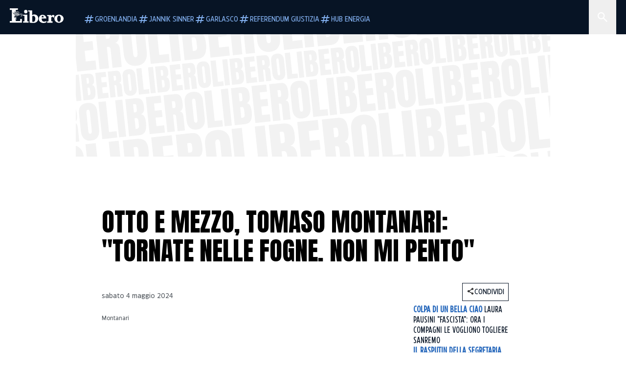

--- FILE ---
content_type: text/html; charset=utf-8
request_url: https://www.liberoquotidiano.it/news/spettacoli/televisione/39217463/otto-e-mezzo-tomaso-montanari-tornate-fogne-non-mi-pento/
body_size: 131287
content:
<!DOCTYPE html><html lang="it" dir="it"><head><meta charSet="utf-8"/><meta name="viewport" content="width=device-width, initial-scale=1"/><link rel="preload" as="image" href="https://sb.scorecardresearch.com/p?c1=2&amp;c2=28139775&amp;cs_fpid=1605266069802_50777152&amp;cs_fpit=c&amp;cs_fpdm=39642313001&amp;cs_fpdt=01&amp;cv=4.0.0&amp;cj=1"/><link rel="preload" as="image" href="https://asset.liberoquotidiano.it//_next/static/media/compresso.bfcde3b4.svg" fetchPriority="high"/><link rel="preload" as="image" href="https://asset.liberoquotidiano.it//_next/static/media/search-white.b9e92e12.svg"/><link rel="preload" as="image" href="https://asset.liberoquotidiano.it//_next/static/media/chevron-down-white.3b86bbe1.svg"/><link rel="preload" as="image" href="https://asset.liberoquotidiano.it//_next/static/media/default.4c2ec6e4.svg" fetchPriority="high"/><link rel="preload" as="image" href="https://asset.liberoquotidiano.it//_next/static/media/facebook-white.af434b8c.svg"/><link rel="preload" as="image" href="https://asset.liberoquotidiano.it//_next/static/media/x-white.a001118c.svg"/><link rel="preload" as="image" href="https://asset.liberoquotidiano.it//_next/static/media/instagram-white.4e240a4d.svg"/><link rel="preload" as="image" href="https://asset.liberoquotidiano.it//_next/static/media/tiktok-white.ab6eadb9.svg"/><link rel="preload" as="image" href="https://asset.liberoquotidiano.it//_next/static/media/whatsapp-white.6ff99fec.svg"/><link rel="preload" as="image" imageSrcSet="https://media.liberoquotidiano.it/_9i25yDsBmk7k2yBIfr_z6s_0t8eitcj7Sm5BMszbuc/width:256/quality:90/aW1hZ2VzLzIwMjQvMDUvMDQvMTczOTMzMTQ2LWJiNGFkNjBiLWI0ZGYtNDM0Zi04ZmI2LWNiMWFhOTU2ODIxZC5qcGc.webp 256w, https://media.liberoquotidiano.it/tuySUXBZt3lhpN5IllL_8rG8OlWO8Jia_mVIWo3XL2w/width:384/quality:90/aW1hZ2VzLzIwMjQvMDUvMDQvMTczOTMzMTQ2LWJiNGFkNjBiLWI0ZGYtNDM0Zi04ZmI2LWNiMWFhOTU2ODIxZC5qcGc.webp 384w, https://media.liberoquotidiano.it/0M7-Isw9NHp_clRT8t4gJh-Qv-hKKz2eqvkMKeWmp_E/width:640/quality:90/aW1hZ2VzLzIwMjQvMDUvMDQvMTczOTMzMTQ2LWJiNGFkNjBiLWI0ZGYtNDM0Zi04ZmI2LWNiMWFhOTU2ODIxZC5qcGc.webp 640w, https://media.liberoquotidiano.it/bWM-2QnGu14FCvws7QDTStwx7_v2Fi9MkzLYUAtYgXM/width:750/quality:90/aW1hZ2VzLzIwMjQvMDUvMDQvMTczOTMzMTQ2LWJiNGFkNjBiLWI0ZGYtNDM0Zi04ZmI2LWNiMWFhOTU2ODIxZC5qcGc.webp 750w, https://media.liberoquotidiano.it/_cknFG5b3ZeNGpeJbnzepOZK_oTkxW_aUKluKckjLP4/width:828/quality:90/aW1hZ2VzLzIwMjQvMDUvMDQvMTczOTMzMTQ2LWJiNGFkNjBiLWI0ZGYtNDM0Zi04ZmI2LWNiMWFhOTU2ODIxZC5qcGc.webp 828w, https://media.liberoquotidiano.it/RMXmchU4lxbNlowMkpXX3QYg3K3rA8nzWEQ7owXeYPw/width:1080/quality:90/aW1hZ2VzLzIwMjQvMDUvMDQvMTczOTMzMTQ2LWJiNGFkNjBiLWI0ZGYtNDM0Zi04ZmI2LWNiMWFhOTU2ODIxZC5qcGc.webp 1080w, https://media.liberoquotidiano.it/J2drlKjP8VQrE4ws5efSw2AyGZlp-RRqdeL6QS3fO1U/width:1200/quality:90/aW1hZ2VzLzIwMjQvMDUvMDQvMTczOTMzMTQ2LWJiNGFkNjBiLWI0ZGYtNDM0Zi04ZmI2LWNiMWFhOTU2ODIxZC5qcGc.webp 1200w, https://media.liberoquotidiano.it/2GhsFfSkExYCLpki6hV1AHL4zG9m_ko3yfogxJy75rs/width:1920/quality:90/aW1hZ2VzLzIwMjQvMDUvMDQvMTczOTMzMTQ2LWJiNGFkNjBiLWI0ZGYtNDM0Zi04ZmI2LWNiMWFhOTU2ODIxZC5qcGc.webp 1920w, https://media.liberoquotidiano.it/O3r3NTUqh-zbVrLVZ1odRCRUrO0sXOYVod6QkDJh4OY/width:2048/quality:90/aW1hZ2VzLzIwMjQvMDUvMDQvMTczOTMzMTQ2LWJiNGFkNjBiLWI0ZGYtNDM0Zi04ZmI2LWNiMWFhOTU2ODIxZC5qcGc.webp 2048w, https://media.liberoquotidiano.it/rkNaV_8T2ejkD9mAUQ4Qdz_ZwCV2f7sJvY_HXYWh3uE/width:3840/quality:90/aW1hZ2VzLzIwMjQvMDUvMDQvMTczOTMzMTQ2LWJiNGFkNjBiLWI0ZGYtNDM0Zi04ZmI2LWNiMWFhOTU2ODIxZC5qcGc.webp 3840w" imageSizes="(max-width: 768px) 50vw, (max-width: 1200px) 50vw, 33vw" fetchPriority="high"/><link rel="stylesheet" href="https://asset.liberoquotidiano.it/_next/static/css/ae4f4ecdb70c09d9.css" data-precedence="next"/><link rel="stylesheet" href="https://asset.liberoquotidiano.it/_next/static/css/e75caec51c4b3c22.css" data-precedence="next"/><link rel="stylesheet" href="https://asset.liberoquotidiano.it/_next/static/css/f4820b8c5761e275.css" data-precedence="next"/><link rel="stylesheet" href="https://asset.liberoquotidiano.it/_next/static/css/2345f3420ec14ded.css" data-precedence="next"/><link rel="stylesheet" href="https://asset.liberoquotidiano.it/_next/static/css/2abecabca76aba00.css" data-precedence="next"/><link rel="preload" as="script" fetchPriority="low" href="https://asset.liberoquotidiano.it/_next/static/chunks/webpack-e4e271677483713f.js"/><script src="https://asset.liberoquotidiano.it/_next/static/chunks/fd9d1056-48a4dbaba7c4823d.js" async=""></script><script src="https://asset.liberoquotidiano.it/_next/static/chunks/7023-55d44a0395af2198.js" async=""></script><script src="https://asset.liberoquotidiano.it/_next/static/chunks/main-app-55bbd77d79f9187f.js" async=""></script><script src="https://asset.liberoquotidiano.it/_next/static/chunks/aaea2bcf-45c601d73a123aa1.js" async=""></script><script src="https://asset.liberoquotidiano.it/_next/static/chunks/3600-90d14117b7c6519c.js" async=""></script><script src="https://asset.liberoquotidiano.it/_next/static/chunks/6535-417d720af7027481.js" async=""></script><script src="https://asset.liberoquotidiano.it/_next/static/chunks/9146-79485936757b55ee.js" async=""></script><script src="https://asset.liberoquotidiano.it/_next/static/chunks/3256-65678fbdc1826102.js" async=""></script><script src="https://asset.liberoquotidiano.it/_next/static/chunks/4435-fb098df465e9ab3e.js" async=""></script><script src="https://asset.liberoquotidiano.it/_next/static/chunks/7740-589d078c29bd2fcf.js" async=""></script><script src="https://asset.liberoquotidiano.it/_next/static/chunks/app/(web)/layout-b3bdfef71603bb94.js" async=""></script><script src="https://asset.liberoquotidiano.it/_next/static/chunks/f8e4659f-15e8ec8dd0679ab4.js" async=""></script><script src="https://asset.liberoquotidiano.it/_next/static/chunks/3841-73684c932f00735d.js" async=""></script><script src="https://asset.liberoquotidiano.it/_next/static/chunks/7201-f50917288ca20a62.js" async=""></script><script src="https://asset.liberoquotidiano.it/_next/static/chunks/1394-4adc302cef716877.js" async=""></script><script src="https://asset.liberoquotidiano.it/_next/static/chunks/437-87ba564b599b308c.js" async=""></script><script src="https://asset.liberoquotidiano.it/_next/static/chunks/9356-ccbda818f0894efd.js" async=""></script><script src="https://asset.liberoquotidiano.it/_next/static/chunks/app/(web)/article/%5BcontentType%5D/%5Bcategory%5D/%5Bid%5D/%5Bslug%5D/page-40da2bcb51825148.js" async=""></script><script src="https://asset.liberoquotidiano.it/_next/static/chunks/app/(web)/error-a07cf31ed1af0096.js" async=""></script><script src="https://asset.liberoquotidiano.it/_next/static/chunks/app/(web)/not-found-7803007401e4cd50.js" async=""></script><link rel="preload" href="https://assets.evolutionadv.it/liberoquotidiano_it/liberoquotidiano_it.new.js" as="script"/><link rel="preload" href="https://www.googletagmanager.com/gtag/js?id=G-TQZLS6WGF1" as="script"/><link rel="preload" as="image" href="https://asset.liberoquotidiano.it//_next/static/media/youtube-white.bc12c60a.svg"/><link rel="preload" href="https://platform.twitter.com/widgets.js" as="script"/><link rel="preload" as="image" href="https://asset.liberoquotidiano.it//_next/static/media/chevron-right.aa53c09d.svg"/><link rel="preload" as="style" href="/_next/static/css/2345f3420ec14ded.css"/><link rel="preload" as="style" href="/_next/static/css/2abecabca76aba00.css"/><link rel="preload" as="style" href="/_next/static/css/ae4f4ecdb70c09d9.css"/><link rel="preload" as="style" href="/_next/static/css/e75caec51c4b3c22.css"/><link rel="preload" as="style" href="/_next/static/css/f4820b8c5761e275.css"/><meta property="fb:app_id" content="3352039294849955"/><meta property="fb:pages" content="188776981163133"/><link rel="preconnect" href="https://asset.liberoquotidiano.it/"/><link rel="preconnect" href="https://fonts.googleapis.com"/><link rel="preconnect" href="https://fonts.gstatic.com" crossorigin="anonymous"/><link rel="preload" href="/styles/homepage.css" as="style"/><title>Otto e mezzo, Tomaso Montanari: &quot;Tornate nelle fogne. Non mi pento&quot; | Libero Quotidiano.it</title><meta name="description" content="Il professor Tomaso Montanari, in collegamento con Lilli Gruber a Otto e mezzo,
su La7, nella puntata del 3 maggio, insiste sulla su..."/><meta name="keywords" content="tomaso montanari, otto e mezzo, fogne, fascismo, governo, 25 aprile"/><meta name="publisher" content="LiberoQuotidiano"/><meta name="robots" content="index, follow, max-video-preview:-1, max-image-preview:large, max-snippet:-1"/><link rel="canonical" href="https://www.liberoquotidiano.it/news/spettacoli/televisione/39217463/otto-e-mezzo-tomaso-montanari-tornate-fogne-non-mi-pento/"/><meta property="og:title" content="Otto e mezzo, Tomaso Montanari: &quot;Tornate nelle fogne. Non mi pento&quot; | Libero Quotidiano.it"/><meta property="og:description" content="Il professor Tomaso Montanari, in collegamento con Lilli Gruber a Otto e mezzo,
su La7, nella puntata del 3 maggio, insiste sulla su..."/><meta property="og:url" content="https://www.liberoquotidiano.it/news/spettacoli/televisione/39217463/otto-e-mezzo-tomaso-montanari-tornate-fogne-non-mi-pento/"/><meta property="og:site_name" content="Libero Quotidiano"/><meta property="og:locale" content="it-IT"/><meta property="og:image" content="https://img2.liberoquotidiano.it/images/2024/05/04/064153178-708e0586-d4ee-42af-87c1-88b164ad6a24.jpg"/><meta property="og:image:width" content="1200"/><meta property="og:image:height" content="630"/><meta name="twitter:card" content="summary"/><meta name="twitter:site" content="@libero_official"/><meta name="twitter:creator" content="@libero_official"/><meta name="twitter:title" content="Otto e mezzo, Tomaso Montanari: &quot;Tornate nelle fogne. Non mi pento&quot; | Libero Quotidiano.it"/><meta name="twitter:description" content="Il professor Tomaso Montanari, in collegamento con Lilli Gruber a Otto e mezzo,
su La7, nella puntata del 3 maggio, insiste sulla su..."/><meta name="twitter:image" content="https://img2.liberoquotidiano.it/images/2024/05/04/064153178-708e0586-d4ee-42af-87c1-88b164ad6a24.jpg"/><meta name="twitter:image:width" content="1200"/><meta name="twitter:image:height" content="630"/><link rel="icon" href="/assets/ico/libero.ico"/><meta name="next-size-adjust"/><style id="critical">*,:after,:before{--tw-border-spacing-x:0;--tw-border-spacing-y:0;--tw-translate-x:0;--tw-translate-y:0;--tw-rotate:0;--tw-skew-x:0;--tw-skew-y:0;--tw-scale-x:1;--tw-scale-y:1;--tw-pan-x: ;--tw-pan-y: ;--tw-pinch-zoom: ;--tw-scroll-snap-strictness:proximity;--tw-gradient-from-position: ;--tw-gradient-via-position: ;--tw-gradient-to-position: ;--tw-ordinal: ;--tw-slashed-zero: ;--tw-numeric-figure: ;--tw-numeric-spacing: ;--tw-numeric-fraction: ;--tw-ring-inset: ;--tw-ring-offset-width:0px;--tw-ring-offset-color:#fff;--tw-ring-color:rgba(43,107,189,.5);--tw-ring-offset-shadow:0 0 #0000;--tw-ring-shadow:0 0 #0000;--tw-shadow:0 0 #0000;--tw-shadow-colored:0 0 #0000;--tw-blur: ;--tw-brightness: ;--tw-contrast: ;--tw-grayscale: ;--tw-hue-rotate: ;--tw-invert: ;--tw-saturate: ;--tw-sepia: ;--tw-drop-shadow: ;--tw-backdrop-blur: ;--tw-backdrop-brightness: ;--tw-backdrop-contrast: ;--tw-backdrop-grayscale: ;--tw-backdrop-hue-rotate: ;--tw-backdrop-invert: ;--tw-backdrop-opacity: ;--tw-backdrop-saturate: ;--tw-backdrop-sepia: ;--tw-contain-size: ;--tw-contain-layout: ;--tw-contain-paint: ;--tw-contain-style: }::backdrop{--tw-border-spacing-x:0;--tw-border-spacing-y:0;--tw-translate-x:0;--tw-translate-y:0;--tw-rotate:0;--tw-skew-x:0;--tw-skew-y:0;--tw-scale-x:1;--tw-scale-y:1;--tw-pan-x: ;--tw-pan-y: ;--tw-pinch-zoom: ;--tw-scroll-snap-strictness:proximity;--tw-gradient-from-position: ;--tw-gradient-via-position: ;--tw-gradient-to-position: ;--tw-ordinal: ;--tw-slashed-zero: ;--tw-numeric-figure: ;--tw-numeric-spacing: ;--tw-numeric-fraction: ;--tw-ring-inset: ;--tw-ring-offset-width:0px;--tw-ring-offset-color:#fff;--tw-ring-color:rgba(43,107,189,.5);--tw-ring-offset-shadow:0 0 #0000;--tw-ring-shadow:0 0 #0000;--tw-shadow:0 0 #0000;--tw-shadow-colored:0 0 #0000;--tw-blur: ;--tw-brightness: ;--tw-contrast: ;--tw-grayscale: ;--tw-hue-rotate: ;--tw-invert: ;--tw-saturate: ;--tw-sepia: ;--tw-drop-shadow: ;--tw-backdrop-blur: ;--tw-backdrop-brightness: ;--tw-backdrop-contrast: ;--tw-backdrop-grayscale: ;--tw-backdrop-hue-rotate: ;--tw-backdrop-invert: ;--tw-backdrop-opacity: ;--tw-backdrop-saturate: ;--tw-backdrop-sepia: ;--tw-contain-size: ;--tw-contain-layout: ;--tw-contain-paint: ;--tw-contain-style: }/*! tailwindcss v3.4.13 | MIT License | https://tailwindcss.com*/*,:after,:before{box-sizing:border-box;border:0 solid}:after,:before{--tw-content:""}:host,html{line-height:1.5;-webkit-text-size-adjust:100%;-moz-tab-size:4;-o-tab-size:4;tab-size:4;font-family:ui-sans-serif,system-ui,sans-serif,Apple Color Emoji,Segoe UI Emoji,Segoe UI Symbol,Noto Color Emoji;font-feature-settings:normal;font-variation-settings:normal;-webkit-tap-highlight-color:transparent}body{margin:0;line-height:inherit}hr{height:0;color:inherit;border-top-width:1px}abbr:where([title]){-webkit-text-decoration:underline dotted;text-decoration:underline dotted}h1,h2,h3,h4,h5,h6{font-size:inherit;font-weight:inherit}a{color:inherit;text-decoration:inherit}b,strong{font-weight:bolder}code,kbd,pre,samp{font-family:ui-monospace,SFMono-Regular,Menlo,Monaco,Consolas,Liberation Mono,Courier New,monospace;font-feature-settings:normal;font-variation-settings:normal;font-size:1em}small{font-size:80%}sub,sup{font-size:75%;line-height:0;position:relative;vertical-align:baseline}sub{bottom:-.25em}sup{top:-.5em}table{text-indent:0;border-color:inherit;border-collapse:collapse}button,input,optgroup,select,textarea{font-family:inherit;font-feature-settings:inherit;font-variation-settings:inherit;font-size:100%;font-weight:inherit;line-height:inherit;letter-spacing:inherit;color:inherit;margin:0;padding:0}button,select{text-transform:none}button,input:where([type=button]),input:where([type=reset]),input:where([type=submit]){-webkit-appearance:button;background-color:transparent;background-image:none}:-moz-focusring{outline:auto}:-moz-ui-invalid{box-shadow:none}progress{vertical-align:baseline}::-webkit-inner-spin-button,::-webkit-outer-spin-button{height:auto}[type=search]{-webkit-appearance:textfield;outline-offset:-2px}::-webkit-search-decoration{-webkit-appearance:none}::-webkit-file-upload-button{-webkit-appearance:button;font:inherit}summary{display:list-item}blockquote,dd,dl,figure,h1,h2,h3,h4,h5,h6,hr,p,pre{margin:0}fieldset{margin:0}fieldset,legend{padding:0}menu,ol,ul{list-style:none;margin:0;padding:0}dialog{padding:0}textarea{resize:vertical}input::-moz-placeholder,textarea::-moz-placeholder{opacity:1;color:#9ca3af}input::placeholder,textarea::placeholder{opacity:1;color:#9ca3af}[role=button],button{cursor:pointer}:disabled{cursor:default}audio,canvas,embed,iframe,img,object,svg,video{display:block;vertical-align:middle}img,video{max-width:100%;height:auto}[hidden]{display:none}:root,[data-theme]{color:hsl(var(--nextui-foreground));background-color:hsl(var(--nextui-background))}input[type=number]::-webkit-inner-spin-button,input[type=number]::-webkit-outer-spin-button{-webkit-appearance:none;margin:0}.\!container{width:100%!important}.container{width:100%}@media (min-width:568px){.\!container{max-width:568px!important}.container{max-width:568px}}@media (min-width:768px){.\!container{max-width:768px!important}.container{max-width:768px}}@media (min-width:950px){.\!container{max-width:950px!important}.container{max-width:950px}}@media (min-width:1290px){.\!container{max-width:1290px!important}.container{max-width:1290px}}@media (min-width:1550px){.\!container{max-width:1550px!important}.container{max-width:1550px}}.sr-only{position:absolute;width:1px;height:1px;padding:0;margin:-1px;overflow:hidden;clip:rect(0,0,0,0);white-space:nowrap;border-width:0}.pointer-events-none{pointer-events:none}.invisible{visibility:hidden}.static{position:static}.\!fixed{position:fixed!important}.fixed{position:fixed}.absolute{position:absolute}.relative{position:relative}.sticky{position:sticky}.inset-0{inset:0}.inset-x-0{left:0;right:0}.bottom-0{bottom:0}.bottom-full{bottom:100%}.left-0{left:0}.left-0\.5{left:4px}.left-1\.5{left:12px}.left-1\/2{left:50%}.left-full{left:100%}.right-0{right:0}.right-2{right:16px}.right-3{right:24px}.top-0{top:0}.top-0\.5{top:4px}.top-1\.5{top:12px}.top-1\/2{top:50%}.top-2{top:16px}.top-3{top:24px}.top-6{top:48px}.top-\[-16px\]{top:-16px}.top-\[-21px\]{top:-21px}.top-\[-2px\]{top:-2px}.top-\[50\%\]{top:50%}.top-\[70px\]{top:70px}.top-full{top:100%}.z-0{z-index:0}.z-10{z-index:10}.z-20{z-index:20}.z-30{z-index:30}.z-50{z-index:50}.z-\[100\]{z-index:100}.m-0{margin:0}.m-auto{margin:auto}.mx-auto{margin-left:auto;margin-right:auto}.-mb-4{margin-bottom:-32px}.-mt-2{margin-top:-16px}.ml-0\.5{margin-left:4px}.ml-1{margin-left:8px}.ml-2{margin-left:16px}.ml-\[-16px\]{margin-left:-16px}.mt-2{margin-top:16px}.mt-3{margin-top:24px}.mt-6{margin-top:48px}.mt-\[70px\]{margin-top:70px}.\!box-border{box-sizing:border-box!important}.box-border{box-sizing:border-box}.line-clamp-1{-webkit-line-clamp:1}.line-clamp-1,.line-clamp-2{overflow:hidden;display:-webkit-box;-webkit-box-orient:vertical}.line-clamp-2{-webkit-line-clamp:2}.line-clamp-3{overflow:hidden;display:-webkit-box;-webkit-box-orient:vertical;-webkit-line-clamp:3}.\!block{display:block!important}.block{display:block}.\!inline-block{display:inline-block!important}.inline-block{display:inline-block}.\!inline{display:inline!important}.inline{display:inline}.flex{display:flex}.inline-flex{display:inline-flex}.table{display:table}.grid{display:grid}.contents{display:contents}.\!hidden{display:none!important}.hidden{display:none}.aspect-\[16\/9\]{aspect-ratio:16/9}.aspect-\[3\/1\]{aspect-ratio:3/1}.aspect-\[4\/3\]{aspect-ratio:4/3}.aspect-\[5\/2\]{aspect-ratio:5/2}.aspect-\[9\/16\]{aspect-ratio:9/16}.\!h-\[125px\]{height:125px!important}.\!h-\[280px\]{height:280px!important}.\!h-\[28px\]{height:28px!important}.\!h-auto{height:auto!important}.\!h-fit{height:-moz-fit-content!important;height:fit-content!important}.h-2{height:16px}.h-3{height:24px}.h-4{height:32px}.h-45{height:360px}.h-6{height:48px}.h-8{height:64px}.h-\[140px\]{height:140px}.h-\[324px\]{height:324px}.h-\[500px\]{height:500px}.h-\[50px\]{height:50px}.h-\[70px\]{height:70px}.h-fit{height:-moz-fit-content;height:fit-content}.h-full{height:100%}.h-screen{height:100vh}.max-h-0{max-height:0}.max-h-35{max-height:280px}.max-h-\[10000px\]{max-height:10000px}.\!min-h-\[30px\]{min-height:30px!important}.\!min-h-\[32px\]{min-height:32px!important}.\!min-h-fit{min-height:-moz-fit-content!important;min-height:fit-content!important}.\!min-h-max{min-height:-moz-max-content!important;min-height:max-content!important}.min-h-\[100px\]{min-height:100px}.min-h-\[112px\]{min-height:112px}.min-h-\[250px\]{min-height:250px}.min-h-\[31px\]{min-height:31px}.min-h-\[600px\]{min-height:600px}.min-h-\[90px\]{min-height:90px}.\!w-\[28px\]{width:28px!important}.\!w-\[300px\]{width:300px!important}.\!w-\[388px\]{width:388px!important}.\!w-\[auto\]{width:auto!important}.\!w-full{width:100%!important}.w-0{width:0}.w-2{width:16px}.w-2\/3{width:66.666667%}.w-3{width:24px}.w-4{width:32px}.w-70{width:560px}.w-\[100\%\]{width:100%}.w-\[168px\]{width:168px}.w-\[20\%\]{width:20%}.w-\[200px\]{width:200px}.w-\[30\%\]{width:30%}.w-\[300px\]{width:300px}.w-\[320px\]{width:320px}.w-\[360px\]{width:360px}.w-\[40\%\]{width:40%}.w-\[45\%\]{width:45%}.w-\[50\%\]{width:50%}.w-\[500px\]{width:500px}.w-\[55\%\]{width:55%}.w-\[700px\]{width:700px}.w-\[728px\]{width:728px}.w-\[88px\]{width:88px}.w-\[970px\]{width:970px}.w-auto{width:auto}.w-fit{width:-moz-fit-content;width:fit-content}.w-full{width:100%}.w-screen{width:100vw}.\!min-w-\[110px\]{min-width:110px!important}.\!min-w-fit{min-width:-moz-fit-content!important;min-width:fit-content!important}.\!min-w-max{min-width:-moz-max-content!important;min-width:max-content!important}.min-w-0{min-width:0}.min-w-\[30px\]{min-width:30px}.min-w-max{min-width:-moz-max-content;min-width:max-content}.\!max-w-\[1440px\]{max-width:1440px!important}.\!max-w-\[1920px\]{max-width:1920px!important}.max-w-\[174px\]{max-width:174px}.max-w-\[388px\]{max-width:388px}.max-w-\[496px\]{max-width:496px}.flex-1{flex:1 1 0%}.flex-shrink,.shrink{flex-shrink:1}.shrink-0{flex-shrink:0}.\!grow-0{flex-grow:0!important}.grow{flex-grow:1}.basis-full{flex-basis:100%}.-translate-x-1\/2{--tw-translate-x:-50%}.-translate-x-1\/2,.-translate-y-1\/2{transform:translate(var(--tw-translate-x),var(--tw-translate-y)) rotate(var(--tw-rotate)) skewX(var(--tw-skew-x)) skewY(var(--tw-skew-y)) scaleX(var(--tw-scale-x)) scaleY(var(--tw-scale-y))}.-translate-y-1\/2{--tw-translate-y:-50%}.scale-100{--tw-scale-x:1;--tw-scale-y:1}.scale-100,.scale-95{transform:translate(var(--tw-translate-x),var(--tw-translate-y)) rotate(var(--tw-rotate)) skewX(var(--tw-skew-x)) skewY(var(--tw-skew-y)) scaleX(var(--tw-scale-x)) scaleY(var(--tw-scale-y))}.scale-95{--tw-scale-x:.95;--tw-scale-y:.95}.transform{transform:translate(var(--tw-translate-x),var(--tw-translate-y)) rotate(var(--tw-rotate)) skewX(var(--tw-skew-x)) skewY(var(--tw-skew-y)) scaleX(var(--tw-scale-x)) scaleY(var(--tw-scale-y))}.cursor-\[inherit\]{cursor:inherit}.cursor-not-allowed{cursor:not-allowed}.cursor-pointer{cursor:pointer}.snap-x{scroll-snap-type:x var(--tw-scroll-snap-strictness)}.snap-mandatory{--tw-scroll-snap-strictness:mandatory}.snap-start{scroll-snap-align:start}.scroll-mt-10{scroll-margin-top:80px}.columns-1{-moz-columns:1;column-count:1}.grid-cols-1{grid-template-columns:repeat(1,minmax(0,1fr))}.grid-cols-2{grid-template-columns:repeat(2,minmax(0,1fr))}.flex-row{flex-direction:row}.\!flex-col{flex-direction:column!important}.flex-col{flex-direction:column}.\!flex-col-reverse{flex-direction:column-reverse!important}.flex-wrap{flex-wrap:wrap}.items-start{align-items:flex-start}.items-center{align-items:center}.items-baseline{align-items:baseline}.justify-center{justify-content:center}.justify-between{justify-content:space-between}.justify-around{justify-content:space-around}.\!gap-2{gap:16px!important}.gap-0\.5{gap:4px}.gap-1{gap:8px}.gap-1\.5{gap:12px}.gap-2{gap:16px}.gap-3{gap:24px}.gap-4{gap:32px}.gap-5{gap:40px}.gap-6{gap:48px}.gap-x-1{-moz-column-gap:8px;column-gap:8px}.self-start{align-self:flex-start}.self-center{align-self:center}.overflow-auto{overflow:auto}.overflow-hidden{overflow:hidden}.overflow-x-auto{overflow-x:auto}.overflow-y-auto{overflow-y:auto}.overflow-x-scroll{overflow-x:scroll}.scroll-smooth{scroll-behavior:smooth}.truncate{overflow:hidden;white-space:nowrap}.text-ellipsis,.truncate{text-overflow:ellipsis}.whitespace-nowrap{white-space:nowrap}.break-words{overflow-wrap:break-word}.rounded-12{border-radius:12px}.rounded-32{border-radius:32px}.rounded-4{border-radius:4px}.rounded-56{border-radius:56px}.rounded-8{border-radius:8px}.rounded-\[50\%\]{border-radius:50%}.rounded-full{border-radius:9999px}.rounded-none{border-radius:0}.border,.border-1{border-width:1px}.border-small{border-width:var(--nextui-border-width-small)}.border-y{border-top-width:1px}.border-b,.border-b-1,.border-y{border-bottom-width:1px}.border-b-2{border-bottom-width:2px}.border-l{border-left-width:1px}.border-r{border-right-width:1px}.border-t,.border-t-1{border-top-width:1px}.border-solid{border-style:solid}.border-\[\#A8A8A8\]{--tw-border-opacity:1;border-color:rgb(168 168 168/var(--tw-border-opacity))}.border-blue-50{--tw-border-opacity:1;border-color:rgb(242 249 255/var(--tw-border-opacity))}.border-blue-900{--tw-border-opacity:1;border-color:rgb(7 20 37/var(--tw-border-opacity))}.border-grey-100{--tw-border-opacity:1;border-color:rgb(233 234 236/var(--tw-border-opacity))}.border-grey-1000{--tw-border-opacity:1;border-color:rgb(0 0 0/var(--tw-border-opacity))}.border-grey-300{--tw-border-opacity:1;border-color:rgb(212 214 217/var(--tw-border-opacity))}.border-grey-400{--tw-border-opacity:1;border-color:rgb(152 157 165/var(--tw-border-opacity))}.border-teal-400{--tw-border-opacity:1;border-color:rgb(84 185 206/var(--tw-border-opacity))}.border-transparent{border-color:transparent}.border-y-grey-0{--tw-border-opacity:1;border-top-color:rgb(255 255 255/var(--tw-border-opacity));border-bottom-color:rgb(255 255 255/var(--tw-border-opacity))}.border-y-grey-300{--tw-border-opacity:1;border-top-color:rgb(212 214 217/var(--tw-border-opacity));border-bottom-color:rgb(212 214 217/var(--tw-border-opacity))}.border-b-grey-0{--tw-border-opacity:1;border-bottom-color:rgb(255 255 255/var(--tw-border-opacity))}.border-b-grey-300{--tw-border-opacity:1;border-bottom-color:rgb(212 214 217/var(--tw-border-opacity))}.border-l-grey-400{--tw-border-opacity:1;border-left-color:rgb(152 157 165/var(--tw-border-opacity))}.border-r-grey-400{--tw-border-opacity:1;border-right-color:rgb(152 157 165/var(--tw-border-opacity))}.border-t-blue-900{--tw-border-opacity:1;border-top-color:rgb(7 20 37/var(--tw-border-opacity))}.border-t-blue-950{--tw-border-opacity:1;border-top-color:rgb(3 6 13/var(--tw-border-opacity))}.border-t-grey-0{--tw-border-opacity:1;border-top-color:rgb(255 255 255/var(--tw-border-opacity))}.border-t-grey-300{--tw-border-opacity:1;border-top-color:rgb(212 214 217/var(--tw-border-opacity))}.border-t-grey-400{--tw-border-opacity:1;border-top-color:rgb(152 157 165/var(--tw-border-opacity))}.\!bg-blue-100{--tw-bg-opacity:1!important;background-color:rgb(215 234 255/var(--tw-bg-opacity))!important}.\!bg-grey-0{--tw-bg-opacity:1!important;background-color:rgb(255 255 255/var(--tw-bg-opacity))!important}.\!bg-transparent{background-color:transparent!important}.bg-\[\#ffc005\]{--tw-bg-opacity:1;background-color:rgb(255 192 5/var(--tw-bg-opacity))}.bg-amber-100{--tw-bg-opacity:1;background-color:rgb(239 206 196/var(--tw-bg-opacity))}.bg-amber-200{--tw-bg-opacity:1;background-color:rgb(222 155 133/var(--tw-bg-opacity))}.bg-amber-300{--tw-bg-opacity:1;background-color:rgb(209 108 77/var(--tw-bg-opacity))}.bg-amber-400{--tw-bg-opacity:1;background-color:rgb(170 72 43/var(--tw-bg-opacity))}.bg-amber-50{--tw-bg-opacity:1;background-color:rgb(247 231 225/var(--tw-bg-opacity))}.bg-amber-500{--tw-bg-opacity:1;background-color:rgb(111 47 27/var(--tw-bg-opacity))}.bg-amber-600{--tw-bg-opacity:1;background-color:rgb(89 37 22/var(--tw-bg-opacity))}.bg-amber-700{--tw-bg-opacity:1;background-color:rgb(68 29 16/var(--tw-bg-opacity))}.bg-amber-800{--tw-bg-opacity:1;background-color:rgb(44 19 10/var(--tw-bg-opacity))}.bg-amber-900{--tw-bg-opacity:1;background-color:rgb(24 10 5/var(--tw-bg-opacity))}.bg-amber-950{--tw-bg-opacity:1;background-color:rgb(12 5 2/var(--tw-bg-opacity))}.bg-blue-100{--tw-bg-opacity:1;background-color:rgb(215 234 255/var(--tw-bg-opacity))}.bg-blue-200{--tw-bg-opacity:1;background-color:rgb(176 208 252/var(--tw-bg-opacity))}.bg-blue-300{--tw-bg-opacity:1;background-color:rgb(130 176 240/var(--tw-bg-opacity))}.bg-blue-400{--tw-bg-opacity:1;background-color:rgb(77 135 213/var(--tw-bg-opacity))}.bg-blue-50{--tw-bg-opacity:1;background-color:rgb(242 249 255/var(--tw-bg-opacity))}.bg-blue-500{--tw-bg-opacity:1;background-color:rgb(43 107 189/var(--tw-bg-opacity))}.bg-blue-600{--tw-bg-opacity:1;background-color:rgb(21 81 154/var(--tw-bg-opacity))}.bg-blue-700{--tw-bg-opacity:1;background-color:rgb(13 57 111/var(--tw-bg-opacity))}.bg-blue-800{--tw-bg-opacity:1;background-color:rgb(9 41 82/var(--tw-bg-opacity))}.bg-blue-900{--tw-bg-opacity:1;background-color:rgb(7 20 37/var(--tw-bg-opacity))}.bg-blue-950{--tw-bg-opacity:1;background-color:rgb(3 6 13/var(--tw-bg-opacity))}.bg-green-100{--tw-bg-opacity:1;background-color:rgb(198 228 200/var(--tw-bg-opacity))}.bg-green-200{--tw-bg-opacity:1;background-color:rgb(153 205 158/var(--tw-bg-opacity))}.bg-green-300{--tw-bg-opacity:1;background-color:rgb(103 183 113/var(--tw-bg-opacity))}.bg-green-400{--tw-bg-opacity:1;background-color:rgb(44 159 70/var(--tw-bg-opacity))}.bg-green-50{--tw-bg-opacity:1;background-color:rgb(238 253 239/var(--tw-bg-opacity))}.bg-green-500{--tw-bg-opacity:1;background-color:rgb(0 133 32/var(--tw-bg-opacity))}.bg-green-600{--tw-bg-opacity:1;background-color:rgb(0 103 15/var(--tw-bg-opacity))}.bg-green-700{--tw-bg-opacity:1;background-color:rgb(0 74 7/var(--tw-bg-opacity))}.bg-green-800{--tw-bg-opacity:1;background-color:rgb(0 46 6/var(--tw-bg-opacity))}.bg-green-900{--tw-bg-opacity:1;background-color:rgb(0 21 3/var(--tw-bg-opacity))}.bg-green-950{--tw-bg-opacity:1;background-color:rgb(0 3 0/var(--tw-bg-opacity))}.bg-grey-0{--tw-bg-opacity:1;background-color:rgb(255 255 255/var(--tw-bg-opacity))}.bg-grey-100{--tw-bg-opacity:1;background-color:rgb(233 234 236/var(--tw-bg-opacity))}.bg-grey-1000{--tw-bg-opacity:1;background-color:rgb(0 0 0/var(--tw-bg-opacity))}.bg-grey-300{--tw-bg-opacity:1;background-color:rgb(212 214 217/var(--tw-bg-opacity))}.bg-grey-400{--tw-bg-opacity:1;background-color:rgb(152 157 165/var(--tw-bg-opacity))}.bg-grey-50{--tw-bg-opacity:1;background-color:rgb(244 245 246/var(--tw-bg-opacity))}.bg-grey-500{--tw-bg-opacity:1;background-color:rgb(108 115 124/var(--tw-bg-opacity))}.bg-grey-600{--tw-bg-opacity:1;background-color:rgb(95 101 109/var(--tw-bg-opacity))}.bg-grey-700{--tw-bg-opacity:1;background-color:rgb(83 89 95/var(--tw-bg-opacity))}.bg-grey-800{--tw-bg-opacity:1;background-color:rgb(72 76 81/var(--tw-bg-opacity))}.bg-grey-900{--tw-bg-opacity:1;background-color:rgb(46 48 52/var(--tw-bg-opacity))}.bg-grey-950{--tw-bg-opacity:1;background-color:rgb(36 38 41/var(--tw-bg-opacity))}.bg-primary-800{--tw-bg-opacity:1;background-color:hsl(var(--nextui-primary-800)/var(--nextui-primary-800-opacity,var(--tw-bg-opacity)))}.bg-red-100{--tw-bg-opacity:1;background-color:rgb(250 207 202/var(--tw-bg-opacity))}.bg-red-200{--tw-bg-opacity:1;background-color:rgb(240 169 160/var(--tw-bg-opacity))}.bg-red-300{--tw-bg-opacity:1;background-color:rgb(230 128 118/var(--tw-bg-opacity))}.bg-red-400{--tw-bg-opacity:1;background-color:rgb(214 87 78/var(--tw-bg-opacity))}.bg-red-50{--tw-bg-opacity:1;background-color:rgb(255 244 242/var(--tw-bg-opacity))}.bg-red-500{--tw-bg-opacity:1;background-color:rgb(188 50 46/var(--tw-bg-opacity))}.bg-red-600{--tw-bg-opacity:1;background-color:rgb(152 25 25/var(--tw-bg-opacity))}.bg-red-700{--tw-bg-opacity:1;background-color:rgb(110 17 16/var(--tw-bg-opacity))}.bg-red-800{--tw-bg-opacity:1;background-color:rgb(69 13 11/var(--tw-bg-opacity))}.bg-red-900{--tw-bg-opacity:1;background-color:rgb(33 5 4/var(--tw-bg-opacity))}.bg-red-950{--tw-bg-opacity:1;background-color:rgb(5 1 0/var(--tw-bg-opacity))}.bg-teal-100{--tw-bg-opacity:1;background-color:rgb(193 245 253/var(--tw-bg-opacity))}.bg-teal-200{--tw-bg-opacity:1;background-color:rgb(143 237 252/var(--tw-bg-opacity))}.bg-teal-300{--tw-bg-opacity:1;background-color:rgb(110 230 252/var(--tw-bg-opacity))}.bg-teal-400{--tw-bg-opacity:1;background-color:rgb(84 185 206/var(--tw-bg-opacity))}.bg-teal-50{--tw-bg-opacity:1;background-color:rgb(225 250 254/var(--tw-bg-opacity))}.bg-teal-500{--tw-bg-opacity:1;background-color:rgb(53 121 134/var(--tw-bg-opacity))}.bg-teal-600{--tw-bg-opacity:1;background-color:rgb(40 94 105/var(--tw-bg-opacity))}.bg-teal-700{--tw-bg-opacity:1;background-color:rgb(28 72 81/var(--tw-bg-opacity))}.bg-teal-800{--tw-bg-opacity:1;background-color:rgb(17 49 55/var(--tw-bg-opacity))}.bg-teal-900{--tw-bg-opacity:1;background-color:rgb(5 22 25/var(--tw-bg-opacity))}.bg-teal-950{--tw-bg-opacity:1;background-color:rgb(3 14 15/var(--tw-bg-opacity))}.bg-transparent{background-color:transparent}.bg-yellow-100{--tw-bg-opacity:1;background-color:rgb(245 232 204/var(--tw-bg-opacity))}.bg-yellow-200{--tw-bg-opacity:1;background-color:rgb(236 209 155/var(--tw-bg-opacity))}.bg-yellow-300{--tw-bg-opacity:1;background-color:rgb(226 186 107/var(--tw-bg-opacity))}.bg-yellow-400{--tw-bg-opacity:1;background-color:rgb(216 164 68/var(--tw-bg-opacity))}.bg-yellow-50{--tw-bg-opacity:1;background-color:rgb(250 243 230/var(--tw-bg-opacity))}.bg-yellow-500{--tw-bg-opacity:1;background-color:rgb(174 129 50/var(--tw-bg-opacity))}.bg-yellow-600{--tw-bg-opacity:1;background-color:rgb(137 102 39/var(--tw-bg-opacity))}.bg-yellow-700{--tw-bg-opacity:1;background-color:rgb(103 76 28/var(--tw-bg-opacity))}.bg-yellow-800{--tw-bg-opacity:1;background-color:rgb(69 51 18/var(--tw-bg-opacity))}.bg-yellow-900{--tw-bg-opacity:1;background-color:rgb(34 25 8/var(--tw-bg-opacity))}.bg-yellow-950{--tw-bg-opacity:1;background-color:rgb(17 13 3/var(--tw-bg-opacity))}.bg-opacity-70{--tw-bg-opacity:0.7}.bg-opacity-80{--tw-bg-opacity:0.8}.bg-gradient-to-b{background-image:linear-gradient(to bottom,var(--tw-gradient-stops))}.from-\[rgba\(7\2c 20\2c 37\2c 0\)\]{--tw-gradient-from:rgba(7,20,37,0) var(--tw-gradient-from-position);--tw-gradient-to:rgba(7,20,37,0) var(--tw-gradient-to-position);--tw-gradient-stops:var(--tw-gradient-from),var(--tw-gradient-to)}.via-\[rgba\(7\2c 20\2c 37\2c 0\)\]{--tw-gradient-to:rgba(7,20,37,0) var(--tw-gradient-to-position);--tw-gradient-stops:var(--tw-gradient-from),rgba(7,20,37,0) var(--tw-gradient-via-position),var(--tw-gradient-to)}.to-\[rgba\(7\2c 20\2c 37\2c 0\.95\)\]{--tw-gradient-to:rgba(7,20,37,.95) var(--tw-gradient-to-position)}.to-50\%{--tw-gradient-to-position:50%}.to-75\%{--tw-gradient-to-position:75%}.\!decoration-clone{-webkit-box-decoration-break:clone!important;box-decoration-break:clone!important}.box-decoration-clone{-webkit-box-decoration-break:clone;box-decoration-break:clone}.\!fill-blue-200{fill:#b0d0fc!important}.\!fill-blue-800{fill:#092952!important}.fill-blue-100{fill:#d7eaff}.fill-blue-300{fill:#82b0f0}.fill-blue-50{fill:#f2f9ff}.fill-blue-500{fill:#2b6bbd}.fill-blue-700{fill:#0d396f}.fill-blue-900{fill:#071425}.fill-blue-950{fill:#03060d}.fill-green-500{fill:#008520}.fill-grey-0{fill:#fff}.fill-grey-1000{fill:#000}.fill-grey-700{fill:#53595f}.fill-red-500{fill:#bc322e}.object-cover{-o-object-fit:cover;object-fit:cover}.object-center{-o-object-position:center;object-position:center}.object-top{-o-object-position:top;object-position:top}.\!p-0{padding:0!important}.p-0{padding:0}.p-0\.5{padding:4px}.p-1{padding:8px}.p-1\.5{padding:12px}.p-10{padding:80px}.p-2{padding:16px}.p-3{padding:24px}.p-4{padding:32px}.p-5{padding:40px}.p-6{padding:48px}.p-8{padding:64px}.px-0{padding-left:0;padding-right:0}.px-0\.5{padding-left:4px;padding-right:4px}.px-1{padding-left:8px;padding-right:8px}.px-1\.5{padding-left:12px;padding-right:12px}.px-2{padding-left:16px;padding-right:16px}.px-4{padding-left:32px;padding-right:32px}.py-0{padding-top:0;padding-bottom:0}.py-0\.5{padding-top:4px;padding-bottom:4px}.py-1{padding-top:8px;padding-bottom:8px}.py-1\.5{padding-top:12px;padding-bottom:12px}.py-2{padding-top:16px;padding-bottom:16px}.py-3{padding-top:24px;padding-bottom:24px}.py-4{padding-top:32px;padding-bottom:32px}.py-9{padding-top:72px;padding-bottom:72px}.py-\[14px\]{padding-top:14px;padding-bottom:14px}.py-\[19px\]{padding-top:19px;padding-bottom:19px}.\!pb-1{padding-bottom:8px!important}.\!pl-0{padding-left:0!important}.\!pr-0{padding-right:0!important}.\!pt-0{padding-top:0!important}.pb-0{padding-bottom:0}.pb-0\.5{padding-bottom:4px}.pb-1{padding-bottom:8px}.pb-2{padding-bottom:16px}.pb-3{padding-bottom:24px}.pb-4{padding-bottom:32px}.pb-6{padding-bottom:48px}.pb-\[177\.78\%\]{padding-bottom:177.78%}.pb-\[2px\]{padding-bottom:2px}.pb-\[33\.33\%\]{padding-bottom:33.33%}.pb-\[56\.25\%\]{padding-bottom:56.25%}.pl-2{padding-left:16px}.pl-\[4px\]{padding-left:4px}.pr-0{padding-right:0}.pr-1{padding-right:8px}.pr-1\.5{padding-right:12px}.pr-2{padding-right:16px}.pr-4{padding-right:32px}.pr-\[4px\]{padding-right:4px}.pt-1{padding-top:8px}.pt-2{padding-top:16px}.pt-3{padding-top:24px}.pt-4{padding-top:32px}.pt-6{padding-top:48px}.pt-\[2px\]{padding-top:2px}.pt-\[48px\]{padding-top:48px}.pt-\[4px\]{padding-top:4px}.pt-\[75\%\]{padding-top:75%}.text-left{text-align:left}.text-center{text-align:center}.align-middle{vertical-align:middle}.font-anton{font-family:var(--font-anton),Impact,sans-serif}.font-eastman-var{font-family:var(--font-eastman-var)}.font-roboto-flex{font-family:var(--font-roboto-flex)}.\!text-\[14px\]{font-size:14px!important}.\!text-\[16px\]{font-size:16px!important}.\!text-\[18px\]{font-size:18px!important}.\!text-\[20px\]{font-size:20px!important}.\!text-\[30px\]{font-size:30px!important}.\!text-\[44px\]{font-size:44px!important}.\!text-\[61px\]{font-size:61px!important}.\!text-body-m-bold-mobile{font-size:14px!important;line-height:140%!important;font-weight:700!important}.\!text-display-s-desktop{font-size:52px!important;line-height:115%!important;font-weight:400!important}.text-\[14px\]{font-size:14px}.text-\[16px\]{font-size:16px}.text-\[20px\]{font-size:20px}.text-\[24px\]{font-size:24px}.text-\[58px\]{font-size:58px}.text-body-l-bold-mobile{font-size:16px;line-height:140%;font-weight:700}.text-body-l-regular-mobile{font-size:20px;line-height:140%;font-weight:400}.text-body-m-bold-mobile{font-size:14px;line-height:140%;font-weight:700}.text-body-m-regular-mobile{font-size:14px;line-height:140%;font-weight:400}.text-body-s-bold-mobile{font-size:12px;line-height:140%;font-weight:700}.text-body-s-regular-mobile{font-size:12px;line-height:140%;font-weight:400}.text-body-xl-bold-mobile{font-size:20px;line-height:140%;font-weight:700}.text-body-xl-regular-mobile{font-size:20px;line-height:140%;font-weight:400}.text-body-xs-bold-mobile{font-size:10px;line-height:140%;font-weight:700}.text-button-l{font-size:20px}.text-button-l,.text-button-m{line-height:120%;font-weight:450}.text-button-m{font-size:18px}.text-button-s{font-size:16px}.text-button-s,.text-button-xs{line-height:120%;font-weight:450}.text-button-xs{font-size:14px}.text-caption-m-bold-mobile{font-size:14px;line-height:140%;letter-spacing:.4%;font-weight:650}.text-caption-m-regular-mobile{font-size:14px;line-height:140%;letter-spacing:.4%;font-weight:450}.text-caption-s-bold-mobile{font-size:12px;line-height:140%;letter-spacing:.4%;font-weight:650}.text-caption-s-regular-mobile{font-size:12px;line-height:140%;letter-spacing:.4%;font-weight:350}.text-caption-xs-bold-mobile{font-size:12px;line-height:140%;letter-spacing:.4%;font-weight:650}.text-caption-xs-regular-desktop{font-size:12px;line-height:140%;letter-spacing:.4%;font-weight:350}.text-display-l-mobile{font-size:58px;line-height:110%;font-weight:400}.text-display-m-mobile{font-size:44px;line-height:110%;font-weight:400}.text-display-s-mobile{font-size:30px;line-height:110%;font-weight:400}.text-display-xl-mobile{font-size:72px;line-height:110%;font-weight:400}.text-heading-l-bold-mobile{font-size:26px;line-height:120%;font-weight:650}.text-heading-l-regular-mobile{font-size:26px;line-height:120%;font-weight:400}.text-heading-m-bold-mobile{font-size:16px;line-height:120%;font-weight:650}.text-heading-m-regular-mobile{font-size:16px;line-height:120%;font-weight:400}.text-heading-s-bold-mobile{font-size:14px;line-height:120%;font-weight:650}.text-heading-s-regular-mobile{font-size:14px;line-height:120%;font-weight:400}.text-label-l-mobile{font-size:18px}.text-label-l-mobile,.text-label-m-mobile{line-height:120%;letter-spacing:.4%;font-weight:550}.text-label-m-mobile{font-size:16px}.text-label-s-mobile{font-size:14px}.text-label-s-mobile,.text-label-xs-mobile{line-height:120%;letter-spacing:.4%;font-weight:550}.text-label-xs-mobile{font-size:12px}.text-quote-m-mobile{font-size:24px;line-height:120%;font-weight:530}.font-\[600\]{font-weight:600}.font-bold{font-weight:700}.uppercase{text-transform:uppercase}.capitalize{text-transform:capitalize}.\!leading-\[140\%\]{line-height:140%!important}.\!leading-\[45px\]{line-height:45px!important}.\!leading-none{line-height:1!important}.leading-\[24px\]{line-height:24px}.\!text-blue-300{--tw-text-opacity:1!important;color:rgb(130 176 240/var(--tw-text-opacity))!important}.\!text-blue-500{--tw-text-opacity:1!important;color:rgb(43 107 189/var(--tw-text-opacity))!important}.\!text-blue-900{--tw-text-opacity:1!important;color:rgb(7 20 37/var(--tw-text-opacity))!important}.\!text-grey-0{--tw-text-opacity:1!important;color:rgb(255 255 255/var(--tw-text-opacity))!important}.\!text-grey-700{--tw-text-opacity:1!important;color:rgb(83 89 95/var(--tw-text-opacity))!important}.text-amber-500{--tw-text-opacity:1;color:rgb(111 47 27/var(--tw-text-opacity))}.text-blue-100{--tw-text-opacity:1;color:rgb(215 234 255/var(--tw-text-opacity))}.text-blue-200{--tw-text-opacity:1;color:rgb(176 208 252/var(--tw-text-opacity))}.text-blue-300{--tw-text-opacity:1;color:rgb(130 176 240/var(--tw-text-opacity))}.text-blue-50{--tw-text-opacity:1;color:rgb(242 249 255/var(--tw-text-opacity))}.text-blue-500{--tw-text-opacity:1;color:rgb(43 107 189/var(--tw-text-opacity))}.text-blue-800{--tw-text-opacity:1;color:rgb(9 41 82/var(--tw-text-opacity))}.text-blue-900{--tw-text-opacity:1;color:rgb(7 20 37/var(--tw-text-opacity))}.text-blue-950{--tw-text-opacity:1;color:rgb(3 6 13/var(--tw-text-opacity))}.text-green-500{--tw-text-opacity:1;color:rgb(0 133 32/var(--tw-text-opacity))}.text-grey-0{--tw-text-opacity:1;color:rgb(255 255 255/var(--tw-text-opacity))}.text-grey-1000{--tw-text-opacity:1;color:rgb(0 0 0/var(--tw-text-opacity))}.text-grey-50{--tw-text-opacity:1;color:rgb(244 245 246/var(--tw-text-opacity))}.text-grey-700{--tw-text-opacity:1;color:rgb(83 89 95/var(--tw-text-opacity))}.text-grey-800{--tw-text-opacity:1;color:rgb(72 76 81/var(--tw-text-opacity))}.text-grey-950{--tw-text-opacity:1;color:rgb(36 38 41/var(--tw-text-opacity))}.text-red-500{--tw-text-opacity:1;color:rgb(188 50 46/var(--tw-text-opacity))}.text-red-700{--tw-text-opacity:1;color:rgb(110 17 16/var(--tw-text-opacity))}.underline{text-decoration-line:underline}.\!decoration-blue-500{text-decoration-color:#2b6bbd!important}.decoration-blue-500{text-decoration-color:#2b6bbd}.decoration-blue-950{text-decoration-color:#03060d}.decoration-1{text-decoration-thickness:1px}.decoration-2{text-decoration-thickness:2px}.underline-offset-2{text-underline-offset:2px}.underline-offset-4{text-underline-offset:4px}.opacity-0{opacity:0}.opacity-100{opacity:1}.opacity-50{opacity:.5}.opacity-70{opacity:.7}.opacity-80{opacity:.8}.mix-blend-multiply{mix-blend-mode:multiply}.shadow-lg{--tw-shadow:0px 4px 16px 0px rgba(46,48,52,.25);--tw-shadow-colored:0px 4px 16px 0px var(--tw-shadow-color)}.shadow-lg,.shadow-md{box-shadow:var(--tw-ring-offset-shadow,0 0 #0000),var(--tw-ring-shadow,0 0 #0000),var(--tw-shadow)}.shadow-md{--tw-shadow:0px 4px 8px 0px rgba(46,48,52,.25);--tw-shadow-colored:0px 4px 8px 0px var(--tw-shadow-color)}.shadow-sm{--tw-shadow:0px 4px 4px 0px rgba(46,48,52,.25);--tw-shadow-colored:0px 4px 4px 0px var(--tw-shadow-color);box-shadow:var(--tw-ring-offset-shadow,0 0 #0000),var(--tw-ring-shadow,0 0 #0000),var(--tw-shadow)}.\!outline-none{outline:2px solid transparent!important;outline-offset:2px!important}.outline-none{outline:2px solid transparent;outline-offset:2px}.outline-2{outline-width:2px}.outline-offset-4{outline-offset:4px}.outline-offset-8{outline-offset:8px}.outline-blue-800{outline-color:#092952}.blur{--tw-blur:blur(8px)}.blur,.filter{filter:var(--tw-blur) var(--tw-brightness) var(--tw-contrast) var(--tw-grayscale) var(--tw-hue-rotate) var(--tw-invert) var(--tw-saturate) var(--tw-sepia) var(--tw-drop-shadow)}.transition{transition-property:color,background-color,border-color,text-decoration-color,fill,stroke,opacity,box-shadow,transform,filter,-webkit-backdrop-filter;transition-property:color,background-color,border-color,text-decoration-color,fill,stroke,opacity,box-shadow,transform,filter,backdrop-filter;transition-property:color,background-color,border-color,text-decoration-color,fill,stroke,opacity,box-shadow,transform,filter,backdrop-filter,-webkit-backdrop-filter;transition-timing-function:cubic-bezier(.4,0,.2,1);transition-duration:.25s}.transition-all{transition-property:all;transition-timing-function:cubic-bezier(.4,0,.2,1);transition-duration:.25s}.transition-opacity{transition-property:opacity;transition-timing-function:cubic-bezier(.4,0,.2,1);transition-duration:.25s}.delay-100{transition-delay:.1s}.duration-0{transition-duration:0ms}.duration-100{transition-duration:.1s}.duration-200{transition-duration:.2s}.duration-300{transition-duration:.3s}.duration-700{transition-duration:.7s}.ease-in{transition-timing-function:cubic-bezier(.4,0,1,1)}.ease-in-out{transition-timing-function:cubic-bezier(.4,0,.2,1)}.ease-out{transition-timing-function:cubic-bezier(0,0,.2,1)}.light,:root,[data-theme=light]{color-scheme:light;--nextui-background:0 0% 100%;--nextui-foreground:210 6.74% 34.9%;--nextui-divider:0 0% 6.67%;--nextui-divider-opacity:0.15;--nextui-focus:212.01999999999998 100% 46.67%;--nextui-overlay:0 0% 0%;--nextui-content1:0 0% 100%;--nextui-content1-foreground:201.81999999999994 24.44% 8.82%;--nextui-content2:240 4.76% 95.88%;--nextui-content2-foreground:240 3.7% 15.88%;--nextui-content3:240 5.88% 90%;--nextui-content3-foreground:240 5.26% 26.08%;--nextui-content4:240 4.88% 83.92%;--nextui-content4-foreground:240 5.2% 33.92%;--nextui-default-50:0 0% 98.04%;--nextui-default-100:240 4.76% 95.88%;--nextui-default-200:240 5.88% 90%;--nextui-default-300:240 4.88% 83.92%;--nextui-default-400:240 5.03% 64.9%;--nextui-default-500:240 3.83% 46.08%;--nextui-default-600:240 5.2% 33.92%;--nextui-default-700:240 5.26% 26.08%;--nextui-default-800:240 3.7% 15.88%;--nextui-default-900:240 5.88% 10%;--nextui-default-foreground:0 0% 0%;--nextui-default:240 4.88% 83.92%;--nextui-primary-50:212.5 92.31% 94.9%;--nextui-primary-100:211.84000000000003 92.45% 89.61%;--nextui-primary-200:211.84000000000003 92.45% 79.22%;--nextui-primary-300:212.24 92.45% 68.82%;--nextui-primary-400:212.14 92.45% 58.43%;--nextui-primary-500:212.01999999999998 100% 46.67%;--nextui-primary-600:212.14 100% 38.43%;--nextui-primary-700:212.24 100% 28.82%;--nextui-primary-800:211.84000000000003 100% 19.22%;--nextui-primary-900:211.84000000000003 100% 9.61%;--nextui-primary-foreground:0 0% 100%;--nextui-primary:212.01999999999998 100% 46.67%;--nextui-secondary-50:270 61.54% 94.9%;--nextui-secondary-100:270 59.26% 89.41%;--nextui-secondary-200:270 59.26% 78.82%;--nextui-secondary-300:270 59.26% 68.24%;--nextui-secondary-400:270 59.26% 57.65%;--nextui-secondary-500:270 66.67% 47.06%;--nextui-secondary-600:270 66.67% 37.65%;--nextui-secondary-700:270 66.67% 28.24%;--nextui-secondary-800:270 66.67% 18.82%;--nextui-secondary-900:270 66.67% 9.41%;--nextui-secondary-foreground:0 0% 100%;--nextui-secondary:270 66.67% 47.06%;--nextui-success:134.44 100% 26.08%;--nextui-warning:1.6899999999999977 60.68% 45.88%;--nextui-danger:38.23000000000002 55.36% 43.92%;--nextui-divider-weight:1px;--nextui-disabled-opacity:.5;--nextui-font-size-tiny:0.75rem;--nextui-font-size-small:0.875rem;--nextui-font-size-medium:1rem;--nextui-font-size-large:1.125rem;--nextui-line-height-tiny:1rem;--nextui-line-height-small:1.25rem;--nextui-line-height-medium:1.5rem;--nextui-line-height-large:1.75rem;--nextui-radius-small:8px;--nextui-radius-medium:12px;--nextui-radius-large:14px;--nextui-border-width-small:1px;--nextui-border-width-medium:2px;--nextui-border-width-large:3px;--nextui-box-shadow-small:0px 0px 5px 0px rgba(0,0,0,.02),0px 2px 10px 0px rgba(0,0,0,.06),0px 0px 1px 0px rgba(0,0,0,.3);--nextui-box-shadow-medium:0px 0px 15px 0px rgba(0,0,0,.03),0px 2px 30px 0px rgba(0,0,0,.08),0px 0px 1px 0px rgba(0,0,0,.3);--nextui-box-shadow-large:0px 0px 30px 0px rgba(0,0,0,.04),0px 30px 60px 0px rgba(0,0,0,.12),0px 0px 1px 0px rgba(0,0,0,.3);--nextui-hover-opacity:.8}.dark,[data-theme=dark]{color-scheme:dark;--nextui-background:0 0% 0%;--nextui-foreground-50:240 5.88% 10%;--nextui-foreground-100:240 3.7% 15.88%;--nextui-foreground-200:240 5.26% 26.08%;--nextui-foreground-300:240 5.2% 33.92%;--nextui-foreground-400:240 3.83% 46.08%;--nextui-foreground-500:240 5.03% 64.9%;--nextui-foreground-600:240 4.88% 83.92%;--nextui-foreground-700:240 5.88% 90%;--nextui-foreground-800:240 4.76% 95.88%;--nextui-foreground-900:0 0% 98.04%;--nextui-foreground:210 5.56% 92.94%;--nextui-focus:212.01999999999998 100% 46.67%;--nextui-overlay:0 0% 0%;--nextui-divider:0 0% 100%;--nextui-divider-opacity:0.15;--nextui-content1:240 5.88% 10%;--nextui-content1-foreground:0 0% 98.04%;--nextui-content2:240 3.7% 15.88%;--nextui-content2-foreground:240 4.76% 95.88%;--nextui-content3:240 5.26% 26.08%;--nextui-content3-foreground:240 5.88% 90%;--nextui-content4:240 5.2% 33.92%;--nextui-content4-foreground:240 4.88% 83.92%;--nextui-default-50:240 5.88% 10%;--nextui-default-100:240 3.7% 15.88%;--nextui-default-200:240 5.26% 26.08%;--nextui-default-300:240 5.2% 33.92%;--nextui-default-400:240 3.83% 46.08%;--nextui-default-500:240 5.03% 64.9%;--nextui-default-600:240 4.88% 83.92%;--nextui-default-700:240 5.88% 90%;--nextui-default-800:240 4.76% 95.88%;--nextui-default-900:0 0% 98.04%;--nextui-default-foreground:0 0% 100%;--nextui-default:240 5.26% 26.08%;--nextui-primary-50:211.84000000000003 100% 9.61%;--nextui-primary-100:211.84000000000003 100% 19.22%;--nextui-primary-200:212.24 100% 28.82%;--nextui-primary-300:212.14 100% 38.43%;--nextui-primary-400:212.01999999999998 100% 46.67%;--nextui-primary-500:212.14 92.45% 58.43%;--nextui-primary-600:212.24 92.45% 68.82%;--nextui-primary-700:211.84000000000003 92.45% 79.22%;--nextui-primary-800:211.84000000000003 92.45% 89.61%;--nextui-primary-900:212.5 92.31% 94.9%;--nextui-primary-foreground:0 0% 100%;--nextui-primary:212.01999999999998 100% 46.67%;--nextui-secondary-50:270 66.67% 9.41%;--nextui-secondary-100:270 66.67% 18.82%;--nextui-secondary-200:270 66.67% 28.24%;--nextui-secondary-300:270 66.67% 37.65%;--nextui-secondary-400:270 66.67% 47.06%;--nextui-secondary-500:270 59.26% 57.65%;--nextui-secondary-600:270 59.26% 68.24%;--nextui-secondary-700:270 59.26% 78.82%;--nextui-secondary-800:270 59.26% 89.41%;--nextui-secondary-900:270 61.54% 94.9%;--nextui-secondary-foreground:0 0% 100%;--nextui-secondary:270 59.26% 57.65%;--nextui-success-50:145.71000000000004 77.78% 8.82%;--nextui-success-100:146.2 79.78% 17.45%;--nextui-success-200:145.78999999999996 79.26% 26.47%;--nextui-success-300:146.01 79.89% 35.1%;--nextui-success-400:145.96000000000004 79.46% 43.92%;--nextui-success-500:146.01 62.45% 55.1%;--nextui-success-600:145.78999999999996 62.57% 66.47%;--nextui-success-700:146.2 61.74% 77.45%;--nextui-success-800:145.71000000000004 61.4% 88.82%;--nextui-success-900:146.66999999999996 64.29% 94.51%;--nextui-success-foreground:0 0% 0%;--nextui-success:145.96000000000004 79.46% 43.92%;--nextui-warning-50:37.139999999999986 75% 10.98%;--nextui-warning-100:37.139999999999986 75% 21.96%;--nextui-warning-200:36.95999999999998 73.96% 33.14%;--nextui-warning-300:37.00999999999999 74.22% 44.12%;--nextui-warning-400:37.02999999999997 91.27% 55.1%;--nextui-warning-500:37.00999999999999 91.26% 64.12%;--nextui-warning-600:36.95999999999998 91.24% 73.14%;--nextui-warning-700:37.139999999999986 91.3% 81.96%;--nextui-warning-800:37.139999999999986 91.3% 90.98%;--nextui-warning-900:54.55000000000001 91.67% 95.29%;--nextui-warning-foreground:0 0% 0%;--nextui-warning:37.02999999999997 91.27% 55.1%;--nextui-danger-50:340 84.91% 10.39%;--nextui-danger-100:339.3299999999999 86.54% 20.39%;--nextui-danger-200:339.11 85.99% 30.78%;--nextui-danger-300:339 86.54% 40.78%;--nextui-danger-400:339.20000000000005 90.36% 51.18%;--nextui-danger-500:339 90% 60.78%;--nextui-danger-600:339.11 90.6% 70.78%;--nextui-danger-700:339.3299999999999 90% 80.39%;--nextui-danger-800:340 91.84% 90.39%;--nextui-danger-900:339.13 92% 95.1%;--nextui-danger-foreground:0 0% 100%;--nextui-danger:339.20000000000005 90.36% 51.18%;--nextui-divider-weight:1px;--nextui-disabled-opacity:.5;--nextui-font-size-tiny:0.75rem;--nextui-font-size-small:0.875rem;--nextui-font-size-medium:1rem;--nextui-font-size-large:1.125rem;--nextui-line-height-tiny:1rem;--nextui-line-height-small:1.25rem;--nextui-line-height-medium:1.5rem;--nextui-line-height-large:1.75rem;--nextui-radius-small:8px;--nextui-radius-medium:12px;--nextui-radius-large:14px;--nextui-border-width-small:1px;--nextui-border-width-medium:2px;--nextui-border-width-large:3px;--nextui-box-shadow-small:0px 0px 5px 0px rgba(0,0,0,.05),0px 2px 10px 0px rgba(0,0,0,.2),inset 0px 0px 1px 0px hsla(0,0%,100%,.15);--nextui-box-shadow-medium:0px 0px 15px 0px rgba(0,0,0,.06),0px 2px 30px 0px rgba(0,0,0,.22),inset 0px 0px 1px 0px hsla(0,0%,100%,.15);--nextui-box-shadow-large:0px 0px 30px 0px rgba(0,0,0,.07),0px 30px 60px 0px rgba(0,0,0,.26),inset 0px 0px 1px 0px hsla(0,0%,100%,.15);--nextui-hover-opacity:.9}.scrollbar-hide{-ms-overflow-style:none;scrollbar-width:none}.scrollbar-hide::-webkit-scrollbar{display:none}.\[grid-template-columns\:repeat\(auto-fit\2c minmax\(150px\2c 1fr\)\)\]{grid-template-columns:repeat(auto-fit,minmax(150px,1fr))}*{margin:0;padding:0;box-sizing:border-box}:root{--drop-color:#ff4b24}.tag-label{position:relative}.tag-label:before{content:"—";position:absolute;left:-16px;color:var(--drop-color)}.input-range-arrow::-webkit-inner-spin-button,.input-range-arrow::-webkit-outer-spin-button{-webkit-appearance:none;margin:0}.input-range-arrow{-webkit-appearance:textfield;appearance:textfield;-moz-appearance:textfield}.slick-track{display:flex}@media (prefers-color-scheme:dark){body{-webkit-font-smoothing:antialiased;-moz-osx-font-smoothing:grayscale}}.scrollbar-hide::-webkit-scrollbar{display:none}.kCoverBlockToolPanel.kpm3-be_toolPanel img,.kCoverHeadlineToolPanel.kpm3-be_toolPanel img{display:inline}.ge_be_block,.ge_be_zone{min-height:50px}@media (min-width:992px){#evoATF{display:flex;justify-content:center;align-items:center;text-align:center}.gptslot-optiscroll.intesto,div:has(>.evo-intext){min-height:300px}}@media (max-width:991px){#evoBoxBottom1,#evoBoxBottom2{min-height:250px;margin:0 auto}#evoBoxBottom3,#evoBoxBottom4{min-height:600px;margin:0 auto}}.scrollbar-hidden{scrollbar-width:none;-ms-overflow-style:none}.scrollbar-hidden::-webkit-scrollbar{display:none}*{-webkit-font-smoothing:antialiased;font-synthesis:none!important}.lb-adv-bg{background-image:url(/assets/adv/970x250.svg);background-repeat:no-repeat;background-position:0 0;background-size:100% auto}.lb-adv-bg.lb-adv-md{background-image:url(/assets/adv/700x700.svg)}.lb-adv-bg.lb-adv-sm{background-image:url(/assets/adv/300x600.svg)}.placeholder\:font-eastman-var::-moz-placeholder{font-family:var(--font-eastman-var)}.placeholder\:font-eastman-var::placeholder{font-family:var(--font-eastman-var)}.placeholder\:uppercase::-moz-placeholder{text-transform:uppercase}.placeholder\:uppercase::placeholder{text-transform:uppercase}.placeholder\:text-grey-0::-moz-placeholder{--tw-text-opacity:1;color:rgb(255 255 255/var(--tw-text-opacity))}.placeholder\:text-grey-0::placeholder{--tw-text-opacity:1;color:rgb(255 255 255/var(--tw-text-opacity))}.before\:bg-grey-100:before{content:var(--tw-content);--tw-bg-opacity:1;background-color:rgb(233 234 236/var(--tw-bg-opacity))}.first\:border-transparent:first-child{border-color:transparent}.hover\:cursor-pointer:hover{cursor:pointer}.hover\:border-blue-100:hover{--tw-border-opacity:1;border-color:rgb(215 234 255/var(--tw-border-opacity))}.hover\:border-blue-700:hover{--tw-border-opacity:1;border-color:rgb(13 57 111/var(--tw-border-opacity))}.hover\:bg-blue-100:hover{--tw-bg-opacity:1;background-color:rgb(215 234 255/var(--tw-bg-opacity))}.hover\:bg-blue-700:hover{--tw-bg-opacity:1;background-color:rgb(13 57 111/var(--tw-bg-opacity))}.hover\:bg-grey-100:hover{--tw-bg-opacity:1;background-color:rgb(233 234 236/var(--tw-bg-opacity))}.hover\:fill-blue-100:hover{fill:#d7eaff}.hover\:fill-blue-700:hover{fill:#0d396f}.hover\:fill-blue-800:hover{fill:#092952}.hover\:text-blue-100:hover{--tw-text-opacity:1;color:rgb(215 234 255/var(--tw-text-opacity))}.hover\:text-blue-300:hover{--tw-text-opacity:1;color:rgb(130 176 240/var(--tw-text-opacity))}.hover\:text-blue-700:hover{--tw-text-opacity:1;color:rgb(13 57 111/var(--tw-text-opacity))}.hover\:text-blue-800:hover{--tw-text-opacity:1;color:rgb(9 41 82/var(--tw-text-opacity))}.hover\:underline:hover{text-decoration-line:underline}.hover\:underline-offset-2:hover{text-underline-offset:2px}.focus\:bg-blue-100:focus{--tw-bg-opacity:1;background-color:rgb(215 234 255/var(--tw-bg-opacity))}.focus\:text-blue-800:focus{--tw-text-opacity:1;color:rgb(9 41 82/var(--tw-text-opacity))}.focus\:outline:focus{outline-style:solid}.focus\:placeholder\:text-blue-800:focus::-moz-placeholder{--tw-text-opacity:1;color:rgb(9 41 82/var(--tw-text-opacity))}.focus\:placeholder\:text-blue-800:focus::placeholder{--tw-text-opacity:1;color:rgb(9 41 82/var(--tw-text-opacity))}.focus-visible\:border-2:focus-visible{border-width:2px}.focus-visible\:border-grey-0:focus-visible{--tw-border-opacity:1;border-color:rgb(255 255 255/var(--tw-border-opacity))}.focus-visible\:outline:focus-visible{outline-style:solid}.focus-visible\:outline-1:focus-visible{outline-width:1px}.focus-visible\:outline-\[1\.5px\]:focus-visible{outline-width:1.5px}.focus-visible\:-outline-offset-2:focus-visible{outline-offset:-2px}.focus-visible\:outline-offset-0:focus-visible{outline-offset:0}.focus-visible\:outline-offset-2:focus-visible{outline-offset:2px}.focus-visible\:outline-blue-100:focus-visible{outline-color:#d7eaff}.focus-visible\:outline-blue-50:focus-visible{outline-color:#f2f9ff}.focus-visible\:outline-blue-800:focus-visible{outline-color:#092952}.focus-visible\:outline-blue-900:focus-visible{outline-color:#071425}.disabled\:border-blue-300:disabled{--tw-border-opacity:1;border-color:rgb(130 176 240/var(--tw-border-opacity))}.disabled\:border-blue-600:disabled{--tw-border-opacity:1;border-color:rgb(21 81 154/var(--tw-border-opacity))}.disabled\:bg-blue-300:disabled{--tw-bg-opacity:1;background-color:rgb(130 176 240/var(--tw-bg-opacity))}.disabled\:bg-blue-600:disabled{--tw-bg-opacity:1;background-color:rgb(21 81 154/var(--tw-bg-opacity))}.disabled\:bg-transparent:disabled{background-color:transparent}.disabled\:fill-blue-300:disabled{fill:#82b0f0}.disabled\:fill-blue-600:disabled{fill:#15519a}.disabled\:text-blue-300:disabled{--tw-text-opacity:1;color:rgb(130 176 240/var(--tw-text-opacity))}.disabled\:text-blue-600:disabled{--tw-text-opacity:1;color:rgb(21 81 154/var(--tw-text-opacity))}.disabled\:no-underline:disabled{text-decoration-line:none}.disabled\:decoration-2:disabled{text-decoration-thickness:2px}.focus-visible\:disabled\:outline-none:disabled:focus-visible{outline:2px solid transparent;outline-offset:2px}.group:hover .group-hover\:from-\[rgba\(9\2c 41\2c 82\2c 0\)\]{--tw-gradient-from:rgba(9,41,82,0) var(--tw-gradient-from-position);--tw-gradient-to:rgba(9,41,82,0) var(--tw-gradient-to-position);--tw-gradient-stops:var(--tw-gradient-from),var(--tw-gradient-to)}.group:hover .group-hover\:via-\[rgba\(9\2c 41\2c 82\2c 0\)\]{--tw-gradient-to:rgba(9,41,82,0) var(--tw-gradient-to-position);--tw-gradient-stops:var(--tw-gradient-from),rgba(9,41,82,0) var(--tw-gradient-via-position),var(--tw-gradient-to)}.group:hover .group-hover\:to-\[\#092952\]{--tw-gradient-to:#092952 var(--tw-gradient-to-position)}.group:hover .group-hover\:to-50\%{--tw-gradient-to-position:50%}.group:hover .group-hover\:to-75\%{--tw-gradient-to-position:75%}.group:hover .group-hover\:fill-blue-100{fill:#d7eaff}.group:hover .group-hover\:text-blue-100{--tw-text-opacity:1;color:rgb(215 234 255/var(--tw-text-opacity))}.group:hover .group-hover\:text-blue-500{--tw-text-opacity:1;color:rgb(43 107 189/var(--tw-text-opacity))}.group:hover .group-hover\:text-blue-700{--tw-text-opacity:1;color:rgb(13 57 111/var(--tw-text-opacity))}.group:hover .group-hover\:text-blue-800{--tw-text-opacity:1;color:rgb(9 41 82/var(--tw-text-opacity))}.group:hover .group-hover\:underline{text-decoration-line:underline}.group:focus .group-focus\:text-blue-800{--tw-text-opacity:1;color:rgb(9 41 82/var(--tw-text-opacity))}.group:focus .group-focus\:underline{text-decoration-line:underline}@media (min-width:568px){.xs\:top-\[70px\]{top:70px}.xs\:ml-\[11px\]{margin-left:11px}.xs\:h-\[396px\]{height:396px}.xs\:h-\[70px\]{height:70px}.xs\:w-1\/2{width:50%}.xs\:w-4{width:32px}.xs\:w-\[202px\]{width:202px}.xs\:p-4{padding:32px}.xs\:py-3{padding-top:24px;padding-bottom:24px}.xs\:py-\[19px\]{padding-top:19px;padding-bottom:19px}.xs\:pr-3{padding-right:24px}.xs\:text-button-m{font-size:18px;line-height:120%;font-weight:450}}@media (min-width:768px){.sm\:relative{position:relative}.sm\:mx-auto{margin-left:auto;margin-right:auto}.sm\:my-10{margin-top:80px;margin-bottom:80px}.sm\:block{display:block}.sm\:\!flex{display:flex!important}.sm\:\!hidden{display:none!important}.sm\:hidden{display:none}.sm\:\!aspect-\[2\/3\]{aspect-ratio:2/3!important}.sm\:\!aspect-\[3\/1\]{aspect-ratio:3/1!important}.sm\:\!aspect-\[4\/3\]{aspect-ratio:4/3!important}.sm\:h-auto{height:auto}.sm\:max-h-\[calc\(100vh-160px\)\]{max-height:calc(100vh - 160px)}.sm\:w-1\/2{width:50%}.sm\:w-6{width:48px}.sm\:w-fit{width:-moz-fit-content;width:fit-content}.sm\:\!min-w-\[70\%\]{min-width:70%!important}.sm\:max-w-\[288px\]{max-width:288px}.sm\:max-w-\[696px\]{max-width:696px}.sm\:max-w-\[800px\]{max-width:800px}.sm\:grid-cols-2{grid-template-columns:repeat(2,minmax(0,1fr))}.sm\:\!flex-row{flex-direction:row!important}.sm\:justify-start{justify-content:flex-start}.sm\:justify-end{justify-content:flex-end}.sm\:justify-between{justify-content:space-between}.sm\:gap-2{gap:16px}.sm\:gap-5{gap:40px}.sm\:p-6{padding:48px}.sm\:px-0{padding-left:0;padding-right:0}.sm\:px-3{padding-left:24px;padding-right:24px}.sm\:px-\[20px\]{padding-left:20px;padding-right:20px}.sm\:\!pb-\[33\.33\%\]{padding-bottom:33.33%!important}.sm\:\!pb-\[99\.667\%\]{padding-bottom:99.667%!important}.sm\:pb-3{padding-bottom:24px}.sm\:pb-4{padding-bottom:32px}.sm\:pb-6{padding-bottom:48px}.sm\:pr-2{padding-right:16px}.sm\:pr-4{padding-right:32px}.sm\:pt-0{padding-top:0}.sm\:pt-\[70px\]{padding-top:70px}.sm\:\!text-\[45px\]{font-size:45px!important}.sm\:\!text-\[70px\]{font-size:70px!important}.sm\:\!text-body-s-bold-mobile{font-size:12px!important;line-height:140%!important;font-weight:700!important}.sm\:underline-offset-4{text-underline-offset:4px}}@media (min-width:950px){.md\:relative{position:relative}.md\:-mt-4{margin-top:-32px}.md\:h-5{height:40px}.md\:h-\[470px\]{height:470px}.md\:h-\[85px\]{height:85px}.md\:max-h-\[130px\]{max-height:130px}.md\:max-h-\[550px\]{max-height:550px}.md\:max-h-\[72vh\]{max-height:72vh}.md\:w-1\/2{width:50%}.md\:w-5{width:40px}.md\:w-75{width:600px}.md\:w-\[152px\]{width:152px}.md\:w-\[250px\]{width:250px}.md\:w-\[55\%\]{width:55%}.md\:w-\[90vw\]{width:90vw}.md\:min-w-\[224px\]{min-width:224px}.md\:min-w-\[300px\]{min-width:300px}.md\:max-w-\[224px\]{max-width:224px}.md\:max-w-\[276px\]{max-width:276px}.md\:max-w-\[300px\]{max-width:300px}.md\:max-w-\[370px\]{max-width:370px}.md\:max-w-\[928px\]{max-width:928px}.md\:flex-none{flex:none}.md\:columns-2{-moz-columns:2;column-count:2}.md\:grid-cols-2{grid-template-columns:repeat(2,minmax(0,1fr))}.md\:grid-cols-4{grid-template-columns:repeat(4,minmax(0,1fr))}.md\:grid-rows-2{grid-template-rows:repeat(2,minmax(0,1fr))}.md\:\!flex-row{flex-direction:row!important}.md\:flex-row{flex-direction:row}.md\:flex-nowrap{flex-wrap:nowrap}.md\:\!gap-0{gap:0!important}.md\:\!gap-3{gap:24px!important}.md\:gap-2{gap:16px}.md\:gap-3{gap:24px}.md\:gap-4{gap:32px}.md\:border-l{border-left-width:1px}.md\:border-r{border-right-width:1px}.md\:border-t-0{border-top-width:0}.md\:border-t-1{border-top-width:1px}.md\:border-l-blue-900{--tw-border-opacity:1;border-left-color:rgb(7 20 37/var(--tw-border-opacity))}.md\:border-r-grey-0{--tw-border-opacity:1;border-right-color:rgb(255 255 255/var(--tw-border-opacity))}.md\:border-r-grey-400{--tw-border-opacity:1;border-right-color:rgb(152 157 165/var(--tw-border-opacity))}.md\:\!bg-transparent{background-color:transparent!important}.md\:p-0{padding:0}.md\:p-2{padding:16px}.md\:px-0{padding-left:0;padding-right:0}.md\:px-4{padding-left:32px;padding-right:32px}.md\:py-3{padding-top:24px;padding-bottom:24px}.md\:\!pb-0{padding-bottom:0!important}.md\:pb-0{padding-bottom:0}.md\:pb-10{padding-bottom:80px}.md\:pb-3{padding-bottom:24px}.md\:pl-0{padding-left:0}.md\:pl-4{padding-left:32px}.md\:pr-4{padding-right:32px}.md\:pt-1{padding-top:8px}.md\:font-anton{font-family:var(--font-anton),Impact,sans-serif}.md\:\!text-\[45px\]{font-size:45px!important}.md\:\!text-\[70px\]{font-size:70px!important}.md\:\!text-body-m-bold-desktop{font-size:16px!important;line-height:140%!important;font-weight:700!important}.md\:\!text-body-m-bold-mobile{font-size:14px!important;line-height:140%!important;font-weight:700!important}.md\:\!text-caption-m-bold-desktop{font-size:16px!important;line-height:140%!important;letter-spacing:.4%!important;font-weight:650!important}.md\:\!text-caption-m-regular-desktop{font-size:16px!important;line-height:140%!important;letter-spacing:.056px!important;font-weight:450!important}.md\:\!text-caption-s-bold-desktop{font-weight:650!important}.md\:\!text-caption-s-bold-desktop,.md\:\!text-caption-s-regular-desktop{font-size:14px!important;line-height:140%!important;letter-spacing:.4%!important}.md\:\!text-caption-s-regular-desktop{font-weight:350!important}.md\:\!text-caption-xs-bold-desktop{font-size:12px!important;line-height:140%!important;letter-spacing:.4%!important;font-weight:650!important}.md\:\!text-display-s-desktop{font-size:52px!important;line-height:115%!important;font-weight:400!important}.md\:text-\[85px\]{font-size:85px}.md\:text-body-l-bold-desktop{font-size:20px;line-height:140%;font-weight:700}.md\:text-body-l-regular-desktop{font-size:20px;line-height:140%;font-weight:400}.md\:text-body-m-regular-desktop{font-size:16px;line-height:140%;font-weight:400}.md\:text-body-s-bold-desktop{font-size:14px;line-height:140%;font-weight:700}.md\:text-body-s-regular-desktop{font-size:14px;line-height:140%;font-weight:400}.md\:text-body-xl-bold-desktop{font-size:24px;line-height:140%;font-weight:700}.md\:text-body-xl-regular-desktop{font-size:24px;line-height:140%;font-weight:400}.md\:text-body-xs-bold-desktop{font-size:12px;line-height:140%;font-weight:700}.md\:text-heading-l-bold-desktop{font-size:32px;line-height:120%;font-weight:650}.md\:text-heading-l-regular-desktop{font-size:32px;line-height:120%;font-weight:400}.md\:text-heading-m-bold-desktop{font-size:22px;line-height:120%;font-weight:650}.md\:text-heading-m-regular-desktop{font-size:22px;line-height:120%;font-weight:400}.md\:text-heading-s-bold-desktop{font-size:18px;line-height:120%;font-weight:650}.md\:text-heading-s-regular-desktop{font-size:18px;line-height:120%;font-weight:400}.md\:text-label-l-desktop{font-size:20px}.md\:text-label-l-desktop,.md\:text-label-m-desktop{line-height:120%;letter-spacing:.4%;font-weight:550}.md\:text-label-m-desktop{font-size:18px}.md\:text-label-s-desktop{font-size:16px}.md\:text-label-s-desktop,.md\:text-label-xs-desktop{line-height:120%;letter-spacing:.4%;font-weight:550}.md\:text-label-xs-desktop{font-size:14px}.md\:text-quote-m-desktop{font-size:32px;line-height:120%;font-weight:530}}@media (min-width:1290px){.lg\:mt-0{margin-top:0}.lg\:block{display:block}.lg\:\!flex{display:flex!important}.lg\:hidden{display:none}.lg\:w-10{width:80px}.lg\:w-2\/3{width:66.666667%}.lg\:w-\[300px\]{width:300px}.lg\:w-\[450px\]{width:450px}.lg\:w-\[47\.5\%\]{width:47.5%}.lg\:min-w-\[300px\]{min-width:300px}.lg\:max-w-\[1100px\]{max-width:1100px}.lg\:max-w-\[285px\]{max-width:285px}.lg\:max-w-\[300px\]{max-width:300px}.lg\:\!flex-row{flex-direction:row!important}.lg\:\!flex-col{flex-direction:column!important}.lg\:\!gap-0{gap:0!important}.lg\:\!gap-2{gap:16px!important}.lg\:gap-0{gap:0}.lg\:gap-8{gap:64px}.lg\:border-b-1{border-bottom-width:1px}.lg\:border-t-0{border-top-width:0}.lg\:pr-0{padding-right:0}.lg\:pr-4{padding-right:32px}.lg\:\!text-\[49px\]{font-size:49px!important}.lg\:\!text-body-s-bold-desktop{font-size:14px!important;line-height:140%!important;font-weight:700!important}.lg\:text-\[90px\]{font-size:90px}.lg\:text-display-s-desktop{font-size:52px;line-height:115%;font-weight:400}.lg\:text-heading-m-regular-desktop{font-size:22px;line-height:120%;font-weight:400}.lg\:\!leading-\[70px\]{line-height:70px!important}}@media (min-width:1550px){.xl\:text-display-l-desktop{font-size:100px;line-height:110%;font-weight:400}.xl\:text-display-m-desktop{font-size:80px;line-height:110%;font-weight:400}.xl\:text-display-xl-desktop{font-size:120px;line-height:110%;font-weight:400}}.\[\&\>\:first-child\]\:pr-0\.5>:first-child{padding-right:4px}.\[\&\>\:first-child\]\:pr-1>:first-child{padding-right:8px}</style><script>(self.__next_s=self.__next_s||[]).push(["https://assets.evolutionadv.it/liberoquotidiano_it/liberoquotidiano_it.new.js",{"data-cfasync":"false","id":"adv-assets-script"}])</script><script src="https://asset.liberoquotidiano.it/_next/static/chunks/polyfills-78c92fac7aa8fdd8.js" noModule=""></script></head><body class="__variable_3c97a9 __variable_bf3c79 __variable_7970c0 flex flex-col justify-between"><noscript><iframe src="https://www.googletagmanager.com/ns.html?id=GTM-P8M2LC6T" height="0" width="0" class="hidden invisible"></iframe></noscript><div data-overlay-container="true"><header class="w-screen bg-blue-900 z-20 !fixed top-0" style="box-sizing:border-box;min-width:0;min-height:0;display:flex;flex-direction:row;flex-wrap:nowrap;flex:0 1 auto;align-items:center"><div class="h-6 xs:h-[70px] px-2 sm:px-[20px] lg:pr-0 w-full relative justify-between" style="box-sizing:border-box;min-width:0;min-height:0;display:flex;flex-direction:row;flex-wrap:nowrap;flex:0 1 auto;align-items:center"><div style="box-sizing:border-box;min-width:0;min-height:0;display:flex;flex-direction:row;flex-wrap:nowrap;flex:0 1 auto;align-items:flex-end"><a aria-label="Vai alla homepage" href="https://www.liberoquotidiano.it"><div><div class="min-w-[30px] min-h-[31px]" style="box-sizing:border-box;min-width:0;min-height:0;display:flex;flex-direction:row;flex-wrap:nowrap"><img fetchPriority="high" loading="eager" class="fill-grey-0" width="30px" height="31px" src="https://asset.liberoquotidiano.it//_next/static/media/compresso.bfcde3b4.svg" alt="Libero logo"/></div></div></a><div style="box-sizing:border-box;min-width:0;min-height:0;display:flex;flex-direction:row;flex-wrap:nowrap;flex:0 0 16px;width:16px"></div><div class="overflow-x-scroll scrollbar-hide pr-2 xs:pr-3" style="box-sizing:border-box;min-width:0;min-height:0;display:flex;flex-direction:row;flex-wrap:nowrap;flex:0 1 auto;align-items:flex-end;gap:8px"><a href="https://www.liberoquotidiano.it/tag/groenlandia"><div class="p-1 w-fit group focus-visible:border-2 focus-visible:border-grey-0 outline-none cursor-pointer gap-0.5 !p-0 h-fit !min-w-max whitespace-nowrap" style="box-sizing:border-box;min-width:0;min-height:0;display:flex;flex-direction:row;flex-wrap:nowrap;flex:0 1 auto;justify-content:center;align-items:center"><svg viewBox="0 0 24 24" class="fill-blue-300 group-hover:fill-blue-100" style="display:block;min-width:24px;width:24px;max-width:24px" width="24" height="24" aria-hidden="true" aria-label="Tag"><path fill-rule="evenodd" clip-rule="evenodd" d="M6 20L7 16H3L3.5 14H7.5L8.5 10H4.5L5 8H9L10 4H12L11 8H15L16 4H18L17 8H21L20.5 10H16.5L15.5 14H19.5L19 16H15L14 20H12L13 16H9L8 20H6ZM9.5 14H13.5L14.5 10H10.5L9.5 14Z"></path></svg><span class="text-blue-300 group-hover:text-blue-100 font-eastman-var text-button-s uppercase" style="color:text-blue-300 group-hover:text-blue-100;font-variation-settings:&#x27;wdth&#x27; 700">Groenlandia</span></div></a><a href="https://www.liberoquotidiano.it/tag/jannik sinner"><div class="p-1 w-fit group focus-visible:border-2 focus-visible:border-grey-0 outline-none cursor-pointer gap-0.5 !p-0 h-fit !min-w-max whitespace-nowrap" style="box-sizing:border-box;min-width:0;min-height:0;display:flex;flex-direction:row;flex-wrap:nowrap;flex:0 1 auto;justify-content:center;align-items:center"><svg viewBox="0 0 24 24" class="fill-blue-300 group-hover:fill-blue-100" style="display:block;min-width:24px;width:24px;max-width:24px" width="24" height="24" aria-hidden="true" aria-label="Tag"><path fill-rule="evenodd" clip-rule="evenodd" d="M6 20L7 16H3L3.5 14H7.5L8.5 10H4.5L5 8H9L10 4H12L11 8H15L16 4H18L17 8H21L20.5 10H16.5L15.5 14H19.5L19 16H15L14 20H12L13 16H9L8 20H6ZM9.5 14H13.5L14.5 10H10.5L9.5 14Z"></path></svg><span class="text-blue-300 group-hover:text-blue-100 font-eastman-var text-button-s uppercase" style="color:text-blue-300 group-hover:text-blue-100;font-variation-settings:&#x27;wdth&#x27; 700">Jannik Sinner</span></div></a><a href="https://www.liberoquotidiano.it/tag/garlasco"><div class="p-1 w-fit group focus-visible:border-2 focus-visible:border-grey-0 outline-none cursor-pointer gap-0.5 !p-0 h-fit !min-w-max whitespace-nowrap" style="box-sizing:border-box;min-width:0;min-height:0;display:flex;flex-direction:row;flex-wrap:nowrap;flex:0 1 auto;justify-content:center;align-items:center"><svg viewBox="0 0 24 24" class="fill-blue-300 group-hover:fill-blue-100" style="display:block;min-width:24px;width:24px;max-width:24px" width="24" height="24" aria-hidden="true" aria-label="Tag"><path fill-rule="evenodd" clip-rule="evenodd" d="M6 20L7 16H3L3.5 14H7.5L8.5 10H4.5L5 8H9L10 4H12L11 8H15L16 4H18L17 8H21L20.5 10H16.5L15.5 14H19.5L19 16H15L14 20H12L13 16H9L8 20H6ZM9.5 14H13.5L14.5 10H10.5L9.5 14Z"></path></svg><span class="text-blue-300 group-hover:text-blue-100 font-eastman-var text-button-s uppercase" style="color:text-blue-300 group-hover:text-blue-100;font-variation-settings:&#x27;wdth&#x27; 700">Garlasco</span></div></a><a href="https://www.liberoquotidiano.it/tag/referendum giustizia"><div class="p-1 w-fit group focus-visible:border-2 focus-visible:border-grey-0 outline-none cursor-pointer gap-0.5 !p-0 h-fit !min-w-max whitespace-nowrap" style="box-sizing:border-box;min-width:0;min-height:0;display:flex;flex-direction:row;flex-wrap:nowrap;flex:0 1 auto;justify-content:center;align-items:center"><svg viewBox="0 0 24 24" class="fill-blue-300 group-hover:fill-blue-100" style="display:block;min-width:24px;width:24px;max-width:24px" width="24" height="24" aria-hidden="true" aria-label="Tag"><path fill-rule="evenodd" clip-rule="evenodd" d="M6 20L7 16H3L3.5 14H7.5L8.5 10H4.5L5 8H9L10 4H12L11 8H15L16 4H18L17 8H21L20.5 10H16.5L15.5 14H19.5L19 16H15L14 20H12L13 16H9L8 20H6ZM9.5 14H13.5L14.5 10H10.5L9.5 14Z"></path></svg><span class="text-blue-300 group-hover:text-blue-100 font-eastman-var text-button-s uppercase" style="color:text-blue-300 group-hover:text-blue-100;font-variation-settings:&#x27;wdth&#x27; 700">Referendum Giustizia</span></div></a><a href="https://www.liberoquotidiano.it/tag/hub energia"><div class="p-1 w-fit group focus-visible:border-2 focus-visible:border-grey-0 outline-none cursor-pointer gap-0.5 !p-0 h-fit !min-w-max whitespace-nowrap" style="box-sizing:border-box;min-width:0;min-height:0;display:flex;flex-direction:row;flex-wrap:nowrap;flex:0 1 auto;justify-content:center;align-items:center"><svg viewBox="0 0 24 24" class="fill-blue-300 group-hover:fill-blue-100" style="display:block;min-width:24px;width:24px;max-width:24px" width="24" height="24" aria-hidden="true" aria-label="Tag"><path fill-rule="evenodd" clip-rule="evenodd" d="M6 20L7 16H3L3.5 14H7.5L8.5 10H4.5L5 8H9L10 4H12L11 8H15L16 4H18L17 8H21L20.5 10H16.5L15.5 14H19.5L19 16H15L14 20H12L13 16H9L8 20H6ZM9.5 14H13.5L14.5 10H10.5L9.5 14Z"></path></svg><span class="text-blue-300 group-hover:text-blue-100 font-eastman-var text-button-s uppercase" style="color:text-blue-300 group-hover:text-blue-100;font-variation-settings:&#x27;wdth&#x27; 700">Hub Energia</span></div></a></div></div><div style="box-sizing:border-box;min-width:0;min-height:0;display:flex;flex-direction:row;flex-wrap:nowrap;flex:1 1 auto"></div><!--$--><div class="relative !min-w-fit h-full" style="box-sizing:border-box;min-width:0;min-height:0;display:flex;flex-direction:row;flex-wrap:nowrap;flex:0 1 auto"><div class="bg-blue-800 transition-all duration-700 ease-in-out fixed top-0 h-screen max-w-[308px] w-[308px] -right-[308px]" style="box-sizing:border-box;min-width:0;min-height:0;display:flex;flex-direction:column;flex-wrap:nowrap;justify-content:flex-start" role="dialog" aria-modal="true" aria-hidden="false" id="drawer"><div class="!min-h-max" style="box-sizing:border-box;min-width:0;min-height:0;display:flex;flex-direction:row;flex-wrap:nowrap"><form role="search" aria-label="Ricerca in Libero Quotidiano" class="flex flex-row"><label for="search" class="sr-only">Cerca in Libero Quotidiano</label><fieldset style="box-sizing:border-box;min-width:0;min-height:0;display:flex;flex-direction:column;flex-wrap:nowrap;flex:0 1 auto;width:178px" data-test-id="undefined-wrap"><legend class="sr-only">Ricerca in Libero Quotidiano</legend><div class="relative" style="box-sizing:border-box;min-width:0;min-height:0;display:flex;flex-direction:row;flex-wrap:nowrap;flex:0 1 auto;width:178px"><div style="box-sizing:border-box;min-width:0;min-height:0;display:flex;flex-direction:row;flex-wrap:nowrap;flex:1 1 auto;align-items:center"><div class="pl-2 w-fit h-full bg-blue-800 fill-grey-0" style="box-sizing:border-box;min-width:0;min-height:0;display:flex;flex-direction:row;flex-wrap:nowrap;flex:0 1 auto;align-items:center" data-test-id="undefined-icon"><span class="sr-only">Cerca in Libero Quotidiano</span><img id="search-input-icon" class="min-w-3" src="https://asset.liberoquotidiano.it//_next/static/media/search-white.b9e92e12.svg" alt="" width="24" height="24" style="color:white;fill:white"/></div><input style="font-variation-settings:&#x27;wdth&#x27; 700" class="px-1 py-[14px] xs:py-3 outline-none w-full bg-blue-800 placeholder:uppercase placeholder:text-grey-0 focus:placeholder:text-blue-800 focus:bg-blue-100 focus:text-blue-800 text-grey-0 font-eastman-var placeholder:font-eastman-var placeholder:!text-buttom-m text-button-s xs:text-button-m text-ellipsis" id="search" type="search" placeholder="cerca in libero" name="q" value=""/></div></div></fieldset><fieldset style="box-sizing:border-box;min-width:0;min-height:0;display:flex;flex-direction:column;flex-wrap:nowrap;flex:0 1 auto;width:130px"><legend class="sr-only">Seleziona categoria</legend><div style="box-sizing:border-box;min-width:0;min-height:0;display:flex;flex-direction:column;flex-wrap:nowrap;flex:0 1 auto;width:130px;gap:1px"><input type="hidden" id="category-select" name="input-select" value=""/><div class="relative" style="box-sizing:border-box;min-width:0;min-height:0;display:flex;flex-direction:row;flex-wrap:nowrap;flex:1 1 auto;align-items:center"><button data-test-id="undefined-button" class="relative bg-blue-700 w-full px-2 py-1 xs:py-[19px] text-ellipsis ui-open:!bg-blue-100" id="headlessui-listbox-button-:Rdbbcqbta:" type="button" aria-haspopup="listbox" aria-expanded="false" data-headlessui-state=""><div style="box-sizing:border-box;min-width:0;min-height:0;display:flex;flex-direction:row;flex-wrap:nowrap;flex:0 1 auto;justify-content:space-between;align-items:center;width:100%"><span id="categories-label" class="font-eastman-var text-button-s list-option block truncate text-grey-0 uppercase" style="font-variation-settings:&#x27;wdth&#x27; 700" aria-labelledby="categories-label">Categorie</span><img src="https://asset.liberoquotidiano.it//_next/static/media/chevron-down-white.3b86bbe1.svg" id="open-icon" width="16" height="16" class="h-4 w-3" alt=""/></div></button></div></div></fieldset></form></div><div class="p-3 overflow-y-auto break-words transition-opacity duration-700 ease-in-out opacity-0 opacity-0" style="box-sizing:border-box;min-width:0;min-height:0;display:flex;flex-direction:column;flex-wrap:nowrap"><div class="flex flex-col"><span class="font-eastman-var text-heading-s-regular-mobile md:text-heading-s-regular-desktop text-grey-0 uppercase">Di tendenza</span><div style="box-sizing:border-box;min-width:0;min-height:0;display:flex;flex-direction:row;flex-wrap:nowrap;flex:0 0 24px;width:24px"></div><ul class="flex gap-1.5 flex-col md:flex-row md:flex-wrap"></ul><div style="box-sizing:border-box;min-width:0;min-height:0;display:flex;flex-direction:row;flex-wrap:nowrap;flex:0 0 48px;width:48px"></div><div style="box-sizing:border-box;min-width:0;min-height:0;display:flex;flex-direction:column;flex-wrap:nowrap"><div style="box-sizing:border-box;min-width:0;min-height:0;display:flex;flex-direction:row;flex-wrap:nowrap;flex:0 0 24px;width:24px"></div><div style="box-sizing:border-box;min-width:0;min-height:0;display:flex;flex-direction:column;flex-wrap:nowrap;flex:0 1 auto;gap:12px"></div></div></div></div></div><button class="sm:px-2" style="box-sizing:border-box;min-width:0;min-height:0;display:flex;flex-direction:row;flex-wrap:nowrap;justify-content:center;align-items:center;cursor:pointer" aria-label="Cerca" aria-controls="drawer" aria-expanded="false"><img id="categories-input-icon" class="min-w-3 cursor-pointer" src="https://asset.liberoquotidiano.it//_next/static/media/search-white.b9e92e12.svg" alt="" width="24" height="24" style="color:white;fill:white"/></button></div><!--/$--></div></header><div id="focus-trigger" tabindex="-1"></div><script type="application/ld+json">{"@context":"https://schema.org","@type":"Article","url":"https://www.liberoquotidiano.it/news/spettacoli/televisione/39217463/otto-e-mezzo-tomaso-montanari-tornate-fogne-non-mi-pento/","mainEntityOfPage":"https://www.liberoquotidiano.it/news/spettacoli/televisione/39217463/otto-e-mezzo-tomaso-montanari-tornate-fogne-non-mi-pento/","headline":"Otto e mezzo, Tomaso Montanari: \"Tornate nelle fogne. Non mi pento\" | Libero Quotidiano.it","text":"Il professor Tomaso Montanari, in collegamento con Lilli Gruber a Otto e mezzo,\nsu La7, nella puntata del 3 maggio, insiste sulla sua linea contro il governo e\ncontro i giornali di centrodestra che evidentemente per lui sono tutti fascisti.\nE non si pente dunque nemmeno del post pubblicato il 25 aprile in cui ha scritto\n\"tornate nelle fogne\" rivolgendosi a Il Secolo d'Italia.\n\nIl rettore dell’Università per stranieri di Siena su Twitter aveva infatti\ncommentato così un articolo in cui si leggeva che il 25 aprile \"è ridotto alla\ngiornata dell’odio contro Giorgia Meloni e il fascismo immaginario\": \"Ma almeno\noggi tornate nelle fogne e tacete...\".\n\n%%RELATED_39210302%%\n\n\"Non sono pentito\", dice Tomaso Montanari alla Gruber. \"Per nulla. Rispondevo\nall'ennesimo attacco di questi giornali che usano il manganello e l'olio di\nricino. Ho deciso di rispondere. I fascisti sono le fogne della storia. La\nnostra Costituzione pensava di avere messo i sigilli a quelle fogne ma non è\ncosì. Come diceva Pertini il fascismo è un crimine non una opinione. Invece il\nnumero due della nostra Repubblica andava con la foto di Mussolini in piazza\nLoreto con i fiori. Non hanno reciso le radici con il fascismo\", conclude il\nprofessore. Da segnalare la reazione imbarazzata della Gruber, già nel porgere\nla domanda (\"Parole diciamo non proprio morbido e nemmeno eleganti?\") e di\nEvelina Christillin, che chiede a Montanari di trattenersi da simili uscite. \n\nQui l'intervento di Tomaso Montanari a Otto e mezzo\n[https://www.la7.it/otto-e-mezzo/video/tornate-nelle-fogne-il-prof-montanari-non-si-pente-03-05-2024-540531]\n\n%%RELATED_39215105%%","keywords":"tomaso montanari, otto e mezzo, fogne, fascismo, governo, 25 aprile","articleSection":"Televisione","publisher":{"@type":"Organization","name":"LiberoQuotidiano","logo":{"@type":"ImageObject","url":"https://www.liberoquotidiano.it/assets/images/logo_colored.jpg","width":"670","height":"98"}},"image":{"contentUrl":"https://img2.liberoquotidiano.it/images/2024/05/04/064153178-708e0586-d4ee-42af-87c1-88b164ad6a24.jpg","url":"https://img2.liberoquotidiano.it/images/2024/05/04/064153178-708e0586-d4ee-42af-87c1-88b164ad6a24.jpg","@type":"ImageObject","width":"1200","height":"630"},"author":{"@type":"Person","name":"@libero_official"},"dateCreated":"2024-05-04T06:43:15Z","dateModified":"2024-05-04T17:38:35Z","datePublished":"2024-05-04T06:39:00Z"}</script><div id="evoMasthead" class="hidden sm:block w-[970px] min-h-[250px] mx-auto mt-[70px] lb-adv-bg"></div><div id="evoMiniMH" class="block sm:hidden w-[320px] min-h-[100px] mx-auto mt-6 lb-adv-bg lb-adv-sm"></div><section class="flex flex-col pt-6 sm:pt-8 pb-4 md:py-9 w-full h-fit gap-3 md:gap-6 sm:max-w-[696px] md:max-w-[928px] lg:max-w-[1100px] bg-grey-0 mx-auto"><div class="pt-[48px] xs:pt-[70px]"></div><section class="w-full flex flex-1 justify-center"><div class="!pb-0 px-2 sm:px-3 md:px-4 w-full sm:max-w-[696px] md:max-w-[928px] lg:max-w-[1100px]"><div class="gap-4 md:gap-6" style="box-sizing:border-box;min-width:0;min-height:0;display:flex;flex-direction:column;flex-wrap:nowrap"><nav data-slot="base" class="flex items-center justify-center sm:justify-start" aria-label="Breadcrumbs"><ol data-slot="list" class="flex flex-wrap list-none rounded-small"></ol></nav><div class="p-2 md:px-0 md:pt-1 md:pb-3 " style="box-sizing:border-box;min-width:0;min-height:0;display:flex;flex-direction:column;flex-wrap:nowrap"><h1 class="text-grey-1000 font-anton text-display-s-mobile lg:text-display-s-desktop md:!text-display-s-desktop !text-[61px] uppercase" style="color:text-grey-1000">Otto e mezzo, Tomaso Montanari: "Tornate nelle fogne. Non mi pento"</h1><span aria-hidden="true" class="w-px h-px block" style="margin-left:0.25rem;margin-top:0.75rem"></span><span class="text-grey-950 font-roboto-flex !text-[20px] text-body-m-bold-mobile md:!text-body-m-bold-desktop" style="color:text-grey-950"></span></div><div style="box-sizing:border-box;min-width:0;min-height:0;display:flex;flex-direction:column;flex-wrap:nowrap"><div class="w-full md:w-[70%] md:pr-4 pb-1" style="box-sizing:border-box;min-width:0;min-height:0;display:flex;flex-direction:row;flex-wrap:nowrap"><div class="w-full h-fit pl-2 md:pl-0 justify-between" style="box-sizing:border-box;min-width:0;min-height:0;display:flex;flex-direction:row;flex-wrap:nowrap;align-items:flex-end"><div class="h-fit gap-1" style="box-sizing:border-box;min-width:0;min-height:0;display:flex;flex-direction:column;flex-wrap:nowrap"><span role="none" class="font-eastman-var text-caption-s-regular-mobile md:!text-caption-s-regular-desktop text-grey-700 !text-[16px]" style="font-variation-settings:&#x27;wdth&#x27; 850">sabato 4 maggio 2024</span></div><div class="hidden sm:block"><button class="group font-bold uppercase relative outline-none min-w-0 overflow-hidden bg-transparent text-blue-900 fill-blue-900 hover:text-blue-800 hover:fill-blue-800 focus-visible:outline-blue-900 focus-visible:outline-1 focus-visible:outline-offset-2 disabled:bg-transparent disabled:decoration-2 disabled:text-blue-300 disabled:no-underline disabled:fill-blue-300 p-1" style="box-sizing:border-box;min-width:0;min-height:0;display:flex;flex-direction:row;flex-wrap:nowrap;flex:0 1 auto;justify-content:center;align-items:center;cursor:pointer" id="share-social" type="button"><div class="gap-1" style="box-sizing:border-box;min-width:0;min-height:0;display:flex;flex-direction:row;flex-wrap:nowrap;flex:0 1 auto;justify-content:center;align-items:center"><svg id="share-icon" viewBox="0 0 24 24" class="" style="display:block;min-width:16px;width:16px;max-width:16px" width="16" height="16" aria-hidden="true"><path fill-rule="evenodd" clip-rule="evenodd" d="M18 22C17.1667 22 16.4583 21.7083 15.875 21.125C15.2917 20.5417 15 19.8333 15 19C15 18.8833 15.0083 18.7625 15.025 18.6375C15.0417 18.5125 15.0667 18.4 15.1 18.3L8.05 14.2C7.76667 14.45 7.45 14.6458 7.1 14.7875C6.75 14.9292 6.38333 15 6 15C5.16667 15 4.45833 14.7083 3.875 14.125C3.29167 13.5417 3 12.8333 3 12C3 11.1667 3.29167 10.4583 3.875 9.875C4.45833 9.29167 5.16667 9 6 9C6.38333 9 6.75 9.07083 7.1 9.2125C7.45 9.35417 7.76667 9.55 8.05 9.8L15.1 5.7C15.0667 5.6 15.0417 5.4875 15.025 5.3625C15.0083 5.2375 15 5.11667 15 5C15 4.16667 15.2917 3.45833 15.875 2.875C16.4583 2.29167 17.1667 2 18 2C18.8333 2 19.5417 2.29167 20.125 2.875C20.7083 3.45833 21 4.16667 21 5C21 5.83333 20.7083 6.54167 20.125 7.125C19.5417 7.70833 18.8333 8 18 8C17.6167 8 17.25 7.92917 16.9 7.7875C16.55 7.64583 16.2333 7.45 15.95 7.2L8.9 11.3C8.93333 11.4 8.95833 11.5125 8.975 11.6375C8.99167 11.7625 9 11.8833 9 12C9 12.1167 8.99167 12.2375 8.975 12.3625C8.95833 12.4875 8.93333 12.6 8.9 12.7L15.95 16.8C16.2333 16.55 16.55 16.3542 16.9 16.2125C17.25 16.0708 17.6167 16 18 16C18.8333 16 19.5417 16.2917 20.125 16.875C20.7083 17.4583 21 18.1667 21 19C21 19.8333 20.7083 20.5417 20.125 21.125C19.5417 21.7083 18.8333 22 18 22ZM18 6C18.2833 6 18.5208 5.90417 18.7125 5.7125C18.9042 5.52083 19 5.28333 19 5C19 4.71667 18.9042 4.47917 18.7125 4.2875C18.5208 4.09583 18.2833 4 18 4C17.7167 4 17.4792 4.09583 17.2875 4.2875C17.0958 4.47917 17 4.71667 17 5C17 5.28333 17.0958 5.52083 17.2875 5.7125C17.4792 5.90417 17.7167 6 18 6ZM6 13C6.28333 13 6.52083 12.9042 6.7125 12.7125C6.90417 12.5208 7 12.2833 7 12C7 11.7167 6.90417 11.4792 6.7125 11.2875C6.52083 11.0958 6.28333 11 6 11C5.71667 11 5.47917 11.0958 5.2875 11.2875C5.09583 11.4792 5 11.7167 5 12C5 12.2833 5.09583 12.5208 5.2875 12.7125C5.47917 12.9042 5.71667 13 6 13ZM18 20C18.2833 20 18.5208 19.9042 18.7125 19.7125C18.9042 19.5208 19 19.2833 19 19C19 18.7167 18.9042 18.4792 18.7125 18.2875C18.5208 18.0958 18.2833 18 18 18C17.7167 18 17.4792 18.0958 17.2875 18.2875C17.0958 18.4792 17 18.7167 17 19C17 19.2833 17.0958 19.5208 17.2875 19.7125C17.4792 19.9042 17.7167 20 18 20Z"></path></svg></div></button></div></div></div></div></div></div></section><section class="w-full flex flex-1 justify-center"><div class="px-2 sm:px-3 md:px-4 w-full sm:max-w-[696px] md:max-w-[928px] lg:max-w-[1100px]"><div style="box-sizing:border-box;min-width:0;min-height:0;display:flex;flex-direction:row;flex-wrap:nowrap"><div class="w-full md:!w-[70%] !flex-col" style="box-sizing:border-box;min-width:0;min-height:0;display:flex;flex-direction:row;flex-wrap:nowrap"><span aria-hidden="true" class="w-px h-px block" style="margin-left:0.25rem;margin-top:0.75rem"></span><div class="w-full !grow-0" style="box-sizing:border-box;min-width:0;min-height:0;display:flex;flex-direction:column;flex-wrap:nowrap;flex:1 1 auto"><div class="flex md:border-r md:pr-4 md:border-r-grey-400"><figure class="relative w-full aspect-[4/3] pb-[75%]"><img alt="Montanari" rel="preload" fetchPriority="high" loading="eager" decoding="async" data-nimg="fill" class="object-cover object-center" style="position:absolute;height:100%;width:100%;left:0;top:0;right:0;bottom:0;color:transparent" sizes="(max-width: 768px) 50vw, (max-width: 1200px) 50vw, 33vw" srcSet="https://media.liberoquotidiano.it/_9i25yDsBmk7k2yBIfr_z6s_0t8eitcj7Sm5BMszbuc/width:256/quality:90/aW1hZ2VzLzIwMjQvMDUvMDQvMTczOTMzMTQ2LWJiNGFkNjBiLWI0ZGYtNDM0Zi04ZmI2LWNiMWFhOTU2ODIxZC5qcGc.webp 256w, https://media.liberoquotidiano.it/tuySUXBZt3lhpN5IllL_8rG8OlWO8Jia_mVIWo3XL2w/width:384/quality:90/aW1hZ2VzLzIwMjQvMDUvMDQvMTczOTMzMTQ2LWJiNGFkNjBiLWI0ZGYtNDM0Zi04ZmI2LWNiMWFhOTU2ODIxZC5qcGc.webp 384w, https://media.liberoquotidiano.it/0M7-Isw9NHp_clRT8t4gJh-Qv-hKKz2eqvkMKeWmp_E/width:640/quality:90/aW1hZ2VzLzIwMjQvMDUvMDQvMTczOTMzMTQ2LWJiNGFkNjBiLWI0ZGYtNDM0Zi04ZmI2LWNiMWFhOTU2ODIxZC5qcGc.webp 640w, https://media.liberoquotidiano.it/bWM-2QnGu14FCvws7QDTStwx7_v2Fi9MkzLYUAtYgXM/width:750/quality:90/aW1hZ2VzLzIwMjQvMDUvMDQvMTczOTMzMTQ2LWJiNGFkNjBiLWI0ZGYtNDM0Zi04ZmI2LWNiMWFhOTU2ODIxZC5qcGc.webp 750w, https://media.liberoquotidiano.it/_cknFG5b3ZeNGpeJbnzepOZK_oTkxW_aUKluKckjLP4/width:828/quality:90/aW1hZ2VzLzIwMjQvMDUvMDQvMTczOTMzMTQ2LWJiNGFkNjBiLWI0ZGYtNDM0Zi04ZmI2LWNiMWFhOTU2ODIxZC5qcGc.webp 828w, https://media.liberoquotidiano.it/RMXmchU4lxbNlowMkpXX3QYg3K3rA8nzWEQ7owXeYPw/width:1080/quality:90/aW1hZ2VzLzIwMjQvMDUvMDQvMTczOTMzMTQ2LWJiNGFkNjBiLWI0ZGYtNDM0Zi04ZmI2LWNiMWFhOTU2ODIxZC5qcGc.webp 1080w, https://media.liberoquotidiano.it/J2drlKjP8VQrE4ws5efSw2AyGZlp-RRqdeL6QS3fO1U/width:1200/quality:90/aW1hZ2VzLzIwMjQvMDUvMDQvMTczOTMzMTQ2LWJiNGFkNjBiLWI0ZGYtNDM0Zi04ZmI2LWNiMWFhOTU2ODIxZC5qcGc.webp 1200w, https://media.liberoquotidiano.it/2GhsFfSkExYCLpki6hV1AHL4zG9m_ko3yfogxJy75rs/width:1920/quality:90/aW1hZ2VzLzIwMjQvMDUvMDQvMTczOTMzMTQ2LWJiNGFkNjBiLWI0ZGYtNDM0Zi04ZmI2LWNiMWFhOTU2ODIxZC5qcGc.webp 1920w, https://media.liberoquotidiano.it/O3r3NTUqh-zbVrLVZ1odRCRUrO0sXOYVod6QkDJh4OY/width:2048/quality:90/aW1hZ2VzLzIwMjQvMDUvMDQvMTczOTMzMTQ2LWJiNGFkNjBiLWI0ZGYtNDM0Zi04ZmI2LWNiMWFhOTU2ODIxZC5qcGc.webp 2048w, https://media.liberoquotidiano.it/rkNaV_8T2ejkD9mAUQ4Qdz_ZwCV2f7sJvY_HXYWh3uE/width:3840/quality:90/aW1hZ2VzLzIwMjQvMDUvMDQvMTczOTMzMTQ2LWJiNGFkNjBiLWI0ZGYtNDM0Zi04ZmI2LWNiMWFhOTU2ODIxZC5qcGc.webp 3840w" src="https://media.liberoquotidiano.it/rkNaV_8T2ejkD9mAUQ4Qdz_ZwCV2f7sJvY_HXYWh3uE/width:3840/quality:90/aW1hZ2VzLzIwMjQvMDUvMDQvMTczOTMzMTQ2LWJiNGFkNjBiLWI0ZGYtNDM0Zi04ZmI2LWNiMWFhOTU2ODIxZC5qcGc.webp"/></figure></div><p role="none" class="!text-grey-700 font-eastman-var text-caption-xs-regular-desktop px-2 sm:px-0 pt-1" style="color:!text-grey-700;font-variation-settings:&#x27;wdth&#x27; 850">Montanari </p></div><span aria-hidden="true" class="w-px h-px block" style="margin-left:0.25rem;margin-top:2.5rem"></span><div id="evoATF" class="block w-full min-h-[360px] mx-auto"></div><div class="flex flex-col w-full md:pr-4"><div class="pr-1.5 h-6 bg-grey-50" style="box-sizing:border-box;min-width:0;min-height:0;display:flex;flex-direction:row;flex-wrap:nowrap;justify-content:flex-end;align-items:center"><div class="h-full gap-1" style="box-sizing:border-box;min-width:0;min-height:0;display:flex;flex-direction:row;flex-wrap:nowrap;align-items:center"><div class="px-1" role="button" tabindex="0" aria-label="Riduci dimensione testo"><svg class="fill-grey-500" xmlns="http://www.w3.org/2000/svg" fill="none" width="8" height="8" viewBox="0 0 8 8"><path class="fill-grey-500" d="M.50342 5.74414c0-.80664.3099-1.41048.92969-1.81152.62434-.40104 1.40592-.60384 2.34472-.6084h1.39453V2.9209c0-.32357-.08431-.58561-.25293-.78613-.16406-.20053-.45573-.30079-.875-.30079-.42382 0-.72461.08431-.90234.25293-.17318.16407-.25977.36459-.25977.60157v.10937H.8794v-.10937c0-.64714.30078-1.18034.90234-1.59961C2.38786.66504 3.16943.45312 4.12646.45312c.96159 0 1.71355.2028 2.25586.6084.54688.40105.82032 1.02312.82032 1.86621V6.25c0 .29167.02734.56966.08203.83398.05469.26433.12532.48991.21191.67676v.10938H5.50049c-.05013-.10482-.09798-.24154-.14356-.41016-.04101-.17318-.07063-.3418-.08886-.50586-.13672.27344-.40332.51725-.79981.73145C4.07633 7.89518 3.58643 8 2.99854 8c-.70638 0-1.29883-.18685-1.77735-.56055-.47851-.37369-.71777-.9388-.71777-1.69531Zm2.03711-.17773c0 .31445.09114.56966.27343.76562.1823.19596.47396.29395.875.29395.42839 0 .78158-.13444 1.05958-.40332.28255-.27344.42382-.59929.42382-.97754v-.69043H4.05811c-.51498 0-.89779.08886-1.14844.2666-.2461.17318-.36914.42155-.36914.74512Z"></path></svg></div><div class="px-1" role="button" tabindex="0" aria-label="Dimensione testo normale"><svg class="fill-grey-950" xmlns="http://www.w3.org/2000/svg" fill="none" width="8" height="9" viewBox="0 0 8 9"><path class="fill-grey-950" d="M.0039 6.44531c0-.91666.35157-1.60156 1.05469-2.05469.70313-.45833 1.59115-.6901 2.66407-.69531h1.60156v-.46093c0-.3698-.09375-.66667-.28125-.89063C4.85547 2.11458 4.52474 2 4.05078 2c-.47917 0-.81771.09375-1.01562.28125-.19792.1875-.29688.41927-.29688.69531v.11719H.44141v-.11719c0-.73958.34375-1.34896 1.03125-1.82812.6875-.47917 1.57812-.71875 2.67187-.71875 1.10417 0 1.96615.22916 2.58594.6875.61979.45833.92969 1.16927.92969 2.13281v3.76562c0 .32813.03125.64323.09375.94532.0625.30208.14323.55729.24218.76562v.125H5.69922c-.0625-.11979-.11719-.27604-.16406-.46875-.04688-.19791-.08073-.38802-.10157-.57031-.15625.30729-.46093.58333-.91406.82812C4.07161 8.88021 3.51172 9 2.83984 9c-.80729 0-1.48177-.21094-2.02343-.63281C.27474 7.9401.0039 7.29948.0039 6.44531Zm2.34376-.21093c0 .35937.10416.64843.3125.86718.20833.21875.53645.32813.98437.32813.48438 0 .88542-.15365 1.20313-.46094.3177-.30729.47656-.67187.47656-1.09375v-.78125H4.06641c-.58334 0-1.01563.09896-1.29688.29687-.28125.19792-.42187.47917-.42187.84376Z"></path></svg></div><div class="px-1" role="button" tabindex="0" aria-label="Aumenta dimensione testo"><svg class="fill-grey-500" xmlns="http://www.w3.org/2000/svg" fill="none" width="10" height="11" viewBox="0 0 10 11"><path class="fill-grey-500" d="M.00488 7.8457c0-1.11979.42969-1.96289 1.28907-2.52929.86588-.56641 1.96289-.85287 3.29101-.85938h2.03125v-.57617c0-.45573-.11719-.82031-.35156-1.09375-.22787-.27995-.63151-.41992-1.21094-.41992-.57943 0-.99284.11719-1.24023.35156-.2474.22786-.3711.51107-.3711.84961v.16602L.55176 3.72461v-.15625c0-.91797.42643-1.67318 1.27929-2.26563C2.69043.71029 3.81022.41406 5.19043.41406c1.38021 0 2.45443.2832 3.22266.84961.77474.56641 1.16211 1.44857 1.16211 2.64649v4.6289c0 .41016.0358.80078.10742 1.17188.07812.37106.18229.68686.3125.94726v.1563H7.08496c-.08463-.1498-.15625-.3451-.21484-.586-.0586-.24087-.10091-.4785-.12696-.71288-.19531.38412-.57617.72918-1.14257 1.03518-.5599.2995-1.25977.4492-2.09961.4492-1.00261 0-1.83594-.2637-2.5-.791-.66407-.52736-.9961-1.31512-.9961-2.3633Zm2.95899-.2539c0 .44271.12695.79752.38086 1.06445.26041.26042.6608.39063 1.20117.39063.59245 0 1.08398-.18881 1.47461-.56641.39713-.37761.5957-.82357.5957-1.33789v-.94727H5.07324c-.71614 0-1.24674.12045-1.59179.36133-.34506.23438-.51758.57943-.51758 1.03516Z"></path></svg></div></div></div><span aria-hidden="true" class="w-px h-px block" style="margin-left:0.25rem;margin-top:1rem"></span><div class="gap-1" style="box-sizing:border-box;min-width:0;min-height:0;display:flex;flex-direction:row;flex-wrap:nowrap;align-items:center"><svg viewBox="0 0 24 24" class="fill-grey-700" style="display:block;min-width:16px;width:16px;max-width:16px" width="16" height="16" aria-hidden="true"><path fill-rule="evenodd" clip-rule="evenodd" d="M15.3 16.7L16.7 15.3L13 11.6V7H11V12.4L15.3 16.7ZM12 22C10.6167 22 9.31667 21.7375 8.1 21.2125C6.88333 20.6875 5.825 19.975 4.925 19.075C4.025 18.175 3.3125 17.1167 2.7875 15.9C2.2625 14.6833 2 13.3833 2 12C2 10.6167 2.2625 9.31667 2.7875 8.1C3.3125 6.88333 4.025 5.825 4.925 4.925C5.825 4.025 6.88333 3.3125 8.1 2.7875C9.31667 2.2625 10.6167 2 12 2C13.3833 2 14.6833 2.2625 15.9 2.7875C17.1167 3.3125 18.175 4.025 19.075 4.925C19.975 5.825 20.6875 6.88333 21.2125 8.1C21.7375 9.31667 22 10.6167 22 12C22 13.3833 21.7375 14.6833 21.2125 15.9C20.6875 17.1167 19.975 18.175 19.075 19.075C18.175 19.975 17.1167 20.6875 15.9 21.2125C14.6833 21.7375 13.3833 22 12 22ZM12 20C14.2167 20 16.1042 19.2208 17.6625 17.6625C19.2208 16.1042 20 14.2167 20 12C20 9.78333 19.2208 7.89583 17.6625 6.3375C16.1042 4.77917 14.2167 4 12 4C9.78333 4 7.89583 4.77917 6.3375 6.3375C4.77917 7.89583 4 9.78333 4 12C4 14.2167 4.77917 16.1042 6.3375 17.6625C7.89583 19.2208 9.78333 20 12 20Z"></path></svg><span role="none" class="font-eastman-var text-caption-s-regular-mobile md:!text-caption-s-regular-desktop text-grey-700" style="font-variation-settings:&#x27;wdth&#x27; 850">1' di lettura</span></div><span aria-hidden="true" class="w-px h-px block" style="margin-left:0.25rem;margin-top:0.5rem"></span><div class="font-content-medium"><div class="article-content article-theme-light"><div><p>Il professor<strong> Tomaso Montanari</strong>, in collegamento con Lilli Gruber a <em>Otto e mezzo,</em> su La7, nella puntata del 3 maggio, insiste sulla sua<strong> linea contro il governo</strong> e contro i giornali di centrodestra che evidentemente per lui sono tutti fascisti. E non si pente dunque nemmeno del post pubblicato il 25 aprile in cui ha scritto <strong>&quot;tornate nelle fogne&quot;</strong> rivolgendosi a<em>&nbsp;Il Secolo d&#39;Italia.</em></p><p>Il&nbsp;rettore dell&rsquo;Universit&agrave; per stranieri di Siena su Twitter aveva infatti commentato cos&igrave;&nbsp;un articolo in cui si leggeva che il 25 aprile &quot;&egrave; ridotto alla giornata dell&rsquo;odio contro Giorgia Meloni e il fascismo immaginario&quot;: &quot;Ma almeno oggi tornate nelle fogne e tacete...&quot;.</p></div><a href="https://www.liberoquotidiano.it/news/politica/39210302/piazzapulita-sondaggio-renato-mannheimer-europee-2024-piu-potere-nazioni/"><article class="min-h-[112px] md:max-h-[130px] border-b border-b-grey-300 pb-2" style="box-sizing:border-box;min-width:0;min-height:0;display:flex;flex-direction:row;flex-wrap:nowrap;flex:0 1 auto"><div style="box-sizing:border-box;min-width:0;min-height:0;display:flex;flex-direction:column;flex-wrap:nowrap;flex:0 1 auto;width:100%"><h3 class="text-blue-950 font-eastman-var text-heading-m-regular-mobile md:text-heading-m-regular-desktop uppercase" style="color:text-blue-950">PiazzaPulita, il sondaggio di Mannheimer: "Più potere alle nazioni"</h3><span class="text-grey-800 font-roboto-flex text-body-s-regular-mobile md:text-body-s-regular-desktop" style="color:text-grey-800">Ancora un mese e ci sar&agrave; l&rsquo;atteso voto per le elezioni dei candidati al Parlamento europeo. Chi verr&agrave...</span><div style="box-sizing:border-box;min-width:0;min-height:0;display:flex;flex-direction:row;flex-wrap:nowrap;flex:0 0 12px;width:12px"></div><span role="none" class="text-blue-900 font-eastman-var text-caption-xs-regular-desktop" style="color:text-blue-900;font-variation-settings:&#x27;wdth&#x27; 850"></span></div></article></a><div><p><strong>&quot;Non sono pentito&quot;,</strong> dice Tomaso Montanari alla Gruber. &quot;Per nulla. Rispondevo all&#39;ennesimo attacco di questi giornali che usano il manganello e l&#39;olio di ricino. Ho deciso di rispondere. I fascisti sono le fogne della storia. La nostra Costituzione pensava di avere messo i sigilli a quelle fogne ma non &egrave; cos&igrave;. Come diceva Pertini il fascismo &egrave; un crimine non una opinione. Invece il numero due della nostra Repubblica andava con la foto di Mussolini in piazza Loreto con i fiori. Non hanno reciso le radici con il fascismo&quot;, conclude il professore. Da segnalare la reazione imbarazzata della Gruber, gi&agrave; nel porgere la domanda (&quot;Parole diciamo non proprio morbido e nemmeno eleganti?&quot;) e di <strong>Evelina Christillin</strong>, che chiede a Montanari di trattenersi da simili uscite.&nbsp;</p><p><a href="https://www.la7.it/otto-e-mezzo/video/tornate-nelle-fogne-il-prof-montanari-non-si-pente-03-05-2024-540531" target="_blank"><em><u><strong>Qui l&#39;intervento di Tomaso Montanari a Otto e mezzo</strong></u></em></a></p></div><a href="https://www.liberoquotidiano.it/news/personaggi/39215105/giannini-chat-25-aprile-vergassola-partono-scissioni/"><article class="min-h-[112px] md:max-h-[130px] border-b border-b-grey-300 pb-2" style="box-sizing:border-box;min-width:0;min-height:0;display:flex;flex-direction:row;flex-wrap:nowrap;flex:0 1 auto"><div style="box-sizing:border-box;min-width:0;min-height:0;display:flex;flex-direction:column;flex-wrap:nowrap;flex:0 1 auto;width:100%"><h3 class="text-blue-950 font-eastman-var text-heading-m-regular-mobile md:text-heading-m-regular-desktop uppercase" style="color:text-blue-950">Giannini e la chat del 25 aprile, la battuta di Vergassola che ha gelato tutti</h3><span class="text-grey-800 font-roboto-flex text-body-s-regular-mobile md:text-body-s-regular-desktop" style="color:text-grey-800">&quot;Il mio mestiere &egrave; un altro e a fare l&#39;opposizione in Italia ci sono gi&agrave; sei partiti&quot;. Quest...</span><div style="box-sizing:border-box;min-width:0;min-height:0;display:flex;flex-direction:row;flex-wrap:nowrap;flex:0 0 12px;width:12px"></div><span role="none" class="text-blue-900 font-eastman-var text-caption-xs-regular-desktop" style="color:text-blue-900;font-variation-settings:&#x27;wdth&#x27; 850"></span></div></article></a><div>
</div><div></div></div></div><div id="sp_adv_parallax_middle_page" class="block sm:hidden"></div><div id="evolution" class="block"></div><div id="evo-cr-box" class="block"></div><span aria-hidden="true" class="w-px h-px block bg-blue-500" style="margin-left:0.25rem;margin-top:1rem"></span></div></div><div class="flex flex-col w-[30%] px-4 hidden md:!block"><div class="p-2 md:p-0 gap-2 bg-grey-50 md:!bg-transparent" style="box-sizing:border-box;min-width:0;min-height:0;display:flex;flex-direction:column;flex-wrap:nowrap"><a class="group contents" href="https://www.liberoquotidiano.it/news/spettacoli/45930178/laura-pausini-compagni-vogliono-toglierle-sanremo/"><h2 class="font-eastman-var md:text-heading-s-regular-desktop py-0 px-0 uppercase inline-block text-blue-900 group-hover:text-blue-700"><span class="font-eastman-var text-heading-s-bold-mobile md:text-heading-s-bold-desktop uppercase text-blue-500 group-hover:text-blue-500">Colpa di un Bella Ciao</span> <!-- -->Laura Pausini &quot;fascista&quot;: ora i compagni le vogliono togliere Sanremo</h2></a><a class="group contents" href="https://www.liberoquotidiano.it/news/personaggi/45927847/tomaso-montanari-retroscena-consigliere-elly-schlein/"><h2 class="font-eastman-var md:text-heading-s-regular-desktop py-0 px-0 uppercase inline-block text-blue-900 group-hover:text-blue-700"><span class="font-eastman-var text-heading-s-bold-mobile md:text-heading-s-bold-desktop uppercase text-blue-500 group-hover:text-blue-500">Il Rasputin della segretaria</span> <!-- -->Tomaso Montanari, il retroscena: è il consigliere di Elly Schlein</h2></a><a class="group contents" href="https://www.liberoquotidiano.it/news/personaggi/45922260/otto-e-mezzo-giannini-attacca-trump-sceriffo-di-washington-/"><h2 class="font-eastman-var md:text-heading-s-regular-desktop py-0 px-0 uppercase inline-block text-blue-900 group-hover:text-blue-700"><span class="font-eastman-var text-heading-s-bold-mobile md:text-heading-s-bold-desktop uppercase text-blue-500 group-hover:text-blue-500">Ci risiamo</span> <!-- -->Otto e Mezzo, Giannini attacca Trump: &quot;Sceriffo di Washington&quot;</h2></a><aside class="flex flex-col w-full md:min-w-[224px] md:max-w-[224px] lg:min-w-[300px] lg:max-w-[300px]"><div id="evoSideTop" class="hidden sm:block w-[300px] min-h-[600px] mx-auto lb-adv-bg lb-adv-sm"></div><div class="flex flex-col w-full md:min-w-[224px] md:max-w-[224px] lg:min-w-[300px] lg:max-w-[300px] h-fit bg-grey-50"><div class="border-t-1 w-full py-0.5 px-1.5" style="box-sizing:border-box;min-width:0;min-height:0;display:flex;flex-direction:row;flex-wrap:nowrap;justify-content:flex-start;align-items:center"><h2 class="font-eastman-var text-label-m-mobile md:text-label-m-desktop text-blue-950 line-clamp-1 uppercase">Opinioni</h2><span aria-hidden="true" class="w-px h-px block" style="margin-left:0.25rem;margin-top:0.25rem"></span><img src="https://asset.liberoquotidiano.it//_next/static/media/chevron-right.aa53c09d.svg" alt="" id="sidebar-label-icon" width="24" height="24" aria-hidden="true" class="!p-0"/></div><span aria-hidden="true" class="w-px h-px block" style="margin-left:0.25rem;margin-top:0.75rem"></span><div class="px-2 ge_be_block" style="box-sizing:border-box;min-width:0;min-height:0;display:flex;flex-direction:column;flex-wrap:nowrap;flex:0 1 auto;gap:32px" data-entrylayout="undefined"><div class="ge_be_sequence"><article class="group gap-2 sm:gap-2.5 focus-visible:outline-blue-800 rounded-0 h-fit outline-2 outline-offset-4 focus-visible:outline -pb-2" style="box-sizing:border-box;min-width:0;min-height:0;display:flex;flex-direction:column;flex-wrap:nowrap;justify-content:center;align-items:flex-start" tabindex="0" href="https://www.liberoquotidiano.it/news/politica/45927072/pd-lite-chat-favorite-giorgia-meloni/"><div style="box-sizing:border-box;min-width:0;min-height:0;display:flex;flex-direction:row;flex-wrap:nowrap;width:60px;height:60px"><figure class="relative w-full aspect-[1/1] pb-[100%]"><img alt="Pd, lite nelle chat: &quot;Così favorite Giorgia Meloni&quot;" classNameImage="object-top" loading="lazy" decoding="async" data-nimg="fill" class="object-cover object-top" style="position:absolute;height:100%;width:100%;left:0;top:0;right:0;bottom:0;color:transparent" sizes="70px" srcSet="https://media.liberoquotidiano.it/0q0_OQHJhvnw4drJVBDvaMJF2vtJ0ZPucIBDs-qTZkM/width:16/quality:90/aW1hZ2VzLzIwMjYvMDEvMjAvMDkzMTQwMjQ2LTIyZmQ4NGViLTY0MTctNDIzMC04ZGU5LTk5NTU2MWE3OWEzOS5qcGc.webp 16w, https://media.liberoquotidiano.it/VtL1sUZjV5SEcSw4L7IJt8amVxXwFDX84m4xdSUPEY0/width:32/quality:90/aW1hZ2VzLzIwMjYvMDEvMjAvMDkzMTQwMjQ2LTIyZmQ4NGViLTY0MTctNDIzMC04ZGU5LTk5NTU2MWE3OWEzOS5qcGc.webp 32w, https://media.liberoquotidiano.it/bLMaJlhsZAK8PuP3VtiQ_E96PZ8M-gU2RPFVdc0SVVk/width:48/quality:90/aW1hZ2VzLzIwMjYvMDEvMjAvMDkzMTQwMjQ2LTIyZmQ4NGViLTY0MTctNDIzMC04ZGU5LTk5NTU2MWE3OWEzOS5qcGc.webp 48w, https://media.liberoquotidiano.it/9M6Pt9WXC9xl9uQ9PI-QJUjiUXJf9oOdbeLypBixOFU/width:64/quality:90/aW1hZ2VzLzIwMjYvMDEvMjAvMDkzMTQwMjQ2LTIyZmQ4NGViLTY0MTctNDIzMC04ZGU5LTk5NTU2MWE3OWEzOS5qcGc.webp 64w, https://media.liberoquotidiano.it/ETjxc-Kc934RfoJaSAm81i4aB1YJcLU96V4OiqpFiWo/width:96/quality:90/aW1hZ2VzLzIwMjYvMDEvMjAvMDkzMTQwMjQ2LTIyZmQ4NGViLTY0MTctNDIzMC04ZGU5LTk5NTU2MWE3OWEzOS5qcGc.webp 96w, https://media.liberoquotidiano.it/ne11SdxwfcMOorNVsTer4sR_SDjBOyy0TnlRuInhCJY/width:128/quality:90/aW1hZ2VzLzIwMjYvMDEvMjAvMDkzMTQwMjQ2LTIyZmQ4NGViLTY0MTctNDIzMC04ZGU5LTk5NTU2MWE3OWEzOS5qcGc.webp 128w, https://media.liberoquotidiano.it/3wr9VCyYCx756QC4-r91gMwHDSWRP7Da5qbOHmKqu4Y/width:256/quality:90/aW1hZ2VzLzIwMjYvMDEvMjAvMDkzMTQwMjQ2LTIyZmQ4NGViLTY0MTctNDIzMC04ZGU5LTk5NTU2MWE3OWEzOS5qcGc.webp 256w, https://media.liberoquotidiano.it/xsl0TAwcdWlMMuSUt3_nEVYuhI-T0jVUq-EdMS5PtgQ/width:384/quality:90/aW1hZ2VzLzIwMjYvMDEvMjAvMDkzMTQwMjQ2LTIyZmQ4NGViLTY0MTctNDIzMC04ZGU5LTk5NTU2MWE3OWEzOS5qcGc.webp 384w, https://media.liberoquotidiano.it/C5N5BFlWP9rcPrUShkRpuqn8rBWLmAyb7aNEGSKgMSU/width:640/quality:90/aW1hZ2VzLzIwMjYvMDEvMjAvMDkzMTQwMjQ2LTIyZmQ4NGViLTY0MTctNDIzMC04ZGU5LTk5NTU2MWE3OWEzOS5qcGc.webp 640w, https://media.liberoquotidiano.it/OyoMfWob-Zls-yxVBYQYHbz2U9Yz--LpVXSUm-i5S3U/width:750/quality:90/aW1hZ2VzLzIwMjYvMDEvMjAvMDkzMTQwMjQ2LTIyZmQ4NGViLTY0MTctNDIzMC04ZGU5LTk5NTU2MWE3OWEzOS5qcGc.webp 750w, https://media.liberoquotidiano.it/vnytzbzuwhBG3WmGtdygbuf9bboqcrb1bdjPk0xs4Jc/width:828/quality:90/aW1hZ2VzLzIwMjYvMDEvMjAvMDkzMTQwMjQ2LTIyZmQ4NGViLTY0MTctNDIzMC04ZGU5LTk5NTU2MWE3OWEzOS5qcGc.webp 828w, https://media.liberoquotidiano.it/E67nfYmHE75dyil9ncS55CIfH4mpaUm2l3ocRumyJ3w/width:1080/quality:90/aW1hZ2VzLzIwMjYvMDEvMjAvMDkzMTQwMjQ2LTIyZmQ4NGViLTY0MTctNDIzMC04ZGU5LTk5NTU2MWE3OWEzOS5qcGc.webp 1080w, https://media.liberoquotidiano.it/iJxz1ByQ8ANHH7RV8Cw9BH7-PR1uJnFLhclVTBnqlYk/width:1200/quality:90/aW1hZ2VzLzIwMjYvMDEvMjAvMDkzMTQwMjQ2LTIyZmQ4NGViLTY0MTctNDIzMC04ZGU5LTk5NTU2MWE3OWEzOS5qcGc.webp 1200w, https://media.liberoquotidiano.it/1zCocwWDSPpp0x-vQxWes8oynX1bAVuNfg7I21FA6gY/width:1920/quality:90/aW1hZ2VzLzIwMjYvMDEvMjAvMDkzMTQwMjQ2LTIyZmQ4NGViLTY0MTctNDIzMC04ZGU5LTk5NTU2MWE3OWEzOS5qcGc.webp 1920w, https://media.liberoquotidiano.it/76rUnA9xhiCt5SNszT-heE89nAcd5bIJ-H6D2Qu7wfQ/width:2048/quality:90/aW1hZ2VzLzIwMjYvMDEvMjAvMDkzMTQwMjQ2LTIyZmQ4NGViLTY0MTctNDIzMC04ZGU5LTk5NTU2MWE3OWEzOS5qcGc.webp 2048w, https://media.liberoquotidiano.it/srU1mAe5rYhZSWFef0Q-MCLWGaGftfHF77XYrOczr3g/width:3840/quality:90/aW1hZ2VzLzIwMjYvMDEvMjAvMDkzMTQwMjQ2LTIyZmQ4NGViLTY0MTctNDIzMC04ZGU5LTk5NTU2MWE3OWEzOS5qcGc.webp 3840w" src="https://media.liberoquotidiano.it/srU1mAe5rYhZSWFef0Q-MCLWGaGftfHF77XYrOczr3g/width:3840/quality:90/aW1hZ2VzLzIwMjYvMDEvMjAvMDkzMTQwMjQ2LTIyZmQ4NGViLTY0MTctNDIzMC04ZGU5LTk5NTU2MWE3OWEzOS5qcGc.webp"/></figure></div><div class="w-full"><span class="font-eastman-var text-heading-m-bold-mobile md:text-heading-m-bold-desktop ge_be_field ge_be_field_overtitle pr-1 uppercase text-blue-500 decoration-blue-500 decoration-1 underline-offset-4 outline-none">Godetevi lo schianto</span><a class="outline-none" href="https://www.liberoquotidiano.it/news/politica/45927072/pd-lite-chat-favorite-giorgia-meloni/"><h3><span class="font-eastman-var text-heading-m-bold-mobile md:text-heading-m-bold-desktop ge_be_field ge_be_field_title uppercase text-blue-950 decoration-blue-950 decoration-1 underline-offset-4 hover:underline hover:text-blue-800 outline-none">Pd, lite nelle chat: "Così favorite Giorgia Meloni"</span></h3><span aria-hidden="true" class="w-px h-px block" style="margin-left:0.25rem;margin-top:0.75rem"></span></a></div><div class="undefined gap-0.5" style="box-sizing:border-box;min-width:0;min-height:0;display:flex;flex-direction:row;flex-wrap:nowrap;justify-content:flex-start;align-items:flex-start"><span role="none" class="text-blue-900 font-eastman-var text-caption-xs-bold-mobile md:!text-caption-xs-bold-desktop" style="color:text-blue-900;font-variation-settings:&#x27;wdth&#x27; 850">Politica</span><span role="none" class="font-eastman-var text-caption-xs-regular-desktop text-grey-700" style="font-variation-settings:&#x27;wdth&#x27; 850">di Elisa Calessi</span></div></article></div><div id="evoSideMiddle1" class="hidden sm:block w-[300px] min-h-[250px] mx-auto ml-[-16px] lb-adv-bg lb-adv-sm"></div><div class="bg-grey-300" style="box-sizing:border-box;min-width:0;min-height:0;display:flex;flex-direction:row;flex-wrap:nowrap;flex:0 0 1px;width:1px;height:100%"></div><div class="ge_be_sequence"><article class="group gap-2 sm:gap-2.5 focus-visible:outline-blue-800 rounded-0 h-fit outline-2 outline-offset-4 focus-visible:outline -pb-2" style="box-sizing:border-box;min-width:0;min-height:0;display:flex;flex-direction:column;flex-wrap:nowrap;justify-content:center;align-items:flex-start" tabindex="0" href="https://www.liberoquotidiano.it/news/politica/45927365/pd-matteo-lepore-prima-attacca-esercito-poi-vuole-piu-agenti/"><div style="box-sizing:border-box;min-width:0;min-height:0;display:flex;flex-direction:row;flex-wrap:nowrap;width:60px;height:60px"><figure class="relative w-full aspect-[1/1] pb-[100%]"><img alt="Pd, Matteo Lepore? Prima attacca l&#x27;esercito, poi vuole più agenti" classNameImage="object-top" loading="lazy" decoding="async" data-nimg="fill" class="object-cover object-top" style="position:absolute;height:100%;width:100%;left:0;top:0;right:0;bottom:0;color:transparent" sizes="70px" srcSet="https://media.liberoquotidiano.it/fOOw9wBTFd2o4I2ry-9AL64Nxf0rkD23-pJqzUKzNm4/width:16/quality:90/aW1hZ2VzLzIwMjYvMDEvMjAvMDk0MTU5NDMzLTJlMjliMDgyLTg4MDAtNDJiMS1hZDcwLTI2MzI0NmFiYjNkMS5qcGc.webp 16w, https://media.liberoquotidiano.it/WmRmb6w_69rm5KsxoAUy1bG0DY-XqcyxNN6cWwV6N9U/width:32/quality:90/aW1hZ2VzLzIwMjYvMDEvMjAvMDk0MTU5NDMzLTJlMjliMDgyLTg4MDAtNDJiMS1hZDcwLTI2MzI0NmFiYjNkMS5qcGc.webp 32w, https://media.liberoquotidiano.it/C3kVYoGfgEG97OtkFjuQ1tE1CiOyfZH2L2dpSOgO7bQ/width:48/quality:90/aW1hZ2VzLzIwMjYvMDEvMjAvMDk0MTU5NDMzLTJlMjliMDgyLTg4MDAtNDJiMS1hZDcwLTI2MzI0NmFiYjNkMS5qcGc.webp 48w, https://media.liberoquotidiano.it/8r2gjm2_LOpp5Ki4vJAXXtTk4mfZXgqjSvuZjKpDqqs/width:64/quality:90/aW1hZ2VzLzIwMjYvMDEvMjAvMDk0MTU5NDMzLTJlMjliMDgyLTg4MDAtNDJiMS1hZDcwLTI2MzI0NmFiYjNkMS5qcGc.webp 64w, https://media.liberoquotidiano.it/YiimK48yHDpSQBNz2kPIzJ69p87st-LnntIJRSjdac4/width:96/quality:90/aW1hZ2VzLzIwMjYvMDEvMjAvMDk0MTU5NDMzLTJlMjliMDgyLTg4MDAtNDJiMS1hZDcwLTI2MzI0NmFiYjNkMS5qcGc.webp 96w, https://media.liberoquotidiano.it/4MTgQ87FB6vWNqtAkeiin6fmyOrX6JRLOjzp-AGCcaY/width:128/quality:90/aW1hZ2VzLzIwMjYvMDEvMjAvMDk0MTU5NDMzLTJlMjliMDgyLTg4MDAtNDJiMS1hZDcwLTI2MzI0NmFiYjNkMS5qcGc.webp 128w, https://media.liberoquotidiano.it/wDwn1yNW8HLP-nGmbfC0UBiwdEuWYO0VtvS35DBk5H8/width:256/quality:90/aW1hZ2VzLzIwMjYvMDEvMjAvMDk0MTU5NDMzLTJlMjliMDgyLTg4MDAtNDJiMS1hZDcwLTI2MzI0NmFiYjNkMS5qcGc.webp 256w, https://media.liberoquotidiano.it/-wTK8xVbmBLSNCEiaeWbdzsmsuJJqAP6OQ12VPiPUWQ/width:384/quality:90/aW1hZ2VzLzIwMjYvMDEvMjAvMDk0MTU5NDMzLTJlMjliMDgyLTg4MDAtNDJiMS1hZDcwLTI2MzI0NmFiYjNkMS5qcGc.webp 384w, https://media.liberoquotidiano.it/EnTvFsGA2BqhzQGZ61FNlol6FQLrXEsZK4Jjfz6mIsg/width:640/quality:90/aW1hZ2VzLzIwMjYvMDEvMjAvMDk0MTU5NDMzLTJlMjliMDgyLTg4MDAtNDJiMS1hZDcwLTI2MzI0NmFiYjNkMS5qcGc.webp 640w, https://media.liberoquotidiano.it/9F9OHBmFk-Sd2-ZfoaTztjAnJcihk2EHx_g6n99i_0Y/width:750/quality:90/aW1hZ2VzLzIwMjYvMDEvMjAvMDk0MTU5NDMzLTJlMjliMDgyLTg4MDAtNDJiMS1hZDcwLTI2MzI0NmFiYjNkMS5qcGc.webp 750w, https://media.liberoquotidiano.it/hL_6NToHk9u3IqwI5AQaGSvnd7il4pdE_5v3bmqFYqI/width:828/quality:90/aW1hZ2VzLzIwMjYvMDEvMjAvMDk0MTU5NDMzLTJlMjliMDgyLTg4MDAtNDJiMS1hZDcwLTI2MzI0NmFiYjNkMS5qcGc.webp 828w, https://media.liberoquotidiano.it/2b0N2ee5yhlgIoeMLckb5hdVm5wlAD2NpsY3qfT80KI/width:1080/quality:90/aW1hZ2VzLzIwMjYvMDEvMjAvMDk0MTU5NDMzLTJlMjliMDgyLTg4MDAtNDJiMS1hZDcwLTI2MzI0NmFiYjNkMS5qcGc.webp 1080w, https://media.liberoquotidiano.it/s6RuL-MNvamcSVq5Eq1driac1MV9LICSJ6gnf3ix4Tc/width:1200/quality:90/aW1hZ2VzLzIwMjYvMDEvMjAvMDk0MTU5NDMzLTJlMjliMDgyLTg4MDAtNDJiMS1hZDcwLTI2MzI0NmFiYjNkMS5qcGc.webp 1200w, https://media.liberoquotidiano.it/sjVJcSXBQ3TOB-4cNhF4BQK_6xJ8AJlBYlur6qecj6c/width:1920/quality:90/aW1hZ2VzLzIwMjYvMDEvMjAvMDk0MTU5NDMzLTJlMjliMDgyLTg4MDAtNDJiMS1hZDcwLTI2MzI0NmFiYjNkMS5qcGc.webp 1920w, https://media.liberoquotidiano.it/C8CKqwl0pJt6fHc8uT76E4Hmt5qVaRmFbQ1n0otwCfk/width:2048/quality:90/aW1hZ2VzLzIwMjYvMDEvMjAvMDk0MTU5NDMzLTJlMjliMDgyLTg4MDAtNDJiMS1hZDcwLTI2MzI0NmFiYjNkMS5qcGc.webp 2048w, https://media.liberoquotidiano.it/Ko2O2CqGY5PhoU6Ynj9z6gNSj2Qki5MGeeTQI37FuNg/width:3840/quality:90/aW1hZ2VzLzIwMjYvMDEvMjAvMDk0MTU5NDMzLTJlMjliMDgyLTg4MDAtNDJiMS1hZDcwLTI2MzI0NmFiYjNkMS5qcGc.webp 3840w" src="https://media.liberoquotidiano.it/Ko2O2CqGY5PhoU6Ynj9z6gNSj2Qki5MGeeTQI37FuNg/width:3840/quality:90/aW1hZ2VzLzIwMjYvMDEvMjAvMDk0MTU5NDMzLTJlMjliMDgyLTg4MDAtNDJiMS1hZDcwLTI2MzI0NmFiYjNkMS5qcGc.webp"/></figure></div><div class="w-full"><span class="font-eastman-var text-heading-m-bold-mobile md:text-heading-m-bold-desktop ge_be_field ge_be_field_overtitle pr-1 uppercase text-blue-500 decoration-blue-500 decoration-1 underline-offset-4 outline-none">Ipocrisia rossa</span><a class="outline-none" href="https://www.liberoquotidiano.it/news/politica/45927365/pd-matteo-lepore-prima-attacca-esercito-poi-vuole-piu-agenti/"><h3><span class="font-eastman-var text-heading-m-bold-mobile md:text-heading-m-bold-desktop ge_be_field ge_be_field_title uppercase text-blue-950 decoration-blue-950 decoration-1 underline-offset-4 hover:underline hover:text-blue-800 outline-none">Pd, Matteo Lepore? Prima attacca l'esercito, poi vuole più agenti</span></h3><span aria-hidden="true" class="w-px h-px block" style="margin-left:0.25rem;margin-top:0.75rem"></span></a></div><div class="undefined gap-0.5" style="box-sizing:border-box;min-width:0;min-height:0;display:flex;flex-direction:row;flex-wrap:nowrap;justify-content:flex-start;align-items:flex-start"><span role="none" class="text-blue-900 font-eastman-var text-caption-xs-bold-mobile md:!text-caption-xs-bold-desktop" style="color:text-blue-900;font-variation-settings:&#x27;wdth&#x27; 850">Politica</span><span role="none" class="font-eastman-var text-caption-xs-regular-desktop text-grey-700" style="font-variation-settings:&#x27;wdth&#x27; 850">di Fabio Rubini</span></div></article></div><div id="evoSideMiddle2" class="hidden sm:block w-[300px] min-h-[250px] mx-auto ml-[-16px] lb-adv-bg lb-adv-sm"></div><div class="bg-grey-300" style="box-sizing:border-box;min-width:0;min-height:0;display:flex;flex-direction:row;flex-wrap:nowrap;flex:0 0 1px;width:1px;height:100%"></div><div class="ge_be_sequence"><article class="group gap-2 sm:gap-2.5 focus-visible:outline-blue-800 rounded-0 h-fit outline-2 outline-offset-4 focus-visible:outline -pb-2" style="box-sizing:border-box;min-width:0;min-height:0;display:flex;flex-direction:column;flex-wrap:nowrap;justify-content:center;align-items:flex-start" tabindex="0" href="https://www.liberoquotidiano.it/news/politica/45937736/ilaria-salis-ultima-sparata-sovietica-troppa-mer-social-stato/"><div style="box-sizing:border-box;min-width:0;min-height:0;display:flex;flex-direction:row;flex-wrap:nowrap;width:60px;height:60px"><figure class="relative w-full aspect-[1/1] pb-[100%]"><img alt="Ilaria Salis, l&#x27;ultima sparata sovietica: &quot;Troppa mer***, ora i social di Stato&quot;" classNameImage="object-top" loading="lazy" decoding="async" data-nimg="fill" class="object-cover object-top" style="position:absolute;height:100%;width:100%;left:0;top:0;right:0;bottom:0;color:transparent" sizes="70px" srcSet="https://media.liberoquotidiano.it/PmwjauG8EMI0n0gNhvIVrKAQgbFkEf5GMoJo-evNWB8/width:16/quality:90/aW1hZ2VzLzIwMjYvMDEvMjAvMTg0MjA4MjU3LTgzODE5OWI4LTA4NmItNDFlYy05MGM1LTEwYTVjMDRkNGQ2My5qcGc.webp 16w, https://media.liberoquotidiano.it/OoeGbXOc4lttp7zzfVlkUX3adVryGCFnho0VyxoB1ws/width:32/quality:90/aW1hZ2VzLzIwMjYvMDEvMjAvMTg0MjA4MjU3LTgzODE5OWI4LTA4NmItNDFlYy05MGM1LTEwYTVjMDRkNGQ2My5qcGc.webp 32w, https://media.liberoquotidiano.it/XsgakblEpDG8BveRG_TaXWq4JgJll8vkaLzzKIwcxuY/width:48/quality:90/aW1hZ2VzLzIwMjYvMDEvMjAvMTg0MjA4MjU3LTgzODE5OWI4LTA4NmItNDFlYy05MGM1LTEwYTVjMDRkNGQ2My5qcGc.webp 48w, https://media.liberoquotidiano.it/BQ1lJeFlLurjLDdyH869UetgLXKXlg7FKJffcBncXMY/width:64/quality:90/aW1hZ2VzLzIwMjYvMDEvMjAvMTg0MjA4MjU3LTgzODE5OWI4LTA4NmItNDFlYy05MGM1LTEwYTVjMDRkNGQ2My5qcGc.webp 64w, https://media.liberoquotidiano.it/twn-dBMDa6IXBoMas1XZ5lmQ3HTzSsR6b8NA0tIMnJw/width:96/quality:90/aW1hZ2VzLzIwMjYvMDEvMjAvMTg0MjA4MjU3LTgzODE5OWI4LTA4NmItNDFlYy05MGM1LTEwYTVjMDRkNGQ2My5qcGc.webp 96w, https://media.liberoquotidiano.it/3UtIuDewNgEtGLgeHquEsygebtuPZIcNXmMqTou-CkI/width:128/quality:90/aW1hZ2VzLzIwMjYvMDEvMjAvMTg0MjA4MjU3LTgzODE5OWI4LTA4NmItNDFlYy05MGM1LTEwYTVjMDRkNGQ2My5qcGc.webp 128w, https://media.liberoquotidiano.it/SpWukrZmd-5fvoLjcv66Hjcrv8q7wsRDthje7GddsqU/width:256/quality:90/aW1hZ2VzLzIwMjYvMDEvMjAvMTg0MjA4MjU3LTgzODE5OWI4LTA4NmItNDFlYy05MGM1LTEwYTVjMDRkNGQ2My5qcGc.webp 256w, https://media.liberoquotidiano.it/gXTXMaBjbr3tquxEHPcBIxUyqIjSgYUBmL9EZOys4Aw/width:384/quality:90/aW1hZ2VzLzIwMjYvMDEvMjAvMTg0MjA4MjU3LTgzODE5OWI4LTA4NmItNDFlYy05MGM1LTEwYTVjMDRkNGQ2My5qcGc.webp 384w, https://media.liberoquotidiano.it/okxEh7y_kuUMtAUKAKTgichc8Sip0bta0eRHHZjLvMk/width:640/quality:90/aW1hZ2VzLzIwMjYvMDEvMjAvMTg0MjA4MjU3LTgzODE5OWI4LTA4NmItNDFlYy05MGM1LTEwYTVjMDRkNGQ2My5qcGc.webp 640w, https://media.liberoquotidiano.it/_w8gA9pV2dDrlSTsHwXY6mHS2DnNcIZfmOWMXHbi154/width:750/quality:90/aW1hZ2VzLzIwMjYvMDEvMjAvMTg0MjA4MjU3LTgzODE5OWI4LTA4NmItNDFlYy05MGM1LTEwYTVjMDRkNGQ2My5qcGc.webp 750w, https://media.liberoquotidiano.it/cxSYFE-sPz-N-fS3bAeoxwDmwe9qZ82fKpeDB2B6-nM/width:828/quality:90/aW1hZ2VzLzIwMjYvMDEvMjAvMTg0MjA4MjU3LTgzODE5OWI4LTA4NmItNDFlYy05MGM1LTEwYTVjMDRkNGQ2My5qcGc.webp 828w, https://media.liberoquotidiano.it/-qySDWyMOKB7_CEEGOyyCiWEHTbRfFaFw9yvdjmqbOE/width:1080/quality:90/aW1hZ2VzLzIwMjYvMDEvMjAvMTg0MjA4MjU3LTgzODE5OWI4LTA4NmItNDFlYy05MGM1LTEwYTVjMDRkNGQ2My5qcGc.webp 1080w, https://media.liberoquotidiano.it/SadJMeqlYOBQanROEb4ie5Vhug9aw4k-otDDq6CcZok/width:1200/quality:90/aW1hZ2VzLzIwMjYvMDEvMjAvMTg0MjA4MjU3LTgzODE5OWI4LTA4NmItNDFlYy05MGM1LTEwYTVjMDRkNGQ2My5qcGc.webp 1200w, https://media.liberoquotidiano.it/g4SvNt9D_I5EMXzwhdYrl97nKP9Z4moZtIvXvxjWl9Q/width:1920/quality:90/aW1hZ2VzLzIwMjYvMDEvMjAvMTg0MjA4MjU3LTgzODE5OWI4LTA4NmItNDFlYy05MGM1LTEwYTVjMDRkNGQ2My5qcGc.webp 1920w, https://media.liberoquotidiano.it/oN9VF72QvdA0hj5Qen1mBqzN6WDUQoIPa1Xl1R3gIiw/width:2048/quality:90/aW1hZ2VzLzIwMjYvMDEvMjAvMTg0MjA4MjU3LTgzODE5OWI4LTA4NmItNDFlYy05MGM1LTEwYTVjMDRkNGQ2My5qcGc.webp 2048w, https://media.liberoquotidiano.it/fJZ1q-wKnZLB3LulfLBaj_jH2KOmw4wKvpmhiyUgtcw/width:3840/quality:90/aW1hZ2VzLzIwMjYvMDEvMjAvMTg0MjA4MjU3LTgzODE5OWI4LTA4NmItNDFlYy05MGM1LTEwYTVjMDRkNGQ2My5qcGc.webp 3840w" src="https://media.liberoquotidiano.it/fJZ1q-wKnZLB3LulfLBaj_jH2KOmw4wKvpmhiyUgtcw/width:3840/quality:90/aW1hZ2VzLzIwMjYvMDEvMjAvMTg0MjA4MjU3LTgzODE5OWI4LTA4NmItNDFlYy05MGM1LTEwYTVjMDRkNGQ2My5qcGc.webp"/></figure></div><div class="w-full"><span class="font-eastman-var text-heading-m-bold-mobile md:text-heading-m-bold-desktop ge_be_field ge_be_field_overtitle pr-1 uppercase text-blue-500 decoration-blue-500 decoration-1 underline-offset-4 outline-none">Socialismo e barbarie</span><a class="outline-none" href="https://www.liberoquotidiano.it/news/politica/45937736/ilaria-salis-ultima-sparata-sovietica-troppa-mer-social-stato/"><h3><span class="font-eastman-var text-heading-m-bold-mobile md:text-heading-m-bold-desktop ge_be_field ge_be_field_title uppercase text-blue-950 decoration-blue-950 decoration-1 underline-offset-4 hover:underline hover:text-blue-800 outline-none">Ilaria Salis, l'ultima sparata sovietica: "Troppa mer***, ora i social di Stato"</span></h3><span aria-hidden="true" class="w-px h-px block" style="margin-left:0.25rem;margin-top:0.75rem"></span></a></div></article></div><div id="evoSideMiddle3" class="hidden sm:block w-[300px] min-h-[250px] mx-auto ml-[-16px] lb-adv-bg lb-adv-sm"></div></div><span aria-hidden="true" class="w-px h-px block" style="margin-left:0.25rem;margin-top:1rem"></span></div></aside><aside class="flex flex-col w-full md:min-w-[224px] md:max-w-[224px] lg:min-w-[300px] lg:max-w-[300px]"><div class="flex flex-col w-full md:min-w-[224px] md:max-w-[224px] lg:min-w-[300px] lg:max-w-[300px] h-fit bg-grey-50"><div class="border-t-1 w-full py-0.5 px-1.5" style="box-sizing:border-box;min-width:0;min-height:0;display:flex;flex-direction:row;flex-wrap:nowrap;justify-content:flex-start;align-items:center"><h2 class="font-eastman-var text-label-m-mobile md:text-label-m-desktop text-blue-950 line-clamp-1 uppercase">I più letti</h2><span aria-hidden="true" class="w-px h-px block" style="margin-left:0.25rem;margin-top:0.25rem"></span><img src="https://asset.liberoquotidiano.it//_next/static/media/chevron-right.aa53c09d.svg" alt="" id="sidebar-label-icon" width="24" height="24" aria-hidden="true" class="!p-0"/></div><span aria-hidden="true" class="w-px h-px block" style="margin-left:0.25rem;margin-top:0.75rem"></span><div class="px-2 ge_be_block" style="box-sizing:border-box;min-width:0;min-height:0;display:flex;flex-direction:column;flex-wrap:nowrap;flex:0 1 auto;gap:32px" data-entrylayout="undefined"><div class="ge_be_sequence"><div class="flex"><span class="w-3 h-3 px-1 flex bg-blue-200"><label class="font-eastman-var text-label-xs-mobile md:text-label-xs-desktop ge_be_field ge_be_field_overtitle text-blue-950 m-auto uppercase">1</label></span><span aria-hidden="true" class="w-px h-px block" style="margin-left:0.25rem;margin-top:2.5rem"></span><a href="https://www.liberoquotidiano.it/news/spettacoli/televisione/45931652/fuori-dal-coro-torture-abusivi-nudi-orrore-diretta/"><h3><span class="font-eastman-var text-heading-m-bold-mobile md:text-heading-m-bold-desktop ge_be_field ge_be_field_title uppercase text-blue-950 decoration-blue-950 decoration-1 underline-offset-4 group-hover:underline group-hover:text-blue-800 outline-none">Fuori dal coro, torture e abusivi nudi: l'orrore in diretta</span></h3></a></div></div><div class="bg-grey-300" style="box-sizing:border-box;min-width:0;min-height:0;display:flex;flex-direction:row;flex-wrap:nowrap;flex:0 0 1px;width:1px;height:100%"></div><div class="ge_be_sequence"><div class="flex"><span class="w-3 h-3 px-1 flex bg-blue-200"><label class="font-eastman-var text-label-xs-mobile md:text-label-xs-desktop ge_be_field ge_be_field_overtitle text-blue-950 m-auto uppercase">2</label></span><span aria-hidden="true" class="w-px h-px block" style="margin-left:0.25rem;margin-top:2.5rem"></span><a href="https://www.liberoquotidiano.it/news/spettacoli/televisione/45931670/italia-1-violenza-oggi-fa-volare-stanley-kubrick/"><h3><span class="font-eastman-var text-heading-m-bold-mobile md:text-heading-m-bold-desktop ge_be_field ge_be_field_title uppercase text-blue-950 decoration-blue-950 decoration-1 underline-offset-4 group-hover:underline group-hover:text-blue-800 outline-none">Italia 1, la violenza di oggi fa volare Kubrick</span></h3></a></div></div><div class="bg-grey-300" style="box-sizing:border-box;min-width:0;min-height:0;display:flex;flex-direction:row;flex-wrap:nowrap;flex:0 0 1px;width:1px;height:100%"></div><div class="ge_be_sequence"><div class="flex"><span class="w-3 h-3 px-1 flex bg-blue-200"><label class="font-eastman-var text-label-xs-mobile md:text-label-xs-desktop ge_be_field ge_be_field_overtitle text-blue-950 m-auto uppercase">3</label></span><span aria-hidden="true" class="w-px h-px block" style="margin-left:0.25rem;margin-top:2.5rem"></span><a href="https://www.liberoquotidiano.it/news/sport/45940113/napoli-solo-pari-col-copenaghen-il-flop-allontana-i-playoff/"><h3><span class="font-eastman-var text-heading-m-bold-mobile md:text-heading-m-bold-desktop ge_be_field ge_be_field_title uppercase text-blue-950 decoration-blue-950 decoration-1 underline-offset-4 group-hover:underline group-hover:text-blue-800 outline-none">Napoli, solo pari col Copenaghen: il flop allontana i playoff</span></h3></a></div></div><div class="bg-grey-300" style="box-sizing:border-box;min-width:0;min-height:0;display:flex;flex-direction:row;flex-wrap:nowrap;flex:0 0 1px;width:1px;height:100%"></div><div class="ge_be_sequence"><div class="flex"><span class="w-3 h-3 px-1 flex bg-blue-200"><label class="font-eastman-var text-label-xs-mobile md:text-label-xs-desktop ge_be_field ge_be_field_overtitle text-blue-950 m-auto uppercase">4</label></span><span aria-hidden="true" class="w-px h-px block" style="margin-left:0.25rem;margin-top:2.5rem"></span><a href="https://www.liberoquotidiano.it/news/sport/45940110/troppo-arsenal-per-l-inter-per-i-nerazzurri-gli-ottavi-sono-un-miraggio/"><h3><span class="font-eastman-var text-heading-m-bold-mobile md:text-heading-m-bold-desktop ge_be_field ge_be_field_title uppercase text-blue-950 decoration-blue-950 decoration-1 underline-offset-4 group-hover:underline group-hover:text-blue-800 outline-none">Troppo Arsenal per l'Inter, per i nerazzurri gli ottavi sono un miraggio</span></h3></a></div></div><div class="bg-grey-300" style="box-sizing:border-box;min-width:0;min-height:0;display:flex;flex-direction:row;flex-wrap:nowrap;flex:0 0 1px;width:1px;height:100%"></div><div class="ge_be_sequence"><div class="flex"><span class="w-3 h-3 px-1 flex bg-blue-200"><label class="font-eastman-var text-label-xs-mobile md:text-label-xs-desktop ge_be_field ge_be_field_overtitle text-blue-950 m-auto uppercase">5</label></span><span aria-hidden="true" class="w-px h-px block" style="margin-left:0.25rem;margin-top:2.5rem"></span><a href="https://www.liberoquotidiano.it/news/spettacoli/televisione/45939945/affari-tuoi-ormone-impazzito-martina-pacco-rosso/"><h3><span class="font-eastman-var text-heading-m-bold-mobile md:text-heading-m-bold-desktop ge_be_field ge_be_field_title uppercase text-blue-950 decoration-blue-950 decoration-1 underline-offset-4 group-hover:underline group-hover:text-blue-800 outline-none">Affari Tuoi, ormone impazzito per Martina: "Il pacco rosso..."</span></h3></a></div></div></div><span aria-hidden="true" class="w-px h-px block" style="margin-left:0.25rem;margin-top:1rem"></span></div></aside><div id="evoSideSticky" class="hidden sm:block w-[300px] min-h-[600px] mx-auto ml-[-16px] lb-adv-bg lb-adv-sm"></div></div></div></div></div></section><section class="w-full flex flex-1 justify-center"><div class="px-2 sm:px-3 md:px-4 w-full sm:max-w-[696px] md:max-w-[928px] lg:max-w-[1100px]"><div class="gap-2" style="box-sizing:border-box;min-width:0;min-height:0;display:flex;flex-direction:column;flex-wrap:nowrap"><div class="gap-2" style="box-sizing:border-box;min-width:0;min-height:0;display:flex;flex-direction:row;flex-wrap:nowrap" aria-labelledby="tag-label"><span id="tag-label" class="text-grey-900 font-roboto-flex capitalize text-body-s-bold-mobile md:text-body-s-bold-desktop" style="color:text-grey-900">tag</span><a href="/tag/tomaso montanari/"><div class="w-fit pl-[4px] pt-[4px] pr-[4px] pb-[2px] gap-0.5 bg-blue-50" style="box-sizing:border-box;min-width:0;min-height:0;display:flex;flex-direction:row;flex-wrap:nowrap;flex:0 1 auto;justify-content:center;align-items:center"><span class="text-blue-500 font-eastman-var text-label-s-mobile md:text-label-s-desktop !leading-none cursor-[inherit] uppercase" style="color:text-blue-500">tomaso montanari</span></div></a><a href="/tag/otto e mezzo/"><div class="w-fit pl-[4px] pt-[4px] pr-[4px] pb-[2px] gap-0.5 bg-blue-50" style="box-sizing:border-box;min-width:0;min-height:0;display:flex;flex-direction:row;flex-wrap:nowrap;flex:0 1 auto;justify-content:center;align-items:center"><span class="text-blue-500 font-eastman-var text-label-s-mobile md:text-label-s-desktop !leading-none cursor-[inherit] uppercase" style="color:text-blue-500">otto e mezzo</span></div></a><a href="/tag/fogne/"><div class="w-fit pl-[4px] pt-[4px] pr-[4px] pb-[2px] gap-0.5 bg-blue-50" style="box-sizing:border-box;min-width:0;min-height:0;display:flex;flex-direction:row;flex-wrap:nowrap;flex:0 1 auto;justify-content:center;align-items:center"><span class="text-blue-500 font-eastman-var text-label-s-mobile md:text-label-s-desktop !leading-none cursor-[inherit] uppercase" style="color:text-blue-500">fogne</span></div></a><a href="/tag/fascismo/"><div class="w-fit pl-[4px] pt-[4px] pr-[4px] pb-[2px] gap-0.5 bg-blue-50" style="box-sizing:border-box;min-width:0;min-height:0;display:flex;flex-direction:row;flex-wrap:nowrap;flex:0 1 auto;justify-content:center;align-items:center"><span class="text-blue-500 font-eastman-var text-label-s-mobile md:text-label-s-desktop !leading-none cursor-[inherit] uppercase" style="color:text-blue-500">fascismo</span></div></a><a href="/tag/governo/"><div class="w-fit pl-[4px] pt-[4px] pr-[4px] pb-[2px] gap-0.5 bg-blue-50" style="box-sizing:border-box;min-width:0;min-height:0;display:flex;flex-direction:row;flex-wrap:nowrap;flex:0 1 auto;justify-content:center;align-items:center"><span class="text-blue-500 font-eastman-var text-label-s-mobile md:text-label-s-desktop !leading-none cursor-[inherit] uppercase" style="color:text-blue-500">governo</span></div></a><a href="/tag/25 aprile/"><div class="w-fit pl-[4px] pt-[4px] pr-[4px] pb-[2px] gap-0.5 bg-blue-50" style="box-sizing:border-box;min-width:0;min-height:0;display:flex;flex-direction:row;flex-wrap:nowrap;flex:0 1 auto;justify-content:center;align-items:center"><span class="text-blue-500 font-eastman-var text-label-s-mobile md:text-label-s-desktop !leading-none cursor-[inherit] uppercase" style="color:text-blue-500">25 aprile</span></div></a></div><div class="mx-4 sm:mx-8"></div><aside><div class="OB-REACT-WRAPPER"><div class="OUTBRAIN" data-src="https://www.liberoquotidiano.it/news/spettacoli/televisione/39217463/otto-e-mezzo-tomaso-montanari-tornate-fogne-non-mi-pento/" data-widget-id="AR_1"></div></div></aside><div class="p-2 md:p-0 gap-2 md:!hidden bg-grey-50 md:!bg-transparent" style="box-sizing:border-box;min-width:0;min-height:0;display:flex;flex-direction:column;flex-wrap:nowrap"><a class="group contents" href="https://www.liberoquotidiano.it/news/spettacoli/45930178/laura-pausini-compagni-vogliono-toglierle-sanremo/"><h2 class="font-eastman-var md:text-heading-s-regular-desktop py-0 px-0 uppercase inline-block text-blue-900 group-hover:text-blue-700"><span class="font-eastman-var text-heading-s-bold-mobile md:text-heading-s-bold-desktop uppercase text-blue-500 group-hover:text-blue-500">Colpa di un Bella Ciao</span> <!-- -->Laura Pausini &quot;fascista&quot;: ora i compagni le vogliono togliere Sanremo</h2></a><a class="group contents" href="https://www.liberoquotidiano.it/news/personaggi/45927847/tomaso-montanari-retroscena-consigliere-elly-schlein/"><h2 class="font-eastman-var md:text-heading-s-regular-desktop py-0 px-0 uppercase inline-block text-blue-900 group-hover:text-blue-700"><span class="font-eastman-var text-heading-s-bold-mobile md:text-heading-s-bold-desktop uppercase text-blue-500 group-hover:text-blue-500">Il Rasputin della segretaria</span> <!-- -->Tomaso Montanari, il retroscena: è il consigliere di Elly Schlein</h2></a><a class="group contents" href="https://www.liberoquotidiano.it/news/personaggi/45922260/otto-e-mezzo-giannini-attacca-trump-sceriffo-di-washington-/"><h2 class="font-eastman-var md:text-heading-s-regular-desktop py-0 px-0 uppercase inline-block text-blue-900 group-hover:text-blue-700"><span class="font-eastman-var text-heading-s-bold-mobile md:text-heading-s-bold-desktop uppercase text-blue-500 group-hover:text-blue-500">Ci risiamo</span> <!-- -->Otto e Mezzo, Giannini attacca Trump: &quot;Sceriffo di Washington&quot;</h2></a><aside class="flex flex-col w-full md:min-w-[224px] md:max-w-[224px] lg:min-w-[300px] lg:max-w-[300px]"><div class="flex flex-col w-full md:min-w-[224px] md:max-w-[224px] lg:min-w-[300px] lg:max-w-[300px] h-fit bg-grey-50"><div class="border-t-1 w-full py-0.5 px-1.5" style="box-sizing:border-box;min-width:0;min-height:0;display:flex;flex-direction:row;flex-wrap:nowrap;justify-content:flex-start;align-items:center"><h2 class="font-eastman-var text-label-m-mobile md:text-label-m-desktop text-blue-950 line-clamp-1 uppercase">Opinioni</h2><span aria-hidden="true" class="w-px h-px block" style="margin-left:0.25rem;margin-top:0.25rem"></span><img src="https://asset.liberoquotidiano.it//_next/static/media/chevron-right.aa53c09d.svg" alt="" id="sidebar-label-icon" width="24" height="24" aria-hidden="true" class="!p-0"/></div><span aria-hidden="true" class="w-px h-px block" style="margin-left:0.25rem;margin-top:0.75rem"></span><div class="px-2 ge_be_block" style="box-sizing:border-box;min-width:0;min-height:0;display:flex;flex-direction:column;flex-wrap:nowrap;flex:0 1 auto;gap:32px" data-entrylayout="undefined"><div class="ge_be_sequence"><article class="group gap-2 sm:gap-2.5 focus-visible:outline-blue-800 rounded-0 h-fit outline-2 outline-offset-4 focus-visible:outline -pb-2" style="box-sizing:border-box;min-width:0;min-height:0;display:flex;flex-direction:column;flex-wrap:nowrap;justify-content:center;align-items:flex-start" tabindex="0" href="https://www.liberoquotidiano.it/news/politica/45927072/pd-lite-chat-favorite-giorgia-meloni/"><div style="box-sizing:border-box;min-width:0;min-height:0;display:flex;flex-direction:row;flex-wrap:nowrap;width:60px;height:60px"><figure class="relative w-full aspect-[1/1] pb-[100%]"><img alt="Pd, lite nelle chat: &quot;Così favorite Giorgia Meloni&quot;" classNameImage="object-top" loading="lazy" decoding="async" data-nimg="fill" class="object-cover object-top" style="position:absolute;height:100%;width:100%;left:0;top:0;right:0;bottom:0;color:transparent" sizes="70px" srcSet="https://media.liberoquotidiano.it/0q0_OQHJhvnw4drJVBDvaMJF2vtJ0ZPucIBDs-qTZkM/width:16/quality:90/aW1hZ2VzLzIwMjYvMDEvMjAvMDkzMTQwMjQ2LTIyZmQ4NGViLTY0MTctNDIzMC04ZGU5LTk5NTU2MWE3OWEzOS5qcGc.webp 16w, https://media.liberoquotidiano.it/VtL1sUZjV5SEcSw4L7IJt8amVxXwFDX84m4xdSUPEY0/width:32/quality:90/aW1hZ2VzLzIwMjYvMDEvMjAvMDkzMTQwMjQ2LTIyZmQ4NGViLTY0MTctNDIzMC04ZGU5LTk5NTU2MWE3OWEzOS5qcGc.webp 32w, https://media.liberoquotidiano.it/bLMaJlhsZAK8PuP3VtiQ_E96PZ8M-gU2RPFVdc0SVVk/width:48/quality:90/aW1hZ2VzLzIwMjYvMDEvMjAvMDkzMTQwMjQ2LTIyZmQ4NGViLTY0MTctNDIzMC04ZGU5LTk5NTU2MWE3OWEzOS5qcGc.webp 48w, https://media.liberoquotidiano.it/9M6Pt9WXC9xl9uQ9PI-QJUjiUXJf9oOdbeLypBixOFU/width:64/quality:90/aW1hZ2VzLzIwMjYvMDEvMjAvMDkzMTQwMjQ2LTIyZmQ4NGViLTY0MTctNDIzMC04ZGU5LTk5NTU2MWE3OWEzOS5qcGc.webp 64w, https://media.liberoquotidiano.it/ETjxc-Kc934RfoJaSAm81i4aB1YJcLU96V4OiqpFiWo/width:96/quality:90/aW1hZ2VzLzIwMjYvMDEvMjAvMDkzMTQwMjQ2LTIyZmQ4NGViLTY0MTctNDIzMC04ZGU5LTk5NTU2MWE3OWEzOS5qcGc.webp 96w, https://media.liberoquotidiano.it/ne11SdxwfcMOorNVsTer4sR_SDjBOyy0TnlRuInhCJY/width:128/quality:90/aW1hZ2VzLzIwMjYvMDEvMjAvMDkzMTQwMjQ2LTIyZmQ4NGViLTY0MTctNDIzMC04ZGU5LTk5NTU2MWE3OWEzOS5qcGc.webp 128w, https://media.liberoquotidiano.it/3wr9VCyYCx756QC4-r91gMwHDSWRP7Da5qbOHmKqu4Y/width:256/quality:90/aW1hZ2VzLzIwMjYvMDEvMjAvMDkzMTQwMjQ2LTIyZmQ4NGViLTY0MTctNDIzMC04ZGU5LTk5NTU2MWE3OWEzOS5qcGc.webp 256w, https://media.liberoquotidiano.it/xsl0TAwcdWlMMuSUt3_nEVYuhI-T0jVUq-EdMS5PtgQ/width:384/quality:90/aW1hZ2VzLzIwMjYvMDEvMjAvMDkzMTQwMjQ2LTIyZmQ4NGViLTY0MTctNDIzMC04ZGU5LTk5NTU2MWE3OWEzOS5qcGc.webp 384w, https://media.liberoquotidiano.it/C5N5BFlWP9rcPrUShkRpuqn8rBWLmAyb7aNEGSKgMSU/width:640/quality:90/aW1hZ2VzLzIwMjYvMDEvMjAvMDkzMTQwMjQ2LTIyZmQ4NGViLTY0MTctNDIzMC04ZGU5LTk5NTU2MWE3OWEzOS5qcGc.webp 640w, https://media.liberoquotidiano.it/OyoMfWob-Zls-yxVBYQYHbz2U9Yz--LpVXSUm-i5S3U/width:750/quality:90/aW1hZ2VzLzIwMjYvMDEvMjAvMDkzMTQwMjQ2LTIyZmQ4NGViLTY0MTctNDIzMC04ZGU5LTk5NTU2MWE3OWEzOS5qcGc.webp 750w, https://media.liberoquotidiano.it/vnytzbzuwhBG3WmGtdygbuf9bboqcrb1bdjPk0xs4Jc/width:828/quality:90/aW1hZ2VzLzIwMjYvMDEvMjAvMDkzMTQwMjQ2LTIyZmQ4NGViLTY0MTctNDIzMC04ZGU5LTk5NTU2MWE3OWEzOS5qcGc.webp 828w, https://media.liberoquotidiano.it/E67nfYmHE75dyil9ncS55CIfH4mpaUm2l3ocRumyJ3w/width:1080/quality:90/aW1hZ2VzLzIwMjYvMDEvMjAvMDkzMTQwMjQ2LTIyZmQ4NGViLTY0MTctNDIzMC04ZGU5LTk5NTU2MWE3OWEzOS5qcGc.webp 1080w, https://media.liberoquotidiano.it/iJxz1ByQ8ANHH7RV8Cw9BH7-PR1uJnFLhclVTBnqlYk/width:1200/quality:90/aW1hZ2VzLzIwMjYvMDEvMjAvMDkzMTQwMjQ2LTIyZmQ4NGViLTY0MTctNDIzMC04ZGU5LTk5NTU2MWE3OWEzOS5qcGc.webp 1200w, https://media.liberoquotidiano.it/1zCocwWDSPpp0x-vQxWes8oynX1bAVuNfg7I21FA6gY/width:1920/quality:90/aW1hZ2VzLzIwMjYvMDEvMjAvMDkzMTQwMjQ2LTIyZmQ4NGViLTY0MTctNDIzMC04ZGU5LTk5NTU2MWE3OWEzOS5qcGc.webp 1920w, https://media.liberoquotidiano.it/76rUnA9xhiCt5SNszT-heE89nAcd5bIJ-H6D2Qu7wfQ/width:2048/quality:90/aW1hZ2VzLzIwMjYvMDEvMjAvMDkzMTQwMjQ2LTIyZmQ4NGViLTY0MTctNDIzMC04ZGU5LTk5NTU2MWE3OWEzOS5qcGc.webp 2048w, https://media.liberoquotidiano.it/srU1mAe5rYhZSWFef0Q-MCLWGaGftfHF77XYrOczr3g/width:3840/quality:90/aW1hZ2VzLzIwMjYvMDEvMjAvMDkzMTQwMjQ2LTIyZmQ4NGViLTY0MTctNDIzMC04ZGU5LTk5NTU2MWE3OWEzOS5qcGc.webp 3840w" src="https://media.liberoquotidiano.it/srU1mAe5rYhZSWFef0Q-MCLWGaGftfHF77XYrOczr3g/width:3840/quality:90/aW1hZ2VzLzIwMjYvMDEvMjAvMDkzMTQwMjQ2LTIyZmQ4NGViLTY0MTctNDIzMC04ZGU5LTk5NTU2MWE3OWEzOS5qcGc.webp"/></figure></div><div class="w-full"><span class="font-eastman-var text-heading-m-bold-mobile md:text-heading-m-bold-desktop ge_be_field ge_be_field_overtitle pr-1 uppercase text-blue-500 decoration-blue-500 decoration-1 underline-offset-4 outline-none">Godetevi lo schianto</span><a class="outline-none" href="https://www.liberoquotidiano.it/news/politica/45927072/pd-lite-chat-favorite-giorgia-meloni/"><h3><span class="font-eastman-var text-heading-m-bold-mobile md:text-heading-m-bold-desktop ge_be_field ge_be_field_title uppercase text-blue-950 decoration-blue-950 decoration-1 underline-offset-4 hover:underline hover:text-blue-800 outline-none">Pd, lite nelle chat: "Così favorite Giorgia Meloni"</span></h3><span aria-hidden="true" class="w-px h-px block" style="margin-left:0.25rem;margin-top:0.75rem"></span></a></div><div class="undefined gap-0.5" style="box-sizing:border-box;min-width:0;min-height:0;display:flex;flex-direction:row;flex-wrap:nowrap;justify-content:flex-start;align-items:flex-start"><span role="none" class="text-blue-900 font-eastman-var text-caption-xs-bold-mobile md:!text-caption-xs-bold-desktop" style="color:text-blue-900;font-variation-settings:&#x27;wdth&#x27; 850">Politica</span><span role="none" class="font-eastman-var text-caption-xs-regular-desktop text-grey-700" style="font-variation-settings:&#x27;wdth&#x27; 850">di Elisa Calessi</span></div></article></div><div id="evoSideMiddle1" class="hidden sm:block w-[300px] min-h-[250px] mx-auto ml-[-16px] lb-adv-bg lb-adv-sm"></div><div class="bg-grey-300" style="box-sizing:border-box;min-width:0;min-height:0;display:flex;flex-direction:row;flex-wrap:nowrap;flex:0 0 1px;width:1px;height:100%"></div><div class="ge_be_sequence"><article class="group gap-2 sm:gap-2.5 focus-visible:outline-blue-800 rounded-0 h-fit outline-2 outline-offset-4 focus-visible:outline -pb-2" style="box-sizing:border-box;min-width:0;min-height:0;display:flex;flex-direction:column;flex-wrap:nowrap;justify-content:center;align-items:flex-start" tabindex="0" href="https://www.liberoquotidiano.it/news/politica/45927365/pd-matteo-lepore-prima-attacca-esercito-poi-vuole-piu-agenti/"><div style="box-sizing:border-box;min-width:0;min-height:0;display:flex;flex-direction:row;flex-wrap:nowrap;width:60px;height:60px"><figure class="relative w-full aspect-[1/1] pb-[100%]"><img alt="Pd, Matteo Lepore? Prima attacca l&#x27;esercito, poi vuole più agenti" classNameImage="object-top" loading="lazy" decoding="async" data-nimg="fill" class="object-cover object-top" style="position:absolute;height:100%;width:100%;left:0;top:0;right:0;bottom:0;color:transparent" sizes="70px" srcSet="https://media.liberoquotidiano.it/fOOw9wBTFd2o4I2ry-9AL64Nxf0rkD23-pJqzUKzNm4/width:16/quality:90/aW1hZ2VzLzIwMjYvMDEvMjAvMDk0MTU5NDMzLTJlMjliMDgyLTg4MDAtNDJiMS1hZDcwLTI2MzI0NmFiYjNkMS5qcGc.webp 16w, https://media.liberoquotidiano.it/WmRmb6w_69rm5KsxoAUy1bG0DY-XqcyxNN6cWwV6N9U/width:32/quality:90/aW1hZ2VzLzIwMjYvMDEvMjAvMDk0MTU5NDMzLTJlMjliMDgyLTg4MDAtNDJiMS1hZDcwLTI2MzI0NmFiYjNkMS5qcGc.webp 32w, https://media.liberoquotidiano.it/C3kVYoGfgEG97OtkFjuQ1tE1CiOyfZH2L2dpSOgO7bQ/width:48/quality:90/aW1hZ2VzLzIwMjYvMDEvMjAvMDk0MTU5NDMzLTJlMjliMDgyLTg4MDAtNDJiMS1hZDcwLTI2MzI0NmFiYjNkMS5qcGc.webp 48w, https://media.liberoquotidiano.it/8r2gjm2_LOpp5Ki4vJAXXtTk4mfZXgqjSvuZjKpDqqs/width:64/quality:90/aW1hZ2VzLzIwMjYvMDEvMjAvMDk0MTU5NDMzLTJlMjliMDgyLTg4MDAtNDJiMS1hZDcwLTI2MzI0NmFiYjNkMS5qcGc.webp 64w, https://media.liberoquotidiano.it/YiimK48yHDpSQBNz2kPIzJ69p87st-LnntIJRSjdac4/width:96/quality:90/aW1hZ2VzLzIwMjYvMDEvMjAvMDk0MTU5NDMzLTJlMjliMDgyLTg4MDAtNDJiMS1hZDcwLTI2MzI0NmFiYjNkMS5qcGc.webp 96w, https://media.liberoquotidiano.it/4MTgQ87FB6vWNqtAkeiin6fmyOrX6JRLOjzp-AGCcaY/width:128/quality:90/aW1hZ2VzLzIwMjYvMDEvMjAvMDk0MTU5NDMzLTJlMjliMDgyLTg4MDAtNDJiMS1hZDcwLTI2MzI0NmFiYjNkMS5qcGc.webp 128w, https://media.liberoquotidiano.it/wDwn1yNW8HLP-nGmbfC0UBiwdEuWYO0VtvS35DBk5H8/width:256/quality:90/aW1hZ2VzLzIwMjYvMDEvMjAvMDk0MTU5NDMzLTJlMjliMDgyLTg4MDAtNDJiMS1hZDcwLTI2MzI0NmFiYjNkMS5qcGc.webp 256w, https://media.liberoquotidiano.it/-wTK8xVbmBLSNCEiaeWbdzsmsuJJqAP6OQ12VPiPUWQ/width:384/quality:90/aW1hZ2VzLzIwMjYvMDEvMjAvMDk0MTU5NDMzLTJlMjliMDgyLTg4MDAtNDJiMS1hZDcwLTI2MzI0NmFiYjNkMS5qcGc.webp 384w, https://media.liberoquotidiano.it/EnTvFsGA2BqhzQGZ61FNlol6FQLrXEsZK4Jjfz6mIsg/width:640/quality:90/aW1hZ2VzLzIwMjYvMDEvMjAvMDk0MTU5NDMzLTJlMjliMDgyLTg4MDAtNDJiMS1hZDcwLTI2MzI0NmFiYjNkMS5qcGc.webp 640w, https://media.liberoquotidiano.it/9F9OHBmFk-Sd2-ZfoaTztjAnJcihk2EHx_g6n99i_0Y/width:750/quality:90/aW1hZ2VzLzIwMjYvMDEvMjAvMDk0MTU5NDMzLTJlMjliMDgyLTg4MDAtNDJiMS1hZDcwLTI2MzI0NmFiYjNkMS5qcGc.webp 750w, https://media.liberoquotidiano.it/hL_6NToHk9u3IqwI5AQaGSvnd7il4pdE_5v3bmqFYqI/width:828/quality:90/aW1hZ2VzLzIwMjYvMDEvMjAvMDk0MTU5NDMzLTJlMjliMDgyLTg4MDAtNDJiMS1hZDcwLTI2MzI0NmFiYjNkMS5qcGc.webp 828w, https://media.liberoquotidiano.it/2b0N2ee5yhlgIoeMLckb5hdVm5wlAD2NpsY3qfT80KI/width:1080/quality:90/aW1hZ2VzLzIwMjYvMDEvMjAvMDk0MTU5NDMzLTJlMjliMDgyLTg4MDAtNDJiMS1hZDcwLTI2MzI0NmFiYjNkMS5qcGc.webp 1080w, https://media.liberoquotidiano.it/s6RuL-MNvamcSVq5Eq1driac1MV9LICSJ6gnf3ix4Tc/width:1200/quality:90/aW1hZ2VzLzIwMjYvMDEvMjAvMDk0MTU5NDMzLTJlMjliMDgyLTg4MDAtNDJiMS1hZDcwLTI2MzI0NmFiYjNkMS5qcGc.webp 1200w, https://media.liberoquotidiano.it/sjVJcSXBQ3TOB-4cNhF4BQK_6xJ8AJlBYlur6qecj6c/width:1920/quality:90/aW1hZ2VzLzIwMjYvMDEvMjAvMDk0MTU5NDMzLTJlMjliMDgyLTg4MDAtNDJiMS1hZDcwLTI2MzI0NmFiYjNkMS5qcGc.webp 1920w, https://media.liberoquotidiano.it/C8CKqwl0pJt6fHc8uT76E4Hmt5qVaRmFbQ1n0otwCfk/width:2048/quality:90/aW1hZ2VzLzIwMjYvMDEvMjAvMDk0MTU5NDMzLTJlMjliMDgyLTg4MDAtNDJiMS1hZDcwLTI2MzI0NmFiYjNkMS5qcGc.webp 2048w, https://media.liberoquotidiano.it/Ko2O2CqGY5PhoU6Ynj9z6gNSj2Qki5MGeeTQI37FuNg/width:3840/quality:90/aW1hZ2VzLzIwMjYvMDEvMjAvMDk0MTU5NDMzLTJlMjliMDgyLTg4MDAtNDJiMS1hZDcwLTI2MzI0NmFiYjNkMS5qcGc.webp 3840w" src="https://media.liberoquotidiano.it/Ko2O2CqGY5PhoU6Ynj9z6gNSj2Qki5MGeeTQI37FuNg/width:3840/quality:90/aW1hZ2VzLzIwMjYvMDEvMjAvMDk0MTU5NDMzLTJlMjliMDgyLTg4MDAtNDJiMS1hZDcwLTI2MzI0NmFiYjNkMS5qcGc.webp"/></figure></div><div class="w-full"><span class="font-eastman-var text-heading-m-bold-mobile md:text-heading-m-bold-desktop ge_be_field ge_be_field_overtitle pr-1 uppercase text-blue-500 decoration-blue-500 decoration-1 underline-offset-4 outline-none">Ipocrisia rossa</span><a class="outline-none" href="https://www.liberoquotidiano.it/news/politica/45927365/pd-matteo-lepore-prima-attacca-esercito-poi-vuole-piu-agenti/"><h3><span class="font-eastman-var text-heading-m-bold-mobile md:text-heading-m-bold-desktop ge_be_field ge_be_field_title uppercase text-blue-950 decoration-blue-950 decoration-1 underline-offset-4 hover:underline hover:text-blue-800 outline-none">Pd, Matteo Lepore? Prima attacca l'esercito, poi vuole più agenti</span></h3><span aria-hidden="true" class="w-px h-px block" style="margin-left:0.25rem;margin-top:0.75rem"></span></a></div><div class="undefined gap-0.5" style="box-sizing:border-box;min-width:0;min-height:0;display:flex;flex-direction:row;flex-wrap:nowrap;justify-content:flex-start;align-items:flex-start"><span role="none" class="text-blue-900 font-eastman-var text-caption-xs-bold-mobile md:!text-caption-xs-bold-desktop" style="color:text-blue-900;font-variation-settings:&#x27;wdth&#x27; 850">Politica</span><span role="none" class="font-eastman-var text-caption-xs-regular-desktop text-grey-700" style="font-variation-settings:&#x27;wdth&#x27; 850">di Fabio Rubini</span></div></article></div><div id="evoSideMiddle2" class="hidden sm:block w-[300px] min-h-[250px] mx-auto ml-[-16px] lb-adv-bg lb-adv-sm"></div><div class="bg-grey-300" style="box-sizing:border-box;min-width:0;min-height:0;display:flex;flex-direction:row;flex-wrap:nowrap;flex:0 0 1px;width:1px;height:100%"></div><div class="ge_be_sequence"><article class="group gap-2 sm:gap-2.5 focus-visible:outline-blue-800 rounded-0 h-fit outline-2 outline-offset-4 focus-visible:outline -pb-2" style="box-sizing:border-box;min-width:0;min-height:0;display:flex;flex-direction:column;flex-wrap:nowrap;justify-content:center;align-items:flex-start" tabindex="0" href="https://www.liberoquotidiano.it/news/politica/45937736/ilaria-salis-ultima-sparata-sovietica-troppa-mer-social-stato/"><div style="box-sizing:border-box;min-width:0;min-height:0;display:flex;flex-direction:row;flex-wrap:nowrap;width:60px;height:60px"><figure class="relative w-full aspect-[1/1] pb-[100%]"><img alt="Ilaria Salis, l&#x27;ultima sparata sovietica: &quot;Troppa mer***, ora i social di Stato&quot;" classNameImage="object-top" loading="lazy" decoding="async" data-nimg="fill" class="object-cover object-top" style="position:absolute;height:100%;width:100%;left:0;top:0;right:0;bottom:0;color:transparent" sizes="70px" srcSet="https://media.liberoquotidiano.it/PmwjauG8EMI0n0gNhvIVrKAQgbFkEf5GMoJo-evNWB8/width:16/quality:90/aW1hZ2VzLzIwMjYvMDEvMjAvMTg0MjA4MjU3LTgzODE5OWI4LTA4NmItNDFlYy05MGM1LTEwYTVjMDRkNGQ2My5qcGc.webp 16w, https://media.liberoquotidiano.it/OoeGbXOc4lttp7zzfVlkUX3adVryGCFnho0VyxoB1ws/width:32/quality:90/aW1hZ2VzLzIwMjYvMDEvMjAvMTg0MjA4MjU3LTgzODE5OWI4LTA4NmItNDFlYy05MGM1LTEwYTVjMDRkNGQ2My5qcGc.webp 32w, https://media.liberoquotidiano.it/XsgakblEpDG8BveRG_TaXWq4JgJll8vkaLzzKIwcxuY/width:48/quality:90/aW1hZ2VzLzIwMjYvMDEvMjAvMTg0MjA4MjU3LTgzODE5OWI4LTA4NmItNDFlYy05MGM1LTEwYTVjMDRkNGQ2My5qcGc.webp 48w, https://media.liberoquotidiano.it/BQ1lJeFlLurjLDdyH869UetgLXKXlg7FKJffcBncXMY/width:64/quality:90/aW1hZ2VzLzIwMjYvMDEvMjAvMTg0MjA4MjU3LTgzODE5OWI4LTA4NmItNDFlYy05MGM1LTEwYTVjMDRkNGQ2My5qcGc.webp 64w, https://media.liberoquotidiano.it/twn-dBMDa6IXBoMas1XZ5lmQ3HTzSsR6b8NA0tIMnJw/width:96/quality:90/aW1hZ2VzLzIwMjYvMDEvMjAvMTg0MjA4MjU3LTgzODE5OWI4LTA4NmItNDFlYy05MGM1LTEwYTVjMDRkNGQ2My5qcGc.webp 96w, https://media.liberoquotidiano.it/3UtIuDewNgEtGLgeHquEsygebtuPZIcNXmMqTou-CkI/width:128/quality:90/aW1hZ2VzLzIwMjYvMDEvMjAvMTg0MjA4MjU3LTgzODE5OWI4LTA4NmItNDFlYy05MGM1LTEwYTVjMDRkNGQ2My5qcGc.webp 128w, https://media.liberoquotidiano.it/SpWukrZmd-5fvoLjcv66Hjcrv8q7wsRDthje7GddsqU/width:256/quality:90/aW1hZ2VzLzIwMjYvMDEvMjAvMTg0MjA4MjU3LTgzODE5OWI4LTA4NmItNDFlYy05MGM1LTEwYTVjMDRkNGQ2My5qcGc.webp 256w, https://media.liberoquotidiano.it/gXTXMaBjbr3tquxEHPcBIxUyqIjSgYUBmL9EZOys4Aw/width:384/quality:90/aW1hZ2VzLzIwMjYvMDEvMjAvMTg0MjA4MjU3LTgzODE5OWI4LTA4NmItNDFlYy05MGM1LTEwYTVjMDRkNGQ2My5qcGc.webp 384w, https://media.liberoquotidiano.it/okxEh7y_kuUMtAUKAKTgichc8Sip0bta0eRHHZjLvMk/width:640/quality:90/aW1hZ2VzLzIwMjYvMDEvMjAvMTg0MjA4MjU3LTgzODE5OWI4LTA4NmItNDFlYy05MGM1LTEwYTVjMDRkNGQ2My5qcGc.webp 640w, https://media.liberoquotidiano.it/_w8gA9pV2dDrlSTsHwXY6mHS2DnNcIZfmOWMXHbi154/width:750/quality:90/aW1hZ2VzLzIwMjYvMDEvMjAvMTg0MjA4MjU3LTgzODE5OWI4LTA4NmItNDFlYy05MGM1LTEwYTVjMDRkNGQ2My5qcGc.webp 750w, https://media.liberoquotidiano.it/cxSYFE-sPz-N-fS3bAeoxwDmwe9qZ82fKpeDB2B6-nM/width:828/quality:90/aW1hZ2VzLzIwMjYvMDEvMjAvMTg0MjA4MjU3LTgzODE5OWI4LTA4NmItNDFlYy05MGM1LTEwYTVjMDRkNGQ2My5qcGc.webp 828w, https://media.liberoquotidiano.it/-qySDWyMOKB7_CEEGOyyCiWEHTbRfFaFw9yvdjmqbOE/width:1080/quality:90/aW1hZ2VzLzIwMjYvMDEvMjAvMTg0MjA4MjU3LTgzODE5OWI4LTA4NmItNDFlYy05MGM1LTEwYTVjMDRkNGQ2My5qcGc.webp 1080w, https://media.liberoquotidiano.it/SadJMeqlYOBQanROEb4ie5Vhug9aw4k-otDDq6CcZok/width:1200/quality:90/aW1hZ2VzLzIwMjYvMDEvMjAvMTg0MjA4MjU3LTgzODE5OWI4LTA4NmItNDFlYy05MGM1LTEwYTVjMDRkNGQ2My5qcGc.webp 1200w, https://media.liberoquotidiano.it/g4SvNt9D_I5EMXzwhdYrl97nKP9Z4moZtIvXvxjWl9Q/width:1920/quality:90/aW1hZ2VzLzIwMjYvMDEvMjAvMTg0MjA4MjU3LTgzODE5OWI4LTA4NmItNDFlYy05MGM1LTEwYTVjMDRkNGQ2My5qcGc.webp 1920w, https://media.liberoquotidiano.it/oN9VF72QvdA0hj5Qen1mBqzN6WDUQoIPa1Xl1R3gIiw/width:2048/quality:90/aW1hZ2VzLzIwMjYvMDEvMjAvMTg0MjA4MjU3LTgzODE5OWI4LTA4NmItNDFlYy05MGM1LTEwYTVjMDRkNGQ2My5qcGc.webp 2048w, https://media.liberoquotidiano.it/fJZ1q-wKnZLB3LulfLBaj_jH2KOmw4wKvpmhiyUgtcw/width:3840/quality:90/aW1hZ2VzLzIwMjYvMDEvMjAvMTg0MjA4MjU3LTgzODE5OWI4LTA4NmItNDFlYy05MGM1LTEwYTVjMDRkNGQ2My5qcGc.webp 3840w" src="https://media.liberoquotidiano.it/fJZ1q-wKnZLB3LulfLBaj_jH2KOmw4wKvpmhiyUgtcw/width:3840/quality:90/aW1hZ2VzLzIwMjYvMDEvMjAvMTg0MjA4MjU3LTgzODE5OWI4LTA4NmItNDFlYy05MGM1LTEwYTVjMDRkNGQ2My5qcGc.webp"/></figure></div><div class="w-full"><span class="font-eastman-var text-heading-m-bold-mobile md:text-heading-m-bold-desktop ge_be_field ge_be_field_overtitle pr-1 uppercase text-blue-500 decoration-blue-500 decoration-1 underline-offset-4 outline-none">Socialismo e barbarie</span><a class="outline-none" href="https://www.liberoquotidiano.it/news/politica/45937736/ilaria-salis-ultima-sparata-sovietica-troppa-mer-social-stato/"><h3><span class="font-eastman-var text-heading-m-bold-mobile md:text-heading-m-bold-desktop ge_be_field ge_be_field_title uppercase text-blue-950 decoration-blue-950 decoration-1 underline-offset-4 hover:underline hover:text-blue-800 outline-none">Ilaria Salis, l'ultima sparata sovietica: "Troppa mer***, ora i social di Stato"</span></h3><span aria-hidden="true" class="w-px h-px block" style="margin-left:0.25rem;margin-top:0.75rem"></span></a></div></article></div><div id="evoSideMiddle3" class="hidden sm:block w-[300px] min-h-[250px] mx-auto ml-[-16px] lb-adv-bg lb-adv-sm"></div></div><span aria-hidden="true" class="w-px h-px block" style="margin-left:0.25rem;margin-top:1rem"></span></div></aside><aside class="flex flex-col w-full md:min-w-[224px] md:max-w-[224px] lg:min-w-[300px] lg:max-w-[300px]"><div class="flex flex-col w-full md:min-w-[224px] md:max-w-[224px] lg:min-w-[300px] lg:max-w-[300px] h-fit bg-grey-50"><div class="border-t-1 w-full py-0.5 px-1.5" style="box-sizing:border-box;min-width:0;min-height:0;display:flex;flex-direction:row;flex-wrap:nowrap;justify-content:flex-start;align-items:center"><h2 class="font-eastman-var text-label-m-mobile md:text-label-m-desktop text-blue-950 line-clamp-1 uppercase">I più letti</h2><span aria-hidden="true" class="w-px h-px block" style="margin-left:0.25rem;margin-top:0.25rem"></span><img src="https://asset.liberoquotidiano.it//_next/static/media/chevron-right.aa53c09d.svg" alt="" id="sidebar-label-icon" width="24" height="24" aria-hidden="true" class="!p-0"/></div><span aria-hidden="true" class="w-px h-px block" style="margin-left:0.25rem;margin-top:0.75rem"></span><div class="px-2 ge_be_block" style="box-sizing:border-box;min-width:0;min-height:0;display:flex;flex-direction:column;flex-wrap:nowrap;flex:0 1 auto;gap:32px" data-entrylayout="undefined"><div class="ge_be_sequence"><div class="flex"><span class="w-3 h-3 px-1 flex bg-blue-200"><label class="font-eastman-var text-label-xs-mobile md:text-label-xs-desktop ge_be_field ge_be_field_overtitle text-blue-950 m-auto uppercase">1</label></span><span aria-hidden="true" class="w-px h-px block" style="margin-left:0.25rem;margin-top:2.5rem"></span><a href="https://www.liberoquotidiano.it/news/spettacoli/televisione/45931652/fuori-dal-coro-torture-abusivi-nudi-orrore-diretta/"><h3><span class="font-eastman-var text-heading-m-bold-mobile md:text-heading-m-bold-desktop ge_be_field ge_be_field_title uppercase text-blue-950 decoration-blue-950 decoration-1 underline-offset-4 group-hover:underline group-hover:text-blue-800 outline-none">Fuori dal coro, torture e abusivi nudi: l'orrore in diretta</span></h3></a></div></div><div class="bg-grey-300" style="box-sizing:border-box;min-width:0;min-height:0;display:flex;flex-direction:row;flex-wrap:nowrap;flex:0 0 1px;width:1px;height:100%"></div><div class="ge_be_sequence"><div class="flex"><span class="w-3 h-3 px-1 flex bg-blue-200"><label class="font-eastman-var text-label-xs-mobile md:text-label-xs-desktop ge_be_field ge_be_field_overtitle text-blue-950 m-auto uppercase">2</label></span><span aria-hidden="true" class="w-px h-px block" style="margin-left:0.25rem;margin-top:2.5rem"></span><a href="https://www.liberoquotidiano.it/news/spettacoli/televisione/45931670/italia-1-violenza-oggi-fa-volare-stanley-kubrick/"><h3><span class="font-eastman-var text-heading-m-bold-mobile md:text-heading-m-bold-desktop ge_be_field ge_be_field_title uppercase text-blue-950 decoration-blue-950 decoration-1 underline-offset-4 group-hover:underline group-hover:text-blue-800 outline-none">Italia 1, la violenza di oggi fa volare Kubrick</span></h3></a></div></div><div class="bg-grey-300" style="box-sizing:border-box;min-width:0;min-height:0;display:flex;flex-direction:row;flex-wrap:nowrap;flex:0 0 1px;width:1px;height:100%"></div><div class="ge_be_sequence"><div class="flex"><span class="w-3 h-3 px-1 flex bg-blue-200"><label class="font-eastman-var text-label-xs-mobile md:text-label-xs-desktop ge_be_field ge_be_field_overtitle text-blue-950 m-auto uppercase">3</label></span><span aria-hidden="true" class="w-px h-px block" style="margin-left:0.25rem;margin-top:2.5rem"></span><a href="https://www.liberoquotidiano.it/news/sport/45940113/napoli-solo-pari-col-copenaghen-il-flop-allontana-i-playoff/"><h3><span class="font-eastman-var text-heading-m-bold-mobile md:text-heading-m-bold-desktop ge_be_field ge_be_field_title uppercase text-blue-950 decoration-blue-950 decoration-1 underline-offset-4 group-hover:underline group-hover:text-blue-800 outline-none">Napoli, solo pari col Copenaghen: il flop allontana i playoff</span></h3></a></div></div><div class="bg-grey-300" style="box-sizing:border-box;min-width:0;min-height:0;display:flex;flex-direction:row;flex-wrap:nowrap;flex:0 0 1px;width:1px;height:100%"></div><div class="ge_be_sequence"><div class="flex"><span class="w-3 h-3 px-1 flex bg-blue-200"><label class="font-eastman-var text-label-xs-mobile md:text-label-xs-desktop ge_be_field ge_be_field_overtitle text-blue-950 m-auto uppercase">4</label></span><span aria-hidden="true" class="w-px h-px block" style="margin-left:0.25rem;margin-top:2.5rem"></span><a href="https://www.liberoquotidiano.it/news/sport/45940110/troppo-arsenal-per-l-inter-per-i-nerazzurri-gli-ottavi-sono-un-miraggio/"><h3><span class="font-eastman-var text-heading-m-bold-mobile md:text-heading-m-bold-desktop ge_be_field ge_be_field_title uppercase text-blue-950 decoration-blue-950 decoration-1 underline-offset-4 group-hover:underline group-hover:text-blue-800 outline-none">Troppo Arsenal per l'Inter, per i nerazzurri gli ottavi sono un miraggio</span></h3></a></div></div><div class="bg-grey-300" style="box-sizing:border-box;min-width:0;min-height:0;display:flex;flex-direction:row;flex-wrap:nowrap;flex:0 0 1px;width:1px;height:100%"></div><div class="ge_be_sequence"><div class="flex"><span class="w-3 h-3 px-1 flex bg-blue-200"><label class="font-eastman-var text-label-xs-mobile md:text-label-xs-desktop ge_be_field ge_be_field_overtitle text-blue-950 m-auto uppercase">5</label></span><span aria-hidden="true" class="w-px h-px block" style="margin-left:0.25rem;margin-top:2.5rem"></span><a href="https://www.liberoquotidiano.it/news/spettacoli/televisione/45939945/affari-tuoi-ormone-impazzito-martina-pacco-rosso/"><h3><span class="font-eastman-var text-heading-m-bold-mobile md:text-heading-m-bold-desktop ge_be_field ge_be_field_title uppercase text-blue-950 decoration-blue-950 decoration-1 underline-offset-4 group-hover:underline group-hover:text-blue-800 outline-none">Affari Tuoi, ormone impazzito per Martina: "Il pacco rosso..."</span></h3></a></div></div></div><span aria-hidden="true" class="w-px h-px block" style="margin-left:0.25rem;margin-top:1rem"></span></div></aside></div><div class="gap-0.5" style="box-sizing:border-box;min-width:0;min-height:0;display:flex;flex-direction:column;flex-wrap:nowrap"><div class="bg-blue-950" style="box-sizing:border-box;min-width:0;min-height:0;display:flex;flex-direction:row;flex-wrap:nowrap;flex:0 0 1px;width:1px;height:100%"></div><div class="gap-1" style="box-sizing:border-box;min-width:0;min-height:0;display:flex;flex-direction:row;flex-wrap:nowrap;align-items:flex-end"><h2 class="text-blue-950 font-eastman-var text-label-m-mobile md:text-label-m-desktop uppercase" style="color:text-blue-950">ti potrebbero interessare</h2><img src="https://asset.liberoquotidiano.it//_next/static/media/chevron-right.aa53c09d.svg" alt="" id="sidebar-label-icon" role="presentation" aria-hidden="true" width="24" height="24" class="fill-blue-950"/></div></div><span aria-hidden="true" class="w-px h-px block" style="margin-left:1rem;margin-top:0.25rem"></span><div class="!hidden sm:!flex md:gap-4" style="box-sizing:border-box;min-width:0;min-height:0;display:flex;flex-direction:row;flex-wrap:nowrap"><a href="https://www.liberoquotidiano.it/news/spettacoli/televisione/45931652/fuori-dal-coro-torture-abusivi-nudi-orrore-diretta/"><article class="w-full sm:max-w-[288px]" style="box-sizing:border-box;min-width:0;min-height:0;display:flex;flex-direction:column;flex-wrap:nowrap;flex:0 1 auto"><figure class="relative w-full aspect-[3/2] pb-[66.667%]"><img alt="Fuori dal coro, torture e abusivi nudi: l&#x27;orrore in diretta" loading="lazy" decoding="async" data-nimg="fill" class="object-cover object-center" style="position:absolute;height:100%;width:100%;left:0;top:0;right:0;bottom:0;color:transparent" sizes="(max-width: 1200px) 200px, 250px" srcSet="https://media.liberoquotidiano.it/N44e0-hBYSEzZeTtfvMhJrhGVJT1CM0ouUSq6Yhj9uo/width:16/quality:90/aW1hZ2VzLzIwMjYvMDEvMjAvMTQwMDAyNzMzLTMwNTZjZjJhLTU1OTktNDUyNi04NjI0LWQ1OTVkNDBlNThiMS5qcGc.webp 16w, https://media.liberoquotidiano.it/cpza6j-tnHkz7JJhztCMdXrHqZZD64VEKJaBeyX5-Dc/width:32/quality:90/aW1hZ2VzLzIwMjYvMDEvMjAvMTQwMDAyNzMzLTMwNTZjZjJhLTU1OTktNDUyNi04NjI0LWQ1OTVkNDBlNThiMS5qcGc.webp 32w, https://media.liberoquotidiano.it/J7DwudMLJC9g9ZyXUV575gdacNOwk3LzfnlGti_dst0/width:48/quality:90/aW1hZ2VzLzIwMjYvMDEvMjAvMTQwMDAyNzMzLTMwNTZjZjJhLTU1OTktNDUyNi04NjI0LWQ1OTVkNDBlNThiMS5qcGc.webp 48w, https://media.liberoquotidiano.it/a8Jlj0hT3qcJggF8NPTggD_p6j1OzZC88hU3W-82v3k/width:64/quality:90/aW1hZ2VzLzIwMjYvMDEvMjAvMTQwMDAyNzMzLTMwNTZjZjJhLTU1OTktNDUyNi04NjI0LWQ1OTVkNDBlNThiMS5qcGc.webp 64w, https://media.liberoquotidiano.it/OdfRMtwrHEx1UrAcw0IDcwSKy5q8md6Cd5-zudojSro/width:96/quality:90/aW1hZ2VzLzIwMjYvMDEvMjAvMTQwMDAyNzMzLTMwNTZjZjJhLTU1OTktNDUyNi04NjI0LWQ1OTVkNDBlNThiMS5qcGc.webp 96w, https://media.liberoquotidiano.it/ZsLKcRmQZ94L5U5i2BCSkLC1dBnGAZMPSGls_f1QH4g/width:128/quality:90/aW1hZ2VzLzIwMjYvMDEvMjAvMTQwMDAyNzMzLTMwNTZjZjJhLTU1OTktNDUyNi04NjI0LWQ1OTVkNDBlNThiMS5qcGc.webp 128w, https://media.liberoquotidiano.it/sQSkHpcXpsbJq5Q--_IwduSH8im1AyasQbNCKhCeJk8/width:256/quality:90/aW1hZ2VzLzIwMjYvMDEvMjAvMTQwMDAyNzMzLTMwNTZjZjJhLTU1OTktNDUyNi04NjI0LWQ1OTVkNDBlNThiMS5qcGc.webp 256w, https://media.liberoquotidiano.it/5ernT0XkrwmzfmOHxg6TF5Pli02krtJ_wGXpdBCcWlg/width:384/quality:90/aW1hZ2VzLzIwMjYvMDEvMjAvMTQwMDAyNzMzLTMwNTZjZjJhLTU1OTktNDUyNi04NjI0LWQ1OTVkNDBlNThiMS5qcGc.webp 384w, https://media.liberoquotidiano.it/SRDGFnEfBM22NRuEMvTz-Hmb72YurMddxUvC1VXk1a8/width:640/quality:90/aW1hZ2VzLzIwMjYvMDEvMjAvMTQwMDAyNzMzLTMwNTZjZjJhLTU1OTktNDUyNi04NjI0LWQ1OTVkNDBlNThiMS5qcGc.webp 640w, https://media.liberoquotidiano.it/CpuUECaiSxFBlooaHRn9jgxe7pfNk42WBElRzDXZeFQ/width:750/quality:90/aW1hZ2VzLzIwMjYvMDEvMjAvMTQwMDAyNzMzLTMwNTZjZjJhLTU1OTktNDUyNi04NjI0LWQ1OTVkNDBlNThiMS5qcGc.webp 750w, https://media.liberoquotidiano.it/fFfmspBPtuq2rxlqkZXaypDlccagrBYF4DCihFf40UE/width:828/quality:90/aW1hZ2VzLzIwMjYvMDEvMjAvMTQwMDAyNzMzLTMwNTZjZjJhLTU1OTktNDUyNi04NjI0LWQ1OTVkNDBlNThiMS5qcGc.webp 828w, https://media.liberoquotidiano.it/Bt9YsUjeTu44QPz5vSbFUiYxSv9CIUoT1lwKn5D1uEo/width:1080/quality:90/aW1hZ2VzLzIwMjYvMDEvMjAvMTQwMDAyNzMzLTMwNTZjZjJhLTU1OTktNDUyNi04NjI0LWQ1OTVkNDBlNThiMS5qcGc.webp 1080w, https://media.liberoquotidiano.it/6_G2Z75TnajsXjIpm_Q69IV4t30zJQDfVHnV70h2QFY/width:1200/quality:90/aW1hZ2VzLzIwMjYvMDEvMjAvMTQwMDAyNzMzLTMwNTZjZjJhLTU1OTktNDUyNi04NjI0LWQ1OTVkNDBlNThiMS5qcGc.webp 1200w, https://media.liberoquotidiano.it/DUxonJhdWYo62EfwKC1H0IibONvM8TxZdaReoFAzGGA/width:1920/quality:90/aW1hZ2VzLzIwMjYvMDEvMjAvMTQwMDAyNzMzLTMwNTZjZjJhLTU1OTktNDUyNi04NjI0LWQ1OTVkNDBlNThiMS5qcGc.webp 1920w, https://media.liberoquotidiano.it/_6aMnfk8a6zqR0GbIEBXQOb3J4CHUc6KNjBA3yErwLI/width:2048/quality:90/aW1hZ2VzLzIwMjYvMDEvMjAvMTQwMDAyNzMzLTMwNTZjZjJhLTU1OTktNDUyNi04NjI0LWQ1OTVkNDBlNThiMS5qcGc.webp 2048w, https://media.liberoquotidiano.it/YWwFPoO_5VzEXvprFUM6kRLIGJC894pybMjTGuRlvoo/width:3840/quality:90/aW1hZ2VzLzIwMjYvMDEvMjAvMTQwMDAyNzMzLTMwNTZjZjJhLTU1OTktNDUyNi04NjI0LWQ1OTVkNDBlNThiMS5qcGc.webp 3840w" src="https://media.liberoquotidiano.it/YWwFPoO_5VzEXvprFUM6kRLIGJC894pybMjTGuRlvoo/width:3840/quality:90/aW1hZ2VzLzIwMjYvMDEvMjAvMTQwMDAyNzMzLTMwNTZjZjJhLTU1OTktNDUyNi04NjI0LWQ1OTVkNDBlNThiMS5qcGc.webp"/></figure><div style="box-sizing:border-box;min-width:0;min-height:0;display:flex;flex-direction:row;flex-wrap:nowrap;flex:0 0 16px;width:16px"></div><label class="text-blue-500 font-eastman-var text-label-xs-mobile md:text-label-xs-desktop uppercase" style="color:text-blue-500">Televisione</label><h3 class="text-blue-950 font-eastman-var text-heading-m-bold-mobile md:text-heading-m-bold-desktop uppercase" style="color:text-blue-950">Fuori dal coro, torture e abusivi nudi: l'orrore in diretta</h3><div style="box-sizing:border-box;min-width:0;min-height:0;display:flex;flex-direction:row;flex-wrap:nowrap;flex:0 0 8px;width:8px"></div><span role="none" class="text-grey-700 font-eastman-var text-caption-s-regular-mobile md:!text-caption-s-regular-desktop" style="color:text-grey-700;font-variation-settings:&#x27;wdth&#x27; 850">Claudio Brigliadori</span></article></a><a href="https://www.liberoquotidiano.it/news/spettacoli/televisione/45931670/italia-1-violenza-oggi-fa-volare-stanley-kubrick/"><article class="w-full sm:max-w-[288px]" style="box-sizing:border-box;min-width:0;min-height:0;display:flex;flex-direction:column;flex-wrap:nowrap;flex:0 1 auto"><figure class="relative w-full aspect-[3/2] pb-[66.667%]"><img alt="Italia 1, la violenza di oggi fa volare Kubrick" loading="lazy" decoding="async" data-nimg="fill" class="object-cover object-center" style="position:absolute;height:100%;width:100%;left:0;top:0;right:0;bottom:0;color:transparent" sizes="(max-width: 1200px) 200px, 250px" srcSet="https://media.liberoquotidiano.it/Z1AfCOZJhV7jcfQfWso5FC-Q5komcd4xcj1o1s9YjPY/width:16/quality:90/aW1hZ2VzLzIwMjYvMDEvMjAvMTQwNDQ2MTY5LWY4YmZlYmE4LWYwNWYtNGUyYy1iNzI5LWJjMTk4YTQzYTA3Mi5qcGc.webp 16w, https://media.liberoquotidiano.it/HND-rZM95Rp0JIsLgs5b6rX3Iabj5ytoHLWOkaDtWoM/width:32/quality:90/aW1hZ2VzLzIwMjYvMDEvMjAvMTQwNDQ2MTY5LWY4YmZlYmE4LWYwNWYtNGUyYy1iNzI5LWJjMTk4YTQzYTA3Mi5qcGc.webp 32w, https://media.liberoquotidiano.it/UbBHEKBW_1vWmPEIJ0DVC3qM4G4Tl63lnGmP_0yMzOs/width:48/quality:90/aW1hZ2VzLzIwMjYvMDEvMjAvMTQwNDQ2MTY5LWY4YmZlYmE4LWYwNWYtNGUyYy1iNzI5LWJjMTk4YTQzYTA3Mi5qcGc.webp 48w, https://media.liberoquotidiano.it/Te6H-PZ726musN-9M4G78nuuxpWERcU9nvDF29sns08/width:64/quality:90/aW1hZ2VzLzIwMjYvMDEvMjAvMTQwNDQ2MTY5LWY4YmZlYmE4LWYwNWYtNGUyYy1iNzI5LWJjMTk4YTQzYTA3Mi5qcGc.webp 64w, https://media.liberoquotidiano.it/oXOLPtrXpAuItylfBIQJ9zi39d79PjVvrGn0sJVOd10/width:96/quality:90/aW1hZ2VzLzIwMjYvMDEvMjAvMTQwNDQ2MTY5LWY4YmZlYmE4LWYwNWYtNGUyYy1iNzI5LWJjMTk4YTQzYTA3Mi5qcGc.webp 96w, https://media.liberoquotidiano.it/phBL-0njPQSJxikjXwwN3zr4gxSE-jCsVAnELiRz7dA/width:128/quality:90/aW1hZ2VzLzIwMjYvMDEvMjAvMTQwNDQ2MTY5LWY4YmZlYmE4LWYwNWYtNGUyYy1iNzI5LWJjMTk4YTQzYTA3Mi5qcGc.webp 128w, https://media.liberoquotidiano.it/_v6zhktFoZkelTJ3re_9UywwZK9mK0YzhEqflq8CKQc/width:256/quality:90/aW1hZ2VzLzIwMjYvMDEvMjAvMTQwNDQ2MTY5LWY4YmZlYmE4LWYwNWYtNGUyYy1iNzI5LWJjMTk4YTQzYTA3Mi5qcGc.webp 256w, https://media.liberoquotidiano.it/qQz_21YN9y8Y9nMslPy4isDAVLhS2S7JGja_NCKDGIg/width:384/quality:90/aW1hZ2VzLzIwMjYvMDEvMjAvMTQwNDQ2MTY5LWY4YmZlYmE4LWYwNWYtNGUyYy1iNzI5LWJjMTk4YTQzYTA3Mi5qcGc.webp 384w, https://media.liberoquotidiano.it/Pl_GRjvkX-KbtPCTlmvLhvJwa8XAe9akTYmOIXR3Wfg/width:640/quality:90/aW1hZ2VzLzIwMjYvMDEvMjAvMTQwNDQ2MTY5LWY4YmZlYmE4LWYwNWYtNGUyYy1iNzI5LWJjMTk4YTQzYTA3Mi5qcGc.webp 640w, https://media.liberoquotidiano.it/LKvYQ5v4aNIr48xPl3e9_kUYauUlpdVwGWzv1yK3r0Q/width:750/quality:90/aW1hZ2VzLzIwMjYvMDEvMjAvMTQwNDQ2MTY5LWY4YmZlYmE4LWYwNWYtNGUyYy1iNzI5LWJjMTk4YTQzYTA3Mi5qcGc.webp 750w, https://media.liberoquotidiano.it/gEpRM42eN-RJQIIAEGJ5DDevNqkvdgsKItd_OZDKYaw/width:828/quality:90/aW1hZ2VzLzIwMjYvMDEvMjAvMTQwNDQ2MTY5LWY4YmZlYmE4LWYwNWYtNGUyYy1iNzI5LWJjMTk4YTQzYTA3Mi5qcGc.webp 828w, https://media.liberoquotidiano.it/0rsYwzP28QPYSwaWlirKhLKl3jHrTIwoi2geW1wj9vw/width:1080/quality:90/aW1hZ2VzLzIwMjYvMDEvMjAvMTQwNDQ2MTY5LWY4YmZlYmE4LWYwNWYtNGUyYy1iNzI5LWJjMTk4YTQzYTA3Mi5qcGc.webp 1080w, https://media.liberoquotidiano.it/kpG4U5Kv-ylLp7K-6jRae-Gcx1sv0PYTdisaVNnGo8s/width:1200/quality:90/aW1hZ2VzLzIwMjYvMDEvMjAvMTQwNDQ2MTY5LWY4YmZlYmE4LWYwNWYtNGUyYy1iNzI5LWJjMTk4YTQzYTA3Mi5qcGc.webp 1200w, https://media.liberoquotidiano.it/YYliG2dXKEtjQ-4Y_200SVsxcApHmkDc4IYvj6lgURA/width:1920/quality:90/aW1hZ2VzLzIwMjYvMDEvMjAvMTQwNDQ2MTY5LWY4YmZlYmE4LWYwNWYtNGUyYy1iNzI5LWJjMTk4YTQzYTA3Mi5qcGc.webp 1920w, https://media.liberoquotidiano.it/PvhbCIUjArnxX7nhWrcb-kmsK_MrqMaAdGlTI0qBY0s/width:2048/quality:90/aW1hZ2VzLzIwMjYvMDEvMjAvMTQwNDQ2MTY5LWY4YmZlYmE4LWYwNWYtNGUyYy1iNzI5LWJjMTk4YTQzYTA3Mi5qcGc.webp 2048w, https://media.liberoquotidiano.it/Gf8bMVimRfj136T7RHhJlTn740Tqtdymgg7g4S19dQc/width:3840/quality:90/aW1hZ2VzLzIwMjYvMDEvMjAvMTQwNDQ2MTY5LWY4YmZlYmE4LWYwNWYtNGUyYy1iNzI5LWJjMTk4YTQzYTA3Mi5qcGc.webp 3840w" src="https://media.liberoquotidiano.it/Gf8bMVimRfj136T7RHhJlTn740Tqtdymgg7g4S19dQc/width:3840/quality:90/aW1hZ2VzLzIwMjYvMDEvMjAvMTQwNDQ2MTY5LWY4YmZlYmE4LWYwNWYtNGUyYy1iNzI5LWJjMTk4YTQzYTA3Mi5qcGc.webp"/></figure><div style="box-sizing:border-box;min-width:0;min-height:0;display:flex;flex-direction:row;flex-wrap:nowrap;flex:0 0 16px;width:16px"></div><label class="text-blue-500 font-eastman-var text-label-xs-mobile md:text-label-xs-desktop uppercase" style="color:text-blue-500">Televisione</label><h3 class="text-blue-950 font-eastman-var text-heading-m-bold-mobile md:text-heading-m-bold-desktop uppercase" style="color:text-blue-950">Italia 1, la violenza di oggi fa volare Kubrick</h3><div style="box-sizing:border-box;min-width:0;min-height:0;display:flex;flex-direction:row;flex-wrap:nowrap;flex:0 0 8px;width:8px"></div><span role="none" class="text-grey-700 font-eastman-var text-caption-s-regular-mobile md:!text-caption-s-regular-desktop" style="color:text-grey-700;font-variation-settings:&#x27;wdth&#x27; 850">Klaus Davi</span></article></a><a href="https://www.liberoquotidiano.it/news/spettacoli/televisione/45939945/affari-tuoi-ormone-impazzito-martina-pacco-rosso/"><article class="w-full sm:max-w-[288px]" style="box-sizing:border-box;min-width:0;min-height:0;display:flex;flex-direction:column;flex-wrap:nowrap;flex:0 1 auto"><figure class="relative w-full aspect-[3/2] pb-[66.667%]"><img alt="Affari Tuoi, ormone impazzito per Martina: &quot;Il pacco rosso...&quot;" loading="lazy" decoding="async" data-nimg="fill" class="object-cover object-center" style="position:absolute;height:100%;width:100%;left:0;top:0;right:0;bottom:0;color:transparent" sizes="(max-width: 1200px) 200px, 250px" srcSet="https://media.liberoquotidiano.it/ArYvUa8J5twP5tNXgOdgayATslyZZ40VzpXvaAwYgkw/width:16/quality:90/aW1hZ2VzLzIwMjYvMDEvMjAvMjAzNzA5MTk0LWIxNjhlNDFiLTQwYTctNGJhYi1iNTFjLThmNzVhNDk2YzE0OS5qcGc.webp 16w, https://media.liberoquotidiano.it/tIzBrohaDWjq78c9W34_CQ6lIQOQ06LDf9k9dnW3F3s/width:32/quality:90/aW1hZ2VzLzIwMjYvMDEvMjAvMjAzNzA5MTk0LWIxNjhlNDFiLTQwYTctNGJhYi1iNTFjLThmNzVhNDk2YzE0OS5qcGc.webp 32w, https://media.liberoquotidiano.it/to5XF-v7PyFelon2_JQn0op_NY5xLeXXXreNBrsNoyI/width:48/quality:90/aW1hZ2VzLzIwMjYvMDEvMjAvMjAzNzA5MTk0LWIxNjhlNDFiLTQwYTctNGJhYi1iNTFjLThmNzVhNDk2YzE0OS5qcGc.webp 48w, https://media.liberoquotidiano.it/UYxRWP9jEjv59nsmacWUILNHigYZLnmtIb3VoZ_1o_g/width:64/quality:90/aW1hZ2VzLzIwMjYvMDEvMjAvMjAzNzA5MTk0LWIxNjhlNDFiLTQwYTctNGJhYi1iNTFjLThmNzVhNDk2YzE0OS5qcGc.webp 64w, https://media.liberoquotidiano.it/3XEXdVh4OCr12dg3SGtHJf-gLCsxb1ivTPIroYAsvvc/width:96/quality:90/aW1hZ2VzLzIwMjYvMDEvMjAvMjAzNzA5MTk0LWIxNjhlNDFiLTQwYTctNGJhYi1iNTFjLThmNzVhNDk2YzE0OS5qcGc.webp 96w, https://media.liberoquotidiano.it/POOQ6fTmEZ7vzgYmd1vjzv1djP8dzB4513Y4rlJ59Co/width:128/quality:90/aW1hZ2VzLzIwMjYvMDEvMjAvMjAzNzA5MTk0LWIxNjhlNDFiLTQwYTctNGJhYi1iNTFjLThmNzVhNDk2YzE0OS5qcGc.webp 128w, https://media.liberoquotidiano.it/NSvA01FmzPsI7zVQ2Vr3QYJpGVNRGdKC6j2nV9ZRMhk/width:256/quality:90/aW1hZ2VzLzIwMjYvMDEvMjAvMjAzNzA5MTk0LWIxNjhlNDFiLTQwYTctNGJhYi1iNTFjLThmNzVhNDk2YzE0OS5qcGc.webp 256w, https://media.liberoquotidiano.it/MZKnSSDxfLU3jFI7JxcpSGDtAE4ZD2REYub73gG_s-E/width:384/quality:90/aW1hZ2VzLzIwMjYvMDEvMjAvMjAzNzA5MTk0LWIxNjhlNDFiLTQwYTctNGJhYi1iNTFjLThmNzVhNDk2YzE0OS5qcGc.webp 384w, https://media.liberoquotidiano.it/QNyuPXa68PohCNc854aZK5Gdp_ees_kJ5se1G5W5dy0/width:640/quality:90/aW1hZ2VzLzIwMjYvMDEvMjAvMjAzNzA5MTk0LWIxNjhlNDFiLTQwYTctNGJhYi1iNTFjLThmNzVhNDk2YzE0OS5qcGc.webp 640w, https://media.liberoquotidiano.it/Mms7GjeV-_rXxIVe_o2050_I4g9VXyTI7tyb7adWD7E/width:750/quality:90/aW1hZ2VzLzIwMjYvMDEvMjAvMjAzNzA5MTk0LWIxNjhlNDFiLTQwYTctNGJhYi1iNTFjLThmNzVhNDk2YzE0OS5qcGc.webp 750w, https://media.liberoquotidiano.it/CExLyev76ZRWG5ZBGc-MB60xxilwUPW5qEFVjZESLUs/width:828/quality:90/aW1hZ2VzLzIwMjYvMDEvMjAvMjAzNzA5MTk0LWIxNjhlNDFiLTQwYTctNGJhYi1iNTFjLThmNzVhNDk2YzE0OS5qcGc.webp 828w, https://media.liberoquotidiano.it/h2OBg921wjJ7NPLGLQiScz1Q7ugmqpRrL7gx2nMJOjo/width:1080/quality:90/aW1hZ2VzLzIwMjYvMDEvMjAvMjAzNzA5MTk0LWIxNjhlNDFiLTQwYTctNGJhYi1iNTFjLThmNzVhNDk2YzE0OS5qcGc.webp 1080w, https://media.liberoquotidiano.it/k-BrELj5ZpRaTJ-zI63QaEjtqNOSLf3_Wyiuguj3LiM/width:1200/quality:90/aW1hZ2VzLzIwMjYvMDEvMjAvMjAzNzA5MTk0LWIxNjhlNDFiLTQwYTctNGJhYi1iNTFjLThmNzVhNDk2YzE0OS5qcGc.webp 1200w, https://media.liberoquotidiano.it/IrVdpiG1h7zO70TROWK4ZG-ZCcghIvLO3fXCXFZlHmw/width:1920/quality:90/aW1hZ2VzLzIwMjYvMDEvMjAvMjAzNzA5MTk0LWIxNjhlNDFiLTQwYTctNGJhYi1iNTFjLThmNzVhNDk2YzE0OS5qcGc.webp 1920w, https://media.liberoquotidiano.it/QWGmU4eu8KaiXvg96Ftd_iDJKVm8KTCtKKp_9OUdmI4/width:2048/quality:90/aW1hZ2VzLzIwMjYvMDEvMjAvMjAzNzA5MTk0LWIxNjhlNDFiLTQwYTctNGJhYi1iNTFjLThmNzVhNDk2YzE0OS5qcGc.webp 2048w, https://media.liberoquotidiano.it/L5ffWWGjNtI4RyqWs_AMI_60Xk481JebGDkqgWefTts/width:3840/quality:90/aW1hZ2VzLzIwMjYvMDEvMjAvMjAzNzA5MTk0LWIxNjhlNDFiLTQwYTctNGJhYi1iNTFjLThmNzVhNDk2YzE0OS5qcGc.webp 3840w" src="https://media.liberoquotidiano.it/L5ffWWGjNtI4RyqWs_AMI_60Xk481JebGDkqgWefTts/width:3840/quality:90/aW1hZ2VzLzIwMjYvMDEvMjAvMjAzNzA5MTk0LWIxNjhlNDFiLTQwYTctNGJhYi1iNTFjLThmNzVhNDk2YzE0OS5qcGc.webp"/></figure><div style="box-sizing:border-box;min-width:0;min-height:0;display:flex;flex-direction:row;flex-wrap:nowrap;flex:0 0 16px;width:16px"></div><label class="text-blue-500 font-eastman-var text-label-xs-mobile md:text-label-xs-desktop uppercase" style="color:text-blue-500">Televisione</label><h3 class="text-blue-950 font-eastman-var text-heading-m-bold-mobile md:text-heading-m-bold-desktop uppercase" style="color:text-blue-950">Affari Tuoi, ormone impazzito per Martina: "Il pacco rosso..."</h3><div style="box-sizing:border-box;min-width:0;min-height:0;display:flex;flex-direction:row;flex-wrap:nowrap;flex:0 0 8px;width:8px"></div><span role="none" class="text-grey-700 font-eastman-var text-caption-s-regular-mobile md:!text-caption-s-regular-desktop" style="color:text-grey-700;font-variation-settings:&#x27;wdth&#x27; 850"></span></article></a><a href="https://www.liberoquotidiano.it/news/spettacoli/televisione/45939622/affari-tuoi-herbert-ballerina-assente-scomparso-girano-voci-inquietanti/"><article class="w-full sm:max-w-[288px]" style="box-sizing:border-box;min-width:0;min-height:0;display:flex;flex-direction:column;flex-wrap:nowrap;flex:0 1 auto"><figure class="relative w-full aspect-[3/2] pb-[66.667%]"><img alt="Affari Tuoi, Herbert Ballerina assente e scomparso: girano voci inquietanti" loading="lazy" decoding="async" data-nimg="fill" class="object-cover object-center" style="position:absolute;height:100%;width:100%;left:0;top:0;right:0;bottom:0;color:transparent" sizes="(max-width: 1200px) 200px, 250px" srcSet="https://media.liberoquotidiano.it/6GK-AzBFoXk6gj47EgeMhZ9hzwjXX7fdat4qxfTuErc/width:16/quality:90/aW1hZ2VzLzIwMjYvMDEvMjAvMjAyNDE4Mzk1LTczMWNiMmVmLTQ0ODAtNDQxOC04NjE3LTdmZjIzMzUwZWY0Zi5qcGc.webp 16w, https://media.liberoquotidiano.it/MbQWn0Bt8chjTcwpvxZlZOoW8MhKfTje-jCQoM3BWvU/width:32/quality:90/aW1hZ2VzLzIwMjYvMDEvMjAvMjAyNDE4Mzk1LTczMWNiMmVmLTQ0ODAtNDQxOC04NjE3LTdmZjIzMzUwZWY0Zi5qcGc.webp 32w, https://media.liberoquotidiano.it/AFNNG0eR0DZSML0FOqoF7QOtTDqK-Leyvy28QLqztxc/width:48/quality:90/aW1hZ2VzLzIwMjYvMDEvMjAvMjAyNDE4Mzk1LTczMWNiMmVmLTQ0ODAtNDQxOC04NjE3LTdmZjIzMzUwZWY0Zi5qcGc.webp 48w, https://media.liberoquotidiano.it/dYL0wx0LinPjyKvKf76rkpmEmRDKNHol2QAuIeM--hk/width:64/quality:90/aW1hZ2VzLzIwMjYvMDEvMjAvMjAyNDE4Mzk1LTczMWNiMmVmLTQ0ODAtNDQxOC04NjE3LTdmZjIzMzUwZWY0Zi5qcGc.webp 64w, https://media.liberoquotidiano.it/eWWDcjHOvEwV5qKiS8HC7ShNuQ8vGKbm6wBDQVg3A3Y/width:96/quality:90/aW1hZ2VzLzIwMjYvMDEvMjAvMjAyNDE4Mzk1LTczMWNiMmVmLTQ0ODAtNDQxOC04NjE3LTdmZjIzMzUwZWY0Zi5qcGc.webp 96w, https://media.liberoquotidiano.it/PEPukiep0beyeA12WNjSoI7JIY7O9ZlW3ORJC37eaa8/width:128/quality:90/aW1hZ2VzLzIwMjYvMDEvMjAvMjAyNDE4Mzk1LTczMWNiMmVmLTQ0ODAtNDQxOC04NjE3LTdmZjIzMzUwZWY0Zi5qcGc.webp 128w, https://media.liberoquotidiano.it/O57OGa6-il0s5nAlFyKayWFXMphn-FampDeYB5kjMjs/width:256/quality:90/aW1hZ2VzLzIwMjYvMDEvMjAvMjAyNDE4Mzk1LTczMWNiMmVmLTQ0ODAtNDQxOC04NjE3LTdmZjIzMzUwZWY0Zi5qcGc.webp 256w, https://media.liberoquotidiano.it/endpuXbmdo14VKO4JHksESYKqH4MXzO-xA0QudknRiM/width:384/quality:90/aW1hZ2VzLzIwMjYvMDEvMjAvMjAyNDE4Mzk1LTczMWNiMmVmLTQ0ODAtNDQxOC04NjE3LTdmZjIzMzUwZWY0Zi5qcGc.webp 384w, https://media.liberoquotidiano.it/jutdzLX1GYBe7ZrAwr91P_UzmYtrmnZmeRuF2j1K8k4/width:640/quality:90/aW1hZ2VzLzIwMjYvMDEvMjAvMjAyNDE4Mzk1LTczMWNiMmVmLTQ0ODAtNDQxOC04NjE3LTdmZjIzMzUwZWY0Zi5qcGc.webp 640w, https://media.liberoquotidiano.it/PkloVifoGuKMPqDeDw9pi_bQtRZIQglGssHqpeZ3oTc/width:750/quality:90/aW1hZ2VzLzIwMjYvMDEvMjAvMjAyNDE4Mzk1LTczMWNiMmVmLTQ0ODAtNDQxOC04NjE3LTdmZjIzMzUwZWY0Zi5qcGc.webp 750w, https://media.liberoquotidiano.it/g_fycu2WITnbwAYJV5qjXnx2h2nC9s1wRdHxMJDsOSE/width:828/quality:90/aW1hZ2VzLzIwMjYvMDEvMjAvMjAyNDE4Mzk1LTczMWNiMmVmLTQ0ODAtNDQxOC04NjE3LTdmZjIzMzUwZWY0Zi5qcGc.webp 828w, https://media.liberoquotidiano.it/MFtXxDwYkyzjvdNIQpFwu7RaZ7uJV2rzVqrQKE2jYpk/width:1080/quality:90/aW1hZ2VzLzIwMjYvMDEvMjAvMjAyNDE4Mzk1LTczMWNiMmVmLTQ0ODAtNDQxOC04NjE3LTdmZjIzMzUwZWY0Zi5qcGc.webp 1080w, https://media.liberoquotidiano.it/HpxRyUiYid3RaOhu8L21BEDp5e1z5JnUHlaKbJaiDIE/width:1200/quality:90/aW1hZ2VzLzIwMjYvMDEvMjAvMjAyNDE4Mzk1LTczMWNiMmVmLTQ0ODAtNDQxOC04NjE3LTdmZjIzMzUwZWY0Zi5qcGc.webp 1200w, https://media.liberoquotidiano.it/zNbKHKzJqQATCjpZzLZASzLU7GforxymFAeCOkpVvOw/width:1920/quality:90/aW1hZ2VzLzIwMjYvMDEvMjAvMjAyNDE4Mzk1LTczMWNiMmVmLTQ0ODAtNDQxOC04NjE3LTdmZjIzMzUwZWY0Zi5qcGc.webp 1920w, https://media.liberoquotidiano.it/Fzow15WDJjqwaBXhAQywaKmxv6P9R3k7N2Gi_cq-kdg/width:2048/quality:90/aW1hZ2VzLzIwMjYvMDEvMjAvMjAyNDE4Mzk1LTczMWNiMmVmLTQ0ODAtNDQxOC04NjE3LTdmZjIzMzUwZWY0Zi5qcGc.webp 2048w, https://media.liberoquotidiano.it/oS5VxPmPsJ9Cl0QJ6M-nEqWIuiR0RP-5REPayE4neWI/width:3840/quality:90/aW1hZ2VzLzIwMjYvMDEvMjAvMjAyNDE4Mzk1LTczMWNiMmVmLTQ0ODAtNDQxOC04NjE3LTdmZjIzMzUwZWY0Zi5qcGc.webp 3840w" src="https://media.liberoquotidiano.it/oS5VxPmPsJ9Cl0QJ6M-nEqWIuiR0RP-5REPayE4neWI/width:3840/quality:90/aW1hZ2VzLzIwMjYvMDEvMjAvMjAyNDE4Mzk1LTczMWNiMmVmLTQ0ODAtNDQxOC04NjE3LTdmZjIzMzUwZWY0Zi5qcGc.webp"/></figure><div style="box-sizing:border-box;min-width:0;min-height:0;display:flex;flex-direction:row;flex-wrap:nowrap;flex:0 0 16px;width:16px"></div><label class="text-blue-500 font-eastman-var text-label-xs-mobile md:text-label-xs-desktop uppercase" style="color:text-blue-500">Televisione</label><h3 class="text-blue-950 font-eastman-var text-heading-m-bold-mobile md:text-heading-m-bold-desktop uppercase" style="color:text-blue-950">Affari Tuoi, Herbert Ballerina assente e scomparso: girano voci inquietanti</h3><div style="box-sizing:border-box;min-width:0;min-height:0;display:flex;flex-direction:row;flex-wrap:nowrap;flex:0 0 8px;width:8px"></div><span role="none" class="text-grey-700 font-eastman-var text-caption-s-regular-mobile md:!text-caption-s-regular-desktop" style="color:text-grey-700;font-variation-settings:&#x27;wdth&#x27; 850"></span></article></a></div><div id="evoCorrelati" class="hidden sm:block w-[300px] min-h-[250px] lb-adv-bg lb-adv-sm"></div><div class="w-full h-fit relative sm:hidden"><div class="slick-slider relative slick-initialized" dir="ltr"><div class="slick-list"><div class="slick-track" style="width:400%;left:0%"><div data-index="0" class="slick-slide slick-active slick-current" tabindex="-1" aria-hidden="false" style="outline:none;width:25%"></div><div data-index="1" class="slick-slide" tabindex="-1" aria-hidden="true" style="outline:none;width:25%"></div><div data-index="2" class="slick-slide" tabindex="-1" aria-hidden="true" style="outline:none;width:25%"></div><div data-index="3" class="slick-slide" tabindex="-1" aria-hidden="true" style="outline:none;width:25%"></div></div></div><ul style="display:block" class="slick-dots"><li class="slick-active"><button>1</button></li><li class=""><button>2</button></li><li class=""><button>3</button></li><li class=""><button>4</button></li></ul></div></div><div class="block sm:hidden gap-4 !flex-col" style="box-sizing:border-box;min-width:0;min-height:0;display:flex;flex-direction:row;flex-wrap:nowrap"><div id="evoBoxBottom1" class="block sm:hidden w-[300px] min-h-[250px] lb-adv-bg lb-adv-sm"></div><div id="evoBoxBottom2" class="block sm:hidden w-[300px] min-h-[250px] lb-adv-bg lb-adv-sm"></div></div><span aria-hidden="true" class="w-px h-px block" style="margin-left:1.5rem;margin-top:0.25rem"></span></div></div></section><div id="evoLeaderboard" class="hidden sm:block w-[728px] min-h-[90px] mx-auto lb-adv-bg lb-adv-md"></div><div id="outofpage_1" class="hidden sm:block"></div><div id="outofpage_4" class="hidden sm:block"></div><div id="div-gpt-ad-mobile_outofpage" class="block sm:hidden"></div></section><footer class="w-full" style="box-sizing:border-box;min-width:0;min-height:0;display:flex;flex-direction:column;flex-wrap:nowrap"><section class="w-full flex flex-1 justify-center"><div class="bg-blue-800 py-4 sm:px-3 md:px-4 w-full px-0"><div class="justify-between px-2" style="box-sizing:border-box;min-width:0;min-height:0;display:flex;flex-direction:row;flex-wrap:nowrap;flex:0 1 auto;align-items:center"><div class="text-center" style="box-sizing:border-box;min-width:0;min-height:0;display:flex;flex-direction:column;flex-wrap:nowrap;flex:0 1 auto;align-items:center"><h3 class="font-eastman-var text-heading-m-regular-mobile md:text-heading-m-regular-desktop text-grey-0 uppercase"><strong> Acquista un abbonamento</strong> ottieni dei super vantaggi</h3><span class="text-grey-0 font-roboto-flex text-body-s-regular-mobile md:text-body-s-regular-desktop" style="color:text-grey-0">Potrai sfogliare la rivista online, leggere tutte le edizioni locali, ricevere a casa il giornale cartaceo</span></div><div class="" style="box-sizing:border-box;min-width:0;min-height:0;display:flex;flex-direction:column;flex-wrap:nowrap;flex:1 1 auto;align-items:flex-end"><button class="group font-bold uppercase relative outline-none min-w-0 overflow-hidden bg-blue-50 text-blue-900 fill-blue-900 hover:bg-blue-100 hover:text-blue-800 hover:fill-blue-800 focus-visible:outline-blue-50 focus-visible:outline-1 focus-visible:outline-offset-2 disabled:bg-blue-600 disabled:text-blue-300 disabled:fill-blue-300 p-1 !text-[16px] leading-[24px] w-full" style="box-sizing:border-box;min-width:0;min-height:0;display:flex;flex-direction:row;flex-wrap:nowrap;flex:0 1 auto;justify-content:center;align-items:center;cursor:pointer" id="giornale" type="button"><div class="gap-1" style="box-sizing:border-box;min-width:0;min-height:0;display:flex;flex-direction:row;flex-wrap:nowrap;flex:0 1 auto;justify-content:center;align-items:center"><span class="font-eastman-var text-button-s whitespace-nowrap pt-[2px] !inline-block !leading-none" style="font-variation-settings:&#x27;wdth&#x27; 700">SFOGLIA IL GIORNALE</span></div></button><div style="box-sizing:border-box;min-width:0;min-height:0;display:flex;flex-direction:row;flex-wrap:nowrap;flex:0 0 16px;width:16px"></div><button class="group font-bold uppercase relative outline-none min-w-0 overflow-hidden bg-transparent border-1 border-blue-50 text-blue-50 fill-blue-50 hover:border-blue-100 hover:text-blue-100 hover:fill-blue-100 focus-visible:outline-blue-50 focus-visible:outline-1 focus-visible:outline-offset-2 disabled:bg-transparent disabled:border-blue-600 disabled:fill-blue-600 disabled:text-blue-600 p-1 !text-[16px] leading-[24px] w-full" style="box-sizing:border-box;min-width:0;min-height:0;display:flex;flex-direction:row;flex-wrap:nowrap;flex:0 1 auto;justify-content:center;align-items:center;cursor:pointer" id="abbonamento" type="button"><div class="gap-1" style="box-sizing:border-box;min-width:0;min-height:0;display:flex;flex-direction:row;flex-wrap:nowrap;flex:0 1 auto;justify-content:center;align-items:center"><span class="font-eastman-var text-button-s whitespace-nowrap pt-[2px] !inline-block !leading-none" style="font-variation-settings:&#x27;wdth&#x27; 700">Acquista abbonamento</span></div></button></div></div></div></section><section class="w-full flex flex-1 justify-center bg-blue-950 z-[100]"><div class="bg-blue-950 flex-col sm:px-3 md:px-4 w-full px-0"><div class="pt-6 px-2" style="box-sizing:border-box;min-width:0;min-height:0;display:flex;flex-direction:column;flex-wrap:nowrap;align-items:flex-start"><div class="!min-w-[110px] !min-h-[30px]" style="box-sizing:border-box;min-width:0;min-height:0;display:flex;flex-direction:row;flex-wrap:nowrap"><img fetchPriority="high" loading="eager" class="fill-grey-0" width="110px" height="30px" src="https://asset.liberoquotidiano.it//_next/static/media/default.4c2ec6e4.svg" alt="Libero logo"/></div><div style="box-sizing:border-box;min-width:0;min-height:0;display:flex;flex-direction:row;flex-wrap:nowrap;flex:0 0 32px;width:32px"></div><div style="box-sizing:border-box;min-width:0;min-height:0;display:flex;flex-direction:row;flex-wrap:nowrap;flex:0 1 auto;gap:16px"><a target="_blank" href="https://www.facebook.com/liberonews/"><img id="social-Facebook" class="h-3 w-3" src="https://asset.liberoquotidiano.it//_next/static/media/facebook-white.af434b8c.svg" alt="Facebook" aria-label="Vai alla pagina Facebook" width="24" height="24" style="color:white;fill:white"/></a><a target="_blank" href="https://x.com/Libero_official"><img id="social-X" class="h-3 w-3" src="https://asset.liberoquotidiano.it//_next/static/media/x-white.a001118c.svg" alt="X" aria-label="Vai alla pagina X" width="24" height="24" style="color:white;fill:white"/></a><a target="_blank" href="https://www.instagram.com/liberoquotidiano/?hl=it"><img id="social-Instagram" class="h-3 w-3" src="https://asset.liberoquotidiano.it//_next/static/media/instagram-white.4e240a4d.svg" alt="Instagram" aria-label="Vai alla pagina Instagram" width="24" height="24" style="color:white;fill:white"/></a><a target="_blank" href="https://www.tiktok.com/@liberoquotidiano?_t=8gcBEBohGAD&amp;_r=1"><img id="social-Tiktok" class="h-3 w-3" src="https://asset.liberoquotidiano.it//_next/static/media/tiktok-white.ab6eadb9.svg" alt="Tiktok" aria-label="Vai alla pagina Tiktok" width="24" height="24" style="color:white;fill:white"/></a><a target="_blank" href="https://www.whatsapp.com/channel/0029VaCsgbVGE56od6DSxz2G"><img id="social-Whatsapp" class="h-3 w-3" src="https://asset.liberoquotidiano.it//_next/static/media/whatsapp-white.6ff99fec.svg" alt="Whatsapp" aria-label="Vai alla pagina Whatsapp" width="24" height="24" style="color:white;fill:white"/></a><a target="_blank" href="https://www.youtube.com/channel/UCmPEwttgmUbnG6oF-TsFlbQ"><img id="social-Youtube" class="h-3 w-3" src="https://asset.liberoquotidiano.it//_next/static/media/youtube-white.bc12c60a.svg" alt="Youtube" aria-label="Vai alla pagina Youtube" width="24" height="24" style="color:white;fill:white"/></a></div><div style="box-sizing:border-box;min-width:0;min-height:0;display:flex;flex-direction:row;flex-wrap:nowrap;flex:0 0 48px;width:48px"></div></div><div class="grid [grid-template-columns:repeat(auto-fit,minmax(150px,1fr))] gap-4 lg:gap-0 py-9"><div style="box-sizing:border-box;min-width:0;min-height:0;display:flex;flex-direction:column;flex-wrap:nowrap;flex:0 1 auto;gap:12px"><label class="text-grey-0 font-eastman-var text-label-m-mobile md:text-label-m-desktop uppercase" style="color:text-grey-0">Sezioni</label><div style="box-sizing:border-box;min-width:0;min-height:0;display:flex;flex-direction:row;flex-wrap:nowrap;flex:0 1 auto;width:0"></div><a href="https://www.liberoquotidiano.it/"><span class="text-grey-0 font-roboto-flex text-body-m-regular-mobile md:text-body-m-regular-desktop" style="color:text-grey-0">Home</span></a><a href="https://www.liberoquotidiano.it/tag/meteo/"><span class="text-grey-0 font-roboto-flex text-body-m-regular-mobile md:text-body-m-regular-desktop" style="color:text-grey-0">Meteo </span></a><a href="https://www.liberoquotidiano.it/sport/"><span class="text-grey-0 font-roboto-flex text-body-m-regular-mobile md:text-body-m-regular-desktop" style="color:text-grey-0">Sport</span></a><a href="https://www.liberoquotidiano.it/milano/"><span class="text-grey-0 font-roboto-flex text-body-m-regular-mobile md:text-body-m-regular-desktop" style="color:text-grey-0">Milano</span></a><a href="/politica/"><span class="text-grey-0 font-roboto-flex text-body-m-regular-mobile md:text-body-m-regular-desktop" style="color:text-grey-0">Politica</span></a><a href="/giustizia/"><span class="text-grey-0 font-roboto-flex text-body-m-regular-mobile md:text-body-m-regular-desktop" style="color:text-grey-0">Giustizia</span></a><a href="/terra-promessa/"><span class="text-grey-0 font-roboto-flex text-body-m-regular-mobile md:text-body-m-regular-desktop" style="color:text-grey-0">Terra promessa</span></a></div><div style="box-sizing:border-box;min-width:0;min-height:0;display:flex;flex-direction:column;flex-wrap:nowrap;flex:0 1 auto;gap:12px"><div style="box-sizing:border-box;min-width:0;min-height:0;display:flex;flex-direction:row;flex-wrap:nowrap;flex:0 0 20px;width:20px"></div><div style="box-sizing:border-box;min-width:0;min-height:0;display:flex;flex-direction:row;flex-wrap:nowrap;flex:0 1 auto;width:0"></div><a href="https://www.liberoquotidiano.it/politica/rissa-politica/"><span class="text-grey-0 font-roboto-flex text-body-m-regular-mobile md:text-body-m-regular-desktop" style="color:text-grey-0">Rissa Politica</span></a><a href="/italia/"><span class="text-grey-0 font-roboto-flex text-body-m-regular-mobile md:text-body-m-regular-desktop" style="color:text-grey-0">Italia</span></a><a href="/europa/"><span class="text-grey-0 font-roboto-flex text-body-m-regular-mobile md:text-body-m-regular-desktop" style="color:text-grey-0">Europa</span></a><a href="/esteri/"><span class="text-grey-0 font-roboto-flex text-body-m-regular-mobile md:text-body-m-regular-desktop" style="color:text-grey-0">Esteri</span></a><a href="/economia/"><span class="text-grey-0 font-roboto-flex text-body-m-regular-mobile md:text-body-m-regular-desktop" style="color:text-grey-0">Economia</span></a></div><div style="box-sizing:border-box;min-width:0;min-height:0;display:flex;flex-direction:column;flex-wrap:nowrap;flex:0 1 auto;gap:12px"><label class="text-grey-0 font-eastman-var text-label-m-mobile md:text-label-m-desktop uppercase" style="color:text-grey-0">Spettacoli</label><div style="box-sizing:border-box;min-width:0;min-height:0;display:flex;flex-direction:row;flex-wrap:nowrap;flex:0 1 auto;width:0"></div><a href="https://www.liberoquotidiano.it/spettacoli/"><span class="text-grey-0 font-roboto-flex text-body-m-regular-mobile md:text-body-m-regular-desktop" style="color:text-grey-0">Spettacoli</span></a><a href="/spettacoli/televisione/"><span class="text-grey-0 font-roboto-flex text-body-m-regular-mobile md:text-body-m-regular-desktop" style="color:text-grey-0">Televisione</span></a><a href="/gossip-e-trash/"><span class="text-grey-0 font-roboto-flex text-body-m-regular-mobile md:text-body-m-regular-desktop" style="color:text-grey-0">Gossip </span></a></div><div style="box-sizing:border-box;min-width:0;min-height:0;display:flex;flex-direction:column;flex-wrap:nowrap;flex:0 1 auto;gap:12px"><label class="text-grey-0 font-eastman-var text-label-m-mobile md:text-label-m-desktop uppercase" style="color:text-grey-0">Scienza e tech</label><div style="box-sizing:border-box;min-width:0;min-height:0;display:flex;flex-direction:row;flex-wrap:nowrap;flex:0 1 auto;width:0"></div><a href="https://www.liberoquotidiano.it/scienze-tech/alimentazione-e-benessere/"><span class="text-grey-0 font-roboto-flex text-body-m-regular-mobile md:text-body-m-regular-desktop" style="color:text-grey-0">Alimentazione e benessere</span></a><a href="/scienze-tech/salute/"><span class="text-grey-0 font-roboto-flex text-body-m-regular-mobile md:text-body-m-regular-desktop" style="color:text-grey-0">Salute</span></a></div><div style="box-sizing:border-box;min-width:0;min-height:0;display:flex;flex-direction:column;flex-wrap:nowrap;flex:0 1 auto;gap:12px"><label class="text-grey-0 font-eastman-var text-label-m-mobile md:text-label-m-desktop uppercase" style="color:text-grey-0">Altro</label><div style="box-sizing:border-box;min-width:0;min-height:0;display:flex;flex-direction:row;flex-wrap:nowrap;flex:0 1 auto;width:0"></div><a href="/blog/"><span class="text-grey-0 font-roboto-flex text-body-m-regular-mobile md:text-body-m-regular-desktop" style="color:text-grey-0">Blog</span></a><a href="/podcast/"><span class="text-grey-0 font-roboto-flex text-body-m-regular-mobile md:text-body-m-regular-desktop" style="color:text-grey-0">Podcast</span></a></div></div></div></section><div class="bg-blue-950 z-[100]" style="box-sizing:border-box;min-width:0;min-height:0;display:flex;flex-direction:row;flex-wrap:nowrap;flex:0 0 64px;width:64px"></div><div class="bg-grey-0 z-[100]" style="box-sizing:border-box;min-width:0;min-height:0;display:flex;flex-direction:row;flex-wrap:nowrap;flex:0 0 1px;width:1px;height:100%"></div><section class="w-full flex flex-1 justify-center bg-blue-950 z-[100]"><div class="bg-blue-950 px-2 sm:px-3 md:px-4 w-full sm:max-w-[696px] md:max-w-[928px] lg:max-w-[1100px]"><div class="py-4" style="box-sizing:border-box;min-width:0;min-height:0;display:flex;flex-direction:column;flex-wrap:nowrap;align-items:center"><div style="box-sizing:border-box;min-width:0;min-height:0;display:flex;flex-direction:row;flex-wrap:wrap;flex:0 1 auto;gap:32px"><a target="_blank" rel="noopener noreferrer" href="https://digital.liberoquotidiano.it"><span class="text-grey-0 font-roboto-flex text-body-m-regular-mobile md:text-body-m-regular-desktop" style="color:text-grey-0">Libero Shopping</span></a><a href="https://www.liberoquotidiano.it/news/info/20618563/contatti/"><span class="text-grey-0 font-roboto-flex text-body-m-regular-mobile md:text-body-m-regular-desktop" style="color:text-grey-0">Contatti</span></a><a href="https://www.liberoquotidiano.it/news/info/20618567/pubblicita_/"><span class="text-grey-0 font-roboto-flex text-body-m-regular-mobile md:text-body-m-regular-desktop" style="color:text-grey-0">Pubblicità</span></a><a href="https://www.liberoquotidiano.it/news/info/20618566/privacy_policy/"><span class="text-grey-0 font-roboto-flex text-body-m-regular-mobile md:text-body-m-regular-desktop" style="color:text-grey-0">Cookie policy</span></a><a href="https://www.liberoquotidiano.it/news/info/22524210/privacy_policy/"><span class="text-grey-0 font-roboto-flex text-body-m-regular-mobile md:text-body-m-regular-desktop" style="color:text-grey-0">Privacy policy</span></a><a href="https://www.liberoquotidiano.it/news/info/20618565/disclaimer/"><span class="text-grey-0 font-roboto-flex text-body-m-regular-mobile md:text-body-m-regular-desktop" style="color:text-grey-0">Condizioni generali</span></a><a href="https://www.liberoquotidiano.it/html/utility/39013196/footer-modello-231/"><span class="text-grey-0 font-roboto-flex text-body-m-regular-mobile md:text-body-m-regular-desktop" style="color:text-grey-0">Modello 231</span></a><a href="https://www.liberoquotidiano.it/assistenza"><span class="text-grey-0 font-roboto-flex text-body-m-regular-mobile md:text-body-m-regular-desktop" style="color:text-grey-0">Assistenza</span></a><a href="#" class="evolution-show-consent-ui"><span class="text-grey-0 font-roboto-flex text-body-m-regular-mobile md:text-body-m-regular-desktop" style="color:text-grey-0">Preferenze Privacy</span></a></div><div style="box-sizing:border-box;min-width:0;min-height:0;display:flex;flex-direction:row;flex-wrap:nowrap;flex:0 0 30px;width:30px"></div><span class="text-grey-0 font-roboto-flex text-left text-body-s-regular-mobile md:text-body-s-regular-desktop" style="color:text-grey-0">Editoriale Libero S.r.l. - Sede Legale: Via dell’Aprica 18, 20158 Milano - Registro Imprese di Milano Monza Brianza Lodi: C.F. e P.IVA 06823221004 - R.E.A. Milano n. 1690166 Cap. Soc. € 400.000,00 i.v. </br> Tutti i diritti riservati - ISSN (sito web): 2531-6370</span></div></div></section></footer></div><noscript><img src="https://sb.scorecardresearch.com/p?c1=2&amp;c2=28139775&amp;cs_fpid=1605266069802_50777152&amp;cs_fpit=c&amp;cs_fpdm=39642313001&amp;cs_fpdt=01&amp;cv=4.0.0&amp;cj=1" class="hidden" alt=""/></noscript><script src="https://asset.liberoquotidiano.it/_next/static/chunks/webpack-e4e271677483713f.js" async=""></script><script>(self.__next_f=self.__next_f||[]).push([0]);self.__next_f.push([2,null])</script><script>self.__next_f.push([1,"1:HL[\"https://asset.liberoquotidiano.it/_next/static/media/11c7e4b1eba3f185-s.p.ttf\",\"font\",{\"crossOrigin\":\"\",\"type\":\"font/ttf\"}]\n2:HL[\"https://asset.liberoquotidiano.it/_next/static/media/62c97acc3aa63787-s.p.woff2\",\"font\",{\"crossOrigin\":\"\",\"type\":\"font/woff2\"}]\n3:HL[\"https://asset.liberoquotidiano.it/_next/static/media/b5c95a22b4347906-s.p.woff2\",\"font\",{\"crossOrigin\":\"\",\"type\":\"font/woff2\"}]\n4:HL[\"https://asset.liberoquotidiano.it/_next/static/css/ae4f4ecdb70c09d9.css\",\"style\"]\n5:HL[\"https://asset.liberoquotidiano.it/_next/static/css/e75caec51c4b3c22.css\",\"style\"]\n6:HL[\"https://asset.liberoquotidiano.it/_next/static/css/f4820b8c5761e275.css\",\"style\"]\n7:HL[\"https://asset.liberoquotidiano.it/_next/static/css/2345f3420ec14ded.css\",\"style\"]\n8:HL[\"https://asset.liberoquotidiano.it/_next/static/css/2abecabca76aba00.css\",\"style\"]\n"])</script><script>self.__next_f.push([1,"9:I[95751,[],\"\"]\nc:I[39275,[],\"\"]\n11:I[61343,[],\"\"]\n14:I[76130,[],\"\"]\nd:[\"contentType\",\"spettacoli\",\"d\"]\ne:[\"category\",\"televisione\",\"d\"]\nf:[\"id\",\"39217463\",\"d\"]\n10:[\"slug\",\"otto-e-mezzo-tomaso-montanari-tornate-fogne-non-mi-pento\",\"d\"]\n15:[]\n"])</script><script>self.__next_f.push([1,"0:[null,[\"$\",\"$L9\",null,{\"buildId\":\"zckUT8tkZR3zCmhpPmzFI\",\"assetPrefix\":\"https://asset.liberoquotidiano.it\",\"initialCanonicalUrl\":\"/news/spettacoli/televisione/39217463/otto-e-mezzo-tomaso-montanari-tornate-fogne-non-mi-pento/\",\"initialTree\":[\"\",{\"children\":[\"(web)\",{\"children\":[\"article\",{\"children\":[[\"contentType\",\"spettacoli\",\"d\"],{\"children\":[[\"category\",\"televisione\",\"d\"],{\"children\":[[\"id\",\"39217463\",\"d\"],{\"children\":[[\"slug\",\"otto-e-mezzo-tomaso-montanari-tornate-fogne-non-mi-pento\",\"d\"],{\"children\":[\"__PAGE__\",{}]}]}]}]}]}]},\"$undefined\",\"$undefined\",true]}],\"initialSeedData\":[\"\",{\"children\":[\"(web)\",{\"children\":[\"article\",{\"children\":[[\"contentType\",\"spettacoli\",\"d\"],{\"children\":[[\"category\",\"televisione\",\"d\"],{\"children\":[[\"id\",\"39217463\",\"d\"],{\"children\":[[\"slug\",\"otto-e-mezzo-tomaso-montanari-tornate-fogne-non-mi-pento\",\"d\"],{\"children\":[\"__PAGE__\",{},[[\"$La\",\"$Lb\"],null],null]},[\"$\",\"$Lc\",null,{\"parallelRouterKey\":\"children\",\"segmentPath\":[\"children\",\"(web)\",\"children\",\"article\",\"children\",\"$d\",\"children\",\"$e\",\"children\",\"$f\",\"children\",\"$10\",\"children\"],\"error\":\"$undefined\",\"errorStyles\":\"$undefined\",\"errorScripts\":\"$undefined\",\"template\":[\"$\",\"$L11\",null,{}],\"templateStyles\":\"$undefined\",\"templateScripts\":\"$undefined\",\"notFound\":\"$undefined\",\"notFoundStyles\":\"$undefined\",\"styles\":[[\"$\",\"link\",\"0\",{\"rel\":\"stylesheet\",\"href\":\"https://asset.liberoquotidiano.it/_next/static/css/2345f3420ec14ded.css\",\"precedence\":\"next\",\"crossOrigin\":\"$undefined\"}],[\"$\",\"link\",\"1\",{\"rel\":\"stylesheet\",\"href\":\"https://asset.liberoquotidiano.it/_next/static/css/2abecabca76aba00.css\",\"precedence\":\"next\",\"crossOrigin\":\"$undefined\"}]]}],null]},[\"$\",\"$Lc\",null,{\"parallelRouterKey\":\"children\",\"segmentPath\":[\"children\",\"(web)\",\"children\",\"article\",\"children\",\"$d\",\"children\",\"$e\",\"children\",\"$f\",\"children\"],\"error\":\"$undefined\",\"errorStyles\":\"$undefined\",\"errorScripts\":\"$undefined\",\"template\":[\"$\",\"$L11\",null,{}],\"templateStyles\":\"$undefined\",\"templateScripts\":\"$undefined\",\"notFound\":\"$undefined\",\"notFoundStyles\":\"$undefined\",\"styles\":null}],null]},[\"$\",\"$Lc\",null,{\"parallelRouterKey\":\"children\",\"segmentPath\":[\"children\",\"(web)\",\"children\",\"article\",\"children\",\"$d\",\"children\",\"$e\",\"children\"],\"error\":\"$undefined\",\"errorStyles\":\"$undefined\",\"errorScripts\":\"$undefined\",\"template\":[\"$\",\"$L11\",null,{}],\"templateStyles\":\"$undefined\",\"templateScripts\":\"$undefined\",\"notFound\":\"$undefined\",\"notFoundStyles\":\"$undefined\",\"styles\":null}],null]},[\"$\",\"$Lc\",null,{\"parallelRouterKey\":\"children\",\"segmentPath\":[\"children\",\"(web)\",\"children\",\"article\",\"children\",\"$d\",\"children\"],\"error\":\"$undefined\",\"errorStyles\":\"$undefined\",\"errorScripts\":\"$undefined\",\"template\":[\"$\",\"$L11\",null,{}],\"templateStyles\":\"$undefined\",\"templateScripts\":\"$undefined\",\"notFound\":\"$undefined\",\"notFoundStyles\":\"$undefined\",\"styles\":null}],null]},[\"$\",\"$Lc\",null,{\"parallelRouterKey\":\"children\",\"segmentPath\":[\"children\",\"(web)\",\"children\",\"article\",\"children\"],\"error\":\"$undefined\",\"errorStyles\":\"$undefined\",\"errorScripts\":\"$undefined\",\"template\":[\"$\",\"$L11\",null,{}],\"templateStyles\":\"$undefined\",\"templateScripts\":\"$undefined\",\"notFound\":\"$undefined\",\"notFoundStyles\":\"$undefined\",\"styles\":null}],null]},[\"$L12\",null],null]},[\"$\",\"$Lc\",null,{\"parallelRouterKey\":\"children\",\"segmentPath\":[\"children\"],\"error\":\"$undefined\",\"errorStyles\":\"$undefined\",\"errorScripts\":\"$undefined\",\"template\":[\"$\",\"$L11\",null,{}],\"templateStyles\":\"$undefined\",\"templateScripts\":\"$undefined\",\"notFound\":[[\"$\",\"title\",null,{\"children\":\"404: This page could not be found.\"}],[\"$\",\"div\",null,{\"style\":{\"fontFamily\":\"system-ui,\\\"Segoe UI\\\",Roboto,Helvetica,Arial,sans-serif,\\\"Apple Color Emoji\\\",\\\"Segoe UI Emoji\\\"\",\"height\":\"100vh\",\"textAlign\":\"center\",\"display\":\"flex\",\"flexDirection\":\"column\",\"alignItems\":\"center\",\"justifyContent\":\"center\"},\"children\":[\"$\",\"div\",null,{\"children\":[[\"$\",\"style\",null,{\"dangerouslySetInnerHTML\":{\"__html\":\"body{color:#000;background:#fff;margin:0}.next-error-h1{border-right:1px solid rgba(0,0,0,.3)}@media (prefers-color-scheme:dark){body{color:#fff;background:#000}.next-error-h1{border-right:1px solid rgba(255,255,255,.3)}}\"}}],[\"$\",\"h1\",null,{\"className\":\"next-error-h1\",\"style\":{\"display\":\"inline-block\",\"margin\":\"0 20px 0 0\",\"padding\":\"0 23px 0 0\",\"fontSize\":24,\"fontWeight\":500,\"verticalAlign\":\"top\",\"lineHeight\":\"49px\"},\"children\":\"404\"}],[\"$\",\"div\",null,{\"style\":{\"display\":\"inline-block\"},\"children\":[\"$\",\"h2\",null,{\"style\":{\"fontSize\":14,\"fontWeight\":400,\"lineHeight\":\"49px\",\"margin\":0},\"children\":\"This page could not be found.\"}]}]]}]}]],\"notFoundStyles\":[],\"styles\":[[\"$\",\"link\",\"0\",{\"rel\":\"stylesheet\",\"href\":\"https://asset.liberoquotidiano.it/_next/static/css/ae4f4ecdb70c09d9.css\",\"precedence\":\"next\",\"crossOrigin\":\"$undefined\"}],[\"$\",\"link\",\"1\",{\"rel\":\"stylesheet\",\"href\":\"https://asset.liberoquotidiano.it/_next/static/css/e75caec51c4b3c22.css\",\"precedence\":\"next\",\"crossOrigin\":\"$undefined\"}],[\"$\",\"link\",\"2\",{\"rel\":\"stylesheet\",\"href\":\"https://asset.liberoquotidiano.it/_next/static/css/f4820b8c5761e275.css\",\"precedence\":\"next\",\"crossOrigin\":\"$undefined\"}]]}],null],\"couldBeIntercepted\":false,\"initialHead\":[null,\"$L13\"],\"globalErrorComponent\":\"$14\",\"missingSlots\":\"$W15\"}]]\n"])</script><script>self.__next_f.push([1,"16:I[4259,[\"8218\",\"static/chunks/aaea2bcf-45c601d73a123aa1.js\",\"3600\",\"static/chunks/3600-90d14117b7c6519c.js\",\"6535\",\"static/chunks/6535-417d720af7027481.js\",\"9146\",\"static/chunks/9146-79485936757b55ee.js\",\"3256\",\"static/chunks/3256-65678fbdc1826102.js\",\"4435\",\"static/chunks/4435-fb098df465e9ab3e.js\",\"7740\",\"static/chunks/7740-589d078c29bd2fcf.js\",\"3523\",\"static/chunks/app/(web)/layout-b3bdfef71603bb94.js\"],\"default\"]\n18:I[84080,[\"8218\",\"static/chunks/aaea2bcf-45c601d73a123aa1.js\",\"9095\",\"static/chunks/f8e4659f-15e8ec8dd0679ab4.js\",\"3600\",\"static/chunks/3600-90d14117b7c6519c.js\",\"6535\",\"static/chunks/6535-417d720af7027481.js\",\"3841\",\"static/chunks/3841-73684c932f00735d.js\",\"9146\",\"static/chunks/9146-79485936757b55ee.js\",\"7201\",\"static/chunks/7201-f50917288ca20a62.js\",\"1394\",\"static/chunks/1394-4adc302cef716877.js\",\"4435\",\"static/chunks/4435-fb098df465e9ab3e.js\",\"7740\",\"static/chunks/7740-589d078c29bd2fcf.js\",\"437\",\"static/chunks/437-87ba564b599b308c.js\",\"9356\",\"static/chunks/9356-ccbda818f0894efd.js\",\"9991\",\"static/chunks/app/(web)/article/%5BcontentType%5D/%5Bcategory%5D/%5Bid%5D/%5Bslug%5D/page-40da2bcb51825148.js\"],\"\"]\n1a:I[58833,[\"8218\",\"static/chunks/aaea2bcf-45c601d73a123aa1.js\",\"3600\",\"static/chunks/3600-90d14117b7c6519c.js\",\"6535\",\"static/chunks/6535-417d720af7027481.js\",\"9146\",\"static/chunks/9146-79485936757b55ee.js\",\"3256\",\"static/chunks/3256-65678fbdc1826102.js\",\"4435\",\"static/chunks/4435-fb098df465e9ab3e.js\",\"7740\",\"static/chunks/7740-589d078c29bd2fcf.js\",\"3523\",\"static/chunks/app/(web)/layout-b3bdfef71603bb94.js\"],\"default\"]\n1c:I[40196,[\"3600\",\"static/chunks/3600-90d14117b7c6519c.js\",\"4435\",\"static/chunks/4435-fb098df465e9ab3e.js\",\"8519\",\"static/chunks/app/(web)/error-a07cf31ed1af0096.js\"],\"default\"]\n1e:I[75859,[\"8218\",\"static/chunks/aaea2bcf-45c601d73a123aa1.js\",\"3600\",\"static/chunks/3600-90d14117b7c6519c.js\",\"6535\",\"static/chunks/6535-417d720af7027481.js\",\"9146\",\"static/chunks/9146-79485936757b55ee.js\",\"3256\",\"static/chunks/3256-65678fbdc1826102.js\",\"4435\",\"static/chunks/4435-fb098df465e9ab3e.js\","])</script><script>self.__next_f.push([1,"\"7740\",\"static/chunks/7740-589d078c29bd2fcf.js\",\"3523\",\"static/chunks/app/(web)/layout-b3bdfef71603bb94.js\"],\"default\"]\n20:I[16969,[\"8218\",\"static/chunks/aaea2bcf-45c601d73a123aa1.js\",\"3600\",\"static/chunks/3600-90d14117b7c6519c.js\",\"6535\",\"static/chunks/6535-417d720af7027481.js\",\"9146\",\"static/chunks/9146-79485936757b55ee.js\",\"3256\",\"static/chunks/3256-65678fbdc1826102.js\",\"4435\",\"static/chunks/4435-fb098df465e9ab3e.js\",\"7740\",\"static/chunks/7740-589d078c29bd2fcf.js\",\"3523\",\"static/chunks/app/(web)/layout-b3bdfef71603bb94.js\"],\"default\"]\n21:I[73284,[\"8218\",\"static/chunks/aaea2bcf-45c601d73a123aa1.js\",\"3600\",\"static/chunks/3600-90d14117b7c6519c.js\",\"6535\",\"static/chunks/6535-417d720af7027481.js\",\"9146\",\"static/chunks/9146-79485936757b55ee.js\",\"3256\",\"static/chunks/3256-65678fbdc1826102.js\",\"4435\",\"static/chunks/4435-fb098df465e9ab3e.js\",\"7740\",\"static/chunks/7740-589d078c29bd2fcf.js\",\"3523\",\"static/chunks/app/(web)/layout-b3bdfef71603bb94.js\"],\"default\"]\n17:Te421,"])</script><script>self.__next_f.push([1,"*,:after,:before{--tw-border-spacing-x:0;--tw-border-spacing-y:0;--tw-translate-x:0;--tw-translate-y:0;--tw-rotate:0;--tw-skew-x:0;--tw-skew-y:0;--tw-scale-x:1;--tw-scale-y:1;--tw-pan-x: ;--tw-pan-y: ;--tw-pinch-zoom: ;--tw-scroll-snap-strictness:proximity;--tw-gradient-from-position: ;--tw-gradient-via-position: ;--tw-gradient-to-position: ;--tw-ordinal: ;--tw-slashed-zero: ;--tw-numeric-figure: ;--tw-numeric-spacing: ;--tw-numeric-fraction: ;--tw-ring-inset: ;--tw-ring-offset-width:0px;--tw-ring-offset-color:#fff;--tw-ring-color:rgba(43,107,189,.5);--tw-ring-offset-shadow:0 0 #0000;--tw-ring-shadow:0 0 #0000;--tw-shadow:0 0 #0000;--tw-shadow-colored:0 0 #0000;--tw-blur: ;--tw-brightness: ;--tw-contrast: ;--tw-grayscale: ;--tw-hue-rotate: ;--tw-invert: ;--tw-saturate: ;--tw-sepia: ;--tw-drop-shadow: ;--tw-backdrop-blur: ;--tw-backdrop-brightness: ;--tw-backdrop-contrast: ;--tw-backdrop-grayscale: ;--tw-backdrop-hue-rotate: ;--tw-backdrop-invert: ;--tw-backdrop-opacity: ;--tw-backdrop-saturate: ;--tw-backdrop-sepia: ;--tw-contain-size: ;--tw-contain-layout: ;--tw-contain-paint: ;--tw-contain-style: }::backdrop{--tw-border-spacing-x:0;--tw-border-spacing-y:0;--tw-translate-x:0;--tw-translate-y:0;--tw-rotate:0;--tw-skew-x:0;--tw-skew-y:0;--tw-scale-x:1;--tw-scale-y:1;--tw-pan-x: ;--tw-pan-y: ;--tw-pinch-zoom: ;--tw-scroll-snap-strictness:proximity;--tw-gradient-from-position: ;--tw-gradient-via-position: ;--tw-gradient-to-position: ;--tw-ordinal: ;--tw-slashed-zero: ;--tw-numeric-figure: ;--tw-numeric-spacing: ;--tw-numeric-fraction: ;--tw-ring-inset: ;--tw-ring-offset-width:0px;--tw-ring-offset-color:#fff;--tw-ring-color:rgba(43,107,189,.5);--tw-ring-offset-shadow:0 0 #0000;--tw-ring-shadow:0 0 #0000;--tw-shadow:0 0 #0000;--tw-shadow-colored:0 0 #0000;--tw-blur: ;--tw-brightness: ;--tw-contrast: ;--tw-grayscale: ;--tw-hue-rotate: ;--tw-invert: ;--tw-saturate: ;--tw-sepia: ;--tw-drop-shadow: ;--tw-backdrop-blur: ;--tw-backdrop-brightness: ;--tw-backdrop-contrast: ;--tw-backdrop-grayscale: ;--tw-backdrop-hue-rotate: ;--tw-backdrop-invert: ;--tw-backdrop-opacity: ;--tw-backdrop-saturate: ;--tw-backdrop-sepia: ;--tw-contain-size: ;--tw-contain-layout: ;--tw-contain-paint: ;--tw-contain-style: }/*! tailwindcss v3.4.13 | MIT License | https://tailwindcss.com*/*,:after,:before{box-sizing:border-box;border:0 solid}:after,:before{--tw-content:\"\"}:host,html{line-height:1.5;-webkit-text-size-adjust:100%;-moz-tab-size:4;-o-tab-size:4;tab-size:4;font-family:ui-sans-serif,system-ui,sans-serif,Apple Color Emoji,Segoe UI Emoji,Segoe UI Symbol,Noto Color Emoji;font-feature-settings:normal;font-variation-settings:normal;-webkit-tap-highlight-color:transparent}body{margin:0;line-height:inherit}hr{height:0;color:inherit;border-top-width:1px}abbr:where([title]){-webkit-text-decoration:underline dotted;text-decoration:underline dotted}h1,h2,h3,h4,h5,h6{font-size:inherit;font-weight:inherit}a{color:inherit;text-decoration:inherit}b,strong{font-weight:bolder}code,kbd,pre,samp{font-family:ui-monospace,SFMono-Regular,Menlo,Monaco,Consolas,Liberation Mono,Courier New,monospace;font-feature-settings:normal;font-variation-settings:normal;font-size:1em}small{font-size:80%}sub,sup{font-size:75%;line-height:0;position:relative;vertical-align:baseline}sub{bottom:-.25em}sup{top:-.5em}table{text-indent:0;border-color:inherit;border-collapse:collapse}button,input,optgroup,select,textarea{font-family:inherit;font-feature-settings:inherit;font-variation-settings:inherit;font-size:100%;font-weight:inherit;line-height:inherit;letter-spacing:inherit;color:inherit;margin:0;padding:0}button,select{text-transform:none}button,input:where([type=button]),input:where([type=reset]),input:where([type=submit]){-webkit-appearance:button;background-color:transparent;background-image:none}:-moz-focusring{outline:auto}:-moz-ui-invalid{box-shadow:none}progress{vertical-align:baseline}::-webkit-inner-spin-button,::-webkit-outer-spin-button{height:auto}[type=search]{-webkit-appearance:textfield;outline-offset:-2px}::-webkit-search-decoration{-webkit-appearance:none}::-webkit-file-upload-button{-webkit-appearance:button;font:inherit}summary{display:list-item}blockquote,dd,dl,figure,h1,h2,h3,h4,h5,h6,hr,p,pre{margin:0}fieldset{margin:0}fieldset,legend{padding:0}menu,ol,ul{list-style:none;margin:0;padding:0}dialog{padding:0}textarea{resize:vertical}input::-moz-placeholder,textarea::-moz-placeholder{opacity:1;color:#9ca3af}input::placeholder,textarea::placeholder{opacity:1;color:#9ca3af}[role=button],button{cursor:pointer}:disabled{cursor:default}audio,canvas,embed,iframe,img,object,svg,video{display:block;vertical-align:middle}img,video{max-width:100%;height:auto}[hidden]{display:none}:root,[data-theme]{color:hsl(var(--nextui-foreground));background-color:hsl(var(--nextui-background))}input[type=number]::-webkit-inner-spin-button,input[type=number]::-webkit-outer-spin-button{-webkit-appearance:none;margin:0}.\\!container{width:100%!important}.container{width:100%}@media (min-width:568px){.\\!container{max-width:568px!important}.container{max-width:568px}}@media (min-width:768px){.\\!container{max-width:768px!important}.container{max-width:768px}}@media (min-width:950px){.\\!container{max-width:950px!important}.container{max-width:950px}}@media (min-width:1290px){.\\!container{max-width:1290px!important}.container{max-width:1290px}}@media (min-width:1550px){.\\!container{max-width:1550px!important}.container{max-width:1550px}}.sr-only{position:absolute;width:1px;height:1px;padding:0;margin:-1px;overflow:hidden;clip:rect(0,0,0,0);white-space:nowrap;border-width:0}.pointer-events-none{pointer-events:none}.invisible{visibility:hidden}.static{position:static}.\\!fixed{position:fixed!important}.fixed{position:fixed}.absolute{position:absolute}.relative{position:relative}.sticky{position:sticky}.inset-0{inset:0}.inset-x-0{left:0;right:0}.bottom-0{bottom:0}.bottom-full{bottom:100%}.left-0{left:0}.left-0\\.5{left:4px}.left-1\\.5{left:12px}.left-1\\/2{left:50%}.left-full{left:100%}.right-0{right:0}.right-2{right:16px}.right-3{right:24px}.top-0{top:0}.top-0\\.5{top:4px}.top-1\\.5{top:12px}.top-1\\/2{top:50%}.top-2{top:16px}.top-3{top:24px}.top-6{top:48px}.top-\\[-16px\\]{top:-16px}.top-\\[-21px\\]{top:-21px}.top-\\[-2px\\]{top:-2px}.top-\\[50\\%\\]{top:50%}.top-\\[70px\\]{top:70px}.top-full{top:100%}.z-0{z-index:0}.z-10{z-index:10}.z-20{z-index:20}.z-30{z-index:30}.z-50{z-index:50}.z-\\[100\\]{z-index:100}.m-0{margin:0}.m-auto{margin:auto}.mx-auto{margin-left:auto;margin-right:auto}.-mb-4{margin-bottom:-32px}.-mt-2{margin-top:-16px}.ml-0\\.5{margin-left:4px}.ml-1{margin-left:8px}.ml-2{margin-left:16px}.ml-\\[-16px\\]{margin-left:-16px}.mt-2{margin-top:16px}.mt-3{margin-top:24px}.mt-6{margin-top:48px}.mt-\\[70px\\]{margin-top:70px}.\\!box-border{box-sizing:border-box!important}.box-border{box-sizing:border-box}.line-clamp-1{-webkit-line-clamp:1}.line-clamp-1,.line-clamp-2{overflow:hidden;display:-webkit-box;-webkit-box-orient:vertical}.line-clamp-2{-webkit-line-clamp:2}.line-clamp-3{overflow:hidden;display:-webkit-box;-webkit-box-orient:vertical;-webkit-line-clamp:3}.\\!block{display:block!important}.block{display:block}.\\!inline-block{display:inline-block!important}.inline-block{display:inline-block}.\\!inline{display:inline!important}.inline{display:inline}.flex{display:flex}.inline-flex{display:inline-flex}.table{display:table}.grid{display:grid}.contents{display:contents}.\\!hidden{display:none!important}.hidden{display:none}.aspect-\\[16\\/9\\]{aspect-ratio:16/9}.aspect-\\[3\\/1\\]{aspect-ratio:3/1}.aspect-\\[4\\/3\\]{aspect-ratio:4/3}.aspect-\\[5\\/2\\]{aspect-ratio:5/2}.aspect-\\[9\\/16\\]{aspect-ratio:9/16}.\\!h-\\[125px\\]{height:125px!important}.\\!h-\\[280px\\]{height:280px!important}.\\!h-\\[28px\\]{height:28px!important}.\\!h-auto{height:auto!important}.\\!h-fit{height:-moz-fit-content!important;height:fit-content!important}.h-2{height:16px}.h-3{height:24px}.h-4{height:32px}.h-45{height:360px}.h-6{height:48px}.h-8{height:64px}.h-\\[140px\\]{height:140px}.h-\\[324px\\]{height:324px}.h-\\[500px\\]{height:500px}.h-\\[50px\\]{height:50px}.h-\\[70px\\]{height:70px}.h-fit{height:-moz-fit-content;height:fit-content}.h-full{height:100%}.h-screen{height:100vh}.max-h-0{max-height:0}.max-h-35{max-height:280px}.max-h-\\[10000px\\]{max-height:10000px}.\\!min-h-\\[30px\\]{min-height:30px!important}.\\!min-h-\\[32px\\]{min-height:32px!important}.\\!min-h-fit{min-height:-moz-fit-content!important;min-height:fit-content!important}.\\!min-h-max{min-height:-moz-max-content!important;min-height:max-content!important}.min-h-\\[100px\\]{min-height:100px}.min-h-\\[112px\\]{min-height:112px}.min-h-\\[250px\\]{min-height:250px}.min-h-\\[31px\\]{min-height:31px}.min-h-\\[600px\\]{min-height:600px}.min-h-\\[90px\\]{min-height:90px}.\\!w-\\[28px\\]{width:28px!important}.\\!w-\\[300px\\]{width:300px!important}.\\!w-\\[388px\\]{width:388px!important}.\\!w-\\[auto\\]{width:auto!important}.\\!w-full{width:100%!important}.w-0{width:0}.w-2{width:16px}.w-2\\/3{width:66.666667%}.w-3{width:24px}.w-4{width:32px}.w-70{width:560px}.w-\\[100\\%\\]{width:100%}.w-\\[168px\\]{width:168px}.w-\\[20\\%\\]{width:20%}.w-\\[200px\\]{width:200px}.w-\\[30\\%\\]{width:30%}.w-\\[300px\\]{width:300px}.w-\\[320px\\]{width:320px}.w-\\[360px\\]{width:360px}.w-\\[40\\%\\]{width:40%}.w-\\[45\\%\\]{width:45%}.w-\\[50\\%\\]{width:50%}.w-\\[500px\\]{width:500px}.w-\\[55\\%\\]{width:55%}.w-\\[700px\\]{width:700px}.w-\\[728px\\]{width:728px}.w-\\[88px\\]{width:88px}.w-\\[970px\\]{width:970px}.w-auto{width:auto}.w-fit{width:-moz-fit-content;width:fit-content}.w-full{width:100%}.w-screen{width:100vw}.\\!min-w-\\[110px\\]{min-width:110px!important}.\\!min-w-fit{min-width:-moz-fit-content!important;min-width:fit-content!important}.\\!min-w-max{min-width:-moz-max-content!important;min-width:max-content!important}.min-w-0{min-width:0}.min-w-\\[30px\\]{min-width:30px}.min-w-max{min-width:-moz-max-content;min-width:max-content}.\\!max-w-\\[1440px\\]{max-width:1440px!important}.\\!max-w-\\[1920px\\]{max-width:1920px!important}.max-w-\\[174px\\]{max-width:174px}.max-w-\\[388px\\]{max-width:388px}.max-w-\\[496px\\]{max-width:496px}.flex-1{flex:1 1 0%}.flex-shrink,.shrink{flex-shrink:1}.shrink-0{flex-shrink:0}.\\!grow-0{flex-grow:0!important}.grow{flex-grow:1}.basis-full{flex-basis:100%}.-translate-x-1\\/2{--tw-translate-x:-50%}.-translate-x-1\\/2,.-translate-y-1\\/2{transform:translate(var(--tw-translate-x),var(--tw-translate-y)) rotate(var(--tw-rotate)) skewX(var(--tw-skew-x)) skewY(var(--tw-skew-y)) scaleX(var(--tw-scale-x)) scaleY(var(--tw-scale-y))}.-translate-y-1\\/2{--tw-translate-y:-50%}.scale-100{--tw-scale-x:1;--tw-scale-y:1}.scale-100,.scale-95{transform:translate(var(--tw-translate-x),var(--tw-translate-y)) rotate(var(--tw-rotate)) skewX(var(--tw-skew-x)) skewY(var(--tw-skew-y)) scaleX(var(--tw-scale-x)) scaleY(var(--tw-scale-y))}.scale-95{--tw-scale-x:.95;--tw-scale-y:.95}.transform{transform:translate(var(--tw-translate-x),var(--tw-translate-y)) rotate(var(--tw-rotate)) skewX(var(--tw-skew-x)) skewY(var(--tw-skew-y)) scaleX(var(--tw-scale-x)) scaleY(var(--tw-scale-y))}.cursor-\\[inherit\\]{cursor:inherit}.cursor-not-allowed{cursor:not-allowed}.cursor-pointer{cursor:pointer}.snap-x{scroll-snap-type:x var(--tw-scroll-snap-strictness)}.snap-mandatory{--tw-scroll-snap-strictness:mandatory}.snap-start{scroll-snap-align:start}.scroll-mt-10{scroll-margin-top:80px}.columns-1{-moz-columns:1;column-count:1}.grid-cols-1{grid-template-columns:repeat(1,minmax(0,1fr))}.grid-cols-2{grid-template-columns:repeat(2,minmax(0,1fr))}.flex-row{flex-direction:row}.\\!flex-col{flex-direction:column!important}.flex-col{flex-direction:column}.\\!flex-col-reverse{flex-direction:column-reverse!important}.flex-wrap{flex-wrap:wrap}.items-start{align-items:flex-start}.items-center{align-items:center}.items-baseline{align-items:baseline}.justify-center{justify-content:center}.justify-between{justify-content:space-between}.justify-around{justify-content:space-around}.\\!gap-2{gap:16px!important}.gap-0\\.5{gap:4px}.gap-1{gap:8px}.gap-1\\.5{gap:12px}.gap-2{gap:16px}.gap-3{gap:24px}.gap-4{gap:32px}.gap-5{gap:40px}.gap-6{gap:48px}.gap-x-1{-moz-column-gap:8px;column-gap:8px}.self-start{align-self:flex-start}.self-center{align-self:center}.overflow-auto{overflow:auto}.overflow-hidden{overflow:hidden}.overflow-x-auto{overflow-x:auto}.overflow-y-auto{overflow-y:auto}.overflow-x-scroll{overflow-x:scroll}.scroll-smooth{scroll-behavior:smooth}.truncate{overflow:hidden;white-space:nowrap}.text-ellipsis,.truncate{text-overflow:ellipsis}.whitespace-nowrap{white-space:nowrap}.break-words{overflow-wrap:break-word}.rounded-12{border-radius:12px}.rounded-32{border-radius:32px}.rounded-4{border-radius:4px}.rounded-56{border-radius:56px}.rounded-8{border-radius:8px}.rounded-\\[50\\%\\]{border-radius:50%}.rounded-full{border-radius:9999px}.rounded-none{border-radius:0}.border,.border-1{border-width:1px}.border-small{border-width:var(--nextui-border-width-small)}.border-y{border-top-width:1px}.border-b,.border-b-1,.border-y{border-bottom-width:1px}.border-b-2{border-bottom-width:2px}.border-l{border-left-width:1px}.border-r{border-right-width:1px}.border-t,.border-t-1{border-top-width:1px}.border-solid{border-style:solid}.border-\\[\\#A8A8A8\\]{--tw-border-opacity:1;border-color:rgb(168 168 168/var(--tw-border-opacity))}.border-blue-50{--tw-border-opacity:1;border-color:rgb(242 249 255/var(--tw-border-opacity))}.border-blue-900{--tw-border-opacity:1;border-color:rgb(7 20 37/var(--tw-border-opacity))}.border-grey-100{--tw-border-opacity:1;border-color:rgb(233 234 236/var(--tw-border-opacity))}.border-grey-1000{--tw-border-opacity:1;border-color:rgb(0 0 0/var(--tw-border-opacity))}.border-grey-300{--tw-border-opacity:1;border-color:rgb(212 214 217/var(--tw-border-opacity))}.border-grey-400{--tw-border-opacity:1;border-color:rgb(152 157 165/var(--tw-border-opacity))}.border-teal-400{--tw-border-opacity:1;border-color:rgb(84 185 206/var(--tw-border-opacity))}.border-transparent{border-color:transparent}.border-y-grey-0{--tw-border-opacity:1;border-top-color:rgb(255 255 255/var(--tw-border-opacity));border-bottom-color:rgb(255 255 255/var(--tw-border-opacity))}.border-y-grey-300{--tw-border-opacity:1;border-top-color:rgb(212 214 217/var(--tw-border-opacity));border-bottom-color:rgb(212 214 217/var(--tw-border-opacity))}.border-b-grey-0{--tw-border-opacity:1;border-bottom-color:rgb(255 255 255/var(--tw-border-opacity))}.border-b-grey-300{--tw-border-opacity:1;border-bottom-color:rgb(212 214 217/var(--tw-border-opacity))}.border-l-grey-400{--tw-border-opacity:1;border-left-color:rgb(152 157 165/var(--tw-border-opacity))}.border-r-grey-400{--tw-border-opacity:1;border-right-color:rgb(152 157 165/var(--tw-border-opacity))}.border-t-blue-900{--tw-border-opacity:1;border-top-color:rgb(7 20 37/var(--tw-border-opacity))}.border-t-blue-950{--tw-border-opacity:1;border-top-color:rgb(3 6 13/var(--tw-border-opacity))}.border-t-grey-0{--tw-border-opacity:1;border-top-color:rgb(255 255 255/var(--tw-border-opacity))}.border-t-grey-300{--tw-border-opacity:1;border-top-color:rgb(212 214 217/var(--tw-border-opacity))}.border-t-grey-400{--tw-border-opacity:1;border-top-color:rgb(152 157 165/var(--tw-border-opacity))}.\\!bg-blue-100{--tw-bg-opacity:1!important;background-color:rgb(215 234 255/var(--tw-bg-opacity))!important}.\\!bg-grey-0{--tw-bg-opacity:1!important;background-color:rgb(255 255 255/var(--tw-bg-opacity))!important}.\\!bg-transparent{background-color:transparent!important}.bg-\\[\\#ffc005\\]{--tw-bg-opacity:1;background-color:rgb(255 192 5/var(--tw-bg-opacity))}.bg-amber-100{--tw-bg-opacity:1;background-color:rgb(239 206 196/var(--tw-bg-opacity))}.bg-amber-200{--tw-bg-opacity:1;background-color:rgb(222 155 133/var(--tw-bg-opacity))}.bg-amber-300{--tw-bg-opacity:1;background-color:rgb(209 108 77/var(--tw-bg-opacity))}.bg-amber-400{--tw-bg-opacity:1;background-color:rgb(170 72 43/var(--tw-bg-opacity))}.bg-amber-50{--tw-bg-opacity:1;background-color:rgb(247 231 225/var(--tw-bg-opacity))}.bg-amber-500{--tw-bg-opacity:1;background-color:rgb(111 47 27/var(--tw-bg-opacity))}.bg-amber-600{--tw-bg-opacity:1;background-color:rgb(89 37 22/var(--tw-bg-opacity))}.bg-amber-700{--tw-bg-opacity:1;background-color:rgb(68 29 16/var(--tw-bg-opacity))}.bg-amber-800{--tw-bg-opacity:1;background-color:rgb(44 19 10/var(--tw-bg-opacity))}.bg-amber-900{--tw-bg-opacity:1;background-color:rgb(24 10 5/var(--tw-bg-opacity))}.bg-amber-950{--tw-bg-opacity:1;background-color:rgb(12 5 2/var(--tw-bg-opacity))}.bg-blue-100{--tw-bg-opacity:1;background-color:rgb(215 234 255/var(--tw-bg-opacity))}.bg-blue-200{--tw-bg-opacity:1;background-color:rgb(176 208 252/var(--tw-bg-opacity))}.bg-blue-300{--tw-bg-opacity:1;background-color:rgb(130 176 240/var(--tw-bg-opacity))}.bg-blue-400{--tw-bg-opacity:1;background-color:rgb(77 135 213/var(--tw-bg-opacity))}.bg-blue-50{--tw-bg-opacity:1;background-color:rgb(242 249 255/var(--tw-bg-opacity))}.bg-blue-500{--tw-bg-opacity:1;background-color:rgb(43 107 189/var(--tw-bg-opacity))}.bg-blue-600{--tw-bg-opacity:1;background-color:rgb(21 81 154/var(--tw-bg-opacity))}.bg-blue-700{--tw-bg-opacity:1;background-color:rgb(13 57 111/var(--tw-bg-opacity))}.bg-blue-800{--tw-bg-opacity:1;background-color:rgb(9 41 82/var(--tw-bg-opacity))}.bg-blue-900{--tw-bg-opacity:1;background-color:rgb(7 20 37/var(--tw-bg-opacity))}.bg-blue-950{--tw-bg-opacity:1;background-color:rgb(3 6 13/var(--tw-bg-opacity))}.bg-green-100{--tw-bg-opacity:1;background-color:rgb(198 228 200/var(--tw-bg-opacity))}.bg-green-200{--tw-bg-opacity:1;background-color:rgb(153 205 158/var(--tw-bg-opacity))}.bg-green-300{--tw-bg-opacity:1;background-color:rgb(103 183 113/var(--tw-bg-opacity))}.bg-green-400{--tw-bg-opacity:1;background-color:rgb(44 159 70/var(--tw-bg-opacity))}.bg-green-50{--tw-bg-opacity:1;background-color:rgb(238 253 239/var(--tw-bg-opacity))}.bg-green-500{--tw-bg-opacity:1;background-color:rgb(0 133 32/var(--tw-bg-opacity))}.bg-green-600{--tw-bg-opacity:1;background-color:rgb(0 103 15/var(--tw-bg-opacity))}.bg-green-700{--tw-bg-opacity:1;background-color:rgb(0 74 7/var(--tw-bg-opacity))}.bg-green-800{--tw-bg-opacity:1;background-color:rgb(0 46 6/var(--tw-bg-opacity))}.bg-green-900{--tw-bg-opacity:1;background-color:rgb(0 21 3/var(--tw-bg-opacity))}.bg-green-950{--tw-bg-opacity:1;background-color:rgb(0 3 0/var(--tw-bg-opacity))}.bg-grey-0{--tw-bg-opacity:1;background-color:rgb(255 255 255/var(--tw-bg-opacity))}.bg-grey-100{--tw-bg-opacity:1;background-color:rgb(233 234 236/var(--tw-bg-opacity))}.bg-grey-1000{--tw-bg-opacity:1;background-color:rgb(0 0 0/var(--tw-bg-opacity))}.bg-grey-300{--tw-bg-opacity:1;background-color:rgb(212 214 217/var(--tw-bg-opacity))}.bg-grey-400{--tw-bg-opacity:1;background-color:rgb(152 157 165/var(--tw-bg-opacity))}.bg-grey-50{--tw-bg-opacity:1;background-color:rgb(244 245 246/var(--tw-bg-opacity))}.bg-grey-500{--tw-bg-opacity:1;background-color:rgb(108 115 124/var(--tw-bg-opacity))}.bg-grey-600{--tw-bg-opacity:1;background-color:rgb(95 101 109/var(--tw-bg-opacity))}.bg-grey-700{--tw-bg-opacity:1;background-color:rgb(83 89 95/var(--tw-bg-opacity))}.bg-grey-800{--tw-bg-opacity:1;background-color:rgb(72 76 81/var(--tw-bg-opacity))}.bg-grey-900{--tw-bg-opacity:1;background-color:rgb(46 48 52/var(--tw-bg-opacity))}.bg-grey-950{--tw-bg-opacity:1;background-color:rgb(36 38 41/var(--tw-bg-opacity))}.bg-primary-800{--tw-bg-opacity:1;background-color:hsl(var(--nextui-primary-800)/var(--nextui-primary-800-opacity,var(--tw-bg-opacity)))}.bg-red-100{--tw-bg-opacity:1;background-color:rgb(250 207 202/var(--tw-bg-opacity))}.bg-red-200{--tw-bg-opacity:1;background-color:rgb(240 169 160/var(--tw-bg-opacity))}.bg-red-300{--tw-bg-opacity:1;background-color:rgb(230 128 118/var(--tw-bg-opacity))}.bg-red-400{--tw-bg-opacity:1;background-color:rgb(214 87 78/var(--tw-bg-opacity))}.bg-red-50{--tw-bg-opacity:1;background-color:rgb(255 244 242/var(--tw-bg-opacity))}.bg-red-500{--tw-bg-opacity:1;background-color:rgb(188 50 46/var(--tw-bg-opacity))}.bg-red-600{--tw-bg-opacity:1;background-color:rgb(152 25 25/var(--tw-bg-opacity))}.bg-red-700{--tw-bg-opacity:1;background-color:rgb(110 17 16/var(--tw-bg-opacity))}.bg-red-800{--tw-bg-opacity:1;background-color:rgb(69 13 11/var(--tw-bg-opacity))}.bg-red-900{--tw-bg-opacity:1;background-color:rgb(33 5 4/var(--tw-bg-opacity))}.bg-red-950{--tw-bg-opacity:1;background-color:rgb(5 1 0/var(--tw-bg-opacity))}.bg-teal-100{--tw-bg-opacity:1;background-color:rgb(193 245 253/var(--tw-bg-opacity))}.bg-teal-200{--tw-bg-opacity:1;background-color:rgb(143 237 252/var(--tw-bg-opacity))}.bg-teal-300{--tw-bg-opacity:1;background-color:rgb(110 230 252/var(--tw-bg-opacity))}.bg-teal-400{--tw-bg-opacity:1;background-color:rgb(84 185 206/var(--tw-bg-opacity))}.bg-teal-50{--tw-bg-opacity:1;background-color:rgb(225 250 254/var(--tw-bg-opacity))}.bg-teal-500{--tw-bg-opacity:1;background-color:rgb(53 121 134/var(--tw-bg-opacity))}.bg-teal-600{--tw-bg-opacity:1;background-color:rgb(40 94 105/var(--tw-bg-opacity))}.bg-teal-700{--tw-bg-opacity:1;background-color:rgb(28 72 81/var(--tw-bg-opacity))}.bg-teal-800{--tw-bg-opacity:1;background-color:rgb(17 49 55/var(--tw-bg-opacity))}.bg-teal-900{--tw-bg-opacity:1;background-color:rgb(5 22 25/var(--tw-bg-opacity))}.bg-teal-950{--tw-bg-opacity:1;background-color:rgb(3 14 15/var(--tw-bg-opacity))}.bg-transparent{background-color:transparent}.bg-yellow-100{--tw-bg-opacity:1;background-color:rgb(245 232 204/var(--tw-bg-opacity))}.bg-yellow-200{--tw-bg-opacity:1;background-color:rgb(236 209 155/var(--tw-bg-opacity))}.bg-yellow-300{--tw-bg-opacity:1;background-color:rgb(226 186 107/var(--tw-bg-opacity))}.bg-yellow-400{--tw-bg-opacity:1;background-color:rgb(216 164 68/var(--tw-bg-opacity))}.bg-yellow-50{--tw-bg-opacity:1;background-color:rgb(250 243 230/var(--tw-bg-opacity))}.bg-yellow-500{--tw-bg-opacity:1;background-color:rgb(174 129 50/var(--tw-bg-opacity))}.bg-yellow-600{--tw-bg-opacity:1;background-color:rgb(137 102 39/var(--tw-bg-opacity))}.bg-yellow-700{--tw-bg-opacity:1;background-color:rgb(103 76 28/var(--tw-bg-opacity))}.bg-yellow-800{--tw-bg-opacity:1;background-color:rgb(69 51 18/var(--tw-bg-opacity))}.bg-yellow-900{--tw-bg-opacity:1;background-color:rgb(34 25 8/var(--tw-bg-opacity))}.bg-yellow-950{--tw-bg-opacity:1;background-color:rgb(17 13 3/var(--tw-bg-opacity))}.bg-opacity-70{--tw-bg-opacity:0.7}.bg-opacity-80{--tw-bg-opacity:0.8}.bg-gradient-to-b{background-image:linear-gradient(to bottom,var(--tw-gradient-stops))}.from-\\[rgba\\(7\\2c 20\\2c 37\\2c 0\\)\\]{--tw-gradient-from:rgba(7,20,37,0) var(--tw-gradient-from-position);--tw-gradient-to:rgba(7,20,37,0) var(--tw-gradient-to-position);--tw-gradient-stops:var(--tw-gradient-from),var(--tw-gradient-to)}.via-\\[rgba\\(7\\2c 20\\2c 37\\2c 0\\)\\]{--tw-gradient-to:rgba(7,20,37,0) var(--tw-gradient-to-position);--tw-gradient-stops:var(--tw-gradient-from),rgba(7,20,37,0) var(--tw-gradient-via-position),var(--tw-gradient-to)}.to-\\[rgba\\(7\\2c 20\\2c 37\\2c 0\\.95\\)\\]{--tw-gradient-to:rgba(7,20,37,.95) var(--tw-gradient-to-position)}.to-50\\%{--tw-gradient-to-position:50%}.to-75\\%{--tw-gradient-to-position:75%}.\\!decoration-clone{-webkit-box-decoration-break:clone!important;box-decoration-break:clone!important}.box-decoration-clone{-webkit-box-decoration-break:clone;box-decoration-break:clone}.\\!fill-blue-200{fill:#b0d0fc!important}.\\!fill-blue-800{fill:#092952!important}.fill-blue-100{fill:#d7eaff}.fill-blue-300{fill:#82b0f0}.fill-blue-50{fill:#f2f9ff}.fill-blue-500{fill:#2b6bbd}.fill-blue-700{fill:#0d396f}.fill-blue-900{fill:#071425}.fill-blue-950{fill:#03060d}.fill-green-500{fill:#008520}.fill-grey-0{fill:#fff}.fill-grey-1000{fill:#000}.fill-grey-700{fill:#53595f}.fill-red-500{fill:#bc322e}.object-cover{-o-object-fit:cover;object-fit:cover}.object-center{-o-object-position:center;object-position:center}.object-top{-o-object-position:top;object-position:top}.\\!p-0{padding:0!important}.p-0{padding:0}.p-0\\.5{padding:4px}.p-1{padding:8px}.p-1\\.5{padding:12px}.p-10{padding:80px}.p-2{padding:16px}.p-3{padding:24px}.p-4{padding:32px}.p-5{padding:40px}.p-6{padding:48px}.p-8{padding:64px}.px-0{padding-left:0;padding-right:0}.px-0\\.5{padding-left:4px;padding-right:4px}.px-1{padding-left:8px;padding-right:8px}.px-1\\.5{padding-left:12px;padding-right:12px}.px-2{padding-left:16px;padding-right:16px}.px-4{padding-left:32px;padding-right:32px}.py-0{padding-top:0;padding-bottom:0}.py-0\\.5{padding-top:4px;padding-bottom:4px}.py-1{padding-top:8px;padding-bottom:8px}.py-1\\.5{padding-top:12px;padding-bottom:12px}.py-2{padding-top:16px;padding-bottom:16px}.py-3{padding-top:24px;padding-bottom:24px}.py-4{padding-top:32px;padding-bottom:32px}.py-9{padding-top:72px;padding-bottom:72px}.py-\\[14px\\]{padding-top:14px;padding-bottom:14px}.py-\\[19px\\]{padding-top:19px;padding-bottom:19px}.\\!pb-1{padding-bottom:8px!important}.\\!pl-0{padding-left:0!important}.\\!pr-0{padding-right:0!important}.\\!pt-0{padding-top:0!important}.pb-0{padding-bottom:0}.pb-0\\.5{padding-bottom:4px}.pb-1{padding-bottom:8px}.pb-2{padding-bottom:16px}.pb-3{padding-bottom:24px}.pb-4{padding-bottom:32px}.pb-6{padding-bottom:48px}.pb-\\[177\\.78\\%\\]{padding-bottom:177.78%}.pb-\\[2px\\]{padding-bottom:2px}.pb-\\[33\\.33\\%\\]{padding-bottom:33.33%}.pb-\\[56\\.25\\%\\]{padding-bottom:56.25%}.pl-2{padding-left:16px}.pl-\\[4px\\]{padding-left:4px}.pr-0{padding-right:0}.pr-1{padding-right:8px}.pr-1\\.5{padding-right:12px}.pr-2{padding-right:16px}.pr-4{padding-right:32px}.pr-\\[4px\\]{padding-right:4px}.pt-1{padding-top:8px}.pt-2{padding-top:16px}.pt-3{padding-top:24px}.pt-4{padding-top:32px}.pt-6{padding-top:48px}.pt-\\[2px\\]{padding-top:2px}.pt-\\[48px\\]{padding-top:48px}.pt-\\[4px\\]{padding-top:4px}.pt-\\[75\\%\\]{padding-top:75%}.text-left{text-align:left}.text-center{text-align:center}.align-middle{vertical-align:middle}.font-anton{font-family:var(--font-anton),Impact,sans-serif}.font-eastman-var{font-family:var(--font-eastman-var)}.font-roboto-flex{font-family:var(--font-roboto-flex)}.\\!text-\\[14px\\]{font-size:14px!important}.\\!text-\\[16px\\]{font-size:16px!important}.\\!text-\\[18px\\]{font-size:18px!important}.\\!text-\\[20px\\]{font-size:20px!important}.\\!text-\\[30px\\]{font-size:30px!important}.\\!text-\\[44px\\]{font-size:44px!important}.\\!text-\\[61px\\]{font-size:61px!important}.\\!text-body-m-bold-mobile{font-size:14px!important;line-height:140%!important;font-weight:700!important}.\\!text-display-s-desktop{font-size:52px!important;line-height:115%!important;font-weight:400!important}.text-\\[14px\\]{font-size:14px}.text-\\[16px\\]{font-size:16px}.text-\\[20px\\]{font-size:20px}.text-\\[24px\\]{font-size:24px}.text-\\[58px\\]{font-size:58px}.text-body-l-bold-mobile{font-size:16px;line-height:140%;font-weight:700}.text-body-l-regular-mobile{font-size:20px;line-height:140%;font-weight:400}.text-body-m-bold-mobile{font-size:14px;line-height:140%;font-weight:700}.text-body-m-regular-mobile{font-size:14px;line-height:140%;font-weight:400}.text-body-s-bold-mobile{font-size:12px;line-height:140%;font-weight:700}.text-body-s-regular-mobile{font-size:12px;line-height:140%;font-weight:400}.text-body-xl-bold-mobile{font-size:20px;line-height:140%;font-weight:700}.text-body-xl-regular-mobile{font-size:20px;line-height:140%;font-weight:400}.text-body-xs-bold-mobile{font-size:10px;line-height:140%;font-weight:700}.text-button-l{font-size:20px}.text-button-l,.text-button-m{line-height:120%;font-weight:450}.text-button-m{font-size:18px}.text-button-s{font-size:16px}.text-button-s,.text-button-xs{line-height:120%;font-weight:450}.text-button-xs{font-size:14px}.text-caption-m-bold-mobile{font-size:14px;line-height:140%;letter-spacing:.4%;font-weight:650}.text-caption-m-regular-mobile{font-size:14px;line-height:140%;letter-spacing:.4%;font-weight:450}.text-caption-s-bold-mobile{font-size:12px;line-height:140%;letter-spacing:.4%;font-weight:650}.text-caption-s-regular-mobile{font-size:12px;line-height:140%;letter-spacing:.4%;font-weight:350}.text-caption-xs-bold-mobile{font-size:12px;line-height:140%;letter-spacing:.4%;font-weight:650}.text-caption-xs-regular-desktop{font-size:12px;line-height:140%;letter-spacing:.4%;font-weight:350}.text-display-l-mobile{font-size:58px;line-height:110%;font-weight:400}.text-display-m-mobile{font-size:44px;line-height:110%;font-weight:400}.text-display-s-mobile{font-size:30px;line-height:110%;font-weight:400}.text-display-xl-mobile{font-size:72px;line-height:110%;font-weight:400}.text-heading-l-bold-mobile{font-size:26px;line-height:120%;font-weight:650}.text-heading-l-regular-mobile{font-size:26px;line-height:120%;font-weight:400}.text-heading-m-bold-mobile{font-size:16px;line-height:120%;font-weight:650}.text-heading-m-regular-mobile{font-size:16px;line-height:120%;font-weight:400}.text-heading-s-bold-mobile{font-size:14px;line-height:120%;font-weight:650}.text-heading-s-regular-mobile{font-size:14px;line-height:120%;font-weight:400}.text-label-l-mobile{font-size:18px}.text-label-l-mobile,.text-label-m-mobile{line-height:120%;letter-spacing:.4%;font-weight:550}.text-label-m-mobile{font-size:16px}.text-label-s-mobile{font-size:14px}.text-label-s-mobile,.text-label-xs-mobile{line-height:120%;letter-spacing:.4%;font-weight:550}.text-label-xs-mobile{font-size:12px}.text-quote-m-mobile{font-size:24px;line-height:120%;font-weight:530}.font-\\[600\\]{font-weight:600}.font-bold{font-weight:700}.uppercase{text-transform:uppercase}.capitalize{text-transform:capitalize}.\\!leading-\\[140\\%\\]{line-height:140%!important}.\\!leading-\\[45px\\]{line-height:45px!important}.\\!leading-none{line-height:1!important}.leading-\\[24px\\]{line-height:24px}.\\!text-blue-300{--tw-text-opacity:1!important;color:rgb(130 176 240/var(--tw-text-opacity))!important}.\\!text-blue-500{--tw-text-opacity:1!important;color:rgb(43 107 189/var(--tw-text-opacity))!important}.\\!text-blue-900{--tw-text-opacity:1!important;color:rgb(7 20 37/var(--tw-text-opacity))!important}.\\!text-grey-0{--tw-text-opacity:1!important;color:rgb(255 255 255/var(--tw-text-opacity))!important}.\\!text-grey-700{--tw-text-opacity:1!important;color:rgb(83 89 95/var(--tw-text-opacity))!important}.text-amber-500{--tw-text-opacity:1;color:rgb(111 47 27/var(--tw-text-opacity))}.text-blue-100{--tw-text-opacity:1;color:rgb(215 234 255/var(--tw-text-opacity))}.text-blue-200{--tw-text-opacity:1;color:rgb(176 208 252/var(--tw-text-opacity))}.text-blue-300{--tw-text-opacity:1;color:rgb(130 176 240/var(--tw-text-opacity))}.text-blue-50{--tw-text-opacity:1;color:rgb(242 249 255/var(--tw-text-opacity))}.text-blue-500{--tw-text-opacity:1;color:rgb(43 107 189/var(--tw-text-opacity))}.text-blue-800{--tw-text-opacity:1;color:rgb(9 41 82/var(--tw-text-opacity))}.text-blue-900{--tw-text-opacity:1;color:rgb(7 20 37/var(--tw-text-opacity))}.text-blue-950{--tw-text-opacity:1;color:rgb(3 6 13/var(--tw-text-opacity))}.text-green-500{--tw-text-opacity:1;color:rgb(0 133 32/var(--tw-text-opacity))}.text-grey-0{--tw-text-opacity:1;color:rgb(255 255 255/var(--tw-text-opacity))}.text-grey-1000{--tw-text-opacity:1;color:rgb(0 0 0/var(--tw-text-opacity))}.text-grey-50{--tw-text-opacity:1;color:rgb(244 245 246/var(--tw-text-opacity))}.text-grey-700{--tw-text-opacity:1;color:rgb(83 89 95/var(--tw-text-opacity))}.text-grey-800{--tw-text-opacity:1;color:rgb(72 76 81/var(--tw-text-opacity))}.text-grey-950{--tw-text-opacity:1;color:rgb(36 38 41/var(--tw-text-opacity))}.text-red-500{--tw-text-opacity:1;color:rgb(188 50 46/var(--tw-text-opacity))}.text-red-700{--tw-text-opacity:1;color:rgb(110 17 16/var(--tw-text-opacity))}.underline{text-decoration-line:underline}.\\!decoration-blue-500{text-decoration-color:#2b6bbd!important}.decoration-blue-500{text-decoration-color:#2b6bbd}.decoration-blue-950{text-decoration-color:#03060d}.decoration-1{text-decoration-thickness:1px}.decoration-2{text-decoration-thickness:2px}.underline-offset-2{text-underline-offset:2px}.underline-offset-4{text-underline-offset:4px}.opacity-0{opacity:0}.opacity-100{opacity:1}.opacity-50{opacity:.5}.opacity-70{opacity:.7}.opacity-80{opacity:.8}.mix-blend-multiply{mix-blend-mode:multiply}.shadow-lg{--tw-shadow:0px 4px 16px 0px rgba(46,48,52,.25);--tw-shadow-colored:0px 4px 16px 0px var(--tw-shadow-color)}.shadow-lg,.shadow-md{box-shadow:var(--tw-ring-offset-shadow,0 0 #0000),var(--tw-ring-shadow,0 0 #0000),var(--tw-shadow)}.shadow-md{--tw-shadow:0px 4px 8px 0px rgba(46,48,52,.25);--tw-shadow-colored:0px 4px 8px 0px var(--tw-shadow-color)}.shadow-sm{--tw-shadow:0px 4px 4px 0px rgba(46,48,52,.25);--tw-shadow-colored:0px 4px 4px 0px var(--tw-shadow-color);box-shadow:var(--tw-ring-offset-shadow,0 0 #0000),var(--tw-ring-shadow,0 0 #0000),var(--tw-shadow)}.\\!outline-none{outline:2px solid transparent!important;outline-offset:2px!important}.outline-none{outline:2px solid transparent;outline-offset:2px}.outline-2{outline-width:2px}.outline-offset-4{outline-offset:4px}.outline-offset-8{outline-offset:8px}.outline-blue-800{outline-color:#092952}.blur{--tw-blur:blur(8px)}.blur,.filter{filter:var(--tw-blur) var(--tw-brightness) var(--tw-contrast) var(--tw-grayscale) var(--tw-hue-rotate) var(--tw-invert) var(--tw-saturate) var(--tw-sepia) var(--tw-drop-shadow)}.transition{transition-property:color,background-color,border-color,text-decoration-color,fill,stroke,opacity,box-shadow,transform,filter,-webkit-backdrop-filter;transition-property:color,background-color,border-color,text-decoration-color,fill,stroke,opacity,box-shadow,transform,filter,backdrop-filter;transition-property:color,background-color,border-color,text-decoration-color,fill,stroke,opacity,box-shadow,transform,filter,backdrop-filter,-webkit-backdrop-filter;transition-timing-function:cubic-bezier(.4,0,.2,1);transition-duration:.25s}.transition-all{transition-property:all;transition-timing-function:cubic-bezier(.4,0,.2,1);transition-duration:.25s}.transition-opacity{transition-property:opacity;transition-timing-function:cubic-bezier(.4,0,.2,1);transition-duration:.25s}.delay-100{transition-delay:.1s}.duration-0{transition-duration:0ms}.duration-100{transition-duration:.1s}.duration-200{transition-duration:.2s}.duration-300{transition-duration:.3s}.duration-700{transition-duration:.7s}.ease-in{transition-timing-function:cubic-bezier(.4,0,1,1)}.ease-in-out{transition-timing-function:cubic-bezier(.4,0,.2,1)}.ease-out{transition-timing-function:cubic-bezier(0,0,.2,1)}.light,:root,[data-theme=light]{color-scheme:light;--nextui-background:0 0% 100%;--nextui-foreground:210 6.74% 34.9%;--nextui-divider:0 0% 6.67%;--nextui-divider-opacity:0.15;--nextui-focus:212.01999999999998 100% 46.67%;--nextui-overlay:0 0% 0%;--nextui-content1:0 0% 100%;--nextui-content1-foreground:201.81999999999994 24.44% 8.82%;--nextui-content2:240 4.76% 95.88%;--nextui-content2-foreground:240 3.7% 15.88%;--nextui-content3:240 5.88% 90%;--nextui-content3-foreground:240 5.26% 26.08%;--nextui-content4:240 4.88% 83.92%;--nextui-content4-foreground:240 5.2% 33.92%;--nextui-default-50:0 0% 98.04%;--nextui-default-100:240 4.76% 95.88%;--nextui-default-200:240 5.88% 90%;--nextui-default-300:240 4.88% 83.92%;--nextui-default-400:240 5.03% 64.9%;--nextui-default-500:240 3.83% 46.08%;--nextui-default-600:240 5.2% 33.92%;--nextui-default-700:240 5.26% 26.08%;--nextui-default-800:240 3.7% 15.88%;--nextui-default-900:240 5.88% 10%;--nextui-default-foreground:0 0% 0%;--nextui-default:240 4.88% 83.92%;--nextui-primary-50:212.5 92.31% 94.9%;--nextui-primary-100:211.84000000000003 92.45% 89.61%;--nextui-primary-200:211.84000000000003 92.45% 79.22%;--nextui-primary-300:212.24 92.45% 68.82%;--nextui-primary-400:212.14 92.45% 58.43%;--nextui-primary-500:212.01999999999998 100% 46.67%;--nextui-primary-600:212.14 100% 38.43%;--nextui-primary-700:212.24 100% 28.82%;--nextui-primary-800:211.84000000000003 100% 19.22%;--nextui-primary-900:211.84000000000003 100% 9.61%;--nextui-primary-foreground:0 0% 100%;--nextui-primary:212.01999999999998 100% 46.67%;--nextui-secondary-50:270 61.54% 94.9%;--nextui-secondary-100:270 59.26% 89.41%;--nextui-secondary-200:270 59.26% 78.82%;--nextui-secondary-300:270 59.26% 68.24%;--nextui-secondary-400:270 59.26% 57.65%;--nextui-secondary-500:270 66.67% 47.06%;--nextui-secondary-600:270 66.67% 37.65%;--nextui-secondary-700:270 66.67% 28.24%;--nextui-secondary-800:270 66.67% 18.82%;--nextui-secondary-900:270 66.67% 9.41%;--nextui-secondary-foreground:0 0% 100%;--nextui-secondary:270 66.67% 47.06%;--nextui-success:134.44 100% 26.08%;--nextui-warning:1.6899999999999977 60.68% 45.88%;--nextui-danger:38.23000000000002 55.36% 43.92%;--nextui-divider-weight:1px;--nextui-disabled-opacity:.5;--nextui-font-size-tiny:0.75rem;--nextui-font-size-small:0.875rem;--nextui-font-size-medium:1rem;--nextui-font-size-large:1.125rem;--nextui-line-height-tiny:1rem;--nextui-line-height-small:1.25rem;--nextui-line-height-medium:1.5rem;--nextui-line-height-large:1.75rem;--nextui-radius-small:8px;--nextui-radius-medium:12px;--nextui-radius-large:14px;--nextui-border-width-small:1px;--nextui-border-width-medium:2px;--nextui-border-width-large:3px;--nextui-box-shadow-small:0px 0px 5px 0px rgba(0,0,0,.02),0px 2px 10px 0px rgba(0,0,0,.06),0px 0px 1px 0px rgba(0,0,0,.3);--nextui-box-shadow-medium:0px 0px 15px 0px rgba(0,0,0,.03),0px 2px 30px 0px rgba(0,0,0,.08),0px 0px 1px 0px rgba(0,0,0,.3);--nextui-box-shadow-large:0px 0px 30px 0px rgba(0,0,0,.04),0px 30px 60px 0px rgba(0,0,0,.12),0px 0px 1px 0px rgba(0,0,0,.3);--nextui-hover-opacity:.8}.dark,[data-theme=dark]{color-scheme:dark;--nextui-background:0 0% 0%;--nextui-foreground-50:240 5.88% 10%;--nextui-foreground-100:240 3.7% 15.88%;--nextui-foreground-200:240 5.26% 26.08%;--nextui-foreground-300:240 5.2% 33.92%;--nextui-foreground-400:240 3.83% 46.08%;--nextui-foreground-500:240 5.03% 64.9%;--nextui-foreground-600:240 4.88% 83.92%;--nextui-foreground-700:240 5.88% 90%;--nextui-foreground-800:240 4.76% 95.88%;--nextui-foreground-900:0 0% 98.04%;--nextui-foreground:210 5.56% 92.94%;--nextui-focus:212.01999999999998 100% 46.67%;--nextui-overlay:0 0% 0%;--nextui-divider:0 0% 100%;--nextui-divider-opacity:0.15;--nextui-content1:240 5.88% 10%;--nextui-content1-foreground:0 0% 98.04%;--nextui-content2:240 3.7% 15.88%;--nextui-content2-foreground:240 4.76% 95.88%;--nextui-content3:240 5.26% 26.08%;--nextui-content3-foreground:240 5.88% 90%;--nextui-content4:240 5.2% 33.92%;--nextui-content4-foreground:240 4.88% 83.92%;--nextui-default-50:240 5.88% 10%;--nextui-default-100:240 3.7% 15.88%;--nextui-default-200:240 5.26% 26.08%;--nextui-default-300:240 5.2% 33.92%;--nextui-default-400:240 3.83% 46.08%;--nextui-default-500:240 5.03% 64.9%;--nextui-default-600:240 4.88% 83.92%;--nextui-default-700:240 5.88% 90%;--nextui-default-800:240 4.76% 95.88%;--nextui-default-900:0 0% 98.04%;--nextui-default-foreground:0 0% 100%;--nextui-default:240 5.26% 26.08%;--nextui-primary-50:211.84000000000003 100% 9.61%;--nextui-primary-100:211.84000000000003 100% 19.22%;--nextui-primary-200:212.24 100% 28.82%;--nextui-primary-300:212.14 100% 38.43%;--nextui-primary-400:212.01999999999998 100% 46.67%;--nextui-primary-500:212.14 92.45% 58.43%;--nextui-primary-600:212.24 92.45% 68.82%;--nextui-primary-700:211.84000000000003 92.45% 79.22%;--nextui-primary-800:211.84000000000003 92.45% 89.61%;--nextui-primary-900:212.5 92.31% 94.9%;--nextui-primary-foreground:0 0% 100%;--nextui-primary:212.01999999999998 100% 46.67%;--nextui-secondary-50:270 66.67% 9.41%;--nextui-secondary-100:270 66.67% 18.82%;--nextui-secondary-200:270 66.67% 28.24%;--nextui-secondary-300:270 66.67% 37.65%;--nextui-secondary-400:270 66.67% 47.06%;--nextui-secondary-500:270 59.26% 57.65%;--nextui-secondary-600:270 59.26% 68.24%;--nextui-secondary-700:270 59.26% 78.82%;--nextui-secondary-800:270 59.26% 89.41%;--nextui-secondary-900:270 61.54% 94.9%;--nextui-secondary-foreground:0 0% 100%;--nextui-secondary:270 59.26% 57.65%;--nextui-success-50:145.71000000000004 77.78% 8.82%;--nextui-success-100:146.2 79.78% 17.45%;--nextui-success-200:145.78999999999996 79.26% 26.47%;--nextui-success-300:146.01 79.89% 35.1%;--nextui-success-400:145.96000000000004 79.46% 43.92%;--nextui-success-500:146.01 62.45% 55.1%;--nextui-success-600:145.78999999999996 62.57% 66.47%;--nextui-success-700:146.2 61.74% 77.45%;--nextui-success-800:145.71000000000004 61.4% 88.82%;--nextui-success-900:146.66999999999996 64.29% 94.51%;--nextui-success-foreground:0 0% 0%;--nextui-success:145.96000000000004 79.46% 43.92%;--nextui-warning-50:37.139999999999986 75% 10.98%;--nextui-warning-100:37.139999999999986 75% 21.96%;--nextui-warning-200:36.95999999999998 73.96% 33.14%;--nextui-warning-300:37.00999999999999 74.22% 44.12%;--nextui-warning-400:37.02999999999997 91.27% 55.1%;--nextui-warning-500:37.00999999999999 91.26% 64.12%;--nextui-warning-600:36.95999999999998 91.24% 73.14%;--nextui-warning-700:37.139999999999986 91.3% 81.96%;--nextui-warning-800:37.139999999999986 91.3% 90.98%;--nextui-warning-900:54.55000000000001 91.67% 95.29%;--nextui-warning-foreground:0 0% 0%;--nextui-warning:37.02999999999997 91.27% 55.1%;--nextui-danger-50:340 84.91% 10.39%;--nextui-danger-100:339.3299999999999 86.54% 20.39%;--nextui-danger-200:339.11 85.99% 30.78%;--nextui-danger-300:339 86.54% 40.78%;--nextui-danger-400:339.20000000000005 90.36% 51.18%;--nextui-danger-500:339 90% 60.78%;--nextui-danger-600:339.11 90.6% 70.78%;--nextui-danger-700:339.3299999999999 90% 80.39%;--nextui-danger-800:340 91.84% 90.39%;--nextui-danger-900:339.13 92% 95.1%;--nextui-danger-foreground:0 0% 100%;--nextui-danger:339.20000000000005 90.36% 51.18%;--nextui-divider-weight:1px;--nextui-disabled-opacity:.5;--nextui-font-size-tiny:0.75rem;--nextui-font-size-small:0.875rem;--nextui-font-size-medium:1rem;--nextui-font-size-large:1.125rem;--nextui-line-height-tiny:1rem;--nextui-line-height-small:1.25rem;--nextui-line-height-medium:1.5rem;--nextui-line-height-large:1.75rem;--nextui-radius-small:8px;--nextui-radius-medium:12px;--nextui-radius-large:14px;--nextui-border-width-small:1px;--nextui-border-width-medium:2px;--nextui-border-width-large:3px;--nextui-box-shadow-small:0px 0px 5px 0px rgba(0,0,0,.05),0px 2px 10px 0px rgba(0,0,0,.2),inset 0px 0px 1px 0px hsla(0,0%,100%,.15);--nextui-box-shadow-medium:0px 0px 15px 0px rgba(0,0,0,.06),0px 2px 30px 0px rgba(0,0,0,.22),inset 0px 0px 1px 0px hsla(0,0%,100%,.15);--nextui-box-shadow-large:0px 0px 30px 0px rgba(0,0,0,.07),0px 30px 60px 0px rgba(0,0,0,.26),inset 0px 0px 1px 0px hsla(0,0%,100%,.15);--nextui-hover-opacity:.9}.scrollbar-hide{-ms-overflow-style:none;scrollbar-width:none}.scrollbar-hide::-webkit-scrollbar{display:none}.\\[grid-template-columns\\:repeat\\(auto-fit\\2c minmax\\(150px\\2c 1fr\\)\\)\\]{grid-template-columns:repeat(auto-fit,minmax(150px,1fr))}*{margin:0;padding:0;box-sizing:border-box}:root{--drop-color:#ff4b24}.tag-label{position:relative}.tag-label:before{content:\"—\";position:absolute;left:-16px;color:var(--drop-color)}.input-range-arrow::-webkit-inner-spin-button,.input-range-arrow::-webkit-outer-spin-button{-webkit-appearance:none;margin:0}.input-range-arrow{-webkit-appearance:textfield;appearance:textfield;-moz-appearance:textfield}.slick-track{display:flex}@media (prefers-color-scheme:dark){body{-webkit-font-smoothing:antialiased;-moz-osx-font-smoothing:grayscale}}.scrollbar-hide::-webkit-scrollbar{display:none}.kCoverBlockToolPanel.kpm3-be_toolPanel img,.kCoverHeadlineToolPanel.kpm3-be_toolPanel img{display:inline}.ge_be_block,.ge_be_zone{min-height:50px}@media (min-width:992px){#evoATF{display:flex;justify-content:center;align-items:center;text-align:center}.gptslot-optiscroll.intesto,div:has(\u003e.evo-intext){min-height:300px}}@media (max-width:991px){#evoBoxBottom1,#evoBoxBottom2{min-height:250px;margin:0 auto}#evoBoxBottom3,#evoBoxBottom4{min-height:600px;margin:0 auto}}.scrollbar-hidden{scrollbar-width:none;-ms-overflow-style:none}.scrollbar-hidden::-webkit-scrollbar{display:none}*{-webkit-font-smoothing:antialiased;font-synthesis:none!important}.lb-adv-bg{background-image:url(/assets/adv/970x250.svg);background-repeat:no-repeat;background-position:0 0;background-size:100% auto}.lb-adv-bg.lb-adv-md{background-image:url(/assets/adv/700x700.svg)}.lb-adv-bg.lb-adv-sm{background-image:url(/assets/adv/300x600.svg)}.placeholder\\:font-eastman-var::-moz-placeholder{font-family:var(--font-eastman-var)}.placeholder\\:font-eastman-var::placeholder{font-family:var(--font-eastman-var)}.placeholder\\:uppercase::-moz-placeholder{text-transform:uppercase}.placeholder\\:uppercase::placeholder{text-transform:uppercase}.placeholder\\:text-grey-0::-moz-placeholder{--tw-text-opacity:1;color:rgb(255 255 255/var(--tw-text-opacity))}.placeholder\\:text-grey-0::placeholder{--tw-text-opacity:1;color:rgb(255 255 255/var(--tw-text-opacity))}.before\\:bg-grey-100:before{content:var(--tw-content);--tw-bg-opacity:1;background-color:rgb(233 234 236/var(--tw-bg-opacity))}.first\\:border-transparent:first-child{border-color:transparent}.hover\\:cursor-pointer:hover{cursor:pointer}.hover\\:border-blue-100:hover{--tw-border-opacity:1;border-color:rgb(215 234 255/var(--tw-border-opacity))}.hover\\:border-blue-700:hover{--tw-border-opacity:1;border-color:rgb(13 57 111/var(--tw-border-opacity))}.hover\\:bg-blue-100:hover{--tw-bg-opacity:1;background-color:rgb(215 234 255/var(--tw-bg-opacity))}.hover\\:bg-blue-700:hover{--tw-bg-opacity:1;background-color:rgb(13 57 111/var(--tw-bg-opacity))}.hover\\:bg-grey-100:hover{--tw-bg-opacity:1;background-color:rgb(233 234 236/var(--tw-bg-opacity))}.hover\\:fill-blue-100:hover{fill:#d7eaff}.hover\\:fill-blue-700:hover{fill:#0d396f}.hover\\:fill-blue-800:hover{fill:#092952}.hover\\:text-blue-100:hover{--tw-text-opacity:1;color:rgb(215 234 255/var(--tw-text-opacity))}.hover\\:text-blue-300:hover{--tw-text-opacity:1;color:rgb(130 176 240/var(--tw-text-opacity))}.hover\\:text-blue-700:hover{--tw-text-opacity:1;color:rgb(13 57 111/var(--tw-text-opacity))}.hover\\:text-blue-800:hover{--tw-text-opacity:1;color:rgb(9 41 82/var(--tw-text-opacity))}.hover\\:underline:hover{text-decoration-line:underline}.hover\\:underline-offset-2:hover{text-underline-offset:2px}.focus\\:bg-blue-100:focus{--tw-bg-opacity:1;background-color:rgb(215 234 255/var(--tw-bg-opacity))}.focus\\:text-blue-800:focus{--tw-text-opacity:1;color:rgb(9 41 82/var(--tw-text-opacity))}.focus\\:outline:focus{outline-style:solid}.focus\\:placeholder\\:text-blue-800:focus::-moz-placeholder{--tw-text-opacity:1;color:rgb(9 41 82/var(--tw-text-opacity))}.focus\\:placeholder\\:text-blue-800:focus::placeholder{--tw-text-opacity:1;color:rgb(9 41 82/var(--tw-text-opacity))}.focus-visible\\:border-2:focus-visible{border-width:2px}.focus-visible\\:border-grey-0:focus-visible{--tw-border-opacity:1;border-color:rgb(255 255 255/var(--tw-border-opacity))}.focus-visible\\:outline:focus-visible{outline-style:solid}.focus-visible\\:outline-1:focus-visible{outline-width:1px}.focus-visible\\:outline-\\[1\\.5px\\]:focus-visible{outline-width:1.5px}.focus-visible\\:-outline-offset-2:focus-visible{outline-offset:-2px}.focus-visible\\:outline-offset-0:focus-visible{outline-offset:0}.focus-visible\\:outline-offset-2:focus-visible{outline-offset:2px}.focus-visible\\:outline-blue-100:focus-visible{outline-color:#d7eaff}.focus-visible\\:outline-blue-50:focus-visible{outline-color:#f2f9ff}.focus-visible\\:outline-blue-800:focus-visible{outline-color:#092952}.focus-visible\\:outline-blue-900:focus-visible{outline-color:#071425}.disabled\\:border-blue-300:disabled{--tw-border-opacity:1;border-color:rgb(130 176 240/var(--tw-border-opacity))}.disabled\\:border-blue-600:disabled{--tw-border-opacity:1;border-color:rgb(21 81 154/var(--tw-border-opacity))}.disabled\\:bg-blue-300:disabled{--tw-bg-opacity:1;background-color:rgb(130 176 240/var(--tw-bg-opacity))}.disabled\\:bg-blue-600:disabled{--tw-bg-opacity:1;background-color:rgb(21 81 154/var(--tw-bg-opacity))}.disabled\\:bg-transparent:disabled{background-color:transparent}.disabled\\:fill-blue-300:disabled{fill:#82b0f0}.disabled\\:fill-blue-600:disabled{fill:#15519a}.disabled\\:text-blue-300:disabled{--tw-text-opacity:1;color:rgb(130 176 240/var(--tw-text-opacity))}.disabled\\:text-blue-600:disabled{--tw-text-opacity:1;color:rgb(21 81 154/var(--tw-text-opacity))}.disabled\\:no-underline:disabled{text-decoration-line:none}.disabled\\:decoration-2:disabled{text-decoration-thickness:2px}.focus-visible\\:disabled\\:outline-none:disabled:focus-visible{outline:2px solid transparent;outline-offset:2px}.group:hover .group-hover\\:from-\\[rgba\\(9\\2c 41\\2c 82\\2c 0\\)\\]{--tw-gradient-from:rgba(9,41,82,0) var(--tw-gradient-from-position);--tw-gradient-to:rgba(9,41,82,0) var(--tw-gradient-to-position);--tw-gradient-stops:var(--tw-gradient-from),var(--tw-gradient-to)}.group:hover .group-hover\\:via-\\[rgba\\(9\\2c 41\\2c 82\\2c 0\\)\\]{--tw-gradient-to:rgba(9,41,82,0) var(--tw-gradient-to-position);--tw-gradient-stops:var(--tw-gradient-from),rgba(9,41,82,0) var(--tw-gradient-via-position),var(--tw-gradient-to)}.group:hover .group-hover\\:to-\\[\\#092952\\]{--tw-gradient-to:#092952 var(--tw-gradient-to-position)}.group:hover .group-hover\\:to-50\\%{--tw-gradient-to-position:50%}.group:hover .group-hover\\:to-75\\%{--tw-gradient-to-position:75%}.group:hover .group-hover\\:fill-blue-100{fill:#d7eaff}.group:hover .group-hover\\:text-blue-100{--tw-text-opacity:1;color:rgb(215 234 255/var(--tw-text-opacity))}.group:hover .group-hover\\:text-blue-500{--tw-text-opacity:1;color:rgb(43 107 189/var(--tw-text-opacity))}.group:hover .group-hover\\:text-blue-700{--tw-text-opacity:1;color:rgb(13 57 111/var(--tw-text-opacity))}.group:hover .group-hover\\:text-blue-800{--tw-text-opacity:1;color:rgb(9 41 82/var(--tw-text-opacity))}.group:hover .group-hover\\:underline{text-decoration-line:underline}.group:focus .group-focus\\:text-blue-800{--tw-text-opacity:1;color:rgb(9 41 82/var(--tw-text-opacity))}.group:focus .group-focus\\:underline{text-decoration-line:underline}@media (min-width:568px){.xs\\:top-\\[70px\\]{top:70px}.xs\\:ml-\\[11px\\]{margin-left:11px}.xs\\:h-\\[396px\\]{height:396px}.xs\\:h-\\[70px\\]{height:70px}.xs\\:w-1\\/2{width:50%}.xs\\:w-4{width:32px}.xs\\:w-\\[202px\\]{width:202px}.xs\\:p-4{padding:32px}.xs\\:py-3{padding-top:24px;padding-bottom:24px}.xs\\:py-\\[19px\\]{padding-top:19px;padding-bottom:19px}.xs\\:pr-3{padding-right:24px}.xs\\:text-button-m{font-size:18px;line-height:120%;font-weight:450}}@media (min-width:768px){.sm\\:relative{position:relative}.sm\\:mx-auto{margin-left:auto;margin-right:auto}.sm\\:my-10{margin-top:80px;margin-bottom:80px}.sm\\:block{display:block}.sm\\:\\!flex{display:flex!important}.sm\\:\\!hidden{display:none!important}.sm\\:hidden{display:none}.sm\\:\\!aspect-\\[2\\/3\\]{aspect-ratio:2/3!important}.sm\\:\\!aspect-\\[3\\/1\\]{aspect-ratio:3/1!important}.sm\\:\\!aspect-\\[4\\/3\\]{aspect-ratio:4/3!important}.sm\\:h-auto{height:auto}.sm\\:max-h-\\[calc\\(100vh-160px\\)\\]{max-height:calc(100vh - 160px)}.sm\\:w-1\\/2{width:50%}.sm\\:w-6{width:48px}.sm\\:w-fit{width:-moz-fit-content;width:fit-content}.sm\\:\\!min-w-\\[70\\%\\]{min-width:70%!important}.sm\\:max-w-\\[288px\\]{max-width:288px}.sm\\:max-w-\\[696px\\]{max-width:696px}.sm\\:max-w-\\[800px\\]{max-width:800px}.sm\\:grid-cols-2{grid-template-columns:repeat(2,minmax(0,1fr))}.sm\\:\\!flex-row{flex-direction:row!important}.sm\\:justify-start{justify-content:flex-start}.sm\\:justify-end{justify-content:flex-end}.sm\\:justify-between{justify-content:space-between}.sm\\:gap-2{gap:16px}.sm\\:gap-5{gap:40px}.sm\\:p-6{padding:48px}.sm\\:px-0{padding-left:0;padding-right:0}.sm\\:px-3{padding-left:24px;padding-right:24px}.sm\\:px-\\[20px\\]{padding-left:20px;padding-right:20px}.sm\\:\\!pb-\\[33\\.33\\%\\]{padding-bottom:33.33%!important}.sm\\:\\!pb-\\[99\\.667\\%\\]{padding-bottom:99.667%!important}.sm\\:pb-3{padding-bottom:24px}.sm\\:pb-4{padding-bottom:32px}.sm\\:pb-6{padding-bottom:48px}.sm\\:pr-2{padding-right:16px}.sm\\:pr-4{padding-right:32px}.sm\\:pt-0{padding-top:0}.sm\\:pt-\\[70px\\]{padding-top:70px}.sm\\:\\!text-\\[45px\\]{font-size:45px!important}.sm\\:\\!text-\\[70px\\]{font-size:70px!important}.sm\\:\\!text-body-s-bold-mobile{font-size:12px!important;line-height:140%!important;font-weight:700!important}.sm\\:underline-offset-4{text-underline-offset:4px}}@media (min-width:950px){.md\\:relative{position:relative}.md\\:-mt-4{margin-top:-32px}.md\\:h-5{height:40px}.md\\:h-\\[470px\\]{height:470px}.md\\:h-\\[85px\\]{height:85px}.md\\:max-h-\\[130px\\]{max-height:130px}.md\\:max-h-\\[550px\\]{max-height:550px}.md\\:max-h-\\[72vh\\]{max-height:72vh}.md\\:w-1\\/2{width:50%}.md\\:w-5{width:40px}.md\\:w-75{width:600px}.md\\:w-\\[152px\\]{width:152px}.md\\:w-\\[250px\\]{width:250px}.md\\:w-\\[55\\%\\]{width:55%}.md\\:w-\\[90vw\\]{width:90vw}.md\\:min-w-\\[224px\\]{min-width:224px}.md\\:min-w-\\[300px\\]{min-width:300px}.md\\:max-w-\\[224px\\]{max-width:224px}.md\\:max-w-\\[276px\\]{max-width:276px}.md\\:max-w-\\[300px\\]{max-width:300px}.md\\:max-w-\\[370px\\]{max-width:370px}.md\\:max-w-\\[928px\\]{max-width:928px}.md\\:flex-none{flex:none}.md\\:columns-2{-moz-columns:2;column-count:2}.md\\:grid-cols-2{grid-template-columns:repeat(2,minmax(0,1fr))}.md\\:grid-cols-4{grid-template-columns:repeat(4,minmax(0,1fr))}.md\\:grid-rows-2{grid-template-rows:repeat(2,minmax(0,1fr))}.md\\:\\!flex-row{flex-direction:row!important}.md\\:flex-row{flex-direction:row}.md\\:flex-nowrap{flex-wrap:nowrap}.md\\:\\!gap-0{gap:0!important}.md\\:\\!gap-3{gap:24px!important}.md\\:gap-2{gap:16px}.md\\:gap-3{gap:24px}.md\\:gap-4{gap:32px}.md\\:border-l{border-left-width:1px}.md\\:border-r{border-right-width:1px}.md\\:border-t-0{border-top-width:0}.md\\:border-t-1{border-top-width:1px}.md\\:border-l-blue-900{--tw-border-opacity:1;border-left-color:rgb(7 20 37/var(--tw-border-opacity))}.md\\:border-r-grey-0{--tw-border-opacity:1;border-right-color:rgb(255 255 255/var(--tw-border-opacity))}.md\\:border-r-grey-400{--tw-border-opacity:1;border-right-color:rgb(152 157 165/var(--tw-border-opacity))}.md\\:\\!bg-transparent{background-color:transparent!important}.md\\:p-0{padding:0}.md\\:p-2{padding:16px}.md\\:px-0{padding-left:0;padding-right:0}.md\\:px-4{padding-left:32px;padding-right:32px}.md\\:py-3{padding-top:24px;padding-bottom:24px}.md\\:\\!pb-0{padding-bottom:0!important}.md\\:pb-0{padding-bottom:0}.md\\:pb-10{padding-bottom:80px}.md\\:pb-3{padding-bottom:24px}.md\\:pl-0{padding-left:0}.md\\:pl-4{padding-left:32px}.md\\:pr-4{padding-right:32px}.md\\:pt-1{padding-top:8px}.md\\:font-anton{font-family:var(--font-anton),Impact,sans-serif}.md\\:\\!text-\\[45px\\]{font-size:45px!important}.md\\:\\!text-\\[70px\\]{font-size:70px!important}.md\\:\\!text-body-m-bold-desktop{font-size:16px!important;line-height:140%!important;font-weight:700!important}.md\\:\\!text-body-m-bold-mobile{font-size:14px!important;line-height:140%!important;font-weight:700!important}.md\\:\\!text-caption-m-bold-desktop{font-size:16px!important;line-height:140%!important;letter-spacing:.4%!important;font-weight:650!important}.md\\:\\!text-caption-m-regular-desktop{font-size:16px!important;line-height:140%!important;letter-spacing:.056px!important;font-weight:450!important}.md\\:\\!text-caption-s-bold-desktop{font-weight:650!important}.md\\:\\!text-caption-s-bold-desktop,.md\\:\\!text-caption-s-regular-desktop{font-size:14px!important;line-height:140%!important;letter-spacing:.4%!important}.md\\:\\!text-caption-s-regular-desktop{font-weight:350!important}.md\\:\\!text-caption-xs-bold-desktop{font-size:12px!important;line-height:140%!important;letter-spacing:.4%!important;font-weight:650!important}.md\\:\\!text-display-s-desktop{font-size:52px!important;line-height:115%!important;font-weight:400!important}.md\\:text-\\[85px\\]{font-size:85px}.md\\:text-body-l-bold-desktop{font-size:20px;line-height:140%;font-weight:700}.md\\:text-body-l-regular-desktop{font-size:20px;line-height:140%;font-weight:400}.md\\:text-body-m-regular-desktop{font-size:16px;line-height:140%;font-weight:400}.md\\:text-body-s-bold-desktop{font-size:14px;line-height:140%;font-weight:700}.md\\:text-body-s-regular-desktop{font-size:14px;line-height:140%;font-weight:400}.md\\:text-body-xl-bold-desktop{font-size:24px;line-height:140%;font-weight:700}.md\\:text-body-xl-regular-desktop{font-size:24px;line-height:140%;font-weight:400}.md\\:text-body-xs-bold-desktop{font-size:12px;line-height:140%;font-weight:700}.md\\:text-heading-l-bold-desktop{font-size:32px;line-height:120%;font-weight:650}.md\\:text-heading-l-regular-desktop{font-size:32px;line-height:120%;font-weight:400}.md\\:text-heading-m-bold-desktop{font-size:22px;line-height:120%;font-weight:650}.md\\:text-heading-m-regular-desktop{font-size:22px;line-height:120%;font-weight:400}.md\\:text-heading-s-bold-desktop{font-size:18px;line-height:120%;font-weight:650}.md\\:text-heading-s-regular-desktop{font-size:18px;line-height:120%;font-weight:400}.md\\:text-label-l-desktop{font-size:20px}.md\\:text-label-l-desktop,.md\\:text-label-m-desktop{line-height:120%;letter-spacing:.4%;font-weight:550}.md\\:text-label-m-desktop{font-size:18px}.md\\:text-label-s-desktop{font-size:16px}.md\\:text-label-s-desktop,.md\\:text-label-xs-desktop{line-height:120%;letter-spacing:.4%;font-weight:550}.md\\:text-label-xs-desktop{font-size:14px}.md\\:text-quote-m-desktop{font-size:32px;line-height:120%;font-weight:530}}@media (min-width:1290px){.lg\\:mt-0{margin-top:0}.lg\\:block{display:block}.lg\\:\\!flex{display:flex!important}.lg\\:hidden{display:none}.lg\\:w-10{width:80px}.lg\\:w-2\\/3{width:66.666667%}.lg\\:w-\\[300px\\]{width:300px}.lg\\:w-\\[450px\\]{width:450px}.lg\\:w-\\[47\\.5\\%\\]{width:47.5%}.lg\\:min-w-\\[300px\\]{min-width:300px}.lg\\:max-w-\\[1100px\\]{max-width:1100px}.lg\\:max-w-\\[285px\\]{max-width:285px}.lg\\:max-w-\\[300px\\]{max-width:300px}.lg\\:\\!flex-row{flex-direction:row!important}.lg\\:\\!flex-col{flex-direction:column!important}.lg\\:\\!gap-0{gap:0!important}.lg\\:\\!gap-2{gap:16px!important}.lg\\:gap-0{gap:0}.lg\\:gap-8{gap:64px}.lg\\:border-b-1{border-bottom-width:1px}.lg\\:border-t-0{border-top-width:0}.lg\\:pr-0{padding-right:0}.lg\\:pr-4{padding-right:32px}.lg\\:\\!text-\\[49px\\]{font-size:49px!important}.lg\\:\\!text-body-s-bold-desktop{font-size:14px!important;line-height:140%!important;font-weight:700!important}.lg\\:text-\\[90px\\]{font-size:90px}.lg\\:text-display-s-desktop{font-size:52px;line-height:115%;font-weight:400}.lg\\:text-heading-m-regular-desktop{font-size:22px;line-height:120%;font-weight:400}.lg\\:\\!leading-\\[70px\\]{line-height:70px!important}}@media (min-width:1550px){.xl\\:text-display-l-desktop{font-size:100px;line-height:110%;font-weight:400}.xl\\:text-display-m-desktop{font-size:80px;line-height:110%;font-weight:400}.xl\\:text-display-xl-desktop{font-size:120px;line-height:110%;font-weight:400}}.\\[\\\u0026\\\u003e\\:first-child\\]\\:pr-0\\.5\u003e:first-child{padding-right:4px}.\\[\\\u0026\\\u003e\\:first-child\\]\\:pr-1\u003e:first-child{padding-right:8px}"])</script><script>self.__next_f.push([1,"19:T486,\n                function reloadAdvScript() {\n                  const scriptId = \"adv-assets-script\";\n                  const existingScript = document.getElementById(scriptId);\n                  \n                  if (!existingScript) {\n                      const script = document.createElement(\"script\");\n                      script.src = \"https://assets.evolutionadv.it/liberoquotidiano_it/liberoquotidiano_it.new.js?liberoRecoverOnFail=true\";\n                      script.id = scriptId;\n                      script.setAttribute(\"data-cfasync\", \"false\");\n                      document.head.appendChild(script);\n        \n                      console.log(\"adv-assets-script non trovato. Script ricaricato.\");\n                    } else {\n                      console.log(\"adv-assets-script già presente nel DOM.\");\n                    }\n                  }\n                \n                  // Fallback nel caso in cui gli eventi non si attivino correttamente\n                  setTimeout(() =\u003e {\n                    if (document.readyState === \"complete\") {\n                      reloadAdvScript();\n                    }\n                  }, 500);"])</script><script>self.__next_f.push([1,"12:[\"$\",\"$L16\",null,{\"namespaces\":[\"common\"],\"locale\":\"it\",\"resources\":{\"it\":{\"common\":{\"header\":{\"search\":{\"placeholder\":\"cerca in libero\",\"label\":\"categorie\",\"category-placeholder\":\"cerca in {{ category }}\",\"trend\":\"Di tendenza\",\"tag\":\"#{{ tag }}\",\"relevant\":\"i più letti\",\"article\":\"Articoli\",\"total-results\":\"visualizza tutti ({{ total }})\"}},\"article\":{\"author\":\"di {{ author }}\",\"condivi\":\"condivi\",\"breaking-news\":\"Breaking news\",\"adv\":\"ADV\",\"podcast\":\"podcast\"},\"category\":{\"banner\":{\"title\":\"Resta sempre aggiornato\",\"subtitle\":\"unisciti alla comunity\",\"cta-label\":\"Accedi al canale whatsapp\"}},\"anteprima\":\"\",\"btn\":{},\"label\":{\"tag\":\"tag\"}}}},\"children\":[[\"$\",\"html\",null,{\"lang\":\"it\",\"dir\":\"it\",\"children\":[[\"$\",\"head\",null,{\"children\":[\"$undefined\",[[\"$\",\"link\",\"/static/css/2345f3420ec14ded.css\",{\"rel\":\"preload\",\"as\":\"style\",\"href\":\"/_next/static/css/2345f3420ec14ded.css\"}],[\"$\",\"link\",\"/static/css/2abecabca76aba00.css\",{\"rel\":\"preload\",\"as\":\"style\",\"href\":\"/_next/static/css/2abecabca76aba00.css\"}],[\"$\",\"link\",\"/static/css/ae4f4ecdb70c09d9.css\",{\"rel\":\"preload\",\"as\":\"style\",\"href\":\"/_next/static/css/ae4f4ecdb70c09d9.css\"}],[\"$\",\"link\",\"/static/css/e75caec51c4b3c22.css\",{\"rel\":\"preload\",\"as\":\"style\",\"href\":\"/_next/static/css/e75caec51c4b3c22.css\"}],[\"$\",\"link\",\"/static/css/f4820b8c5761e275.css\",{\"rel\":\"preload\",\"as\":\"style\",\"href\":\"/_next/static/css/f4820b8c5761e275.css\"}]],[\"$\",\"meta\",null,{\"property\":\"fb:app_id\",\"content\":\"3352039294849955\"}],[\"$\",\"meta\",null,{\"property\":\"fb:pages\",\"content\":\"188776981163133\"}],[\"$\",\"link\",null,{\"rel\":\"preconnect\",\"href\":\"https://asset.liberoquotidiano.it/\"}],[\"$\",\"link\",null,{\"rel\":\"preconnect\",\"href\":\"https://fonts.googleapis.com\"}],[\"$\",\"link\",null,{\"rel\":\"preconnect\",\"href\":\"https://fonts.gstatic.com\",\"crossOrigin\":\"anonymous\"}],[\"$\",\"link\",null,{\"rel\":\"preload\",\"href\":\"/styles/homepage.css\",\"as\":\"style\"}],[\"$\",\"style\",null,{\"id\":\"critical\",\"dangerouslySetInnerHTML\":{\"__html\":\"$17\"}}],[\"$\",\"$L18\",null,{\"id\":\"error-css-loader\",\"strategy\":\"afterInteractive\",\"dangerouslySetInnerHTML\":{\"__html\":\"\\n                  var link = document.createElement('link');\\n                  link.rel = 'stylesheet';\\n                  link.href = '/styles/error.css';\\n                  document.head.appendChild(link);\\n                \"}}],[\"$\",\"$L18\",null,{\"id\":\"htmlParser-css-loader\",\"strategy\":\"afterInteractive\",\"dangerouslySetInnerHTML\":{\"__html\":\"\\n                  var link = document.createElement('link');\\n                  link.rel = 'stylesheet';\\n                  link.href = '/styles/htmlParser.css';\\n                  document.head.appendChild(link);\\n                \"}}],[\"$\",\"$L18\",null,{\"id\":\"player-css-loader\",\"strategy\":\"afterInteractive\",\"dangerouslySetInnerHTML\":{\"__html\":\"\\n                  var link = document.createElement('link');\\n                  link.rel = 'stylesheet';\\n                  link.href = '/styles/player.css';\\n                  document.head.appendChild(link);\\n                \"}}],[[\"$\",\"$L18\",null,{\"id\":\"gtm-datalayer-script\",\"dangerouslySetInnerHTML\":{\"__html\":\"window.dataLayer = window.dataLayer || [];\"}}],[\"$\",\"$L18\",null,{\"id\":\"gtm-script\",\"strategy\":\"afterInteractive\",\"dangerouslySetInnerHTML\":{\"__html\":\"\\n              (function(w,d,s,l,i){\\n                w[l]=w[l]||[];\\n                w[l].push({'gtm.start': new Date().getTime(),event:'gtm.js'});\\n                var f=d.getElementsByTagName(s)[0], j=d.createElement(s), dl=l!='dataLayer'?'\u0026l='+l:'';\\n                j.async=true;\\n                j.src='https://www.googletagmanager.com/gtm.js?id='+i+dl;\\n                f.parentNode.insertBefore(j,f);\\n              })(window,document,'script','dataLayer','GTM-P8M2LC6T');\\n            \"}}]],[\"$\",\"$L18\",null,{\"src\":\"https://assets.evolutionadv.it/liberoquotidiano_it/liberoquotidiano_it.new.js\",\"id\":\"adv-assets-script\",\"data-cfasync\":\"false\",\"strategy\":\"beforeInteractive\"}],[\"$\",\"$L18\",null,{\"id\":\"adv-assets-script-reload\",\"strategy\":\"afterInteractive\",\"dangerouslySetInnerHTML\":{\"__html\":\"$19\"}}],[[\"$\",\"$L18\",null,{\"id\":\"evolution-gtag\",\"async\":true,\"src\":\"https://www.googletagmanager.com/gtag/js?id=G-TQZLS6WGF1\"}],[\"$\",\"$L18\",null,{\"id\":\"evolution-gtag-datalayer\",\"dangerouslySetInnerHTML\":{\"__html\":\"\\n              window.dataLayer = window.dataLayer || [];\\n              function gtag(){dataLayer.push(arguments);}\\n              gtag('js', new Date()); gtag('config', 'G-TQZLS6WGF1');\\n            \"}}],[\"$\",\"$L18\",null,{\"id\":\"evolution-comScore\",\"dangerouslySetInnerHTML\":{\"__html\":\"\\n              var _comscore = _comscore || [];\\n              _comscore.push({\\n                c1: \\\"2\\\", c2: \\\"28139775\\\",\\n                cs_fpid: \\\"1605266069802_50777152\\\", cs_fpit: \\\"c\\\", cs_fpdm: \\\"39642313001\\\", cs_fpdt: \\\"01\\\",\\n                options: {\\n                  enableFirstPartyCookie: true\\n                }\\n              });\\n              \\n              (function() {\\n                var s = document.createElement(\\\"script\\\"), el = document.getElementsByTagName(\\\"script\\\")[0]; s.async = true;\\n                s.src = \\\"https://sb.scorecardresearch.com/cs/1234567/beacon.js\\\";\\n                el.parentNode.insertBefore(s, el);\\n              })();\\n              \"}}],[\"$\",\"$L18\",null,{\"id\":\"evolution-comScore-CMP\",\"dangerouslySetInnerHTML\":{\"__html\":\"\\n              window.top.optiload = window.top.optiload || {};\\n              window.top.optiload.cmd = window.top.optiload.cmd || [];\\n              window.top.optiload.cmd.push(function() {\\n                window.optiload.addEventListener('ready', function() {\\n                  (self.COMSCORE \u0026\u0026 COMSCORE.beacon({\\n                    c1: \\\"2\\\", c2: \\\"28139775\\\", cs_ucfr: \\\"1\\\",\\n                    cs_fpid: \\\"1605266069802_50777152\\\", cs_fpit: \\\"c\\\", cs_fpdm: \\\"39642313001\\\", cs_fpdt: \\\"01\\\",\\n                    options: {\\n                      enableFirstPartyCookie: true\\n                    }\\n                  }));\\n                });\\n              });\\n              \"}}]]]}],[\"$\",\"body\",null,{\"className\":\"__variable_3c97a9 __variable_bf3c79 __variable_7970c0 flex flex-col justify-between\",\"children\":[[\"$\",\"noscript\",null,{\"children\":[\"$\",\"iframe\",null,{\"src\":\"https://www.googletagmanager.com/ns.html?id=GTM-P8M2LC6T\",\"height\":\"0\",\"width\":\"0\",\"className\":\"hidden invisible\"}]}],[\"$\",\"$L1a\",null,{\"children\":[\"$L1b\",[\"$\",\"div\",null,{\"id\":\"focus-trigger\",\"tabIndex\":-1}],[\"$\",\"$Lc\",null,{\"parallelRouterKey\":\"children\",\"segmentPath\":[\"children\",\"(web)\",\"children\"],\"error\":\"$1c\",\"errorStyles\":[],\"errorScripts\":[],\"template\":[\"$\",\"$L11\",null,{}],\"templateStyles\":\"$undefined\",\"templateScripts\":\"$undefined\",\"notFound\":\"$L1d\",\"notFoundStyles\":[],\"styles\":null}],[\"$\",\"$L1e\",null,{}],\"$L1f\"]}],[\"$\",\"$L20\",null,{}]]}]]}],[\"$\",\"$L21\",null,{}]]}]\n"])</script><script>self.__next_f.push([1,"22:I[98985,[\"8218\",\"static/chunks/aaea2bcf-45c601d73a123aa1.js\",\"3600\",\"static/chunks/3600-90d14117b7c6519c.js\",\"6535\",\"static/chunks/6535-417d720af7027481.js\",\"9146\",\"static/chunks/9146-79485936757b55ee.js\",\"3256\",\"static/chunks/3256-65678fbdc1826102.js\",\"4435\",\"static/chunks/4435-fb098df465e9ab3e.js\",\"7740\",\"static/chunks/7740-589d078c29bd2fcf.js\",\"3523\",\"static/chunks/app/(web)/layout-b3bdfef71603bb94.js\"],\"HeaderProvider\"]\n23:I[2025,[\"8218\",\"static/chunks/aaea2bcf-45c601d73a123aa1.js\",\"3600\",\"static/chunks/3600-90d14117b7c6519c.js\",\"6535\",\"static/chunks/6535-417d720af7027481.js\",\"9146\",\"static/chunks/9146-79485936757b55ee.js\",\"3256\",\"static/chunks/3256-65678fbdc1826102.js\",\"4435\",\"static/chunks/4435-fb098df465e9ab3e.js\",\"7740\",\"static/chunks/7740-589d078c29bd2fcf.js\",\"3523\",\"static/chunks/app/(web)/layout-b3bdfef71603bb94.js\"],\"Header\"]\n24:I[76868,[\"8218\",\"static/chunks/aaea2bcf-45c601d73a123aa1.js\",\"3600\",\"static/chunks/3600-90d14117b7c6519c.js\",\"6535\",\"static/chunks/6535-417d720af7027481.js\",\"3841\",\"static/chunks/3841-73684c932f00735d.js\",\"4435\",\"static/chunks/4435-fb098df465e9ab3e.js\",\"7740\",\"static/chunks/7740-589d078c29bd2fcf.js\",\"2828\",\"static/chunks/app/(web)/not-found-7803007401e4cd50.js\"],\"NotFound\"]\n1b:[\"$\",\"$L22\",null,{\"children\":[\"$\",\"$L23\",null,{\"className\":\"!fixed top-0\",\"navItems\":[{\"enabled\":true,\"label\":\"Groenlandia\",\"url\":\"https://www.liberoquotidiano.it/tag/groenlandia\",\"order\":21,\"isPrimary\":false,\"attributes\":{\"styleClass\":\"\",\"target\":\"No\",\"isNoFollow\":false},\"items\":[]},{\"enabled\":true,\"label\":\"Jannik Sinner\",\"url\":\"https://www.liberoquotidiano.it/tag/jannik sinner\",\"order\":22,\"isPrimary\":false,\"attributes\":{\"styleClass\":\"\",\"target\":\"No\",\"isNoFollow\":false},\"items\":[]},{\"enabled\":true,\"label\":\"Garlasco\",\"url\":\"https://www.liberoquotidiano.it/tag/garlasco\",\"order\":23,\"isPrimary\":false,\"attributes\":{\"styleClass\":\"\",\"target\":\"No\",\"isNoFollow\":false},\"items\":[]},{\"enabled\":true,\"label\":\"Referendum Giustizia\",\"url\":\"https://www.liberoquotidiano.it/tag/referendum giustizia\",\"order\":24,\"isPrima"])</script><script>self.__next_f.push([1,"ry\":false,\"attributes\":{\"styleClass\":\"\",\"target\":\"No\",\"isNoFollow\":false},\"items\":[]},{\"enabled\":true,\"label\":\"Hub Energia\",\"url\":\"https://www.liberoquotidiano.it/tag/hub energia\",\"order\":25,\"isPrimary\":false,\"attributes\":{\"styleClass\":\"\",\"target\":\"No\",\"isNoFollow\":false},\"items\":[]}],\"searchResult\":{\"tags\":[],\"relevantArticles\":[]},\"categories\":[{\"id\":0,\"name\":\"Politica\",\"value\":\"/politica\",\"label\":\"Politica\"},{\"id\":1,\"name\":\"Sport\",\"value\":\"/sport\",\"label\":\"Sport\"},{\"id\":2,\"name\":\"Milano\",\"value\":\"/milano\",\"label\":\"Milano\"},{\"id\":3,\"name\":\"Giustizia\",\"value\":\"/giustizia\",\"label\":\"Giustizia\"},{\"id\":4,\"name\":\"Terra promessa\",\"value\":\"https://www.liberoquotidiano.it/terra-promessa/\",\"label\":\"Terra promessa\"},{\"id\":5,\"name\":\"Rissa politica\",\"value\":\"/politica/rissa-politica\",\"label\":\"Rissa politica\"},{\"id\":6,\"name\":\"Italia\",\"value\":\"/italia\",\"label\":\"Italia\"},{\"id\":7,\"name\":\"Europa\",\"value\":\"/europa\",\"label\":\"Europa\"},{\"id\":8,\"name\":\"Esteri\",\"value\":\"/esteri\",\"label\":\"Esteri\"},{\"id\":9,\"name\":\"Economia\",\"value\":\"/economia\",\"label\":\"Economia\"},{\"id\":10,\"name\":\"Spettacoli\",\"value\":\"/spettacoli\",\"label\":\"Spettacoli\"}]}]}]\n25:T94c,"])</script><script>self.__next_f.push([1,"\u003cp\u003eUna nuova domenica degli orrori a Fuori dal coro su Rete 4, con Mario Giordano che sguinzagli i suoi inviati in giro per l\u0026rsquo;Italia: un faccia a faccia con la piccola e grande criminalit\u0026agrave; quotidiana. Storie al limite dell\u0026rsquo;immaginazione, talvolta oltre.\u003c/p\u003e\u003cp\u003eIn collegamento c\u0026rsquo;\u0026egrave; Roberto, padre di Elio, un 14enne massacrato di botte da una baby gang di tunisini. Siamo a Catania, ma potrebbe essere la periferia di Roma o Milano, una citt\u0026agrave; di provincia in Campania, Emilia Romagna o Veneto. \u0026laquo;Ci stiamo riducendo ad essere schiavi in casa nostra e questo non \u0026egrave; pi\u0026ugrave; possibile! Sono arrabbiatissimo con le istituzioni!\u0026raquo;, incalza l\u0026rsquo;uomo.\u003c/p\u003e\u003cp\u003eLa giornalista Delia Mauro \u0026egrave; invece andata a Primavalle, quartiere difficile di Roma, per indagare su una banda che era solita rinchiudere in un garage della zona le vittime. Per estorcere loro denaro, gli arrestati (alcuni erano minorenni) arrivavano a torturarle e riprenderle con il telefonino. \u0026laquo;Ci sono i carabinieri per queste cose, non servite voi\u0026raquo;, protestano alcuni residenti, affacciati alla finestra di casa, davanti alle telecamere Mediaset.\u003c/p\u003e\u003cp\u003e%%RELATED_45909070%%\u003c/p\u003e\u003cp\u003eUn giro nel girone infernale della Stazione Termini a Roma, di notte, terra di conquista di sbandati, clandestini e vandali, e si arriva infine nelle Marche. Giuseppe, impiegato dell\u0026rsquo;Universit\u0026agrave; di Urbino, \u0026egrave; uno dei \u0026ldquo;ladri di casa\u0026rdquo; sui quali da anni Giordano ha puntato i riflettori. Il signore occupa abusivamente un appartamento da 5 mesi, i vicini si dicono spaventati.\u003c/p\u003e\u003cp\u003eMatteo Nalin gli fa visita e viene accolto cos\u0026igrave;: \u0026ldquo;Sono nudo\u0026rdquo;. Quindi, senza slip e solo con una maglietta addosso, gira tranquillamente per il condominio e accompagna la troupe sulle scale. Una vista \u0026ldquo;mozzafiato\u0026rdquo;. \u0026laquo;I ragazzini hanno paura di lei, lei gira nudo!\u0026raquo;, gli contesta il giornalista. Ma Giuseppe, semplicemente, si chiude la porta alle spalle. E tanti saluti.\u003c/p\u003e\u003cp\u003eTutto sommato, pi\u0026ugrave; educato di Filomena, che insieme a Michele occupa una casa a Sarno (Salerno). Ventuno mesi di illegalit\u0026agrave; filati. Quando l\u0026rsquo;inviata di Giordano Viviana D\u0026rsquo;Introno la bracca in strada per chiederle conto, ottiene come risposta un dito medio sventolato in faccia.\u003c/p\u003e\u003cp\u003e%%RELATED_45894149%%\u003c/p\u003e\n"])</script><script>self.__next_f.push([1,"28:{\"url\":\"https://img2.liberoquotidiano.it/images/2026/01/20/140002733-3056cf2a-5599-4526-8624-d595d40e58b1.jpg\",\"name\":\"375x231\",\"width\":\"375\",\"height\":\"231\"}\n29:{\"url\":\"https://img2.liberoquotidiano.it/images/2026/01/20/140002734-cb83ee3e-01b0-4e25-8118-26d30d2830a8.jpg\",\"name\":\"1200x630\",\"width\":\"1200\",\"height\":\"630\"}\n2a:{\"url\":\"https://img2.liberoquotidiano.it/images/2026/01/20/140002734-fb71193f-f933-4327-a44a-168776a5f75f.jpg\",\"name\":\"2000x1125\",\"width\":\"2000\",\"height\":\"1125\"}\n2b:{\"url\":\"https://img2.liberoquotidiano.it/images/2026/01/20/140002735-ab2c94de-99fa-4c76-8134-cc5ae50a8ebe.jpg\",\"name\":\"2000x1500\",\"width\":\"2000\",\"height\":\"1500\"}\n2c:{\"url\":\"https://img2.liberoquotidiano.it/images/2026/01/20/140002735-3d93ac82-b9d7-4ef9-973d-b17848e97d2f.jpg\",\"name\":\"2000x2000\",\"width\":\"2000\",\"height\":\"2000\"}\n2d:{\"url\":\"https://img2.liberoquotidiano.it/images/2026/01/20/140002736-da08d724-4f3e-482e-9917-858451d423d1.jpg\",\"name\":\"2000x2665\",\"width\":\"2000\",\"height\":\"2665\"}\n2e:{\"url\":\"https://img2.liberoquotidiano.it/images/2026/01/20/140002737-02c30135-9a35-4578-9449-7093e6b2adf5.jpg\",\"name\":\"2000x800\",\"width\":\"2000\",\"height\":\"800\"}\n2f:{\"url\":\"https://img2.liberoquotidiano.it/images/2026/01/20/140002737-9c6943af-6613-4cba-b622-fc373bcbfe62.jpg\",\"name\":\"600x370\",\"width\":\"600\",\"height\":\"370\"}\n27:[\"$28\",\"$29\",\"$2a\",\"$2b\",\"$2c\",\"$2d\",\"$2e\",\"$2f\"]\n30:{\"name\":\"655x409\",\"width\":\"655\",\"height\":\"409\",\"hdWidth\":\"655\",\"hdHeight\":\"409\",\"thWidth\":\"200\",\"thHeight\":\"200\"}\n26:{\"id\":\"45931650\",\"alt\":\"\",\"title\":\"\",\"url\":\"https://img2.liberoquotidiano.it/images/2026/01/20/140002733-3056cf2a-5599-4526-8624-d595d40e58b1.jpg\",\"thumbUrl\":\"\",\"cuts\":\"$27\",\"metadata\":\"$30\"}\n31:T56e,\u003cp\u003e\u003cem\u003e\u003cu\u003eVi proponiamo \u0026quot;Tele...raccomando\u0026quot;, la rubrica di Klaus Davi dedicata al piccolo schermo\u003c/u\u003e\u003c/em\u003e\u003c/p\u003e\u003cp\u003e\u003cu\u003e\u003cstrong\u003eCHI SALE (\u003cem\u003eArancia meccanica\u003c/em\u003e)\u003c/strong\u003e\u003c/u\u003e\u003cbr /\u003e\nSon passati 55 anni dall\u0026rsquo;uscita di Arancia meccanica, film simbolico che racconta una violenza inaudita e irrazionale. Da allora sembra non sia cambiato nulla se non i pr"])</script><script>self.__next_f.push([1,"otagonisti di tanta cattiveria. Non pu\u0026ograve; non aver tenuto conto dell\u0026rsquo;attualit\u0026agrave; chi ha programmato il film domenica incassando 260mila spettatori col 7.2% di share di notte su Italia 1.\u0026nbsp;\u003c/p\u003e\u003cp\u003eTante le similitudini tra il \u0026ldquo;cult\u0026rdquo; di Stanley Kubrick e la cronaca di questi giorni: violenza gratuita, gang di giovani che seminano il panico, episodi di marginalit\u0026agrave;. Oggi questi episodi sono appannaggio di una microcriminalit\u0026agrave; spesso di origine straniera. Punte dell\u0026rsquo;8% durante le scorribande di Alex e dei \u0026ldquo;Drughi\u0026rdquo; mentre aggrediscono una banda nemica e mentre commettono violenze su una coppia di coniugi infiltrandosi a casa loro.\u0026nbsp;\u003c/p\u003e\u003cp\u003e%%RELATED_45913658%%\u003c/p\u003e\u003cp\u003eCoincidono coi picchi del racconto dei fatti di La Spezia in cui un 19enne ha ucciso a coltellate un compagno di classe coetaneo, spingendo tg e talk. Un\u0026#39;inquietudine sociale che forse denota le esigenze di nuove norme che mettano fine a questi scempi.\u003c/p\u003e\u003cp\u003e%%RELATED_45887060%%\u003c/p\u003e\n34:{\"url\":\"https://img2.liberoquotidiano.it/images/2026/01/20/140446169-f8bfeba8-f05f-4e2c-b729-bc198a43a072.jpg\",\"name\":\"375x231\",\"width\":\"375\",\"height\":\"231\"}\n35:{\"url\":\"https://img2.liberoquotidiano.it/images/2026/01/20/140446170-276c997b-f12c-4284-89b7-1ff79ad8f328.jpg\",\"name\":\"1200x630\",\"width\":\"1200\",\"height\":\"630\"}\n36:{\"url\":\"https://img2.liberoquotidiano.it/images/2026/01/20/140446170-904d051a-e066-470e-a79e-8159bb0134ce.jpg\",\"name\":\"2000x1125\",\"width\":\"2000\",\"height\":\"1125\"}\n37:{\"url\":\"https://img2.liberoquotidiano.it/images/2026/01/20/140446171-a0f05a3b-046e-4222-a88b-a159cec69447.jpg\",\"name\":\"2000x1500\",\"width\":\"2000\",\"height\":\"1500\"}\n38:{\"url\":\"https://img2.liberoquotidiano.it/images/2026/01/20/140446171-354f7c7b-a500-4f06-988a-34049e32f24a.jpg\",\"name\":\"2000x2000\",\"width\":\"2000\",\"height\":\"2000\"}\n39:{\"url\":\"https://img2.liberoquotidiano.it/images/2026/01/20/140446171-499d5c38-bc55-4378-8648-9f166e6c297e.jpg\",\"name\":\"2000x2665\",\"width\":\"2000\",\"height\":\"2665\"}\n3a:{\"url\":\"https://img2.liberoquotidiano."])</script><script>self.__next_f.push([1,"it/images/2026/01/20/140456963-6b6e4af0-852e-4733-95da-f20670ca21f0.jpg\",\"name\":\"2000x800\",\"width\":\"2000\",\"height\":\"800\"}\n3b:{\"url\":\"https://img2.liberoquotidiano.it/images/2026/01/20/140446172-8b506304-4866-467c-b584-583908e2af9b.jpg\",\"name\":\"600x370\",\"width\":\"600\",\"height\":\"370\"}\n33:[\"$34\",\"$35\",\"$36\",\"$37\",\"$38\",\"$39\",\"$3a\",\"$3b\"]\n3c:{\"name\":\"1201x762\",\"width\":\"1201\",\"height\":\"762\",\"hdWidth\":\"1201\",\"hdHeight\":\"762\",\"thWidth\":\"200\",\"thHeight\":\"200\"}\n32:{\"id\":\"45931661\",\"alt\":\"\",\"title\":\"\",\"url\":\"https://img2.liberoquotidiano.it/images/2026/01/20/140446169-f8bfeba8-f05f-4e2c-b729-bc198a43a072.jpg\",\"thumbUrl\":\"\",\"cuts\":\"$33\",\"metadata\":\"$3c\"}\n3d:Tb45,"])</script><script>self.__next_f.push([1,"\u003cp\u003eUn\u0026#39;occasione persa che rischia di costare caro. Il Napoli in emergenza non riesce a battere un Copenaghen rimasto in 10 uomini al 35\u0026#39;. Al Parken Stadium finisce 1-1 un match che complica e non poco il cammino in Champions League degli uomini di Antonio Conte, che salgono a 8 punti in classifica con una sola lunghezza di vantaggio sulla zona eliminazione, in attesa delle partite di domani e dell\u0026#39;ultimo turno di mercoledi\u0026#39; prossimo contro il Chelsea al \u0026#39;Maradona\u0026#39;. Non basta la rete di McTominay a un Napoli che si presenta in Danimarca incerottato e con le fasce ridisegnate: Spinazzola trasloca a destra per far spazio a Gutierrez sul binario opposto. Ma la vera notizia e\u0026#39; in attacco, dove Conte conferma dal primo minuto Antonio Vergara, al suo debutto assoluto da titolare in Champions League. La prima occasione da gol capita proprio sui piedi del prodotto del vivaio partenopeo: finta secca a liberare il tiro e conclusione rasoterra dal limite che accarezza il palo. Nel pre partita Conte era stato categorico: \u0026quot;Vergara gioca perche\u0026#39; merita piu\u0026#39; di altri, un giocatore puo\u0026#39; avere 18 anni o 35, e\u0026#39; indifferente\u0026quot;.\u003c/p\u003e\u003cp\u003eI fatti danno ragione al tecnico azzurro perche\u0026#39; l\u0026#39;ingenuita\u0026#39; che cambia il match la commette il giocatore piu\u0026#39; esperto in campo. Al 35\u0026#39; Delaney entra in ritardo con la gamba alta su Lobotka, l\u0026#39;arbitro bosniaco Peljto estrae prima il giallo, poi cambia idea al Var espellendo il 34enne veterano della nazionale danese. Al Napoli bastano tre minuti per sfruttare la superiorita\u0026#39; numerica. Sugli sviluppi di un calcio d\u0026#39;angolo di Elmas, McTominay svetta piu\u0026#39; in alto di tutti realizzando il suo nono gol stagionale. Anche in 10 pero\u0026#39; il Copenaghen sa essere pericoloso. Al 61\u0026#39; sugli sviluppi di un corner e di una torre di Hatzidiakos, Madsen ha la palla dell\u0026#39;1-1, ma la sua conclusione da pochi passi e\u0026#39; debole e termina tra le braccia di Milinkovic-Savic. E\u0026#39; un allarme che resta inascoltato nell\u0026#39;area napoletana e che fa da preludio al gol del pareggio.\u0026nbsp;\u003c/p\u003e\u003cp\u003eAl 69\u0026#39; Buongiorno causa un rigore per un fallo commesso su Elyounoussi: dagli undici metri si presenta Jordan Larsson, figlio di Henrik, che si fa ipnotizzare dallo specialista Milinkovic ma gonfia la rete sulla ribattuta. Conte si gioca prima la carta Ambrosino, poi inserisce Lucca, vicino all\u0026#39;addio. L\u0026#39;ex Udinese spizza di testa all\u0026#39;84\u0026#39; per il colpo a botta sicura di Olivera, ma e\u0026#39; grande la risposta con la punta delle dita di Kotarski che nega il nuovo vantaggio al Napoli. Poi e\u0026#39; lo stesso Lucca a sprecare la palla della vittoria al 90\u0026#39; dopo un batti e ribatti in area. Al big match di domenica in campionato contro la Juventus, il Napoli arriva con piu\u0026#39; dubbi che certezze. E con una Champions che rischia di scivolare via.\u003c/p\u003e\n"])</script><script>self.__next_f.push([1,"40:{\"url\":\"https://img2.liberoquotidiano.it/images/2026/01/20/204154433-606cffe4-994d-4fe2-a0cc-58ae0453d9d1.jpg\",\"name\":\"375x231\",\"width\":\"375\",\"height\":\"231\"}\n41:{\"url\":\"https://img2.liberoquotidiano.it/images/2026/01/20/204154434-88557c39-3ab4-48d7-be96-d092edc4e6c8.jpg\",\"name\":\"1200x630\",\"width\":\"1200\",\"height\":\"630\"}\n42:{\"url\":\"https://img2.liberoquotidiano.it/images/2026/01/20/204154434-e99e3adb-2b96-4f3e-a234-ffe81049b8dc.jpg\",\"name\":\"2000x1125\",\"width\":\"2000\",\"height\":\"1125\"}\n43:{\"url\":\"https://img2.liberoquotidiano.it/images/2026/01/20/204154435-0be78747-daa7-4ee1-80f7-1263294ded6f.jpg\",\"name\":\"2000x1500\",\"width\":\"2000\",\"height\":\"1500\"}\n44:{\"url\":\"https://img2.liberoquotidiano.it/images/2026/01/20/204154435-23636ac3-726e-434e-898c-3874e45a5cfe.jpg\",\"name\":\"2000x2000\",\"width\":\"2000\",\"height\":\"2000\"}\n45:{\"url\":\"https://img2.liberoquotidiano.it/images/2026/01/20/204154436-819afef3-2618-4b1a-936d-a19f89a1b693.jpg\",\"name\":\"2000x2665\",\"width\":\"2000\",\"height\":\"2665\"}\n46:{\"url\":\"https://img2.liberoquotidiano.it/images/2026/01/20/204154436-fc90132a-c066-4ec7-ba3f-2ff2ac240404.jpg\",\"name\":\"2000x800\",\"width\":\"2000\",\"height\":\"800\"}\n47:{\"url\":\"https://img2.liberoquotidiano.it/images/2026/01/20/204154437-b15047f3-009c-4a8c-8aeb-7272043c7516.jpg\",\"name\":\"600x370\",\"width\":\"600\",\"height\":\"370\"}\n3f:[\"$40\",\"$41\",\"$42\",\"$43\",\"$44\",\"$45\",\"$46\",\"$47\"]\n48:{\"name\":\"1400x933\",\"width\":\"1400\",\"height\":\"933\",\"hdWidth\":\"1400\",\"hdHeight\":\"933\",\"thWidth\":\"200\",\"thHeight\":\"200\"}\n3e:{\"id\":\"45940112\",\"alt\":\"\",\"title\":\"\",\"url\":\"https://img2.liberoquotidiano.it/images/2026/01/20/204154433-606cffe4-994d-4fe2-a0cc-58ae0453d9d1.jpg\",\"thumbUrl\":\"\",\"cuts\":\"$3f\",\"metadata\":\"$48\"}\n49:Tf0c,"])</script><script>self.__next_f.push([1,"\u003cp\u003eL\u0026#39;Arsenal espugna San Siro e spegne quasi definitivamente i sogni di qualificazione diretta agli ottavi di Champions League per l\u0026#39;Inter. Gli uomini di Chivu vanno subito sotto per un gol di Gabriel Jesus, rimontano con Sucic e se la giocano a lungo alla pari, ma vengono puniti su alcune distrazioni difensive che permettono a Gabriel Jesus e Gyokeres di trovare il 3-1 finale, che vale il terzo ko di fila in Europa per i nerazzurri.\u003c/p\u003e\u003cp\u003eUna vittoria che consente invece ai Gunners di rimanere in vetta alla classifica unica (cos\u0026igrave; come sono al comando in Premier League) e strappare, loro s\u0026igrave;, il pass per gli ottavi di finale. L\u0026#39;Arsenal, nonostante l\u0026#39;ampio turnover di Arteta (domenica c\u0026#39;\u0026egrave; il big match con il Manchester United), inizia all\u0026#39;assalto, con due tiri respinti dalla difesa interista gi\u0026agrave; nei primi 30 secondi. Pressione altissima dei gunners, l\u0026#39;Inter\u0026nbsp;fatica ad uscire dalla propria area. E meritatamente i londinesi passano: dopo una rapida combinazione al limite, Timber calcia male ma Gabriel Jesus (tenuto in gioco da un pigro Luis Henrique) trova la deviazione volante per battere Sommer e sbloccare la gara. In vantaggio, l\u0026#39;Arsenal alleggerisce leggermente la pressione e al tempo stesso cresce l\u0026#39;Inter, che inizia a farsi vedere con carattere nella met\u0026agrave; campo avversaria. Prima Luis Henrique che sbaglia l\u0026#39;ultimo passaggio per mettere in porta Thuram su un rapido contropiede, poi poco dopo francese va a calciare troppo morbido in area facendosi rimontare da Mosquera. Due avvisaglie importanti e alla terza l\u0026#39;Inter\u0026nbsp;trova il pareggio: Lautaro lancia Thuram, il suo tiro viene respinto cos\u0026igrave; come quello di Barella e il pallone arriva a Sucic, che dal limite lascia partire un destro che si infila sotto la traversa. La reazione dell\u0026#39;Arsenal \u0026egrave; immediata, con un destro di Eze di poco a lato sugli sviluppi direttamente del calcio d\u0026#39;inizio dopo il pari interista.\u003c/p\u003e\u003cp\u003eAncora sull\u0026#39;asse Sucic-Thuram, l\u0026#39;Inter\u0026nbsp;crea una clamorosa palla per il raddoppio con il croato che si invola da solo, incespica all\u0026#39;ingresso in area e serve Thuram, che tutto solo in area calcia malissimo. Gol sbagliato e gol subito, perch\u0026eacute; l\u0026#39;Arsenal colpisce con la sua mossa migliore, ovverosia i corner: Trossard colpisce da solo, la palla sfiora la traversa e Gabriel Jesus insacca da solo sulla riga, per la diciannovesima rete da calcio d\u0026#39;angolo in stagione da parte dei gunners. In contropiede per\u0026ograve; l\u0026#39;Inter\u0026nbsp;\u0026egrave; sempre pericolosa, Luis Henrique si invola da solo ma calcia malissimo a lato. Poi serve un super Raya per tenere l\u0026#39;Arsenal avanti, con due grandi risposte su mancini potenti di Dimarco. Nella ripresa i londinesi provano subito a farsi vedere dalle parti di Sommer, impegnato da un mancino dal limite di Eze. L\u0026#39;Inter\u0026nbsp;invece protesta per un tocco su Lautaro in area, su cui arbitro e Var per\u0026ograve; non intervengono. Nell\u0026#39;altra area, l\u0026#39;Arsenal sfiora la terza rete prima un sinistro al volo di Trossard a lato e poi con Saka, che viene rimontato all\u0026#39;ultimo in scivolata da Bastoni. Chivu prova a rianimare i suoi giocandosi le carte Esposito e Frattesi, mentre Arteta risponde inserendo Rice e White. Proprio Esposito sfiora subito il pari, con una girata di destro che esce di nulla. \u0026Egrave; solo un lampo, per\u0026ograve;, perch\u0026eacute; nel finale emerge la stanchezza interista e i gunners controllano senza problemi. Chivu allora prova a giocarsi le tre punte, con Bonny insieme a Esposito e Thuram, ma viene subito punito da Gyokeres, che sfrutta una serie di errori interisti in ripartenza per trovare il 3-1 con un destro a giro. Un gol che chiude la gara e quasi definitivamente le speranze di qualificazione diretta agli ottavi dell\u0026#39;Inter.\u003c/p\u003e\n"])</script><script>self.__next_f.push([1,"4c:{\"url\":\"https://img2.liberoquotidiano.it/images/2026/01/20/204042668-cfb3da10-ab66-4e96-8a30-908c2f5422b0.jpg\",\"name\":\"375x231\",\"width\":\"375\",\"height\":\"231\"}\n4d:{\"url\":\"https://img2.liberoquotidiano.it/images/2026/01/20/204042669-a5c59e19-3534-494f-81ff-76fbea89cfad.jpg\",\"name\":\"1200x630\",\"width\":\"1200\",\"height\":\"630\"}\n4e:{\"url\":\"https://img2.liberoquotidiano.it/images/2026/01/20/204042669-e8820889-82c7-4a1e-aa90-a8e0bd0f42cb.jpg\",\"name\":\"2000x1125\",\"width\":\"2000\",\"height\":\"1125\"}\n4f:{\"url\":\"https://img2.liberoquotidiano.it/images/2026/01/20/204042669-78a11d5b-748f-4e5f-bad8-0bbb0e766209.jpg\",\"name\":\"2000x1500\",\"width\":\"2000\",\"height\":\"1500\"}\n50:{\"url\":\"https://img2.liberoquotidiano.it/images/2026/01/20/204042670-2b889cf3-de9e-4d6d-b512-92c28bd52140.jpg\",\"name\":\"2000x2000\",\"width\":\"2000\",\"height\":\"2000\"}\n51:{\"url\":\"https://img2.liberoquotidiano.it/images/2026/01/20/204042670-e58e2fee-b2d9-4f2e-b49f-f0529ce48e14.jpg\",\"name\":\"2000x2665\",\"width\":\"2000\",\"height\":\"2665\"}\n52:{\"url\":\"https://img2.liberoquotidiano.it/images/2026/01/20/204042671-ff29a05d-456c-4608-a608-f2ab0eb811cf.jpg\",\"name\":\"2000x800\",\"width\":\"2000\",\"height\":\"800\"}\n53:{\"url\":\"https://img2.liberoquotidiano.it/images/2026/01/20/204042671-ab0961e1-6243-428a-a543-9ce432ed365e.jpg\",\"name\":\"600x370\",\"width\":\"600\",\"height\":\"370\"}\n4b:[\"$4c\",\"$4d\",\"$4e\",\"$4f\",\"$50\",\"$51\",\"$52\",\"$53\"]\n54:{\"name\":\"1400x933\",\"width\":\"1400\",\"height\":\"933\",\"hdWidth\":\"1400\",\"hdHeight\":\"933\",\"thWidth\":\"200\",\"thHeight\":\"200\"}\n4a:{\"id\":\"45940107\",\"alt\":\"\",\"title\":\"\",\"url\":\"https://img2.liberoquotidiano.it/images/2026/01/20/204042668-cfb3da10-ab66-4e96-8a30-908c2f5422b0.jpg\",\"thumbUrl\":\"\",\"cuts\":\"$4b\",\"metadata\":\"$54\"}\n55:Ta03,"])</script><script>self.__next_f.push([1,"\u003cp\u003eUn \u003cem\u003eAffari Tuoi \u003c/em\u003edal sapore misterioso, quello di marted\u0026igrave; 20 gennaio. Siamo ovviamente su Rai 1, nel territorio di \u003cstrong\u003eStefano De Martino\u003c/strong\u003e, il gioco dei pacchi, del Dottore e della fortuna. Una puntata in cui, ancora una volta, non si palesa \u003cstrong\u003eHerbert Ballerina\u003c/strong\u003e, comico e mattatore del game-show campione di ascolti. C\u0026#39;\u0026egrave; solo un cartonato, la voce registrato, lui che si d\u0026agrave; da solo del pagliaccio. Mistero fitto, insomma, con De Martino che spiega di brancolare nel buio e il pubblico a casa, sui social, che ipotizza un malanno per Herbert.\u003c/p\u003e\u003cp\u003eTant\u0026#39;\u0026egrave;, nella puntata in questione a sfidare la sorte \u0026egrave; \u003cstrong\u003eLuca da Roccheta da Volturno\u003c/strong\u003e, provincia di \u003cstrong\u003eIsernia\u003c/strong\u003e, in rappresentanza del \u003cstrong\u003eMolise\u003c/strong\u003e. Ad accompagnarlo la compagna, Federica: sono entrambi musicisti.\u003c/p\u003e\u003cp\u003e%%RELATED_45923847%%\u003c/p\u003e\u003cp\u003eMa ovviamente a tenere banco \u0026egrave; l\u0026#39;assenza di Herbert Ballerina, \u003cstrong\u003ecommentatissima sui social, \u003c/strong\u003esu X \u0026egrave; quasi un monopolio. Battute feroci, illazioni, tesi strampalate, dimostrazioni d\u0026#39;affetto: insomma, piove di tutto.\u003c/p\u003e\u003cp\u003e%%RELATED_45939622%%\u003c/p\u003e\u003cp\u003eMa nel corso della puntata c\u0026#39;\u0026egrave; stato un altro momento che ha acceso i social e i bollenti spiriti: \u003cstrong\u003el\u0026#39;ingresso della ballerina, Martina\u003c/strong\u003e, quando \u0026egrave; arrivato il momento di aprire il \u0026quot;pacco Ballerina\u0026quot;. Caschetto nero, costume arancione e tacchi alti, con la sua danza scatenata ha letteralmente fatto impazzire il pubblico. \u0026quot;Martina \u0026egrave; pazzesca, adesso vogliamo un passo a due con Herbert\u0026quot;, commentava un utente. \u0026quot;Se si potesse fare una serata con la Ballerina non la farei con Herbert\u0026quot;, rilanciava sornione Luciano. \u0026quot;Per\u0026ograve; il pacco ballerina, vista la ballerina, dovrebbe essere messo tra i \u003cstrong\u003epacchi rossi\u003c/strong\u003e\u0026quot;, chiudeva il quadro Nicola, evidentemente mosso da bollenti spiriti.\u003c/p\u003e\u003cblockquote class=\"twitter-tweet\"\u003e\n\u003cp dir=\"ltr\" lang=\"it\"\u003eMartina \u0026egrave; pazzesca, adesso vogliamo un passo a due con Herbert ✨️\u003ca href=\"https://twitter.com/hashtag/affarituoi?src=hash\u0026amp;ref_src=twsrc%5Etfw\" target=\"_blank\"\u003e#affarituoi\u003c/a\u003e \u003ca href=\"https://t.co/QOgNTJZWh7\" target=\"_blank\"\u003epic.twitter.com/QOgNTJZWh7\u003c/a\u003e\u003c/p\u003e\n\u0026mdash; SOTER (@SonoSoter) \u003ca href=\"https://twitter.com/SonoSoter/status/2013710651978354883?ref_src=twsrc%5Etfw\" target=\"_blank\"\u003eJanuary 20, 2026\u003c/a\u003e\u003c/blockquote\u003e\n\u003cscript async src=\"https://platform.twitter.com/widgets.js\" charset=\"utf-8\"\u003e\u003c/script\u003e"])</script><script>self.__next_f.push([1,"58:{\"url\":\"https://img2.liberoquotidiano.it/images/2026/01/20/203709194-b168e41b-40a7-4bab-b51c-8f75a496c149.jpg\",\"name\":\"375x231\",\"width\":\"375\",\"height\":\"231\"}\n59:{\"url\":\"https://img2.liberoquotidiano.it/images/2026/01/20/203709195-fc28ac5d-78ae-4fe0-ad43-d8e4d62179d7.jpg\",\"name\":\"1200x630\",\"width\":\"1200\",\"height\":\"630\"}\n5a:{\"url\":\"https://img2.liberoquotidiano.it/images/2026/01/20/203709195-09b4a5bc-0eac-4b10-bbf9-7a6d989fc025.jpg\",\"name\":\"2000x1125\",\"width\":\"2000\",\"height\":\"1125\"}\n5b:{\"url\":\"https://img2.liberoquotidiano.it/images/2026/01/20/203709195-f9a2c9a6-9c9a-4193-91cd-318b7e9e3830.jpg\",\"name\":\"2000x1500\",\"width\":\"2000\",\"height\":\"1500\"}\n5c:{\"url\":\"https://img2.liberoquotidiano.it/images/2026/01/20/203709196-6056725f-568a-4676-a3ef-bf229c1232c5.jpg\",\"name\":\"2000x2000\",\"width\":\"2000\",\"height\":\"2000\"}\n5d:{\"url\":\"https://img2.liberoquotidiano.it/images/2026/01/20/203709196-2960fd07-184d-40f4-bfb6-2a2a77176ffe.jpg\",\"name\":\"2000x2665\",\"width\":\"2000\",\"height\":\"2665\"}\n5e:{\"url\":\"https://img2.liberoquotidiano.it/images/2026/01/20/203727282-5ca1440d-dd5d-4818-8693-9c89d1644073.jpg\",\"name\":\"2000x800\",\"width\":\"2000\",\"height\":\"800\"}\n5f:{\"url\":\"https://img2.liberoquotidiano.it/images/2026/01/20/203709197-e55f4795-f2ac-488c-9312-e1405d2e0719.jpg\",\"name\":\"600x370\",\"width\":\"600\",\"height\":\"370\"}\n57:[\"$58\",\"$59\",\"$5a\",\"$5b\",\"$5c\",\"$5d\",\"$5e\",\"$5f\"]\n60:{\"name\":\"1897x839\",\"width\":\"1897\",\"height\":\"839\",\"hdWidth\":\"1897\",\"hdHeight\":\"839\",\"thWidth\":\"200\",\"thHeight\":\"200\"}\n56:{\"id\":\"45939946\",\"alt\":\"\",\"title\":\"\",\"url\":\"https://img2.liberoquotidiano.it/images/2026/01/20/203709194-b168e41b-40a7-4bab-b51c-8f75a496c149.jpg\",\"thumbUrl\":\"\",\"cuts\":\"$57\",\"metadata\":\"$60\"}\n"])</script><script>self.__next_f.push([1,"1d:[\"$\",\"section\",null,{\"className\":\"flex flex-col pt-6 sm:pt-8 pb-4 md:py-9 sm:w-full mx-2 md:mx-auto sm:max-w-[696px] md:max-w-[928px] lg:max-w-[1100px] bg-grey-0 text-grey-1000\",\"children\":[[\"$\",\"div\",null,{\"className\":\"flex flex-col gap-3 items-center\",\"children\":[\"$\",\"div\",null,{\"className\":\"flex flex-col gap-0 items-center\",\"children\":[[\"$\",\"div\",null,{\"className\":\"pt-6 pb-3\",\"children\":[\"$\",\"h1\",null,{\"id\":\"$undefined\",\"role\":\"$undefined\",\"data-test-id\":\"$undefined\",\"className\":\"text-neutral-black font-anton text-display-s-mobile lg:text-display-s-desktop uppercase\",\"dangerouslySetInnerHTML\":{\"__html\":\"LA PAGINA CHE STAI CERCANDO NON ESISTE\"},\"style\":{\"textAlign\":\"$undefined\",\"color\":\"text-neutral-black\"},\"htmlFor\":\"$undefined\",\"title\":\"$undefined\",\"aria-level\":\"$undefined\",\"aria-labelledby\":\"$undefined\"}]}],[\"$\",\"p\",null,{\"children\":[\"Controlla l’indirizzo che hai scritto, \",[\"$\",\"b\",null,{\"children\":\"torna alla pagina precedente\"}],\" oppure vai alla homepage.\"]}]]}]}],[\"$\",\"$L24\",null,{\"articles\":[{\"id\":\"45931652\",\"type\":\"articolo\",\"title\":{\"html\":\"\",\"text\":\"Fuori dal coro, torture e abusivi nudi: l'orrore in diretta\"},\"url\":\"https://www.liberoquotidiano.it/news/spettacoli/televisione/45931652/fuori-dal-coro-torture-abusivi-nudi-orrore-diretta\",\"previewContent\":{\"summary\":\"\",\"note\":\"\",\"content\":\"$25\"},\"metadata\":{\"created\":\"2026-01-20T14:00:35Z\",\"updated\":\"2026-01-21T00:59:00Z\",\"published\":\"2026-01-21T00:59:00Z\",\"includeInAutomaticBox\":false,\"allowComments\":true,\"publishOnX\":false,\"publishOnFacebook\":false,\"isProtected\":false,\"isRealTime\":false,\"fullVisibility\":false},\"media\":[{\"id\":\"45931650\",\"alt\":\"\",\"title\":\"\",\"url\":\"https://img2.liberoquotidiano.it/images/2026/01/20/140002733-3056cf2a-5599-4526-8624-d595d40e58b1.jpg\",\"thumbUrl\":\"\",\"cuts\":[{\"url\":\"https://img2.liberoquotidiano.it/images/2026/01/20/140002733-3056cf2a-5599-4526-8624-d595d40e58b1.jpg\",\"name\":\"375x231\",\"width\":\"375\",\"height\":\"231\"},{\"url\":\"https://img2.liberoquotidiano.it/images/2026/01/20/140002734-cb83ee3e-01b0-4e25-8118-26d30d2830a8.jpg\",\"name\":\"1200x630\",\"width\":\"1200\",\"height\":\"630\"},{\"url\":\"https://img2.liberoquotidiano.it/images/2026/01/20/140002734-fb71193f-f933-4327-a44a-168776a5f75f.jpg\",\"name\":\"2000x1125\",\"width\":\"2000\",\"height\":\"1125\"},{\"url\":\"https://img2.liberoquotidiano.it/images/2026/01/20/140002735-ab2c94de-99fa-4c76-8134-cc5ae50a8ebe.jpg\",\"name\":\"2000x1500\",\"width\":\"2000\",\"height\":\"1500\"},{\"url\":\"https://img2.liberoquotidiano.it/images/2026/01/20/140002735-3d93ac82-b9d7-4ef9-973d-b17848e97d2f.jpg\",\"name\":\"2000x2000\",\"width\":\"2000\",\"height\":\"2000\"},{\"url\":\"https://img2.liberoquotidiano.it/images/2026/01/20/140002736-da08d724-4f3e-482e-9917-858451d423d1.jpg\",\"name\":\"2000x2665\",\"width\":\"2000\",\"height\":\"2665\"},{\"url\":\"https://img2.liberoquotidiano.it/images/2026/01/20/140002737-02c30135-9a35-4578-9449-7093e6b2adf5.jpg\",\"name\":\"2000x800\",\"width\":\"2000\",\"height\":\"800\"},{\"url\":\"https://img2.liberoquotidiano.it/images/2026/01/20/140002737-9c6943af-6613-4cba-b622-fc373bcbfe62.jpg\",\"name\":\"600x370\",\"width\":\"600\",\"height\":\"370\"}],\"metadata\":{\"name\":\"655x409\",\"width\":\"655\",\"height\":\"409\",\"hdWidth\":\"655\",\"hdHeight\":\"409\",\"thWidth\":\"200\",\"thHeight\":\"200\"}}],\"extras\":{\"boxTitle\":\"Fuori dal coro, torture e abusivi nudi: l'orrore in diretta\",\"overtitle\":\"L'antennista\",\"merideUrl\":\"\"},\"taxonomies\":{\"categories\":[{\"primary\":\"true\",\"categoryTerm\":\"/liberoquotidiano/spettacoli/televisione\",\"label\":\"Televisione\"}],\"tags\":[{\"type\":\"argomento\",\"value\":\"fuori dal coro\"},{\"type\":\"argomento\",\"value\":\"mario giordano\"},{\"type\":\"argomento\",\"value\":\"rete 4\"}],\"protagonists\":[],\"hashtags\":\"\",\"authors\":[{\"type\":\"autore\",\"value\":\"Claudio Brigliadori\"}]},\"variant\":\"major\",\"href\":\"https://www.liberoquotidiano.it/news/spettacoli/televisione/45931652/fuori-dal-coro-torture-abusivi-nudi-orrore-diretta/\",\"overtitle\":\"L'antennista\",\"category\":\"Televisione\",\"author\":\"Claudio Brigliadori\",\"image\":\"$26\"},{\"id\":\"45931670\",\"type\":\"articolo\",\"title\":{\"html\":\"\",\"text\":\"Italia 1, la violenza di oggi fa volare Kubrick\"},\"url\":\"https://www.liberoquotidiano.it/news/spettacoli/televisione/45931670/italia-1-violenza-oggi-fa-volare-stanley-kubrick\",\"previewContent\":{\"summary\":\"\",\"note\":\"\",\"content\":\"$31\"},\"metadata\":{\"created\":\"2026-01-20T14:05:12Z\",\"updated\":\"2026-01-21T00:02:00Z\",\"published\":\"2026-01-21T00:02:00Z\",\"includeInAutomaticBox\":false,\"allowComments\":true,\"publishOnX\":false,\"publishOnFacebook\":false,\"isProtected\":false,\"isRealTime\":false,\"fullVisibility\":false},\"media\":[{\"id\":\"45931661\",\"alt\":\"\",\"title\":\"\",\"url\":\"https://img2.liberoquotidiano.it/images/2026/01/20/140446169-f8bfeba8-f05f-4e2c-b729-bc198a43a072.jpg\",\"thumbUrl\":\"\",\"cuts\":[{\"url\":\"https://img2.liberoquotidiano.it/images/2026/01/20/140446169-f8bfeba8-f05f-4e2c-b729-bc198a43a072.jpg\",\"name\":\"375x231\",\"width\":\"375\",\"height\":\"231\"},{\"url\":\"https://img2.liberoquotidiano.it/images/2026/01/20/140446170-276c997b-f12c-4284-89b7-1ff79ad8f328.jpg\",\"name\":\"1200x630\",\"width\":\"1200\",\"height\":\"630\"},{\"url\":\"https://img2.liberoquotidiano.it/images/2026/01/20/140446170-904d051a-e066-470e-a79e-8159bb0134ce.jpg\",\"name\":\"2000x1125\",\"width\":\"2000\",\"height\":\"1125\"},{\"url\":\"https://img2.liberoquotidiano.it/images/2026/01/20/140446171-a0f05a3b-046e-4222-a88b-a159cec69447.jpg\",\"name\":\"2000x1500\",\"width\":\"2000\",\"height\":\"1500\"},{\"url\":\"https://img2.liberoquotidiano.it/images/2026/01/20/140446171-354f7c7b-a500-4f06-988a-34049e32f24a.jpg\",\"name\":\"2000x2000\",\"width\":\"2000\",\"height\":\"2000\"},{\"url\":\"https://img2.liberoquotidiano.it/images/2026/01/20/140446171-499d5c38-bc55-4378-8648-9f166e6c297e.jpg\",\"name\":\"2000x2665\",\"width\":\"2000\",\"height\":\"2665\"},{\"url\":\"https://img2.liberoquotidiano.it/images/2026/01/20/140456963-6b6e4af0-852e-4733-95da-f20670ca21f0.jpg\",\"name\":\"2000x800\",\"width\":\"2000\",\"height\":\"800\"},{\"url\":\"https://img2.liberoquotidiano.it/images/2026/01/20/140446172-8b506304-4866-467c-b584-583908e2af9b.jpg\",\"name\":\"600x370\",\"width\":\"600\",\"height\":\"370\"}],\"metadata\":{\"name\":\"1201x762\",\"width\":\"1201\",\"height\":\"762\",\"hdWidth\":\"1201\",\"hdHeight\":\"762\",\"thWidth\":\"200\",\"thHeight\":\"200\"}}],\"extras\":{\"boxTitle\":\"La violenza di oggi fa volare Kubrick\",\"overtitle\":\"Tele...raccomando\",\"merideUrl\":\"\"},\"taxonomies\":{\"categories\":[{\"primary\":\"true\",\"categoryTerm\":\"/liberoquotidiano/spettacoli/televisione\",\"label\":\"Televisione\"}],\"tags\":[{\"type\":\"argomento\",\"value\":\"arancia meccanica\"},{\"type\":\"argomento\",\"value\":\"stanley kubrick\"},{\"type\":\"argomento\",\"value\":\"italia 1\"}],\"protagonists\":[],\"hashtags\":\"\",\"authors\":[{\"type\":\"autore\",\"value\":\"Klaus Davi\"}]},\"variant\":\"major\",\"href\":\"https://www.liberoquotidiano.it/news/spettacoli/televisione/45931670/italia-1-violenza-oggi-fa-volare-stanley-kubrick/\",\"overtitle\":\"Tele...raccomando\",\"category\":\"Televisione\",\"author\":\"Klaus Davi\",\"image\":\"$32\"},{\"id\":\"45940113\",\"type\":\"articolo\",\"title\":{\"html\":\"\",\"text\":\"Napoli, solo pari col Copenaghen: il flop allontana i playoff\"},\"url\":\"https://www.liberoquotidiano.it/news/sport/45940113/napoli-solo-pari-col-copenaghen-il-flop-allontana-i-playoff\",\"previewContent\":{\"summary\":\"\",\"note\":\"\",\"content\":\"$3d\"},\"metadata\":{\"created\":\"2026-01-20T20:41:57Z\",\"updated\":\"2026-01-20T22:20:31Z\",\"published\":\"2026-01-20T22:20:31Z\",\"includeInAutomaticBox\":false,\"allowComments\":true,\"publishOnX\":false,\"publishOnFacebook\":false,\"isProtected\":false,\"isRealTime\":false,\"fullVisibility\":false},\"media\":[{\"id\":\"45940112\",\"alt\":\"\",\"title\":\"\",\"url\":\"https://img2.liberoquotidiano.it/images/2026/01/20/204154433-606cffe4-994d-4fe2-a0cc-58ae0453d9d1.jpg\",\"thumbUrl\":\"\",\"cuts\":[{\"url\":\"https://img2.liberoquotidiano.it/images/2026/01/20/204154433-606cffe4-994d-4fe2-a0cc-58ae0453d9d1.jpg\",\"name\":\"375x231\",\"width\":\"375\",\"height\":\"231\"},{\"url\":\"https://img2.liberoquotidiano.it/images/2026/01/20/204154434-88557c39-3ab4-48d7-be96-d092edc4e6c8.jpg\",\"name\":\"1200x630\",\"width\":\"1200\",\"height\":\"630\"},{\"url\":\"https://img2.liberoquotidiano.it/images/2026/01/20/204154434-e99e3adb-2b96-4f3e-a234-ffe81049b8dc.jpg\",\"name\":\"2000x1125\",\"width\":\"2000\",\"height\":\"1125\"},{\"url\":\"https://img2.liberoquotidiano.it/images/2026/01/20/204154435-0be78747-daa7-4ee1-80f7-1263294ded6f.jpg\",\"name\":\"2000x1500\",\"width\":\"2000\",\"height\":\"1500\"},{\"url\":\"https://img2.liberoquotidiano.it/images/2026/01/20/204154435-23636ac3-726e-434e-898c-3874e45a5cfe.jpg\",\"name\":\"2000x2000\",\"width\":\"2000\",\"height\":\"2000\"},{\"url\":\"https://img2.liberoquotidiano.it/images/2026/01/20/204154436-819afef3-2618-4b1a-936d-a19f89a1b693.jpg\",\"name\":\"2000x2665\",\"width\":\"2000\",\"height\":\"2665\"},{\"url\":\"https://img2.liberoquotidiano.it/images/2026/01/20/204154436-fc90132a-c066-4ec7-ba3f-2ff2ac240404.jpg\",\"name\":\"2000x800\",\"width\":\"2000\",\"height\":\"800\"},{\"url\":\"https://img2.liberoquotidiano.it/images/2026/01/20/204154437-b15047f3-009c-4a8c-8aeb-7272043c7516.jpg\",\"name\":\"600x370\",\"width\":\"600\",\"height\":\"370\"}],\"metadata\":{\"name\":\"1400x933\",\"width\":\"1400\",\"height\":\"933\",\"hdWidth\":\"1400\",\"hdHeight\":\"933\",\"thWidth\":\"200\",\"thHeight\":\"200\"}},{\"id\":\"45940811\",\"alt\":\"\",\"title\":\"\",\"url\":\"https://img2.liberoquotidiano.it/images/2026/01/20/205704338-0f43b9fb-948d-4682-96b2-eaaa50ccd74b.jpg\",\"thumbUrl\":\"\",\"cuts\":[{\"url\":\"https://img2.liberoquotidiano.it/images/2026/01/20/205704338-0f43b9fb-948d-4682-96b2-eaaa50ccd74b.jpg\",\"name\":\"375x231\",\"width\":\"375\",\"height\":\"231\"},{\"url\":\"https://img2.liberoquotidiano.it/images/2026/01/20/205704339-8338f5c0-8641-438a-8d97-4e40d5a07eb9.jpg\",\"name\":\"1200x630\",\"width\":\"1200\",\"height\":\"630\"},{\"url\":\"https://img2.liberoquotidiano.it/images/2026/01/20/205704340-86cfa171-d485-4246-b2fc-bfa50ee13c90.jpg\",\"name\":\"2000x1125\",\"width\":\"2000\",\"height\":\"1125\"},{\"url\":\"https://img2.liberoquotidiano.it/images/2026/01/20/205704341-fc28134d-8f12-496c-9caa-5ad0fac7f5e9.jpg\",\"name\":\"2000x1500\",\"width\":\"2000\",\"height\":\"1500\"},{\"url\":\"https://img2.liberoquotidiano.it/images/2026/01/20/205704351-e873dc06-4235-4631-9c90-c2759d7d6d19.jpg\",\"name\":\"2000x2000\",\"width\":\"2000\",\"height\":\"2000\"},{\"url\":\"https://img2.liberoquotidiano.it/images/2026/01/20/205704352-d9f4df19-d2d3-4835-bb5f-fc6aad2381ba.jpg\",\"name\":\"2000x2665\",\"width\":\"2000\",\"height\":\"2665\"},{\"url\":\"https://img2.liberoquotidiano.it/images/2026/01/20/205704353-1249716e-1de6-43b1-ae19-14a75034ef1e.jpg\",\"name\":\"2000x800\",\"width\":\"2000\",\"height\":\"800\"},{\"url\":\"https://img2.liberoquotidiano.it/images/2026/01/20/205704353-ab835308-f8f6-4403-ae57-0b4a41e8241d.jpg\",\"name\":\"600x370\",\"width\":\"600\",\"height\":\"370\"}],\"metadata\":{\"name\":\"1400x933\",\"width\":\"1400\",\"height\":\"933\",\"hdWidth\":\"1400\",\"hdHeight\":\"933\",\"thWidth\":\"200\",\"thHeight\":\"200\"}}],\"extras\":{\"boxTitle\":\"Napoli, solo pari col Copenaghen: il flop allontana i playoff\",\"overtitle\":\"Conte col freno a mano\",\"merideUrl\":\"\"},\"taxonomies\":{\"categories\":[{\"primary\":\"true\",\"categoryTerm\":\"/liberoquotidiano/sport\",\"label\":\"Sport\"}],\"tags\":[{\"type\":\"argomento\",\"value\":\"napoli\"},{\"type\":\"argomento\",\"value\":\"champions league\"},{\"type\":\"argomento\",\"value\":\"copenaghen\"},{\"type\":\"argomento\",\"value\":\"copenaghen-napoli\"}],\"protagonists\":[],\"hashtags\":\"\",\"authors\":[]},\"variant\":\"major\",\"href\":\"https://www.liberoquotidiano.it/news/sport/45940113/napoli-solo-pari-col-copenaghen-il-flop-allontana-i-playoff/\",\"overtitle\":\"Conte col freno a mano\",\"category\":\"Sport\",\"author\":\"\",\"image\":\"$3e\"},{\"id\":\"45940110\",\"type\":\"articolo\",\"title\":{\"html\":\"\",\"text\":\"Troppo Arsenal per l'Inter, per i nerazzurri gli ottavi sono un miraggio\"},\"url\":\"https://www.liberoquotidiano.it/news/sport/45940110/troppo-arsenal-per-l-inter-per-i-nerazzurri-gli-ottavi-sono-un-miraggio\",\"previewContent\":{\"summary\":\"\",\"note\":\"\",\"content\":\"$49\"},\"metadata\":{\"created\":\"2026-01-20T20:40:46Z\",\"updated\":\"2026-01-20T22:17:54Z\",\"published\":\"2026-01-20T22:17:54Z\",\"includeInAutomaticBox\":false,\"allowComments\":true,\"publishOnX\":false,\"publishOnFacebook\":false,\"isProtected\":false,\"isRealTime\":false,\"fullVisibility\":false},\"media\":[{\"id\":\"45940107\",\"alt\":\"\",\"title\":\"\",\"url\":\"https://img2.liberoquotidiano.it/images/2026/01/20/204042668-cfb3da10-ab66-4e96-8a30-908c2f5422b0.jpg\",\"thumbUrl\":\"\",\"cuts\":[{\"url\":\"https://img2.liberoquotidiano.it/images/2026/01/20/204042668-cfb3da10-ab66-4e96-8a30-908c2f5422b0.jpg\",\"name\":\"375x231\",\"width\":\"375\",\"height\":\"231\"},{\"url\":\"https://img2.liberoquotidiano.it/images/2026/01/20/204042669-a5c59e19-3534-494f-81ff-76fbea89cfad.jpg\",\"name\":\"1200x630\",\"width\":\"1200\",\"height\":\"630\"},{\"url\":\"https://img2.liberoquotidiano.it/images/2026/01/20/204042669-e8820889-82c7-4a1e-aa90-a8e0bd0f42cb.jpg\",\"name\":\"2000x1125\",\"width\":\"2000\",\"height\":\"1125\"},{\"url\":\"https://img2.liberoquotidiano.it/images/2026/01/20/204042669-78a11d5b-748f-4e5f-bad8-0bbb0e766209.jpg\",\"name\":\"2000x1500\",\"width\":\"2000\",\"height\":\"1500\"},{\"url\":\"https://img2.liberoquotidiano.it/images/2026/01/20/204042670-2b889cf3-de9e-4d6d-b512-92c28bd52140.jpg\",\"name\":\"2000x2000\",\"width\":\"2000\",\"height\":\"2000\"},{\"url\":\"https://img2.liberoquotidiano.it/images/2026/01/20/204042670-e58e2fee-b2d9-4f2e-b49f-f0529ce48e14.jpg\",\"name\":\"2000x2665\",\"width\":\"2000\",\"height\":\"2665\"},{\"url\":\"https://img2.liberoquotidiano.it/images/2026/01/20/204042671-ff29a05d-456c-4608-a608-f2ab0eb811cf.jpg\",\"name\":\"2000x800\",\"width\":\"2000\",\"height\":\"800\"},{\"url\":\"https://img2.liberoquotidiano.it/images/2026/01/20/204042671-ab0961e1-6243-428a-a543-9ce432ed365e.jpg\",\"name\":\"600x370\",\"width\":\"600\",\"height\":\"370\"}],\"metadata\":{\"name\":\"1400x933\",\"width\":\"1400\",\"height\":\"933\",\"hdWidth\":\"1400\",\"hdHeight\":\"933\",\"thWidth\":\"200\",\"thHeight\":\"200\"}},{\"id\":\"45940108\",\"alt\":\"\",\"title\":\"\",\"url\":\"https://img2.liberoquotidiano.it/images/2026/01/20/204042737-2a1d5da3-503d-465c-8475-1d306b361341.jpg\",\"thumbUrl\":\"\",\"cuts\":[{\"url\":\"https://img2.liberoquotidiano.it/images/2026/01/20/204042737-2a1d5da3-503d-465c-8475-1d306b361341.jpg\",\"name\":\"375x231\",\"width\":\"375\",\"height\":\"231\"},{\"url\":\"https://img2.liberoquotidiano.it/images/2026/01/20/204042738-c20d8b28-ff85-45a4-84ab-cbe42f0e5491.jpg\",\"name\":\"1200x630\",\"width\":\"1200\",\"height\":\"630\"},{\"url\":\"https://img2.liberoquotidiano.it/images/2026/01/20/204042738-60695318-5197-43b2-be61-936a03a3c9f0.jpg\",\"name\":\"2000x1125\",\"width\":\"2000\",\"height\":\"1125\"},{\"url\":\"https://img2.liberoquotidiano.it/images/2026/01/20/204042739-52e7f236-34c4-4b56-be76-e6480cee380c.jpg\",\"name\":\"2000x1500\",\"width\":\"2000\",\"height\":\"1500\"},{\"url\":\"https://img2.liberoquotidiano.it/images/2026/01/20/204042739-3b099e6b-d69a-4a47-b4ce-8be95e41c1bc.jpg\",\"name\":\"2000x2000\",\"width\":\"2000\",\"height\":\"2000\"},{\"url\":\"https://img2.liberoquotidiano.it/images/2026/01/20/204042740-f797ee2c-2c32-43fb-bb23-1094270561a8.jpg\",\"name\":\"2000x2665\",\"width\":\"2000\",\"height\":\"2665\"},{\"url\":\"https://img2.liberoquotidiano.it/images/2026/01/20/204042740-9881bec4-10b6-4a50-a75c-3d2a33f50bf6.jpg\",\"name\":\"2000x800\",\"width\":\"2000\",\"height\":\"800\"},{\"url\":\"https://img2.liberoquotidiano.it/images/2026/01/20/204042741-059ced3b-edc8-42b0-93c8-0dc5c1248067.jpg\",\"name\":\"600x370\",\"width\":\"600\",\"height\":\"370\"}],\"metadata\":{\"name\":\"1400x933\",\"width\":\"1400\",\"height\":\"933\",\"hdWidth\":\"1400\",\"hdHeight\":\"933\",\"thWidth\":\"200\",\"thHeight\":\"200\"}},{\"id\":\"45940109\",\"alt\":\"\",\"title\":\"\",\"url\":\"https://img2.liberoquotidiano.it/images/2026/01/20/204042821-663dd0ba-a92e-469f-9d17-65383907630c.jpg\",\"thumbUrl\":\"\",\"cuts\":[{\"url\":\"https://img2.liberoquotidiano.it/images/2026/01/20/204042821-663dd0ba-a92e-469f-9d17-65383907630c.jpg\",\"name\":\"375x231\",\"width\":\"375\",\"height\":\"231\"},{\"url\":\"https://img2.liberoquotidiano.it/images/2026/01/20/204042822-958fb07c-ffe5-4847-ae4d-b16317d897ff.jpg\",\"name\":\"1200x630\",\"width\":\"1200\",\"height\":\"630\"},{\"url\":\"https://img2.liberoquotidiano.it/images/2026/01/20/204042822-600532bb-da11-499d-8fa8-53c1d058b5bf.jpg\",\"name\":\"2000x1125\",\"width\":\"2000\",\"height\":\"1125\"},{\"url\":\"https://img2.liberoquotidiano.it/images/2026/01/20/204042823-f6d8d6af-f4bc-4ddf-8d82-fe7ccb48b036.jpg\",\"name\":\"2000x1500\",\"width\":\"2000\",\"height\":\"1500\"},{\"url\":\"https://img2.liberoquotidiano.it/images/2026/01/20/204042823-0658e179-2321-4d06-8e40-c947bc07e408.jpg\",\"name\":\"2000x2000\",\"width\":\"2000\",\"height\":\"2000\"},{\"url\":\"https://img2.liberoquotidiano.it/images/2026/01/20/204042824-ebd03e81-b1ff-426c-b348-2f9de42d5405.jpg\",\"name\":\"2000x2665\",\"width\":\"2000\",\"height\":\"2665\"},{\"url\":\"https://img2.liberoquotidiano.it/images/2026/01/20/204042824-e70ed579-1108-464b-b4b7-fc8dad701828.jpg\",\"name\":\"2000x800\",\"width\":\"2000\",\"height\":\"800\"},{\"url\":\"https://img2.liberoquotidiano.it/images/2026/01/20/204042825-975a3185-a93b-46b1-ad78-e60c5ce654cc.jpg\",\"name\":\"600x370\",\"width\":\"600\",\"height\":\"370\"}],\"metadata\":{\"name\":\"1400x933\",\"width\":\"1400\",\"height\":\"933\",\"hdWidth\":\"1400\",\"hdHeight\":\"933\",\"thWidth\":\"200\",\"thHeight\":\"200\"}}],\"extras\":{\"boxTitle\":\"Troppo Arsenal per l'Inter, per i nerazzurri gli ottavi sono un miraggio\",\"overtitle\":\"3-1 a San Siro\",\"merideUrl\":\"\"},\"taxonomies\":{\"categories\":[{\"primary\":\"true\",\"categoryTerm\":\"/liberoquotidiano/sport\",\"label\":\"Sport\"}],\"tags\":[{\"type\":\"argomento\",\"value\":\"inter-arsenal\"},{\"type\":\"argomento\",\"value\":\"inter\"},{\"type\":\"argomento\",\"value\":\"arsenal\"},{\"type\":\"argomento\",\"value\":\"champions league\"}],\"protagonists\":[],\"hashtags\":\"\",\"authors\":[]},\"variant\":\"major\",\"href\":\"https://www.liberoquotidiano.it/news/sport/45940110/troppo-arsenal-per-l-inter-per-i-nerazzurri-gli-ottavi-sono-un-miraggio/\",\"overtitle\":\"3-1 a San Siro\",\"category\":\"Sport\",\"author\":\"\",\"image\":\"$4a\"},{\"id\":\"45939945\",\"type\":\"articolo\",\"title\":{\"html\":\"\",\"text\":\"Affari Tuoi, ormone impazzito per Martina: \\\"Il pacco rosso...\\\"\"},\"url\":\"https://www.liberoquotidiano.it/news/spettacoli/televisione/45939945/affari-tuoi-ormone-impazzito-martina-pacco-rosso\",\"previewContent\":{\"summary\":\"\",\"note\":\"\",\"content\":\"$55\"},\"metadata\":{\"created\":\"2026-01-20T20:37:06Z\",\"updated\":\"2026-01-20T20:38:41Z\",\"published\":\"2026-01-20T20:38:41Z\",\"includeInAutomaticBox\":false,\"allowComments\":true,\"publishOnX\":false,\"publishOnFacebook\":false,\"isProtected\":false,\"isRealTime\":false,\"fullVisibility\":false},\"media\":[{\"id\":\"45939946\",\"alt\":\"\",\"title\":\"\",\"url\":\"https://img2.liberoquotidiano.it/images/2026/01/20/203709194-b168e41b-40a7-4bab-b51c-8f75a496c149.jpg\",\"thumbUrl\":\"\",\"cuts\":[{\"url\":\"https://img2.liberoquotidiano.it/images/2026/01/20/203709194-b168e41b-40a7-4bab-b51c-8f75a496c149.jpg\",\"name\":\"375x231\",\"width\":\"375\",\"height\":\"231\"},{\"url\":\"https://img2.liberoquotidiano.it/images/2026/01/20/203709195-fc28ac5d-78ae-4fe0-ad43-d8e4d62179d7.jpg\",\"name\":\"1200x630\",\"width\":\"1200\",\"height\":\"630\"},{\"url\":\"https://img2.liberoquotidiano.it/images/2026/01/20/203709195-09b4a5bc-0eac-4b10-bbf9-7a6d989fc025.jpg\",\"name\":\"2000x1125\",\"width\":\"2000\",\"height\":\"1125\"},{\"url\":\"https://img2.liberoquotidiano.it/images/2026/01/20/203709195-f9a2c9a6-9c9a-4193-91cd-318b7e9e3830.jpg\",\"name\":\"2000x1500\",\"width\":\"2000\",\"height\":\"1500\"},{\"url\":\"https://img2.liberoquotidiano.it/images/2026/01/20/203709196-6056725f-568a-4676-a3ef-bf229c1232c5.jpg\",\"name\":\"2000x2000\",\"width\":\"2000\",\"height\":\"2000\"},{\"url\":\"https://img2.liberoquotidiano.it/images/2026/01/20/203709196-2960fd07-184d-40f4-bfb6-2a2a77176ffe.jpg\",\"name\":\"2000x2665\",\"width\":\"2000\",\"height\":\"2665\"},{\"url\":\"https://img2.liberoquotidiano.it/images/2026/01/20/203727282-5ca1440d-dd5d-4818-8693-9c89d1644073.jpg\",\"name\":\"2000x800\",\"width\":\"2000\",\"height\":\"800\"},{\"url\":\"https://img2.liberoquotidiano.it/images/2026/01/20/203709197-e55f4795-f2ac-488c-9312-e1405d2e0719.jpg\",\"name\":\"600x370\",\"width\":\"600\",\"height\":\"370\"}],\"metadata\":{\"name\":\"1897x839\",\"width\":\"1897\",\"height\":\"839\",\"hdWidth\":\"1897\",\"hdHeight\":\"839\",\"thWidth\":\"200\",\"thHeight\":\"200\"}}],\"extras\":{\"boxTitle\":\"Ormone impazzito per Martina\",\"overtitle\":\"Scatenata\",\"merideUrl\":\"\"},\"taxonomies\":{\"categories\":[{\"primary\":\"true\",\"categoryTerm\":\"/liberoquotidiano/spettacoli/televisione\",\"label\":\"Televisione\"}],\"tags\":[{\"type\":\"argomento\",\"value\":\"affari tuoi\"},{\"type\":\"argomento\",\"value\":\"rai 1\"},{\"type\":\"argomento\",\"value\":\"stefano de martino\"},{\"type\":\"argomento\",\"value\":\"herbert ballerina\"}],\"protagonists\":[],\"hashtags\":\"\",\"authors\":[]},\"variant\":\"major\",\"href\":\"https://www.liberoquotidiano.it/news/spettacoli/televisione/45939945/affari-tuoi-ormone-impazzito-martina-pacco-rosso/\",\"overtitle\":\"Scatenata\",\"category\":\"Televisione\",\"author\":\"\",\"image\":\"$56\"}]}]]}]\n"])</script><script>self.__next_f.push([1,"61:I[71863,[\"8218\",\"static/chunks/aaea2bcf-45c601d73a123aa1.js\",\"3600\",\"static/chunks/3600-90d14117b7c6519c.js\",\"6535\",\"static/chunks/6535-417d720af7027481.js\",\"9146\",\"static/chunks/9146-79485936757b55ee.js\",\"3256\",\"static/chunks/3256-65678fbdc1826102.js\",\"4435\",\"static/chunks/4435-fb098df465e9ab3e.js\",\"7740\",\"static/chunks/7740-589d078c29bd2fcf.js\",\"3523\",\"static/chunks/app/(web)/layout-b3bdfef71603bb94.js\"],\"Footer\"]\n"])</script><script>self.__next_f.push([1,"1f:[\"$\",\"$L61\",null,{\"social\":[{\"url\":\"https://www.facebook.com/liberonews/\",\"icon\":\"Facebook\"},{\"url\":\"https://x.com/Libero_official\",\"icon\":\"X\"},{\"url\":\"https://www.instagram.com/liberoquotidiano/?hl=it\",\"icon\":\"Instagram\"},{\"url\":\"https://www.tiktok.com/@liberoquotidiano?_t=8gcBEBohGAD\u0026_r=1\",\"icon\":\"Tiktok\"},{\"url\":\"https://www.whatsapp.com/channel/0029VaCsgbVGE56od6DSxz2G\",\"icon\":\"Whatsapp\"},{\"url\":\"https://www.youtube.com/channel/UCmPEwttgmUbnG6oF-TsFlbQ\",\"icon\":\"Youtube\"}],\"copywright\":\"Editoriale Libero S.r.l. - Sede Legale: Via dell’Aprica 18, 20158 Milano - Registro Imprese di Milano Monza Brianza Lodi: C.F. e P.IVA 06823221004 - R.E.A. Milano n. 1690166 Cap. Soc. € 400.000,00 i.v. \u003c/br\u003e Tutti i diritti riservati - ISSN (sito web): 2531-6370\",\"policies\":[{\"label\":\"Libero Shopping\",\"url\":\"https://digital.liberoquotidiano.it\"},{\"label\":\"Contatti\",\"url\":\"https://www.liberoquotidiano.it/news/info/20618563/contatti/\"},{\"label\":\"Pubblicità\",\"url\":\"https://www.liberoquotidiano.it/news/info/20618567/pubblicita_/\"},{\"label\":\"Cookie policy\",\"url\":\"https://www.liberoquotidiano.it/news/info/20618566/privacy_policy/\"},{\"label\":\"Privacy policy\",\"url\":\"https://www.liberoquotidiano.it/news/info/22524210/privacy_policy/\"},{\"label\":\"Condizioni generali\",\"url\":\"https://www.liberoquotidiano.it/news/info/20618565/disclaimer/\"},{\"label\":\"Modello 231\",\"url\":\"https://www.liberoquotidiano.it/html/utility/39013196/footer-modello-231/\"},{\"label\":\"Assistenza\",\"url\":\"https://www.liberoquotidiano.it/assistenza\"}],\"banner\":{\"title\":\"\u003cstrong\u003e Acquista un abbonamento\u003c/strong\u003e ottieni dei super vantaggi\",\"description\":\"Potrai sfogliare la rivista online, leggere tutte le edizioni locali, ricevere a casa il giornale cartaceo\",\"btnLeftLabel\":\"SFOGLIA IL GIORNALE\",\"btnRightLabel\":\"Acquista abbonamento\",\"btnLeftCTA\":\"https://digital.liberoquotidiano.it\",\"btnRightCTA\":\"https://digital.liberoquotidiano.it/?purchase=\"},\"sections\":[{\"title\":\"Sezioni\",\"items\":[{\"label\":\"Home\",\"url\":\"https://www.liberoquotidiano.it/\"},{\"label\":\"Meteo \",\"url\":\"https://www.liberoquotidiano.it/tag/meteo/\"},{\"label\":\"Sport\",\"url\":\"https://www.liberoquotidiano.it/sport/\"},{\"label\":\"Milano\",\"url\":\"https://www.liberoquotidiano.it/milano/\"},{\"label\":\"Politica\",\"url\":\"/politica\"},{\"label\":\"Giustizia\",\"url\":\"/giustizia\"},{\"label\":\"Terra promessa\",\"url\":\"/terra-promessa\"},{\"label\":\"Rissa Politica\",\"url\":\"https://www.liberoquotidiano.it/politica/rissa-politica/\"},{\"label\":\"Italia\",\"url\":\"/italia\"},{\"label\":\"Europa\",\"url\":\"/europa\"},{\"label\":\"Esteri\",\"url\":\"/esteri\"},{\"label\":\"Economia\",\"url\":\"/economia\"}]},{\"title\":\"Spettacoli\",\"items\":[{\"label\":\"Spettacoli\",\"url\":\"https://www.liberoquotidiano.it/spettacoli/\"},{\"label\":\"Televisione\",\"url\":\"/spettacoli/televisione\"},{\"label\":\"Gossip \",\"url\":\"/gossip-e-trash\"}]},{\"title\":\"Scienza e tech\",\"items\":[{\"label\":\"Alimentazione e benessere\",\"url\":\"https://www.liberoquotidiano.it/scienze-tech/alimentazione-e-benessere/\"},{\"label\":\"Salute\",\"url\":\"/scienze-tech/salute\"}]},{\"title\":\"Altro\",\"items\":[{\"label\":\"Blog\",\"url\":\"/blog\"},{\"label\":\"Podcast\",\"url\":\"/podcast\"}]}]}]\n"])</script><script>self.__next_f.push([1,"13:[[\"$\",\"meta\",\"0\",{\"name\":\"viewport\",\"content\":\"width=device-width, initial-scale=1\"}],[\"$\",\"meta\",\"1\",{\"charSet\":\"utf-8\"}],[\"$\",\"title\",\"2\",{\"children\":\"Otto e mezzo, Tomaso Montanari: \\\"Tornate nelle fogne. Non mi pento\\\" | Libero Quotidiano.it\"}],[\"$\",\"meta\",\"3\",{\"name\":\"description\",\"content\":\"Il professor Tomaso Montanari, in collegamento con Lilli Gruber a Otto e mezzo,\\nsu La7, nella puntata del 3 maggio, insiste sulla su...\"}],[\"$\",\"meta\",\"4\",{\"name\":\"keywords\",\"content\":\"tomaso montanari, otto e mezzo, fogne, fascismo, governo, 25 aprile\"}],[\"$\",\"meta\",\"5\",{\"name\":\"publisher\",\"content\":\"LiberoQuotidiano\"}],[\"$\",\"meta\",\"6\",{\"name\":\"robots\",\"content\":\"index, follow, max-video-preview:-1, max-image-preview:large, max-snippet:-1\"}],[\"$\",\"link\",\"7\",{\"rel\":\"canonical\",\"href\":\"https://www.liberoquotidiano.it/news/spettacoli/televisione/39217463/otto-e-mezzo-tomaso-montanari-tornate-fogne-non-mi-pento/\"}],[\"$\",\"meta\",\"8\",{\"property\":\"og:title\",\"content\":\"Otto e mezzo, Tomaso Montanari: \\\"Tornate nelle fogne. Non mi pento\\\" | Libero Quotidiano.it\"}],[\"$\",\"meta\",\"9\",{\"property\":\"og:description\",\"content\":\"Il professor Tomaso Montanari, in collegamento con Lilli Gruber a Otto e mezzo,\\nsu La7, nella puntata del 3 maggio, insiste sulla su...\"}],[\"$\",\"meta\",\"10\",{\"property\":\"og:url\",\"content\":\"https://www.liberoquotidiano.it/news/spettacoli/televisione/39217463/otto-e-mezzo-tomaso-montanari-tornate-fogne-non-mi-pento/\"}],[\"$\",\"meta\",\"11\",{\"property\":\"og:site_name\",\"content\":\"Libero Quotidiano\"}],[\"$\",\"meta\",\"12\",{\"property\":\"og:locale\",\"content\":\"it-IT\"}],[\"$\",\"meta\",\"13\",{\"property\":\"og:image\",\"content\":\"https://img2.liberoquotidiano.it/images/2024/05/04/064153178-708e0586-d4ee-42af-87c1-88b164ad6a24.jpg\"}],[\"$\",\"meta\",\"14\",{\"property\":\"og:image:width\",\"content\":\"1200\"}],[\"$\",\"meta\",\"15\",{\"property\":\"og:image:height\",\"content\":\"630\"}],[\"$\",\"meta\",\"16\",{\"name\":\"twitter:card\",\"content\":\"summary\"}],[\"$\",\"meta\",\"17\",{\"name\":\"twitter:site\",\"content\":\"@libero_official\"}],[\"$\",\"meta\",\"18\",{\"name\":\"twitter:creator\",\"content\":\"@libero_official\"}],[\"$\",\"meta\",\"19\",{\"name\":\"twitter:title\",\"content\":\"Otto e mezzo, Tomaso Montanari: \\\"Tornate nelle fogne. Non mi pento\\\" | Libero Quotidiano.it\"}],[\"$\",\"meta\",\"20\",{\"name\":\"twitter:description\",\"content\":\"Il professor Tomaso Montanari, in collegamento con Lilli Gruber a Otto e mezzo,\\nsu La7, nella puntata del 3 maggio, insiste sulla su...\"}],[\"$\",\"meta\",\"21\",{\"name\":\"twitter:image\",\"content\":\"https://img2.liberoquotidiano.it/images/2024/05/04/064153178-708e0586-d4ee-42af-87c1-88b164ad6a24.jpg\"}],[\"$\",\"meta\",\"22\",{\"name\":\"twitter:image:width\",\"content\":\"1200\"}],[\"$\",\"meta\",\"23\",{\"name\":\"twitter:image:height\",\"content\":\"630\"}],[\"$\",\"link\",\"24\",{\"rel\":\"icon\",\"href\":\"/assets/ico/libero.ico\"}],[\"$\",\"meta\",\"25\",{\"name\":\"next-size-adjust\"}]]\n"])</script><script>self.__next_f.push([1,"a:null\n"])</script><script>self.__next_f.push([1,"63:I[91988,[\"8218\",\"static/chunks/aaea2bcf-45c601d73a123aa1.js\",\"9095\",\"static/chunks/f8e4659f-15e8ec8dd0679ab4.js\",\"3600\",\"static/chunks/3600-90d14117b7c6519c.js\",\"6535\",\"static/chunks/6535-417d720af7027481.js\",\"3841\",\"static/chunks/3841-73684c932f00735d.js\",\"9146\",\"static/chunks/9146-79485936757b55ee.js\",\"7201\",\"static/chunks/7201-f50917288ca20a62.js\",\"1394\",\"static/chunks/1394-4adc302cef716877.js\",\"4435\",\"static/chunks/4435-fb098df465e9ab3e.js\",\"7740\",\"static/chunks/7740-589d078c29bd2fcf.js\",\"437\",\"static/chunks/437-87ba564b599b308c.js\",\"9356\",\"static/chunks/9356-ccbda818f0894efd.js\",\"9991\",\"static/chunks/app/(web)/article/%5BcontentType%5D/%5Bcategory%5D/%5Bid%5D/%5Bslug%5D/page-40da2bcb51825148.js\"],\"default\"]\n64:I[91099,[\"8218\",\"static/chunks/aaea2bcf-45c601d73a123aa1.js\",\"9095\",\"static/chunks/f8e4659f-15e8ec8dd0679ab4.js\",\"3600\",\"static/chunks/3600-90d14117b7c6519c.js\",\"6535\",\"static/chunks/6535-417d720af7027481.js\",\"3841\",\"static/chunks/3841-73684c932f00735d.js\",\"9146\",\"static/chunks/9146-79485936757b55ee.js\",\"7201\",\"static/chunks/7201-f50917288ca20a62.js\",\"1394\",\"static/chunks/1394-4adc302cef716877.js\",\"4435\",\"static/chunks/4435-fb098df465e9ab3e.js\",\"7740\",\"static/chunks/7740-589d078c29bd2fcf.js\",\"437\",\"static/chunks/437-87ba564b599b308c.js\",\"9356\",\"static/chunks/9356-ccbda818f0894efd.js\",\"9991\",\"static/chunks/app/(web)/article/%5BcontentType%5D/%5Bcategory%5D/%5Bid%5D/%5Bslug%5D/page-40da2bcb51825148.js\"],\"ArticleProvider\"]\n66:I[64879,[\"8218\",\"static/chunks/aaea2bcf-45c601d73a123aa1.js\",\"9095\",\"static/chunks/f8e4659f-15e8ec8dd0679ab4.js\",\"3600\",\"static/chunks/3600-90d14117b7c6519c.js\",\"6535\",\"static/chunks/6535-417d720af7027481.js\",\"3841\",\"static/chunks/3841-73684c932f00735d.js\",\"9146\",\"static/chunks/9146-79485936757b55ee.js\",\"7201\",\"static/chunks/7201-f50917288ca20a62.js\",\"1394\",\"static/chunks/1394-4adc302cef716877.js\",\"4435\",\"static/chunks/4435-fb098df465e9ab3e.js\",\"7740\",\"static/chunks/7740-589d078c29bd2fcf.js\",\"437\",\"static/chunks/437-87ba564b599b308c.js\",\"9356\",\"static/chunks/9356-ccbda818f0894efd."])</script><script>self.__next_f.push([1,"js\",\"9991\",\"static/chunks/app/(web)/article/%5BcontentType%5D/%5Bcategory%5D/%5Bid%5D/%5Bslug%5D/page-40da2bcb51825148.js\"],\"Breadcrumbs\"]\n67:I[64879,[\"8218\",\"static/chunks/aaea2bcf-45c601d73a123aa1.js\",\"9095\",\"static/chunks/f8e4659f-15e8ec8dd0679ab4.js\",\"3600\",\"static/chunks/3600-90d14117b7c6519c.js\",\"6535\",\"static/chunks/6535-417d720af7027481.js\",\"3841\",\"static/chunks/3841-73684c932f00735d.js\",\"9146\",\"static/chunks/9146-79485936757b55ee.js\",\"7201\",\"static/chunks/7201-f50917288ca20a62.js\",\"1394\",\"static/chunks/1394-4adc302cef716877.js\",\"4435\",\"static/chunks/4435-fb098df465e9ab3e.js\",\"7740\",\"static/chunks/7740-589d078c29bd2fcf.js\",\"437\",\"static/chunks/437-87ba564b599b308c.js\",\"9356\",\"static/chunks/9356-ccbda818f0894efd.js\",\"9991\",\"static/chunks/app/(web)/article/%5BcontentType%5D/%5Bcategory%5D/%5Bid%5D/%5Bslug%5D/page-40da2bcb51825148.js\"],\"BreadcrumbItem\"]\n68:I[36338,[\"8218\",\"static/chunks/aaea2bcf-45c601d73a123aa1.js\",\"9095\",\"static/chunks/f8e4659f-15e8ec8dd0679ab4.js\",\"3600\",\"static/chunks/3600-90d14117b7c6519c.js\",\"6535\",\"static/chunks/6535-417d720af7027481.js\",\"3841\",\"static/chunks/3841-73684c932f00735d.js\",\"9146\",\"static/chunks/9146-79485936757b55ee.js\",\"7201\",\"static/chunks/7201-f50917288ca20a62.js\",\"1394\",\"static/chunks/1394-4adc302cef716877.js\",\"4435\",\"static/chunks/4435-fb098df465e9ab3e.js\",\"7740\",\"static/chunks/7740-589d078c29bd2fcf.js\",\"437\",\"static/chunks/437-87ba564b599b308c.js\",\"9356\",\"static/chunks/9356-ccbda818f0894efd.js\",\"9991\",\"static/chunks/app/(web)/article/%5BcontentType%5D/%5Bcategory%5D/%5Bid%5D/%5Bslug%5D/page-40da2bcb51825148.js\"],\"Share\"]\n69:I[18201,[\"8218\",\"static/chunks/aaea2bcf-45c601d73a123aa1.js\",\"9095\",\"static/chunks/f8e4659f-15e8ec8dd0679ab4.js\",\"3600\",\"static/chunks/3600-90d14117b7c6519c.js\",\"6535\",\"static/chunks/6535-417d720af7027481.js\",\"3841\",\"static/chunks/3841-73684c932f00735d.js\",\"9146\",\"static/chunks/9146-79485936757b55ee.js\",\"7201\",\"static/chunks/7201-f50917288ca20a62.js\",\"1394\",\"static/chunks/1394-4adc302cef716877.js\",\"4435\",\"static/chunks/4435-fb098df465e9ab3e.js\",\"7"])</script><script>self.__next_f.push([1,"740\",\"static/chunks/7740-589d078c29bd2fcf.js\",\"437\",\"static/chunks/437-87ba564b599b308c.js\",\"9356\",\"static/chunks/9356-ccbda818f0894efd.js\",\"9991\",\"static/chunks/app/(web)/article/%5BcontentType%5D/%5Bcategory%5D/%5Bid%5D/%5Bslug%5D/page-40da2bcb51825148.js\"],\"Media\"]\n6a:I[28882,[\"8218\",\"static/chunks/aaea2bcf-45c601d73a123aa1.js\",\"9095\",\"static/chunks/f8e4659f-15e8ec8dd0679ab4.js\",\"3600\",\"static/chunks/3600-90d14117b7c6519c.js\",\"6535\",\"static/chunks/6535-417d720af7027481.js\",\"3841\",\"static/chunks/3841-73684c932f00735d.js\",\"9146\",\"static/chunks/9146-79485936757b55ee.js\",\"7201\",\"static/chunks/7201-f50917288ca20a62.js\",\"1394\",\"static/chunks/1394-4adc302cef716877.js\",\"4435\",\"static/chunks/4435-fb098df465e9ab3e.js\",\"7740\",\"static/chunks/7740-589d078c29bd2fcf.js\",\"437\",\"static/chunks/437-87ba564b599b308c.js\",\"9356\",\"static/chunks/9356-ccbda818f0894efd.js\",\"9991\",\"static/chunks/app/(web)/article/%5BcontentType%5D/%5Bcategory%5D/%5Bid%5D/%5Bslug%5D/page-40da2bcb51825148.js\"],\"ArticleHelper\"]\n6b:I[24565,[\"8218\",\"static/chunks/aaea2bcf-45c601d73a123aa1.js\",\"9095\",\"static/chunks/f8e4659f-15e8ec8dd0679ab4.js\",\"3600\",\"static/chunks/3600-90d14117b7c6519c.js\",\"6535\",\"static/chunks/6535-417d720af7027481.js\",\"3841\",\"static/chunks/3841-73684c932f00735d.js\",\"9146\",\"static/chunks/9146-79485936757b55ee.js\",\"7201\",\"static/chunks/7201-f50917288ca20a62.js\",\"1394\",\"static/chunks/1394-4adc302cef716877.js\",\"4435\",\"static/chunks/4435-fb098df465e9ab3e.js\",\"7740\",\"static/chunks/7740-589d078c29bd2fcf.js\",\"437\",\"static/chunks/437-87ba564b599b308c.js\",\"9356\",\"static/chunks/9356-ccbda818f0894efd.js\",\"9991\",\"static/chunks/app/(web)/article/%5BcontentType%5D/%5Bcategory%5D/%5Bid%5D/%5Bslug%5D/page-40da2bcb51825148.js\"],\"ArticleContentWrapper\"]\n6c:I[54369,[\"8218\",\"static/chunks/aaea2bcf-45c601d73a123aa1.js\",\"9095\",\"static/chunks/f8e4659f-15e8ec8dd0679ab4.js\",\"3600\",\"static/chunks/3600-90d14117b7c6519c.js\",\"6535\",\"static/chunks/6535-417d720af7027481.js\",\"3841\",\"static/chunks/3841-73684c932f00735d.js\",\"9146\",\"static/chunks/9146-79485936757b55ee.js\",\""])</script><script>self.__next_f.push([1,"7201\",\"static/chunks/7201-f50917288ca20a62.js\",\"1394\",\"static/chunks/1394-4adc302cef716877.js\",\"4435\",\"static/chunks/4435-fb098df465e9ab3e.js\",\"7740\",\"static/chunks/7740-589d078c29bd2fcf.js\",\"437\",\"static/chunks/437-87ba564b599b308c.js\",\"9356\",\"static/chunks/9356-ccbda818f0894efd.js\",\"9991\",\"static/chunks/app/(web)/article/%5BcontentType%5D/%5Bcategory%5D/%5Bid%5D/%5Bslug%5D/page-40da2bcb51825148.js\"],\"RelatedArticleCard\"]\n6f:I[231,[\"8218\",\"static/chunks/aaea2bcf-45c601d73a123aa1.js\",\"9095\",\"static/chunks/f8e4659f-15e8ec8dd0679ab4.js\",\"3600\",\"static/chunks/3600-90d14117b7c6519c.js\",\"6535\",\"static/chunks/6535-417d720af7027481.js\",\"3841\",\"static/chunks/3841-73684c932f00735d.js\",\"9146\",\"static/chunks/9146-79485936757b55ee.js\",\"7201\",\"static/chunks/7201-f50917288ca20a62.js\",\"1394\",\"static/chunks/1394-4adc302cef716877.js\",\"4435\",\"static/chunks/4435-fb098df465e9ab3e.js\",\"7740\",\"static/chunks/7740-589d078c29bd2fcf.js\",\"437\",\"static/chunks/437-87ba564b599b308c.js\",\"9356\",\"static/chunks/9356-ccbda818f0894efd.js\",\"9991\",\"static/chunks/app/(web)/article/%5BcontentType%5D/%5Bcategory%5D/%5Bid%5D/%5Bslug%5D/page-40da2bcb51825148.js\"],\"\"]\n70:I[20111,[\"8218\",\"static/chunks/aaea2bcf-45c601d73a123aa1.js\",\"9095\",\"static/chunks/f8e4659f-15e8ec8dd0679ab4.js\",\"3600\",\"static/chunks/3600-90d14117b7c6519c.js\",\"6535\",\"static/chunks/6535-417d720af7027481.js\",\"3841\",\"static/chunks/3841-73684c932f00735d.js\",\"9146\",\"static/chunks/9146-79485936757b55ee.js\",\"7201\",\"static/chunks/7201-f50917288ca20a62.js\",\"1394\",\"static/chunks/1394-4adc302cef716877.js\",\"4435\",\"static/chunks/4435-fb098df465e9ab3e.js\",\"7740\",\"static/chunks/7740-589d078c29bd2fcf.js\",\"437\",\"static/chunks/437-87ba564b599b308c.js\",\"9356\",\"static/chunks/9356-ccbda818f0894efd.js\",\"9991\",\"static/chunks/app/(web)/article/%5BcontentType%5D/%5Bcategory%5D/%5Bid%5D/%5Bslug%5D/page-40da2bcb51825148.js\"],\"Tag\"]\n71:I[49006,[\"8218\",\"static/chunks/aaea2bcf-45c601d73a123aa1.js\",\"9095\",\"static/chunks/f8e4659f-15e8ec8dd0679ab4.js\",\"3600\",\"static/chunks/3600-90d14117b7c6519c.js\",\"6535\",\"static/chunk"])</script><script>self.__next_f.push([1,"s/6535-417d720af7027481.js\",\"3841\",\"static/chunks/3841-73684c932f00735d.js\",\"9146\",\"static/chunks/9146-79485936757b55ee.js\",\"7201\",\"static/chunks/7201-f50917288ca20a62.js\",\"1394\",\"static/chunks/1394-4adc302cef716877.js\",\"4435\",\"static/chunks/4435-fb098df465e9ab3e.js\",\"7740\",\"static/chunks/7740-589d078c29bd2fcf.js\",\"437\",\"static/chunks/437-87ba564b599b308c.js\",\"9356\",\"static/chunks/9356-ccbda818f0894efd.js\",\"9991\",\"static/chunks/app/(web)/article/%5BcontentType%5D/%5Bcategory%5D/%5Bid%5D/%5Bslug%5D/page-40da2bcb51825148.js\"],\"OutbrainWidgetContainer\"]\n73:I[47371,[\"8218\",\"static/chunks/aaea2bcf-45c601d73a123aa1.js\",\"9095\",\"static/chunks/f8e4659f-15e8ec8dd0679ab4.js\",\"3600\",\"static/chunks/3600-90d14117b7c6519c.js\",\"6535\",\"static/chunks/6535-417d720af7027481.js\",\"3841\",\"static/chunks/3841-73684c932f00735d.js\",\"9146\",\"static/chunks/9146-79485936757b55ee.js\",\"7201\",\"static/chunks/7201-f50917288ca20a62.js\",\"1394\",\"static/chunks/1394-4adc302cef716877.js\",\"4435\",\"static/chunks/4435-fb098df465e9ab3e.js\",\"7740\",\"static/chunks/7740-589d078c29bd2fcf.js\",\"437\",\"static/chunks/437-87ba564b599b308c.js\",\"9356\",\"static/chunks/9356-ccbda818f0894efd.js\",\"9991\",\"static/chunks/app/(web)/article/%5BcontentType%5D/%5Bcategory%5D/%5Bid%5D/%5Bslug%5D/page-40da2bcb51825148.js\"],\"Divider\"]\n74:I[4266,[\"8218\",\"static/chunks/aaea2bcf-45c601d73a123aa1.js\",\"9095\",\"static/chunks/f8e4659f-15e8ec8dd0679ab4.js\",\"3600\",\"static/chunks/3600-90d14117b7c6519c.js\",\"6535\",\"static/chunks/6535-417d720af7027481.js\",\"3841\",\"static/chunks/3841-73684c932f00735d.js\",\"9146\",\"static/chunks/9146-79485936757b55ee.js\",\"7201\",\"static/chunks/7201-f50917288ca20a62.js\",\"1394\",\"static/chunks/1394-4adc302cef716877.js\",\"4435\",\"static/chunks/4435-fb098df465e9ab3e.js\",\"7740\",\"static/chunks/7740-589d078c29bd2fcf.js\",\"437\",\"static/chunks/437-87ba564b599b308c.js\",\"9356\",\"static/chunks/9356-ccbda818f0894efd.js\",\"9991\",\"static/chunks/app/(web)/article/%5BcontentType%5D/%5Bcategory%5D/%5Bid%5D/%5Bslug%5D/page-40da2bcb51825148.js\"],\"CarouselMobile\"]\n62:Tb50,"])</script><script>self.__next_f.push([1,"{\"@context\":\"https://schema.org\",\"@type\":\"Article\",\"url\":\"https://www.liberoquotidiano.it/news/spettacoli/televisione/39217463/otto-e-mezzo-tomaso-montanari-tornate-fogne-non-mi-pento/\",\"mainEntityOfPage\":\"https://www.liberoquotidiano.it/news/spettacoli/televisione/39217463/otto-e-mezzo-tomaso-montanari-tornate-fogne-non-mi-pento/\",\"headline\":\"Otto e mezzo, Tomaso Montanari: \\\"Tornate nelle fogne. Non mi pento\\\" | Libero Quotidiano.it\",\"text\":\"Il professor Tomaso Montanari, in collegamento con Lilli Gruber a Otto e mezzo,\\nsu La7, nella puntata del 3 maggio, insiste sulla sua linea contro il governo e\\ncontro i giornali di centrodestra che evidentemente per lui sono tutti fascisti.\\nE non si pente dunque nemmeno del post pubblicato il 25 aprile in cui ha scritto\\n\\\"tornate nelle fogne\\\" rivolgendosi a Il Secolo d'Italia.\\n\\nIl rettore dell’Università per stranieri di Siena su Twitter aveva infatti\\ncommentato così un articolo in cui si leggeva che il 25 aprile \\\"è ridotto alla\\ngiornata dell’odio contro Giorgia Meloni e il fascismo immaginario\\\": \\\"Ma almeno\\noggi tornate nelle fogne e tacete...\\\".\\n\\n%%RELATED_39210302%%\\n\\n\\\"Non sono pentito\\\", dice Tomaso Montanari alla Gruber. \\\"Per nulla. Rispondevo\\nall'ennesimo attacco di questi giornali che usano il manganello e l'olio di\\nricino. Ho deciso di rispondere. I fascisti sono le fogne della storia. La\\nnostra Costituzione pensava di avere messo i sigilli a quelle fogne ma non è\\ncosì. Come diceva Pertini il fascismo è un crimine non una opinione. Invece il\\nnumero due della nostra Repubblica andava con la foto di Mussolini in piazza\\nLoreto con i fiori. Non hanno reciso le radici con il fascismo\\\", conclude il\\nprofessore. Da segnalare la reazione imbarazzata della Gruber, già nel porgere\\nla domanda (\\\"Parole diciamo non proprio morbido e nemmeno eleganti?\\\") e di\\nEvelina Christillin, che chiede a Montanari di trattenersi da simili uscite. \\n\\nQui l'intervento di Tomaso Montanari a Otto e mezzo\\n[https://www.la7.it/otto-e-mezzo/video/tornate-nelle-fogne-il-prof-montanari-non-si-pente-03-05-2024-540531]\\n\\n%%RELATED_39215105%%\",\"keywords\":\"tomaso montanari, otto e mezzo, fogne, fascismo, governo, 25 aprile\",\"articleSection\":\"Televisione\",\"publisher\":{\"@type\":\"Organization\",\"name\":\"LiberoQuotidiano\",\"logo\":{\"@type\":\"ImageObject\",\"url\":\"https://www.liberoquotidiano.it/assets/images/logo_colored.jpg\",\"width\":\"670\",\"height\":\"98\"}},\"image\":{\"contentUrl\":\"https://img2.liberoquotidiano.it/images/2024/05/04/064153178-708e0586-d4ee-42af-87c1-88b164ad6a24.jpg\",\"url\":\"https://img2.liberoquotidiano.it/images/2024/05/04/064153178-708e0586-d4ee-42af-87c1-88b164ad6a24.jpg\",\"@type\":\"ImageObject\",\"width\":\"1200\",\"height\":\"630\"},\"author\":{\"@type\":\"Person\",\"name\":\"@libero_official\"},\"dateCreated\":\"2024-05-04T06:43:15Z\",\"dateModified\":\"2024-05-04T17:38:35Z\",\"datePublished\":\"2024-05-04T06:39:00Z\"}"])</script><script>self.__next_f.push([1,"6d:T45a,\u003cp\u003e\u003cstrong\u003e\u0026quot;Non sono pentito\u0026quot;,\u003c/strong\u003e dice Tomaso Montanari alla Gruber. \u0026quot;Per nulla. Rispondevo all\u0026#39;ennesimo attacco di questi giornali che usano il manganello e l\u0026#39;olio di ricino. Ho deciso di rispondere. I fascisti sono le fogne della storia. La nostra Costituzione pensava di avere messo i sigilli a quelle fogne ma non \u0026egrave; cos\u0026igrave;. Come diceva Pertini il fascismo \u0026egrave; un crimine non una opinione. Invece il numero due della nostra Repubblica andava con la foto di Mussolini in piazza Loreto con i fiori. Non hanno reciso le radici con il fascismo\u0026quot;, conclude il professore. Da segnalare la reazione imbarazzata della Gruber, gi\u0026agrave; nel porgere la domanda (\u0026quot;Parole diciamo non proprio morbido e nemmeno eleganti?\u0026quot;) e di \u003cstrong\u003eEvelina Christillin\u003c/strong\u003e, che chiede a Montanari di trattenersi da simili uscite.\u0026nbsp;\u003c/p\u003e\u003cp\u003e\u003ca href=\"https://www.la7.it/otto-e-mezzo/video/tornate-nelle-fogne-il-prof-montanari-non-si-pente-03-05-2024-540531\" target=\"_blank\"\u003e\u003cem\u003e\u003cu\u003e\u003cstrong\u003eQui l\u0026#39;intervento di Tomaso Montanari a Otto e mezzo\u003c/strong\u003e\u003c/u\u003e\u003c/em\u003e\u003c/a\u003e\u003c/p\u003e75:{\"url\":\"https://img2.liberoquotidiano.it/images/2026/01/20/140002733-3056cf2a-5599-4526-8624-d595d40e58b1.jpg\",\"alt\":\"655x409\"}\n76:{\"html\":\"\",\"text\":\"Fuori dal coro, torture e abusivi nudi: l'orrore in diretta\"}\n77:{\"url\":\"https://img2.liberoquotidiano.it/images/2026/01/20/140446169-f8bfeba8-f05f-4e2c-b729-bc198a43a072.jpg\",\"alt\":\"1201x762\"}\n78:{\"html\":\"\",\"text\":\"Italia 1, la violenza di oggi fa volare Kubrick\"}\n79:{\"url\":\"https://img2.liberoquotidiano.it/images/2026/01/20/203709194-b168e41b-40a7-4bab-b51c-8f75a496c149.jpg\",\"alt\":\"1897x839\"}\n7a:{\"html\":\"\",\"text\":\"Affari Tuoi, ormone impazzito per Martina: \\\"Il pacco rosso...\\\"\"}\n7b:{\"url\":\"https://img2.liberoquotidiano.it/images/2026/01/20/202418395-731cb2ef-4480-4418-8617-7ff23350ef4f.jpg\",\"alt\":\"1680x620\"}\n7c:{\"html\":\"\",\"text\":\"Affari Tuoi, Herbert Ballerina assente e scomparso: girano voci inquietanti\"}\n"])</script><script>self.__next_f.push([1,"b:[[\"$\",\"script\",null,{\"type\":\"application/ld+json\",\"dangerouslySetInnerHTML\":{\"__html\":\"$62\"}}],null,[\"$\",\"div\",null,{\"id\":\"evoMasthead\",\"className\":\"hidden sm:block w-[970px] min-h-[250px] mx-auto mt-[70px] lb-adv-bg\"}],[\"$\",\"div\",null,{\"id\":\"evoMiniMH\",\"className\":\"block sm:hidden w-[320px] min-h-[100px] mx-auto mt-6 lb-adv-bg lb-adv-sm\"}],[\"$\",\"$L63\",null,{\"event\":{\"event\":\"content_view\",\"delivery_mode\":\"www\",\"content_id\":\"39217463\",\"content_url\":\"https://www.liberoquotidiano.it/news/spettacoli/televisione/39217463/otto-e-mezzo-tomaso-montanari-tornate-fogne-non-mi-pento/\",\"content_type\":\"news\",\"content_title\":\"Otto e mezzo, Tomaso Montanari: \\\"Tornate nelle fogne. Non mi pento\\\"\",\"publication_date\":\"2024-05-04\",\"days_life\":627,\"first_topic\":\"Spettacoli\",\"second_topic\":\"Televisione\",\"first_author\":null,\"second_author\":null,\"is_infinite\":false,\"super_type\":\"node\",\"paywall\":false,\"blog\":null}}],[\"$\",\"$L64\",null,{\"initialFontSize\":\"font-content-medium\",\"children\":[[\"$\",\"$L18\",null,{\"async\":true,\"src\":\"https://platform.twitter.com/widgets.js\"}],[\"$\",\"section\",null,{\"className\":\"flex flex-col pt-6 sm:pt-8 pb-4 md:py-9 w-full h-fit gap-3 md:gap-6 sm:max-w-[696px] md:max-w-[928px] lg:max-w-[1100px] bg-grey-0 mx-auto\",\"children\":[\"$L65\",[\"$\",\"section\",null,{\"className\":\"w-full flex flex-1 justify-center\",\"children\":[\"$\",\"div\",null,{\"className\":\"!pb-0 px-2 sm:px-3 md:px-4 w-full sm:max-w-[696px] md:max-w-[928px] lg:max-w-[1100px]\",\"children\":[\"$\",\"div\",null,{\"className\":\"gap-4 md:gap-6\",\"style\":{\"boxSizing\":\"border-box\",\"minWidth\":0,\"minHeight\":0,\"display\":\"flex\",\"flexDirection\":\"column\",\"flexWrap\":\"nowrap\",\"justifyContent\":\"$undefined\",\"alignItems\":\"$undefined\",\"cursor\":\"$undefined\",\"width\":\"$undefined\",\"height\":\"$undefined\",\"marginLeft\":\"$undefined\",\"marginTop\":\"$undefined\",\"marginRight\":\"$undefined\",\"marginBottom\":\"$undefined\"},\"autoComplete\":\"$undefined\",\"data-test-id\":\"$undefined\",\"children\":[[\"$\",\"$L66\",null,{\"className\":\"flex items-center justify-center sm:justify-start\",\"itemClasses\":{\"separator\":\"px-0.5 align-center\",\"item\":\"focus-visible:outline-blue-900 focus-visible:outline-offset-2 rounded-0\"},\"separator\":[\"$\",\"svg\",null,{\"id\":\"separator\",\"data-test-id\":\"$undefined\",\"fill\":\"$undefined\",\"viewBox\":\"0 0 24 24\",\"className\":\"pb-[2px] fill-blue-900\",\"style\":{\"display\":\"block\",\"minWidth\":\"24px\",\"width\":\"24px\",\"maxWidth\":\"24px\"},\"width\":24,\"height\":24,\"aria-checked\":\"$undefined\",\"aria-disabled\":\"$undefined\",\"aria-hidden\":\"$undefined\",\"aria-label\":\"$undefined\",\"onClick\":\"$undefined\",\"children\":[\"$\",\"path\",null,{\"fillRule\":\"evenodd\",\"clipRule\":\"evenodd\",\"d\":\"M12.6 12L8 7.4L9.4 6L15.4 12L9.4 18L8 16.6L12.6 12Z\"}]}],\"children\":[[\"$\",\"$L67\",\"0\",{\"href\":\"/\",\"children\":[\"$\",\"label\",null,{\"id\":\"$undefined\",\"role\":\"$undefined\",\"data-test-id\":\"$undefined\",\"className\":\"font-eastman-var text-label-s-mobile md:text-label-s-desktop cursor-pointer text-blue-900 hover:text-blue-800 hover:underline hover:underline-offset-2 uppercase\",\"dangerouslySetInnerHTML\":{\"__html\":\"Libero Quotidiano\"},\"style\":{\"textAlign\":\"$undefined\",\"color\":\"$undefined\"},\"htmlFor\":\"$undefined\",\"title\":\"$undefined\",\"aria-level\":\"$undefined\",\"aria-labelledby\":\"$undefined\"}]}],[\"$\",\"$L67\",\"1\",{\"href\":\"/spettacoli\",\"children\":[\"$\",\"label\",null,{\"id\":\"$undefined\",\"role\":\"$undefined\",\"data-test-id\":\"$undefined\",\"className\":\"font-eastman-var text-label-s-mobile md:text-label-s-desktop cursor-pointer text-blue-900 hover:text-blue-800 hover:underline hover:underline-offset-2 uppercase\",\"dangerouslySetInnerHTML\":{\"__html\":\"Spettacoli\"},\"style\":{\"textAlign\":\"$undefined\",\"color\":\"$undefined\"},\"htmlFor\":\"$undefined\",\"title\":\"$undefined\",\"aria-level\":\"$undefined\",\"aria-labelledby\":\"$undefined\"}]}],[\"$\",\"$L67\",\"2\",{\"href\":\"/spettacoli/televisione\",\"children\":[\"$\",\"label\",null,{\"id\":\"$undefined\",\"role\":\"$undefined\",\"data-test-id\":\"$undefined\",\"className\":\"font-eastman-var text-label-s-mobile md:text-label-s-desktop cursor-pointer text-blue-900 hover:text-blue-800 hover:underline hover:underline-offset-2 uppercase\",\"dangerouslySetInnerHTML\":{\"__html\":\"Televisione\"},\"style\":{\"textAlign\":\"$undefined\",\"color\":\"$undefined\"},\"htmlFor\":\"$undefined\",\"title\":\"$undefined\",\"aria-level\":\"$undefined\",\"aria-labelledby\":\"$undefined\"}]}],[\"$\",\"$L67\",\"3\",{\"href\":\"https://www.liberoquotidiano.it/news/spettacoli/televisione/39217463/otto-e-mezzo-tomaso-montanari-tornate-fogne-non-mi-pento/\",\"children\":[\"$\",\"label\",null,{\"id\":\"$undefined\",\"role\":\"$undefined\",\"data-test-id\":\"$undefined\",\"className\":\"font-eastman-var text-label-s-mobile md:text-label-s-desktop cursor-pointer text-blue-900 hover:text-blue-800 hover:underline hover:underline-offset-2 uppercase\",\"dangerouslySetInnerHTML\":{\"__html\":\"Otto e mezzo, Tomaso Montanari: \\\"Tornate nelle fogne. Non mi pento\\\"\"},\"style\":{\"textAlign\":\"$undefined\",\"color\":\"$undefined\"},\"htmlFor\":\"$undefined\",\"title\":\"$undefined\",\"aria-level\":\"$undefined\",\"aria-labelledby\":\"$undefined\"}]}]]}],[\"$\",\"div\",null,{\"className\":\"p-2 md:px-0 md:pt-1 md:pb-3 \",\"style\":{\"boxSizing\":\"border-box\",\"minWidth\":0,\"minHeight\":0,\"display\":\"flex\",\"flexDirection\":\"column\",\"flexWrap\":\"nowrap\",\"justifyContent\":\"$undefined\",\"alignItems\":\"$undefined\",\"cursor\":\"$undefined\",\"width\":\"$undefined\",\"height\":\"$undefined\",\"marginLeft\":\"$undefined\",\"marginTop\":\"$undefined\",\"marginRight\":\"$undefined\",\"marginBottom\":\"$undefined\"},\"autoComplete\":\"$undefined\",\"data-test-id\":\"$undefined\",\"children\":[[\"$\",\"h1\",null,{\"id\":\"$undefined\",\"role\":\"$undefined\",\"data-test-id\":\"$undefined\",\"className\":\"text-grey-1000 font-anton text-display-s-mobile lg:text-display-s-desktop md:!text-display-s-desktop !text-[61px] uppercase\",\"dangerouslySetInnerHTML\":{\"__html\":\"Otto e mezzo, Tomaso Montanari: \\\"Tornate nelle fogne. Non mi pento\\\"\"},\"style\":{\"textAlign\":\"$undefined\",\"color\":\"text-grey-1000\"},\"htmlFor\":\"$undefined\",\"title\":\"$undefined\",\"aria-level\":\"$undefined\",\"aria-labelledby\":\"$undefined\"}],[\"$\",\"span\",null,{\"aria-hidden\":\"true\",\"className\":\"w-px h-px block\",\"style\":{\"marginLeft\":\"0.25rem\",\"marginTop\":\"0.75rem\"}}],[\"$\",\"span\",null,{\"id\":\"$undefined\",\"role\":\"$undefined\",\"data-test-id\":\"$undefined\",\"className\":\"text-grey-950 font-roboto-flex !text-[20px] text-body-m-bold-mobile md:!text-body-m-bold-desktop\",\"dangerouslySetInnerHTML\":{\"__html\":\"\"},\"style\":{\"textAlign\":\"$undefined\",\"color\":\"text-grey-950\"},\"htmlFor\":\"$undefined\",\"title\":\"$undefined\",\"aria-level\":\"$undefined\",\"aria-labelledby\":\"$undefined\"}]]}],[\"$\",\"div\",null,{\"className\":\"$undefined\",\"style\":{\"boxSizing\":\"border-box\",\"minWidth\":0,\"minHeight\":0,\"display\":\"flex\",\"flexDirection\":\"column\",\"flexWrap\":\"nowrap\",\"justifyContent\":\"$undefined\",\"alignItems\":\"$undefined\",\"cursor\":\"$undefined\",\"width\":\"$undefined\",\"height\":\"$undefined\",\"marginLeft\":\"$undefined\",\"marginTop\":\"$undefined\",\"marginRight\":\"$undefined\",\"marginBottom\":\"$undefined\"},\"autoComplete\":\"$undefined\",\"data-test-id\":\"$undefined\",\"children\":[\"$\",\"div\",null,{\"className\":\"w-full md:w-[70%] md:pr-4 pb-1\",\"style\":{\"boxSizing\":\"border-box\",\"minWidth\":0,\"minHeight\":0,\"display\":\"flex\",\"flexDirection\":\"row\",\"flexWrap\":\"nowrap\",\"justifyContent\":\"$undefined\",\"alignItems\":\"$undefined\",\"cursor\":\"$undefined\",\"width\":\"$undefined\",\"height\":\"$undefined\",\"marginLeft\":\"$undefined\",\"marginTop\":\"$undefined\",\"marginRight\":\"$undefined\",\"marginBottom\":\"$undefined\"},\"autoComplete\":\"$undefined\",\"data-test-id\":\"$undefined\",\"children\":[\"$\",\"div\",null,{\"className\":\"w-full h-fit pl-2 md:pl-0 justify-between\",\"style\":{\"boxSizing\":\"border-box\",\"minWidth\":0,\"minHeight\":0,\"display\":\"flex\",\"flexDirection\":\"row\",\"flexWrap\":\"nowrap\",\"justifyContent\":\"$undefined\",\"alignItems\":\"flex-end\",\"cursor\":\"$undefined\",\"width\":\"$undefined\",\"height\":\"$undefined\",\"marginLeft\":\"$undefined\",\"marginTop\":\"$undefined\",\"marginRight\":\"$undefined\",\"marginBottom\":\"$undefined\"},\"autoComplete\":\"$undefined\",\"data-test-id\":\"$undefined\",\"children\":[[\"$\",\"div\",null,{\"className\":\"h-fit gap-1\",\"style\":{\"boxSizing\":\"border-box\",\"minWidth\":0,\"minHeight\":0,\"display\":\"flex\",\"flexDirection\":\"column\",\"flexWrap\":\"nowrap\",\"justifyContent\":\"$undefined\",\"alignItems\":\"$undefined\",\"cursor\":\"$undefined\",\"width\":\"$undefined\",\"height\":\"$undefined\",\"marginLeft\":\"$undefined\",\"marginTop\":\"$undefined\",\"marginRight\":\"$undefined\",\"marginBottom\":\"$undefined\"},\"autoComplete\":\"$undefined\",\"data-test-id\":\"$undefined\",\"children\":[false,false,[\"$\",\"span\",null,{\"id\":\"$undefined\",\"role\":\"none\",\"data-test-id\":\"$undefined\",\"className\":\"font-eastman-var text-caption-s-regular-mobile md:!text-caption-s-regular-desktop text-grey-700 !text-[16px]\",\"dangerouslySetInnerHTML\":{\"__html\":\"sabato 4 maggio 2024\"},\"style\":{\"textAlign\":\"$undefined\",\"color\":\"$undefined\",\"fontVariationSettings\":\"'wdth' 850\"},\"htmlFor\":\"$undefined\",\"title\":\"$undefined\",\"aria-level\":\"$undefined\",\"aria-labelledby\":\"$undefined\"}]]}],[\"$\",\"div\",null,{\"className\":\"hidden sm:block\",\"children\":[\"$\",\"$L68\",null,{\"variant\":\"default\",\"href\":\"https://www.liberoquotidiano.it/news/spettacoli/televisione/39217463/otto-e-mezzo-tomaso-montanari-tornate-fogne-non-mi-pento/\",\"linkItems\":[{\"url\":\"https://www.facebook.com/dialog/share?app_id=3352039294849955\u0026display=popup\u0026href=https://www.liberoquotidiano.it/news/spettacoli/televisione/39217463/otto-e-mezzo-tomaso-montanari-tornate-fogne-non-mi-pento/\",\"label\":\"Facebook\",\"icon\":\"Facebook\"},{\"url\":\"https://www.instagram.com/liberoquotidiano/?hl=it\",\"label\":\"Instagram\",\"icon\":\"Instagram\"},{\"url\":\"https://whatsapp.com/channel/0029VaCsgbVGE56od6DSxz2G\",\"label\":\"Whatsapp\",\"icon\":\"Whatsapp\"},{\"url\":\"https://twitter.com/intent/tweet?source=webclient\u0026original_referer=https://www.liberoquotidiano.it/news/spettacoli/televisione/39217463/otto-e-mezzo-tomaso-montanari-tornate-fogne-non-mi-pento/\u0026text=[object Object]\u0026url=https://www.liberoquotidiano.it/news/spettacoli/televisione/39217463/otto-e-mezzo-tomaso-montanari-tornate-fogne-non-mi-pento/\",\"label\":\"X\",\"icon\":\"X\"}]}]}]]}]}]}]]}]}]}],\"$undefined\",[\"$\",\"section\",null,{\"className\":\"w-full flex flex-1 justify-center\",\"children\":[\"$\",\"div\",null,{\"className\":\"px-2 sm:px-3 md:px-4 w-full sm:max-w-[696px] md:max-w-[928px] lg:max-w-[1100px]\",\"children\":[\"$\",\"div\",null,{\"className\":\"$undefined\",\"style\":{\"boxSizing\":\"border-box\",\"minWidth\":0,\"minHeight\":0,\"display\":\"flex\",\"flexDirection\":\"row\",\"flexWrap\":\"nowrap\",\"justifyContent\":\"$undefined\",\"alignItems\":\"$undefined\",\"cursor\":\"$undefined\",\"width\":\"$undefined\",\"height\":\"$undefined\",\"marginLeft\":\"$undefined\",\"marginTop\":\"$undefined\",\"marginRight\":\"$undefined\",\"marginBottom\":\"$undefined\"},\"autoComplete\":\"$undefined\",\"data-test-id\":\"$undefined\",\"children\":[[\"$\",\"div\",null,{\"className\":\"w-full md:!w-[70%] !flex-col\",\"style\":{\"boxSizing\":\"border-box\",\"minWidth\":0,\"minHeight\":0,\"display\":\"flex\",\"flexDirection\":\"row\",\"flexWrap\":\"nowrap\",\"justifyContent\":\"$undefined\",\"alignItems\":\"$undefined\",\"cursor\":\"$undefined\",\"width\":\"$undefined\",\"height\":\"$undefined\",\"marginLeft\":\"$undefined\",\"marginTop\":\"$undefined\",\"marginRight\":\"$undefined\",\"marginBottom\":\"$undefined\"},\"autoComplete\":\"$undefined\",\"data-test-id\":\"$undefined\",\"children\":[[[\"$\",\"span\",null,{\"aria-hidden\":\"true\",\"className\":\"w-px h-px block\",\"style\":{\"marginLeft\":\"0.25rem\",\"marginTop\":\"0.75rem\"}}],[\"$\",\"$L69\",null,{\"sizes\":\"(max-width: 768px) 50vw, (max-width: 1200px) 50vw, 33vw\",\"divider\":true,\"variant\":\"default\",\"aspectRatio\":\"aspect-[4/3] pb-[75%]\",\"media\":{\"url\":\"https://img2.liberoquotidiano.it/images/2024/05/04/173933146-bb4ad60b-b4df-434f-8fb6-cb1aa956821d.jpg\",\"alt\":\"Montanari\",\"caption\":\"Montanari \"},\"fetchPriority\":\"high\",\"loading\":\"eager\",\"className\":\"!grow-0\"}],[\"$\",\"span\",null,{\"aria-hidden\":\"true\",\"className\":\"w-px h-px block\",\"style\":{\"marginLeft\":\"0.25rem\",\"marginTop\":\"2.5rem\"}}],false],false,[\"$\",\"div\",null,{\"id\":\"evoATF\",\"className\":\"block w-full min-h-[360px] mx-auto\"}],[\"$\",\"div\",null,{\"className\":\"flex flex-col w-full md:pr-4\",\"children\":[[\"$\",\"$L6a\",null,{\"label\":\"Ascolta l’articolo\",\"negative\":false}],[[\"$\",\"span\",null,{\"aria-hidden\":\"true\",\"className\":\"w-px h-px block\",\"style\":{\"marginLeft\":\"0.25rem\",\"marginTop\":\"1rem\"}}],[\"$\",\"div\",null,{\"className\":\"gap-1\",\"style\":{\"boxSizing\":\"border-box\",\"minWidth\":0,\"minHeight\":0,\"display\":\"flex\",\"flexDirection\":\"row\",\"flexWrap\":\"nowrap\",\"justifyContent\":\"$undefined\",\"alignItems\":\"center\",\"cursor\":\"$undefined\",\"width\":\"$undefined\",\"height\":\"$undefined\",\"marginLeft\":\"$undefined\",\"marginTop\":\"$undefined\",\"marginRight\":\"$undefined\",\"marginBottom\":\"$undefined\"},\"autoComplete\":\"$undefined\",\"data-test-id\":\"$undefined\",\"children\":[[\"$\",\"svg\",null,{\"id\":\"$undefined\",\"data-test-id\":\"$undefined\",\"fill\":\"$undefined\",\"viewBox\":\"0 0 24 24\",\"className\":\"fill-grey-700\",\"style\":{\"display\":\"block\",\"minWidth\":\"16px\",\"width\":\"16px\",\"maxWidth\":\"16px\"},\"width\":16,\"height\":16,\"aria-checked\":\"$undefined\",\"aria-disabled\":\"$undefined\",\"aria-hidden\":\"true\",\"aria-label\":\"$undefined\",\"onClick\":\"$undefined\",\"children\":[\"$\",\"path\",null,{\"fillRule\":\"evenodd\",\"clipRule\":\"evenodd\",\"d\":\"M15.3 16.7L16.7 15.3L13 11.6V7H11V12.4L15.3 16.7ZM12 22C10.6167 22 9.31667 21.7375 8.1 21.2125C6.88333 20.6875 5.825 19.975 4.925 19.075C4.025 18.175 3.3125 17.1167 2.7875 15.9C2.2625 14.6833 2 13.3833 2 12C2 10.6167 2.2625 9.31667 2.7875 8.1C3.3125 6.88333 4.025 5.825 4.925 4.925C5.825 4.025 6.88333 3.3125 8.1 2.7875C9.31667 2.2625 10.6167 2 12 2C13.3833 2 14.6833 2.2625 15.9 2.7875C17.1167 3.3125 18.175 4.025 19.075 4.925C19.975 5.825 20.6875 6.88333 21.2125 8.1C21.7375 9.31667 22 10.6167 22 12C22 13.3833 21.7375 14.6833 21.2125 15.9C20.6875 17.1167 19.975 18.175 19.075 19.075C18.175 19.975 17.1167 20.6875 15.9 21.2125C14.6833 21.7375 13.3833 22 12 22ZM12 20C14.2167 20 16.1042 19.2208 17.6625 17.6625C19.2208 16.1042 20 14.2167 20 12C20 9.78333 19.2208 7.89583 17.6625 6.3375C16.1042 4.77917 14.2167 4 12 4C9.78333 4 7.89583 4.77917 6.3375 6.3375C4.77917 7.89583 4 9.78333 4 12C4 14.2167 4.77917 16.1042 6.3375 17.6625C7.89583 19.2208 9.78333 20 12 20Z\"}]}],[\"$\",\"span\",null,{\"id\":\"$undefined\",\"role\":\"none\",\"data-test-id\":\"$undefined\",\"className\":\"font-eastman-var text-caption-s-regular-mobile md:!text-caption-s-regular-desktop text-grey-700\",\"dangerouslySetInnerHTML\":{\"__html\":\"1' di lettura\"},\"style\":{\"textAlign\":\"$undefined\",\"color\":\"$undefined\",\"fontVariationSettings\":\"'wdth' 850\"},\"htmlFor\":\"$undefined\",\"title\":\"$undefined\",\"aria-level\":\"$undefined\",\"aria-labelledby\":\"$undefined\"}]]}],[\"$\",\"span\",null,{\"aria-hidden\":\"true\",\"className\":\"w-px h-px block\",\"style\":{\"marginLeft\":\"0.25rem\",\"marginTop\":\"0.5rem\"}}],[\"$\",\"$L6b\",null,{\"children\":[\"$\",\"div\",null,{\"className\":\"article-content article-theme-light\",\"children\":[[[\"$\",\"div\",\"article-content-0\",{\"dangerouslySetInnerHTML\":{\"__html\":\"\u003cp\u003eIl professor\u003cstrong\u003e Tomaso Montanari\u003c/strong\u003e, in collegamento con Lilli Gruber a \u003cem\u003eOtto e mezzo,\u003c/em\u003e su La7, nella puntata del 3 maggio, insiste sulla sua\u003cstrong\u003e linea contro il governo\u003c/strong\u003e e contro i giornali di centrodestra che evidentemente per lui sono tutti fascisti. E non si pente dunque nemmeno del post pubblicato il 25 aprile in cui ha scritto \u003cstrong\u003e\u0026quot;tornate nelle fogne\u0026quot;\u003c/strong\u003e rivolgendosi a\u003cem\u003e\u0026nbsp;Il Secolo d\u0026#39;Italia.\u003c/em\u003e\u003c/p\u003e\u003cp\u003eIl\u0026nbsp;rettore dell\u0026rsquo;Universit\u0026agrave; per stranieri di Siena su Twitter aveva infatti commentato cos\u0026igrave;\u0026nbsp;un articolo in cui si leggeva che il 25 aprile \u0026quot;\u0026egrave; ridotto alla giornata dell\u0026rsquo;odio contro Giorgia Meloni e il fascismo immaginario\u0026quot;: \u0026quot;Ma almeno oggi tornate nelle fogne e tacete...\u0026quot;.\u003c/p\u003e\"}}],[\"$\",\"$L6c\",null,{\"negative\":false,\"href\":\"https://www.liberoquotidiano.it/news/politica/39210302/piazzapulita-sondaggio-renato-mannheimer-europee-2024-piu-potere-nazioni/\",\"image\":{\"url\":\"https://img2.liberoquotidiano.it/images/2024/05/04/064806507-30d8d806-173d-4f63-a23e-17d4e88dd8cf.jpg\",\"alt\":\"PiazzaPulita, il sondaggio di Mannheimer: \\\"Più potere alle nazioni\\\"\",\"title\":\"\"},\"category\":\"\",\"abstract\":\"Ancora un mese e ci sar\u0026agrave; l\u0026rsquo;atteso voto per le elezioni dei candidati al Parlamento europeo. Chi verr\u0026agrave...\",\"title\":{\"html\":\"\",\"text\":\"PiazzaPulita, il sondaggio di Mannheimer: \\\"Più potere alle nazioni\\\"\"},\"author\":\"\",\"variant\":\"minor\"}]],[[\"$\",\"div\",\"article-content-1\",{\"dangerouslySetInnerHTML\":{\"__html\":\"$6d\"}}],[\"$\",\"$L6c\",null,{\"negative\":false,\"href\":\"https://www.liberoquotidiano.it/news/personaggi/39215105/giannini-chat-25-aprile-vergassola-partono-scissioni/\",\"image\":{\"url\":\"https://img2.liberoquotidiano.it/images/2024/05/03/173514521-cbfbad70-c128-467b-a5a6-82cb9126bac5.jpg\",\"alt\":\"Giannini e la chat del 25 aprile, la battuta di Vergassola che ha gelato tutti\",\"title\":\"\"},\"category\":\"\",\"abstract\":\"\u0026quot;Il mio mestiere \u0026egrave; un altro e a fare l\u0026#39;opposizione in Italia ci sono gi\u0026agrave; sei partiti\u0026quot;. Quest...\",\"title\":{\"html\":\"\",\"text\":\"Giannini e la chat del 25 aprile, la battuta di Vergassola che ha gelato tutti\"},\"author\":\"\",\"variant\":\"minor\"}]],[[\"$\",\"div\",\"article-content-2\",{\"dangerouslySetInnerHTML\":{\"__html\":\"\\n\"}}],[\"$\",\"div\",\"2\",{\"dangerouslySetInnerHTML\":{\"__html\":\"\"}}]]]}]}]],[\"$\",\"div\",null,{\"id\":\"sp_adv_parallax_middle_page\",\"className\":\"block sm:hidden\"}],[\"$\",\"div\",null,{\"id\":\"evolution\",\"className\":\"block\"}],[\"$\",\"div\",null,{\"id\":\"evo-cr-box\",\"className\":\"block\"}],[\"$\",\"span\",null,{\"aria-hidden\":\"true\",\"className\":\"w-px h-px block bg-blue-500\",\"style\":{\"marginLeft\":\"0.25rem\",\"marginTop\":\"1rem\"}}],false]}]]}],[\"$\",\"div\",null,{\"className\":\"flex flex-col w-[30%] px-4 hidden md:!block\",\"children\":[false,\"$L6e\"]}]]}]}]}],[[\"$\",\"section\",null,{\"className\":\"w-full flex flex-1 justify-center\",\"children\":[\"$\",\"div\",null,{\"className\":\"px-2 sm:px-3 md:px-4 w-full sm:max-w-[696px] md:max-w-[928px] lg:max-w-[1100px]\",\"children\":[\"$\",\"div\",null,{\"className\":\"gap-2\",\"style\":{\"boxSizing\":\"border-box\",\"minWidth\":0,\"minHeight\":0,\"display\":\"flex\",\"flexDirection\":\"column\",\"flexWrap\":\"nowrap\",\"justifyContent\":\"$undefined\",\"alignItems\":\"$undefined\",\"cursor\":\"$undefined\",\"width\":\"$undefined\",\"height\":\"$undefined\",\"marginLeft\":\"$undefined\",\"marginTop\":\"$undefined\",\"marginRight\":\"$undefined\",\"marginBottom\":\"$undefined\"},\"autoComplete\":\"$undefined\",\"data-test-id\":\"$undefined\",\"children\":[[[\"$\",\"div\",null,{\"className\":\"gap-2\",\"style\":{\"boxSizing\":\"border-box\",\"minWidth\":0,\"minHeight\":0,\"display\":\"flex\",\"flexDirection\":\"row\",\"flexWrap\":\"nowrap\",\"justifyContent\":\"$undefined\",\"alignItems\":\"$undefined\",\"cursor\":\"$undefined\",\"width\":\"$undefined\",\"height\":\"$undefined\",\"marginLeft\":\"$undefined\",\"marginTop\":\"$undefined\",\"marginRight\":\"$undefined\",\"marginBottom\":\"$undefined\"},\"autoComplete\":\"$undefined\",\"data-test-id\":\"$undefined\",\"aria-labelledby\":\"tag-label\",\"children\":[[\"$\",\"span\",null,{\"id\":\"tag-label\",\"role\":\"$undefined\",\"data-test-id\":\"$undefined\",\"className\":\"text-grey-900 font-roboto-flex capitalize text-body-s-bold-mobile md:text-body-s-bold-desktop\",\"dangerouslySetInnerHTML\":{\"__html\":\"tag\"},\"style\":{\"textAlign\":\"$undefined\",\"color\":\"text-grey-900\"},\"htmlFor\":\"$undefined\",\"title\":\"$undefined\",\"aria-level\":\"$undefined\",\"aria-labelledby\":\"$undefined\"}],[[\"$\",\"$L6f\",null,{\"href\":\"/tag/tomaso montanari\",\"className\":\"$undefined\",\"prefetch\":false,\"children\":[\"$\",\"$L70\",\"0\",{\"variant\":\"article\",\"label\":\"tomaso montanari\"}]}],[\"$\",\"$L6f\",null,{\"href\":\"/tag/otto e mezzo\",\"className\":\"$undefined\",\"prefetch\":false,\"children\":[\"$\",\"$L70\",\"1\",{\"variant\":\"article\",\"label\":\"otto e mezzo\"}]}],[\"$\",\"$L6f\",null,{\"href\":\"/tag/fogne\",\"className\":\"$undefined\",\"prefetch\":false,\"children\":[\"$\",\"$L70\",\"2\",{\"variant\":\"article\",\"label\":\"fogne\"}]}],[\"$\",\"$L6f\",null,{\"href\":\"/tag/fascismo\",\"className\":\"$undefined\",\"prefetch\":false,\"children\":[\"$\",\"$L70\",\"3\",{\"variant\":\"article\",\"label\":\"fascismo\"}]}],[\"$\",\"$L6f\",null,{\"href\":\"/tag/governo\",\"className\":\"$undefined\",\"prefetch\":false,\"children\":[\"$\",\"$L70\",\"4\",{\"variant\":\"article\",\"label\":\"governo\"}]}],[\"$\",\"$L6f\",null,{\"href\":\"/tag/25 aprile\",\"className\":\"$undefined\",\"prefetch\":false,\"children\":[\"$\",\"$L70\",\"5\",{\"variant\":\"article\",\"label\":\"25 aprile\"}]}]]]}],[\"$\",\"div\",null,{\"className\":\"mx-4 sm:mx-8\"}]],[\"$\",\"aside\",null,{\"children\":[\"$\",\"$L71\",null,{\"dataSrc\":\"https://www.liberoquotidiano.it/news/spettacoli/televisione/39217463/otto-e-mezzo-tomaso-montanari-tornate-fogne-non-mi-pento/\",\"dataWidgetId\":\"AR_1\"}]}],\"$L72\",[[\"$\",\"div\",null,{\"className\":\"gap-0.5\",\"style\":{\"boxSizing\":\"border-box\",\"minWidth\":0,\"minHeight\":0,\"display\":\"flex\",\"flexDirection\":\"column\",\"flexWrap\":\"nowrap\",\"justifyContent\":\"$undefined\",\"alignItems\":\"$undefined\",\"cursor\":\"$undefined\",\"width\":\"$undefined\",\"height\":\"$undefined\",\"marginLeft\":\"$undefined\",\"marginTop\":\"$undefined\",\"marginRight\":\"$undefined\",\"marginBottom\":\"$undefined\"},\"autoComplete\":\"$undefined\",\"data-test-id\":\"$undefined\",\"children\":[[\"$\",\"$L73\",null,{\"direction\":\"horizontal\",\"className\":\"bg-blue-950\"}],[\"$\",\"div\",null,{\"className\":\"gap-1\",\"style\":{\"boxSizing\":\"border-box\",\"minWidth\":0,\"minHeight\":0,\"display\":\"flex\",\"flexDirection\":\"row\",\"flexWrap\":\"nowrap\",\"justifyContent\":\"$undefined\",\"alignItems\":\"flex-end\",\"cursor\":\"$undefined\",\"width\":\"$undefined\",\"height\":\"$undefined\",\"marginLeft\":\"$undefined\",\"marginTop\":\"$undefined\",\"marginRight\":\"$undefined\",\"marginBottom\":\"$undefined\"},\"autoComplete\":\"$undefined\",\"data-test-id\":\"$undefined\",\"children\":[[\"$\",\"h2\",null,{\"id\":\"$undefined\",\"role\":\"$undefined\",\"data-test-id\":\"$undefined\",\"className\":\"text-blue-950 font-eastman-var text-label-m-mobile md:text-label-m-desktop uppercase\",\"dangerouslySetInnerHTML\":{\"__html\":\"ti potrebbero interessare\"},\"style\":{\"textAlign\":\"$undefined\",\"color\":\"text-blue-950\"},\"htmlFor\":\"$undefined\",\"title\":\"$undefined\",\"aria-level\":\"$undefined\",\"aria-labelledby\":\"$undefined\"}],[\"$\",\"img\",null,{\"src\":\"https://asset.liberoquotidiano.it//_next/static/media/chevron-right.aa53c09d.svg\",\"alt\":\"\",\"id\":\"sidebar-label-icon\",\"role\":\"presentation\",\"aria-hidden\":\"true\",\"width\":24,\"height\":24,\"className\":\"fill-blue-950\"}]]}]]}],[\"$\",\"span\",null,{\"aria-hidden\":\"true\",\"className\":\"w-px h-px block\",\"style\":{\"marginLeft\":\"1rem\",\"marginTop\":\"0.25rem\"}}],[\"$\",\"div\",null,{\"className\":\"!hidden sm:!flex md:gap-4\",\"style\":{\"boxSizing\":\"border-box\",\"minWidth\":0,\"minHeight\":0,\"display\":\"flex\",\"flexDirection\":\"row\",\"flexWrap\":\"nowrap\",\"justifyContent\":\"$undefined\",\"alignItems\":\"$undefined\",\"cursor\":\"$undefined\",\"width\":\"$undefined\",\"height\":\"$undefined\",\"marginLeft\":\"$undefined\",\"marginTop\":\"$undefined\",\"marginRight\":\"$undefined\",\"marginBottom\":\"$undefined\"},\"autoComplete\":\"$undefined\",\"data-test-id\":\"$undefined\",\"children\":[[\"$\",\"$L6c\",\"0\",{\"variant\":\"major\",\"negative\":false,\"type\":\"articolo\",\"image\":{\"url\":\"https://img2.liberoquotidiano.it/images/2026/01/20/140002733-3056cf2a-5599-4526-8624-d595d40e58b1.jpg\",\"alt\":\"655x409\"},\"title\":{\"html\":\"\",\"text\":\"Fuori dal coro, torture e abusivi nudi: l'orrore in diretta\"},\"category\":\"Televisione\",\"author\":\"Claudio Brigliadori\",\"href\":\"https://www.liberoquotidiano.it/news/spettacoli/televisione/45931652/fuori-dal-coro-torture-abusivi-nudi-orrore-diretta/\"}],[\"$\",\"$L6c\",\"1\",{\"variant\":\"major\",\"negative\":false,\"type\":\"articolo\",\"image\":{\"url\":\"https://img2.liberoquotidiano.it/images/2026/01/20/140446169-f8bfeba8-f05f-4e2c-b729-bc198a43a072.jpg\",\"alt\":\"1201x762\"},\"title\":{\"html\":\"\",\"text\":\"Italia 1, la violenza di oggi fa volare Kubrick\"},\"category\":\"Televisione\",\"author\":\"Klaus Davi\",\"href\":\"https://www.liberoquotidiano.it/news/spettacoli/televisione/45931670/italia-1-violenza-oggi-fa-volare-stanley-kubrick/\"}],[\"$\",\"$L6c\",\"2\",{\"variant\":\"major\",\"negative\":false,\"type\":\"articolo\",\"image\":{\"url\":\"https://img2.liberoquotidiano.it/images/2026/01/20/203709194-b168e41b-40a7-4bab-b51c-8f75a496c149.jpg\",\"alt\":\"1897x839\"},\"title\":{\"html\":\"\",\"text\":\"Affari Tuoi, ormone impazzito per Martina: \\\"Il pacco rosso...\\\"\"},\"category\":\"Televisione\",\"author\":\"\",\"href\":\"https://www.liberoquotidiano.it/news/spettacoli/televisione/45939945/affari-tuoi-ormone-impazzito-martina-pacco-rosso/\"}],[\"$\",\"$L6c\",\"3\",{\"variant\":\"major\",\"negative\":false,\"type\":\"articolo\",\"image\":{\"url\":\"https://img2.liberoquotidiano.it/images/2026/01/20/202418395-731cb2ef-4480-4418-8617-7ff23350ef4f.jpg\",\"alt\":\"1680x620\"},\"title\":{\"html\":\"\",\"text\":\"Affari Tuoi, Herbert Ballerina assente e scomparso: girano voci inquietanti\"},\"category\":\"Televisione\",\"author\":\"\",\"href\":\"https://www.liberoquotidiano.it/news/spettacoli/televisione/45939622/affari-tuoi-herbert-ballerina-assente-scomparso-girano-voci-inquietanti/\"}]]}],[\"$\",\"div\",null,{\"id\":\"evoCorrelati\",\"className\":\"hidden sm:block w-[300px] min-h-[250px] lb-adv-bg lb-adv-sm\"}],[\"$\",\"$L74\",null,{\"className\":\"sm:hidden\",\"children\":[[\"$\",\"$L6c\",\"0\",{\"variant\":\"major\",\"negative\":false,\"type\":\"articolo\",\"image\":\"$75\",\"title\":\"$76\",\"category\":\"Televisione\",\"author\":\"Claudio Brigliadori\",\"href\":\"https://www.liberoquotidiano.it/news/spettacoli/televisione/45931652/fuori-dal-coro-torture-abusivi-nudi-orrore-diretta/\"}],[\"$\",\"$L6c\",\"1\",{\"variant\":\"major\",\"negative\":false,\"type\":\"articolo\",\"image\":\"$77\",\"title\":\"$78\",\"category\":\"Televisione\",\"author\":\"Klaus Davi\",\"href\":\"https://www.liberoquotidiano.it/news/spettacoli/televisione/45931670/italia-1-violenza-oggi-fa-volare-stanley-kubrick/\"}],[\"$\",\"$L6c\",\"2\",{\"variant\":\"major\",\"negative\":false,\"type\":\"articolo\",\"image\":\"$79\",\"title\":\"$7a\",\"category\":\"Televisione\",\"author\":\"\",\"href\":\"https://www.liberoquotidiano.it/news/spettacoli/televisione/45939945/affari-tuoi-ormone-impazzito-martina-pacco-rosso/\"}],[\"$\",\"$L6c\",\"3\",{\"variant\":\"major\",\"negative\":false,\"type\":\"articolo\",\"image\":\"$7b\",\"title\":\"$7c\",\"category\":\"Televisione\",\"author\":\"\",\"href\":\"https://www.liberoquotidiano.it/news/spettacoli/televisione/45939622/affari-tuoi-herbert-ballerina-assente-scomparso-girano-voci-inquietanti/\"}]]}],[\"$\",\"div\",null,{\"className\":\"block sm:hidden gap-4 !flex-col\",\"style\":{\"boxSizing\":\"border-box\",\"minWidth\":0,\"minHeight\":0,\"display\":\"flex\",\"flexDirection\":\"row\",\"flexWrap\":\"nowrap\",\"justifyContent\":\"$undefined\",\"alignItems\":\"$undefined\",\"cursor\":\"$undefined\",\"width\":\"$undefined\",\"height\":\"$undefined\",\"marginLeft\":\"$undefined\",\"marginTop\":\"$undefined\",\"marginRight\":\"$undefined\",\"marginBottom\":\"$undefined\"},\"autoComplete\":\"$undefined\",\"data-test-id\":\"$undefined\",\"children\":[[\"$\",\"div\",null,{\"id\":\"evoBoxBottom1\",\"className\":\"block sm:hidden w-[300px] min-h-[250px] lb-adv-bg lb-adv-sm\"}],[\"$\",\"div\",null,{\"id\":\"evoBoxBottom2\",\"className\":\"block sm:hidden w-[300px] min-h-[250px] lb-adv-bg lb-adv-sm\"}]]}],[\"$\",\"span\",null,{\"aria-hidden\":\"true\",\"className\":\"w-px h-px block\",\"style\":{\"marginLeft\":\"1.5rem\",\"marginTop\":\"0.25rem\"}}]],\"$undefined\"]}]}]}],[\"$\",\"div\",null,{\"id\":\"evoLeaderboard\",\"className\":\"hidden sm:block w-[728px] min-h-[90px] mx-auto lb-adv-bg lb-adv-md\"}],[\"$\",\"div\",null,{\"id\":\"outofpage_1\",\"className\":\"hidden sm:block\"}],[\"$\",\"div\",null,{\"id\":\"outofpage_4\",\"className\":\"hidden sm:block\"}],[\"$\",\"div\",null,{\"id\":\"div-gpt-ad-mobile_outofpage\",\"className\":\"block sm:hidden\"}]],false]}],false]}]]\n"])</script><script>self.__next_f.push([1,"7d:I[27454,[\"8218\",\"static/chunks/aaea2bcf-45c601d73a123aa1.js\",\"9095\",\"static/chunks/f8e4659f-15e8ec8dd0679ab4.js\",\"3600\",\"static/chunks/3600-90d14117b7c6519c.js\",\"6535\",\"static/chunks/6535-417d720af7027481.js\",\"3841\",\"static/chunks/3841-73684c932f00735d.js\",\"9146\",\"static/chunks/9146-79485936757b55ee.js\",\"7201\",\"static/chunks/7201-f50917288ca20a62.js\",\"1394\",\"static/chunks/1394-4adc302cef716877.js\",\"4435\",\"static/chunks/4435-fb098df465e9ab3e.js\",\"7740\",\"static/chunks/7740-589d078c29bd2fcf.js\",\"437\",\"static/chunks/437-87ba564b599b308c.js\",\"9356\",\"static/chunks/9356-ccbda818f0894efd.js\",\"9991\",\"static/chunks/app/(web)/article/%5BcontentType%5D/%5Bcategory%5D/%5Bid%5D/%5Bslug%5D/page-40da2bcb51825148.js\"],\"Sidebar\"]\n7e:T15d4,"])</script><script>self.__next_f.push([1,"\u003cp\u003eC\u0026rsquo;\u0026egrave; poco o troppo dibattito? Il clima, nel Pd, \u0026egrave; \u0026laquo;irrespirabile\u0026raquo; per assenza di confronto o, invece, perch\u0026eacute; c\u0026rsquo;\u0026egrave; chi \u0026laquo;mina l\u0026rsquo;unit\u0026agrave;\u0026raquo;, indebolendo il Pd e tutta l\u0026rsquo;opposizione? La discussione, aperta l\u0026rsquo;altro giorno da \u003cstrong\u003ePina Picierno\u003c/strong\u003e, che aveva parlato di \u0026laquo;clima irrespirabile\u0026raquo; nel Pd per assenza di confronto (a seguito di un post in cui Tomaso Montanari in sostanza si augurava che i riformisti se andassero dal Pd), ha tenuto banco anche ieri tra i dem, evolvendosi in una risposta che ha provocato a sua volta altre reazioni. A rilanciare il tema, alzando l\u0026rsquo;asticella, \u0026egrave; stato, ieri, uno degli uomini pi\u0026ugrave; vicini alla segretaria, Francesco Boccia, capogruppo dei senatori dem, sostenendo, in un articolo su Fanpage, che \u0026laquo;chi mina l\u0026rsquo;unit\u0026agrave; interna del Pd indebolisce l\u0026rsquo;opposizione nel suo complesso e finisce, consapevolmente o meno, per aiutare questa destra. Allo stesso modo\u0026raquo;, ha aggiunto, \u0026laquo;nella coalizione progressista, chi contesta pi\u0026ugrave; gli alleati che la destra al governo\u0026raquo; compie \u0026laquo;un errore politico grave\u0026raquo;, perch\u0026eacute; \u0026laquo;in questa fase la divisione non \u0026egrave; pluralismo: \u0026egrave; disarmo\u0026raquo;.\u003c/p\u003e\u003cp\u003e\u003cstrong\u003eTAM-TAM \u003c/strong\u003e\u003cbr /\u003e\nLe parole di Boccia sono presto rimbalzate da una chat a una bacheca social. Difficile non leggere, infatti, nel ragionamento del capogruppo del Pd, una critica a quella parte del Pd, i riformisti alla Pina Picierno, che esprimono posizioni spesso differenti da quelle dell\u0026rsquo;attuale maggioranza e dunque, nel ragionamento, \u0026laquo;minano l\u0026rsquo;unit\u0026agrave; interna\u0026raquo; del Pd. Ma \u0026egrave; senza dubbio una critica anche al M5S che per \u0026laquo;recuperare qualche decimale\u0026raquo; spesso preferisce smarcarsi. \u003cstrong\u003eLorenzo Guerini\u003c/strong\u003e, sentito da Libero, con elegante ironia, preferisce leggerla nel secondo modo: \u0026laquo;Ce l\u0026rsquo;avr\u0026agrave; con Conte\u0026raquo;. Alessandro Alfieri, che \u0026egrave; tra i riformisti rimasti con Stefano Bonaccini (dunque entrati in maggioranza), se la prende, invece, con i \u0026laquo;commentatori e persone esterne al Pd che potrebbero farsi i fatti propri\u0026raquo; e invece ficcano il naso nelle cose del Pd, facendone una \u0026laquo;caricatura\u0026raquo;. Meno diplomatico \u0026egrave; il senatore Filippo Sensi: \u0026laquo;Penso che il confronto nel partito, e nel centrosinistra, \u0026egrave; non solo positivo, ma necessario. Dovrebbe essere coltivato, valorizzato, incentivato. Il confronto che arricchisce va benissimo, anzi ce n\u0026rsquo;\u0026egrave; sete, nel Pd e nel centrosinistra\u0026raquo;. Chi non lo capisce \u0026laquo;fa male al Pd\u0026raquo;.\u003c/p\u003e\u003cp\u003e%%RELATED_45916044%%\u003c/p\u003e\u003cp\u003eNel bersaglio, ci sono soprattutto quelli che si sono schierati per il s\u0026igrave; al referendum \u0026laquo;minando\u0026raquo; l\u0026rsquo;unit\u0026agrave; del partito sul no. A cominciare dal costituzionalista ed ex parlamentare Stefano Ceccanti, tirato in ballo proprio da Montanari nella lista di quelli che sarebbe bene se ne andassero dal Pd. Ieri, sui social, ha risposto cos\u0026igrave; su X: \u0026laquo;A una settimana dall\u0026rsquo;incontro di Libert\u0026agrave; Eguale a Firenze, la sinistra che vota S\u0026igrave;, per il solo fatto di esistere, provoca alcune reazioni inconsulte. Al confronto sempre disponibili, con gli insulti avrete indifferenza\u0026raquo;. Parole commentate cos\u0026igrave; da Arturo Parisi, fondatore dell\u0026rsquo;Ulivo e del Pd: \u0026laquo;Reazioni inconsulte, con insulti\u0026raquo;. Ha risposto direttamente a Boccia, invece, Stefano Lepri ex parlamentare dem di area cattolica, parlando di \u0026laquo;una velata intimidazione\u0026raquo;, mentre \u0026laquo;i dirigenti di partito, quando svolgono il loro ruolo, dovrebbero accogliere il dissenso, smussare, ascoltare la minoranza, trovare sintesi\u0026raquo;. Diversamente, \u0026laquo;se minacciano, sbuffano, impongono la linea della maggioranza, allora perdono autorevolezza\u0026raquo;.\u003c/p\u003e\u003cp\u003eIl dibattito \u0026egrave; proseguito su Facebook. \u0026laquo;Ogni volta che il partito fa una battaglia contro i nostri avversari, ogni volta che prende una posizione politica, ogni volta che tenta una strategia, voi siete dall\u0026rsquo;altra parte\u0026raquo;, ha scritto Chiara Geloni, gi\u0026agrave; vicedirettrice di Europa e direttrice di Youdem, la tv del Pd, in un post, rispondendo a Picierno. Ma ancora pi\u0026ugrave; interessanti i commenti sotto il post: \u0026laquo;Se loro non vanno via qualcuno prima o poi alla porta li dovr\u0026agrave; accompagnare, il Pd \u0026egrave; in crescita con \u003cstrong\u003eElly Schlein\u003c/strong\u003e ma solo quando si avr\u0026agrave; il coraggio di fare piazza pulita, si potr\u0026agrave; veramente ambire ad altre percentuali\u0026raquo;, \u0026laquo;Non se ne pu\u0026ograve; pi\u0026ugrave;, sono il vero ostacolo alla credibilit\u0026agrave; del Pd e del centrosinistra tutto! Loro sono sempre dall\u0026rsquo;altra parte, \u0026egrave; giunto il momento che qualcuno li accompagni alla porta, se cos\u0026igrave; non sar\u0026agrave;, saremo destinati a perdere ancora\u0026raquo;.\u003c/p\u003e\u003cp\u003e\u003cstrong\u003eDIETROFRONT\u003c/strong\u003e\u003cbr /\u003e\nIntanto proprio ieri Goffredo Bettini, principale teorico dell\u0026rsquo;alleanza con il M5S e della creazione di una gamba riformista fuori dal Pd (magari li accompagna lui fuori?), che solo un mese fa si era dichiarato a favore della separazione delle carriere, ha annunciato di aver cambio idea: voter\u0026agrave; no, perch\u0026eacute; ormai il referendum, ha detto, riguarda il governo Meloni. Elly Schlein, per inciso, si \u0026egrave; tenuta alla larga dalla discussione. Ha reso omaggio alla tomba di Emanuele Macaluso e ha fatto una nota sul Rapporto Oxfam in tema di povert\u0026agrave;.\u003c/p\u003e\n"])</script><script>self.__next_f.push([1,"81:{\"url\":\"https://img2.liberoquotidiano.it/images/2026/01/20/093231500-6a3540b2-ce6e-4482-8d62-c238781329f7.jpg\",\"name\":\"375x231\",\"width\":\"375\",\"height\":\"231\"}\n82:{\"url\":\"https://img2.liberoquotidiano.it/images/2026/01/20/093234037-2a0e5ddf-0f47-407e-afd4-75a570739097.jpg\",\"name\":\"1200x630\",\"width\":\"1200\",\"height\":\"630\"}\n83:{\"url\":\"https://img2.liberoquotidiano.it/images/2026/01/20/093233525-f32cbada-d9ee-4583-8400-00be7c74fbed.jpg\",\"name\":\"2000x1125\",\"width\":\"2000\",\"height\":\"1125\"}\n84:{\"url\":\"https://img2.liberoquotidiano.it/images/2026/01/20/093232336-b078fa3d-765c-4d91-b74e-02fe86b823f0.jpg\",\"name\":\"2000x1500\",\"width\":\"2000\",\"height\":\"1500\"}\n85:{\"url\":\"https://img2.liberoquotidiano.it/images/2026/01/20/093232962-7fe26c4f-969c-4538-8bcd-0b7bfdc20092.jpg\",\"name\":\"2000x2000\",\"width\":\"2000\",\"height\":\"2000\"}\n86:{\"url\":\"https://img2.liberoquotidiano.it/images/2026/01/20/093235087-da41d00c-5ecd-46c6-8121-c8f73568168e.jpg\",\"name\":\"2000x2665\",\"width\":\"2000\",\"height\":\"2665\"}\n87:{\"url\":\"https://img2.liberoquotidiano.it/images/2026/01/20/093234479-815541ad-4e3f-4a2d-a71f-d754af9c3b6b.jpg\",\"name\":\"2000x800\",\"width\":\"2000\",\"height\":\"800\"}\n88:{\"url\":\"https://img2.liberoquotidiano.it/images/2026/01/20/093231824-b9e2acff-04d5-4ffa-8d5b-acda65542ebe.jpg\",\"name\":\"600x370\",\"width\":\"600\",\"height\":\"370\"}\n80:[\"$81\",\"$82\",\"$83\",\"$84\",\"$85\",\"$86\",\"$87\",\"$88\"]\n89:{\"name\":\"4964x3309\",\"width\":\"4964\",\"height\":\"3309\",\"hdWidth\":\"4964\",\"hdHeight\":\"3309\",\"thWidth\":\"200\",\"thHeight\":\"200\"}\n7f:{\"id\":\"45927071\",\"alt\":\"\",\"title\":\"\",\"url\":\"https://img2.liberoquotidiano.it/images/2026/01/20/093140246-22fd84eb-6417-4230-8de9-995561a79a39.jpg\",\"thumbUrl\":\"\",\"cuts\":\"$80\",\"metadata\":\"$89\"}\n8a:Tc08,"])</script><script>self.__next_f.push([1,"\u003cp\u003eProsegue senza sosta la fantozziana campagna dei sindaci del \u003cstrong\u003ePd \u003c/strong\u003esulla sicurezza nelle loro citt\u0026agrave;. Gli stessi (o quasi) che fino a poco tempo fa sostenevano si trattasse solo di una \u0026ldquo;percezione del pericolo\u0026rdquo; e che le classifiche che davano Milano e le altre metropoli ai primi posti per reati denunciati, chiaramente farlocche. Ora, tra uno scippo, un accoltellamento e un regolamento di conti sembrano aver improvvisamente cambiato idea. Illuminazione? No, mero calcolo politico. Perch\u0026eacute; per i primi cittadini di mezza Italia se nei loro Comuni si delinque, la colpa \u0026egrave; del governo di centrodestra. Le politiche d\u0026rsquo;accoglienza spinte da loro stessi o dai predecessori? Dimenticate. Anzi, in una sorta di grande presa per i fondelli, nelle scorse settimane abbiamo perfino assistito a esponenti politici di primo piano del Pd, spiegare alla segretaria Schlein che i dem dovrebbero fare loro la battaglia della sicurezza. Incredibile. Gli ultimi a distinguersi sono stati il sindaco di Genova \u003cstrong\u003eSilvia Salis\u003c/strong\u003e e l\u0026rsquo;assessore alla sicurezza di Bologna Matilde Madrid. Per il primo cittadino ligure addirittura \u0026laquo;viviamo un dramma di sicurezza. Certo \u0026egrave; che il totale disinvestimento a partire dalla finanziaria che sta facendo questo Paese sulla sicurezza e sulle forze dell\u0026rsquo;ordine, produce dei terribili effetti\u0026raquo;.\u003c/p\u003e\u003cp\u003eSfuggono gli investimenti in sicurezza dei governi a guida Pd. Quello attuale, almeno, ha programmato un piano massiccio di assunzioni e adeguato gli stipendi degli agenti tanto cari alla Salis. Poi, sfiorando il ridicolo, spiega che \u0026laquo;dobbiamo fare i conti con la difficolt\u0026agrave; di un Paese che non espelle: molto spesso chi vende la droga (sono spesso stranieri) viene fermato, viene portato in Questura e poi non viene espulso\u0026raquo;. Che, per carit\u0026agrave;, sui guidici che scarcerano i delinquenti avrebbe anche ragione, ma una frase cos\u0026igrave; detta da un esponente del Pd fa abbastanza ridere. Non da meno l\u0026rsquo;assessore bolognese.\u003c/p\u003e\u003cp\u003e%%RELATED_45913938%%\u003c/p\u003e\u003cp\u003e\u0026laquo;Le zone rosse sono sguarnite - attacca Matilde Madrid Inutile adottarle se il governo non le dota di sufficienti uomini e mezzi, in partcioalre nei turni serali e notturni\u0026raquo;. Da sottolineare che solo poche settimane fa era stato il sindaco di Bologna, \u003cstrong\u003eMatteo Lepore\u003c/strong\u003e, ad accusare il governo di aver \u0026ldquo;blindato\u0026rdquo; con l\u0026rsquo;esercito la citt\u0026agrave; in occasione della partita di Eurolega di basket tra la Virtus Bologna e il Maccabi Tel Aviv. Anche qui, si vede che la sinistra avr\u0026agrave; cambiato idea. Sghignazzi a parte, i nodi verranno presto al pettine. Non appena il decreto sicurezza arriver\u0026agrave; in Aula per la discussione. Ecco \u0026egrave; in quel preciso momento che ci aspettiamo che il Pd presenti una raffica di emendamenti per rendere ancora pi\u0026ugrave; stringenti le norme pensate dal governo. In caso contrario ci troveremo di fronte alla solita manfrina del Pd che, ormai, non convince nemmeno pi\u0026ugrave; i suoi elettori.\u003c/p\u003e\n"])</script><script>self.__next_f.push([1,"8d:{\"url\":\"https://img2.liberoquotidiano.it/images/2026/01/20/094209053-836ba9e9-5c51-4fb6-b876-680fd6a8ce98.jpg\",\"name\":\"375x231\",\"width\":\"375\",\"height\":\"231\"}\n8e:{\"url\":\"https://img2.liberoquotidiano.it/images/2026/01/20/094210930-49e8dfec-1f8c-4b1d-9639-5ffa51b185a7.jpg\",\"name\":\"1200x630\",\"width\":\"1200\",\"height\":\"630\"}\n8f:{\"url\":\"https://img2.liberoquotidiano.it/images/2026/01/20/094210641-7b458635-3a38-41c1-8f68-6e96eb0352c5.jpg\",\"name\":\"2000x1125\",\"width\":\"2000\",\"height\":\"1125\"}\n90:{\"url\":\"https://img2.liberoquotidiano.it/images/2026/01/20/094209774-94f9b90c-8447-48c5-a3a8-72ccd4e5c226.jpg\",\"name\":\"2000x1500\",\"width\":\"2000\",\"height\":\"1500\"}\n91:{\"url\":\"https://img2.liberoquotidiano.it/images/2026/01/20/094210242-36380e2b-b22a-4e42-9748-c145b03997e8.jpg\",\"name\":\"2000x2000\",\"width\":\"2000\",\"height\":\"2000\"}\n92:{\"url\":\"https://img2.liberoquotidiano.it/images/2026/01/20/094211802-194cd86e-ceef-4795-8633-1998b89e60b3.jpg\",\"name\":\"2000x2665\",\"width\":\"2000\",\"height\":\"2665\"}\n93:{\"url\":\"https://img2.liberoquotidiano.it/images/2026/01/20/094211279-475a4a0f-4af5-42e6-921f-235af858dfa2.jpg\",\"name\":\"2000x800\",\"width\":\"2000\",\"height\":\"800\"}\n94:{\"url\":\"https://img2.liberoquotidiano.it/images/2026/01/20/094209338-49a3b2c0-84d9-4a3f-aa3e-10cd969d37db.jpg\",\"name\":\"600x370\",\"width\":\"600\",\"height\":\"370\"}\n8c:[\"$8d\",\"$8e\",\"$8f\",\"$90\",\"$91\",\"$92\",\"$93\",\"$94\"]\n95:{\"name\":\"3072x2048\",\"width\":\"3072\",\"height\":\"2048\",\"hdWidth\":\"3072\",\"hdHeight\":\"2048\",\"thWidth\":\"200\",\"thHeight\":\"200\"}\n8b:{\"id\":\"45927361\",\"alt\":\"\",\"title\":\"\",\"url\":\"https://img2.liberoquotidiano.it/images/2026/01/20/094159433-2e29b082-8800-42b1-ad70-263246abb3d1.jpg\",\"thumbUrl\":\"\",\"cuts\":\"$8c\",\"metadata\":\"$95\"}\n96:T275a,"])</script><script>self.__next_f.push([1,"\u003cp\u003eL\u0026rsquo;ultima follia \u0026ldquo;socialista\u0026rdquo; di \u003cstrong\u003eIlaria Salis \u003c/strong\u003e\u0026egrave; presto servita: dopo le case gratis, o occupate, e l\u0026#39;abolizione delle carceri, ora l\u0026rsquo;eurodeputata si spinge a invocare addirittura i \u0026quot;\u003cstrong\u003esocial network di Stato\u003c/strong\u003e\u0026quot;. Lo fa nell\u0026#39;aula di Strasburgo, dove l\u0026rsquo;ex detenuta in Ungheria - portata a Bruxelles da Fratoianni e Bonelli - ha preso la parola su internet e intelligenza artificiale, prendendo spunto dal tema dei video manipolati: \u0026quot;\u003cstrong\u003eLa piaga dei deepfake a sfondo sessuale \u003c/strong\u003esu X ci obbliga a guardare oltre i singoli abusi. I social network sono infrastrutture di comunicazione e di potere, non spazi neutri\u0026quot;, ha premesso lady okkupazioni.\u003c/p\u003e\u003cp\u003eFin qui tutto ok. Peccato che a stretto giro arrivi il deragliamento: \u0026quot;Oggi al Parlamento europeo sono intervenuta per ribadire che non possiamo lasciare la gestione di queste piattaforme \u003cstrong\u003enelle mani di capitalisti ricchissimi e senza scrupoli\u003c/strong\u003e, quasi tutti americani, nella pi\u0026ugrave; totale assenza di controllo democratico - tuona la Salis, che rilancia il suo intervento su Instagram -. \u0026Egrave; tempo che l\u0026rsquo;Europa immagini e \u003cstrong\u003ecostruisca infrastrutture pubbliche\u003c/strong\u003e\u0026quot;. Et voil\u0026agrave;, i social di Stato.\u003c/p\u003e\u003cp\u003eNel suo intervento la Salis ha definito la rete \u0026quot;\u003cstrong\u003edavvero piena di mer***\u003c/strong\u003e\u0026quot; a causa delle immagini \u0026quot;di migliaia di persone, soprattutto donne, ma anche minori, virtualmente spogliate attraverso Grok, l\u0026#39;intelligenza artificiale della piattaforma X. Sia chiaro, la responsabilit\u0026agrave;, innanzitutto, \u0026egrave; di quell\u0026#39;orrenda mentalit\u0026agrave; patriarcale e sessista di milioni di utenti\u0026quot;. Ma, aggiunge, \u0026quot;se abbiamo un social network che consente e favorisce la creazione di deepfake, c\u0026#39;\u0026egrave; molta benzina sul fuoco\u0026quot;.\u003c/p\u003e\u003cp\u003eDunque, le conclusioni e la proposta: \u0026quot;Oggi i social sono un\u0026#39;infrastruttura essenziale della comunicazione e della nostra vita. Chi li gestisce esercita un potere enorme e dovrebbe rispondere a criteri di responsabilit\u0026agrave;, trasparenza e valori. Cosa che evidentemente manca ai \u003cstrong\u003ecapitalisti senza scrupoli e morale, come Elon Musk \u003c/strong\u003e- attacca -. Che cosa stiamo aspettando in Europa per liberarci dalla dipendenza da queste piattaforme private americane e iniziare a \u003cstrong\u003ecostruire social network pubblici?\u003c/strong\u003e La tecnologia e l\u0026#39;intelligenza artificiale non sono mai neutre. Devono essere governate democraticamente, sottoposte a controllo pubblico, orientate a principi etici chiari\u0026quot;. Gi\u0026agrave;, il sogno socialista, o meglio sovietico, di Ilaria Salis si arricchisce di un nuovo tanto folle quanto irrealizzabile capitolo.\u003c/p\u003e\u003cblockquote class=\"instagram-media\" data-instgrm-captioned=\"\" data-instgrm-permalink=\"https://www.instagram.com/reel/DTusWgwiBBR/?utm_source=ig_embed\u0026amp;utm_campaign=loading\" data-instgrm-version=\"14\" style=\" background:#FFF; border:0; border-radius:3px; box-shadow:0 0 1px 0 rgba(0,0,0,0.5),0 1px 10px 0 rgba(0,0,0,0.15); margin: 1px; max-width:540px; min-width:326px; padding:0; width:99.375%; width:-webkit-calc(100% - 2px); width:calc(100% - 2px);\"\u003e\n\u003cdiv style=\"padding:16px;\"\u003e\n\u003cdiv style=\" display: flex; flex-direction: row; align-items: center;\"\u003e\n\u003cdiv style=\"background-color: #F4F4F4; border-radius: 50%; flex-grow: 0; height: 40px; margin-right: 14px; width: 40px;\"\u003e\u0026nbsp;\u003c/div\u003e\u003cdiv style=\"display: flex; flex-direction: column; flex-grow: 1; justify-content: center;\"\u003e\n\u003cdiv style=\" background-color: #F4F4F4; border-radius: 4px; flex-grow: 0; height: 14px; margin-bottom: 6px; width: 100px;\"\u003e\u0026nbsp;\u003c/div\u003e\u003cdiv style=\" background-color: #F4F4F4; border-radius: 4px; flex-grow: 0; height: 14px; width: 60px;\"\u003e\u0026nbsp;\u003c/div\u003e\n\u003c/div\u003e\n\u003c/div\u003e\u003cdiv style=\"padding: 19% 0;\"\u003e\u0026nbsp;\u003c/div\u003e\u003cdiv style=\"display:block; height:50px; margin:0 auto 12px; width:50px;\"\u003e\u003ca href=\"https://www.instagram.com/reel/DTusWgwiBBR/?utm_source=ig_embed\u0026amp;utm_campaign=loading\" target=\"_blank\" style=\" background:#FFFFFF; line-height:0; padding:0 0; text-align:center; text-decoration:none; width:100%;\" \u003e\u003csvg height=\"50px\" version=\"1.1\" viewbox=\"0 0 60 60\" width=\"50px\" xmlns=\"https://www.w3.org/2000/svg\" xmlns:xlink=\"https://www.w3.org/1999/xlink\"\u003e\u003cg fill=\"none\" fill-rule=\"evenodd\" stroke=\"none\" stroke-width=\"1\"\u003e\u003cg fill=\"#000000\" transform=\"translate(-511.000000, -20.000000)\"\u003e\u003cg\u003e\u003cpath d=\"M556.869,30.41 C554.814,30.41 553.148,32.076 553.148,34.131 C553.148,36.186 554.814,37.852 556.869,37.852 C558.924,37.852 560.59,36.186 560.59,34.131 C560.59,32.076 558.924,30.41 556.869,30.41 M541,60.657 C535.114,60.657 530.342,55.887 530.342,50 C530.342,44.114 535.114,39.342 541,39.342 C546.887,39.342 551.658,44.114 551.658,50 C551.658,55.887 546.887,60.657 541,60.657 M541,33.886 C532.1,33.886 524.886,41.1 524.886,50 C524.886,58.899 532.1,66.113 541,66.113 C549.9,66.113 557.115,58.899 557.115,50 C557.115,41.1 549.9,33.886 541,33.886 M565.378,62.101 C565.244,65.022 564.756,66.606 564.346,67.663 C563.803,69.06 563.154,70.057 562.106,71.106 C561.058,72.155 560.06,72.803 558.662,73.347 C557.607,73.757 556.021,74.244 553.102,74.378 C549.944,74.521 548.997,74.552 541,74.552 C533.003,74.552 532.056,74.521 528.898,74.378 C525.979,74.244 524.393,73.757 523.338,73.347 C521.94,72.803 520.942,72.155 519.894,71.106 C518.846,70.057 518.197,69.06 517.654,67.663 C517.244,66.606 516.755,65.022 516.623,62.101 C516.479,58.943 516.448,57.996 516.448,50 C516.448,42.003 516.479,41.056 516.623,37.899 C516.755,34.978 517.244,33.391 517.654,32.338 C518.197,30.938 518.846,29.942 519.894,28.894 C520.942,27.846 521.94,27.196 523.338,26.654 C524.393,26.244 525.979,25.756 528.898,25.623 C532.057,25.479 533.004,25.448 541,25.448 C548.997,25.448 549.943,25.479 553.102,25.623 C556.021,25.756 557.607,26.244 558.662,26.654 C560.06,27.196 561.058,27.846 562.106,28.894 C563.154,29.942 563.803,30.938 564.346,32.338 C564.756,33.391 565.244,34.978 565.378,37.899 C565.522,41.056 565.552,42.003 565.552,50 C565.552,57.996 565.522,58.943 565.378,62.101 M570.82,37.631 C570.674,34.438 570.167,32.258 569.425,30.349 C568.659,28.377 567.633,26.702 565.965,25.035 C564.297,23.368 562.623,22.342 560.652,21.575 C558.743,20.834 556.562,20.326 553.369,20.18 C550.169,20.033 549.148,20 541,20 C532.853,20 531.831,20.033 528.631,20.18 C525.438,20.326 523.257,20.834 521.349,21.575 C519.376,22.342 517.703,23.368 516.035,25.035 C514.368,26.702 513.342,28.377 512.574,30.349 C511.834,32.258 511.326,34.438 511.181,37.631 C511.035,40.831 511,41.851 511,50 C511,58.147 511.035,59.17 511.181,62.369 C511.326,65.562 511.834,67.743 512.574,69.651 C513.342,71.625 514.368,73.296 516.035,74.965 C517.703,76.634 519.376,77.658 521.349,78.425 C523.257,79.167 525.438,79.673 528.631,79.82 C531.831,79.965 532.853,80.001 541,80.001 C549.148,80.001 550.169,79.965 553.369,79.82 C556.562,79.673 558.743,79.167 560.652,78.425 C562.623,77.658 564.297,76.634 565.965,74.965 C567.633,73.296 568.659,71.625 569.425,69.651 C570.167,67.743 570.674,65.562 570.82,62.369 C570.966,59.17 571,58.147 571,50 C571,41.851 570.966,40.831 570.82,37.631\"\u003e\u003c/path\u003e\u003c/g\u003e\u003c/g\u003e\u003c/g\u003e\u003c/svg\u003e\u003c/a\u003e\u003c/div\u003e\u003cdiv style=\"padding-top: 8px;\"\u003e\n\u003cdiv style=\" color:#3897f0; font-family:Arial,sans-serif; font-size:14px; font-style:normal; font-weight:550; line-height:18px;\"\u003e\u003ca href=\"https://www.instagram.com/reel/DTusWgwiBBR/?utm_source=ig_embed\u0026amp;utm_campaign=loading\" target=\"_blank\" style=\" background:#FFFFFF; line-height:0; padding:0 0; text-align:center; text-decoration:none; width:100%;\" \u003eVisualizza questo post su Instagram\u003c/a\u003e\u003c/div\u003e\n\u003c/div\u003e\u003cdiv style=\"padding: 12.5% 0;\"\u003e\u0026nbsp;\u003c/div\u003e\u003cdiv style=\"display: flex; flex-direction: row; margin-bottom: 14px; align-items: center;\"\u003e\n\u003cdiv\u003e\n\u003cdiv style=\"background-color: #F4F4F4; border-radius: 50%; height: 12.5px; width: 12.5px; transform: translateX(0px) translateY(7px);\"\u003e\u0026nbsp;\u003c/div\u003e\u003cdiv style=\"background-color: #F4F4F4; height: 12.5px; transform: rotate(-45deg) translateX(3px) translateY(1px); width: 12.5px; flex-grow: 0; margin-right: 14px; margin-left: 2px;\"\u003e\u0026nbsp;\u003c/div\u003e\u003cdiv style=\"background-color: #F4F4F4; border-radius: 50%; height: 12.5px; width: 12.5px; transform: translateX(9px) translateY(-18px);\"\u003e\u0026nbsp;\u003c/div\u003e\n\u003c/div\u003e\u003cdiv style=\"margin-left: 8px;\"\u003e\n\u003cdiv style=\" background-color: #F4F4F4; border-radius: 50%; flex-grow: 0; height: 20px; width: 20px;\"\u003e\u0026nbsp;\u003c/div\u003e\u003cdiv style=\" width: 0; height: 0; border-top: 2px solid transparent; border-left: 6px solid #f4f4f4; border-bottom: 2px solid transparent; transform: translateX(16px) translateY(-4px) rotate(30deg)\"\u003e\u0026nbsp;\u003c/div\u003e\n\u003c/div\u003e\u003cdiv style=\"margin-left: auto;\"\u003e\n\u003cdiv style=\" width: 0px; border-top: 8px solid #F4F4F4; border-right: 8px solid transparent; transform: translateY(16px);\"\u003e\u0026nbsp;\u003c/div\u003e\u003cdiv style=\" background-color: #F4F4F4; flex-grow: 0; height: 12px; width: 16px; transform: translateY(-4px);\"\u003e\u0026nbsp;\u003c/div\u003e\u003cdiv style=\" width: 0; height: 0; border-top: 8px solid #F4F4F4; border-left: 8px solid transparent; transform: translateY(-4px) translateX(8px);\"\u003e\u0026nbsp;\u003c/div\u003e\n\u003c/div\u003e\n\u003c/div\u003e\u003cdiv style=\"display: flex; flex-direction: column; flex-grow: 1; justify-content: center; margin-bottom: 24px;\"\u003e\n\u003cdiv style=\" background-color: #F4F4F4; border-radius: 4px; flex-grow: 0; height: 14px; margin-bottom: 6px; width: 224px;\"\u003e\u0026nbsp;\u003c/div\u003e\u003cdiv style=\" background-color: #F4F4F4; border-radius: 4px; flex-grow: 0; height: 14px; width: 144px;\"\u003e\u0026nbsp;\u003c/div\u003e\n\u003c/div\u003e\u003cp style=\" color:#c9c8cd; font-family:Arial,sans-serif; font-size:14px; line-height:17px; margin-bottom:0; margin-top:8px; overflow:hidden; padding:8px 0 7px; text-align:center; text-overflow:ellipsis; white-space:nowrap;\"\u003e\u003ca href=\"https://www.instagram.com/reel/DTusWgwiBBR/?utm_source=ig_embed\u0026amp;utm_campaign=loading\" target=\"_blank\" style=\" color:#c9c8cd; font-family:Arial,sans-serif; font-size:14px; font-style:normal; font-weight:normal; line-height:17px; text-decoration:none;\" \u003eUn post condiviso da Ilaria Salis (@ila_salis)\u003c/a\u003e\u003c/p\u003e\n\u003c/div\u003e\n\u003c/blockquote\u003e\n\u003cscript async src=\"//www.instagram.com/embed.js\"\u003e\u003c/script\u003e"])</script><script>self.__next_f.push([1,"99:{\"url\":\"https://img2.liberoquotidiano.it/images/2026/01/20/184208257-838199b8-086b-41ec-90c5-10a5c04d4d63.jpg\",\"name\":\"375x231\",\"width\":\"375\",\"height\":\"231\"}\n9a:{\"url\":\"https://img2.liberoquotidiano.it/images/2026/01/20/184208258-c20564d6-d165-483b-b3dd-079988b610a7.jpg\",\"name\":\"1200x630\",\"width\":\"1200\",\"height\":\"630\"}\n9b:{\"url\":\"https://img2.liberoquotidiano.it/images/2026/01/20/184208259-4c2b00a8-1c3f-41ba-b46b-11f706d9de6c.jpg\",\"name\":\"2000x1125\",\"width\":\"2000\",\"height\":\"1125\"}\n9c:{\"url\":\"https://img2.liberoquotidiano.it/images/2026/01/20/184208259-60401bd8-c5e0-47de-b935-4087a44808c0.jpg\",\"name\":\"2000x1500\",\"width\":\"2000\",\"height\":\"1500\"}\n9d:{\"url\":\"https://img2.liberoquotidiano.it/images/2026/01/20/184208259-e53a6df5-00dc-4923-b043-72747ff12c13.jpg\",\"name\":\"2000x2000\",\"width\":\"2000\",\"height\":\"2000\"}\n9e:{\"url\":\"https://img2.liberoquotidiano.it/images/2026/01/20/184208260-105a2c32-ec0c-4c2f-bae2-e2d941906194.jpg\",\"name\":\"2000x2665\",\"width\":\"2000\",\"height\":\"2665\"}\n9f:{\"url\":\"https://img2.liberoquotidiano.it/images/2026/01/20/184208260-c526e622-0bf2-4e4a-b250-38e4d107d061.jpg\",\"name\":\"2000x800\",\"width\":\"2000\",\"height\":\"800\"}\na0:{\"url\":\"https://img2.liberoquotidiano.it/images/2026/01/20/184208261-e9713614-526d-4ef1-ac85-7402fed58de4.jpg\",\"name\":\"600x370\",\"width\":\"600\",\"height\":\"370\"}\n98:[\"$99\",\"$9a\",\"$9b\",\"$9c\",\"$9d\",\"$9e\",\"$9f\",\"$a0\"]\na1:{\"name\":\"475x260\",\"width\":\"475\",\"height\":\"260\",\"hdWidth\":\"475\",\"hdHeight\":\"260\",\"thWidth\":\"200\",\"thHeight\":\"200\"}\n97:{\"id\":\"45937737\",\"alt\":\"\",\"title\":\"\u0026nbsp;Ilaria Salis\",\"url\":\"https://img2.liberoquotidiano.it/images/2026/01/20/184208257-838199b8-086b-41ec-90c5-10a5c04d4d63.jpg\",\"thumbUrl\":\"\",\"cuts\":\"$98\",\"metadata\":\"$a1\"}\na2:T94c,"])</script><script>self.__next_f.push([1,"\u003cp\u003eUna nuova domenica degli orrori a Fuori dal coro su Rete 4, con Mario Giordano che sguinzagli i suoi inviati in giro per l\u0026rsquo;Italia: un faccia a faccia con la piccola e grande criminalit\u0026agrave; quotidiana. Storie al limite dell\u0026rsquo;immaginazione, talvolta oltre.\u003c/p\u003e\u003cp\u003eIn collegamento c\u0026rsquo;\u0026egrave; Roberto, padre di Elio, un 14enne massacrato di botte da una baby gang di tunisini. Siamo a Catania, ma potrebbe essere la periferia di Roma o Milano, una citt\u0026agrave; di provincia in Campania, Emilia Romagna o Veneto. \u0026laquo;Ci stiamo riducendo ad essere schiavi in casa nostra e questo non \u0026egrave; pi\u0026ugrave; possibile! Sono arrabbiatissimo con le istituzioni!\u0026raquo;, incalza l\u0026rsquo;uomo.\u003c/p\u003e\u003cp\u003eLa giornalista Delia Mauro \u0026egrave; invece andata a Primavalle, quartiere difficile di Roma, per indagare su una banda che era solita rinchiudere in un garage della zona le vittime. Per estorcere loro denaro, gli arrestati (alcuni erano minorenni) arrivavano a torturarle e riprenderle con il telefonino. \u0026laquo;Ci sono i carabinieri per queste cose, non servite voi\u0026raquo;, protestano alcuni residenti, affacciati alla finestra di casa, davanti alle telecamere Mediaset.\u003c/p\u003e\u003cp\u003e%%RELATED_45909070%%\u003c/p\u003e\u003cp\u003eUn giro nel girone infernale della Stazione Termini a Roma, di notte, terra di conquista di sbandati, clandestini e vandali, e si arriva infine nelle Marche. Giuseppe, impiegato dell\u0026rsquo;Universit\u0026agrave; di Urbino, \u0026egrave; uno dei \u0026ldquo;ladri di casa\u0026rdquo; sui quali da anni Giordano ha puntato i riflettori. Il signore occupa abusivamente un appartamento da 5 mesi, i vicini si dicono spaventati.\u003c/p\u003e\u003cp\u003eMatteo Nalin gli fa visita e viene accolto cos\u0026igrave;: \u0026ldquo;Sono nudo\u0026rdquo;. Quindi, senza slip e solo con una maglietta addosso, gira tranquillamente per il condominio e accompagna la troupe sulle scale. Una vista \u0026ldquo;mozzafiato\u0026rdquo;. \u0026laquo;I ragazzini hanno paura di lei, lei gira nudo!\u0026raquo;, gli contesta il giornalista. Ma Giuseppe, semplicemente, si chiude la porta alle spalle. E tanti saluti.\u003c/p\u003e\u003cp\u003eTutto sommato, pi\u0026ugrave; educato di Filomena, che insieme a Michele occupa una casa a Sarno (Salerno). Ventuno mesi di illegalit\u0026agrave; filati. Quando l\u0026rsquo;inviata di Giordano Viviana D\u0026rsquo;Introno la bracca in strada per chiederle conto, ottiene come risposta un dito medio sventolato in faccia.\u003c/p\u003e\u003cp\u003e%%RELATED_45894149%%\u003c/p\u003e\n"])</script><script>self.__next_f.push([1,"a5:{\"url\":\"https://img2.liberoquotidiano.it/images/2026/01/20/140002733-3056cf2a-5599-4526-8624-d595d40e58b1.jpg\",\"name\":\"375x231\",\"width\":\"375\",\"height\":\"231\"}\na6:{\"url\":\"https://img2.liberoquotidiano.it/images/2026/01/20/140002734-cb83ee3e-01b0-4e25-8118-26d30d2830a8.jpg\",\"name\":\"1200x630\",\"width\":\"1200\",\"height\":\"630\"}\na7:{\"url\":\"https://img2.liberoquotidiano.it/images/2026/01/20/140002734-fb71193f-f933-4327-a44a-168776a5f75f.jpg\",\"name\":\"2000x1125\",\"width\":\"2000\",\"height\":\"1125\"}\na8:{\"url\":\"https://img2.liberoquotidiano.it/images/2026/01/20/140002735-ab2c94de-99fa-4c76-8134-cc5ae50a8ebe.jpg\",\"name\":\"2000x1500\",\"width\":\"2000\",\"height\":\"1500\"}\na9:{\"url\":\"https://img2.liberoquotidiano.it/images/2026/01/20/140002735-3d93ac82-b9d7-4ef9-973d-b17848e97d2f.jpg\",\"name\":\"2000x2000\",\"width\":\"2000\",\"height\":\"2000\"}\naa:{\"url\":\"https://img2.liberoquotidiano.it/images/2026/01/20/140002736-da08d724-4f3e-482e-9917-858451d423d1.jpg\",\"name\":\"2000x2665\",\"width\":\"2000\",\"height\":\"2665\"}\nab:{\"url\":\"https://img2.liberoquotidiano.it/images/2026/01/20/140002737-02c30135-9a35-4578-9449-7093e6b2adf5.jpg\",\"name\":\"2000x800\",\"width\":\"2000\",\"height\":\"800\"}\nac:{\"url\":\"https://img2.liberoquotidiano.it/images/2026/01/20/140002737-9c6943af-6613-4cba-b622-fc373bcbfe62.jpg\",\"name\":\"600x370\",\"width\":\"600\",\"height\":\"370\"}\na4:[\"$a5\",\"$a6\",\"$a7\",\"$a8\",\"$a9\",\"$aa\",\"$ab\",\"$ac\"]\nad:{\"name\":\"655x409\",\"width\":\"655\",\"height\":\"409\",\"hdWidth\":\"655\",\"hdHeight\":\"409\",\"thWidth\":\"200\",\"thHeight\":\"200\"}\na3:{\"id\":\"45931650\",\"alt\":\"\",\"title\":\"\",\"url\":\"https://img2.liberoquotidiano.it/images/2026/01/20/140002733-3056cf2a-5599-4526-8624-d595d40e58b1.jpg\",\"thumbUrl\":\"\",\"cuts\":\"$a4\",\"metadata\":\"$ad\"}\nae:T56e,\u003cp\u003e\u003cem\u003e\u003cu\u003eVi proponiamo \u0026quot;Tele...raccomando\u0026quot;, la rubrica di Klaus Davi dedicata al piccolo schermo\u003c/u\u003e\u003c/em\u003e\u003c/p\u003e\u003cp\u003e\u003cu\u003e\u003cstrong\u003eCHI SALE (\u003cem\u003eArancia meccanica\u003c/em\u003e)\u003c/strong\u003e\u003c/u\u003e\u003cbr /\u003e\nSon passati 55 anni dall\u0026rsquo;uscita di Arancia meccanica, film simbolico che racconta una violenza inaudita e irrazionale. Da allora sembra non sia cambiato nulla se non i pr"])</script><script>self.__next_f.push([1,"otagonisti di tanta cattiveria. Non pu\u0026ograve; non aver tenuto conto dell\u0026rsquo;attualit\u0026agrave; chi ha programmato il film domenica incassando 260mila spettatori col 7.2% di share di notte su Italia 1.\u0026nbsp;\u003c/p\u003e\u003cp\u003eTante le similitudini tra il \u0026ldquo;cult\u0026rdquo; di Stanley Kubrick e la cronaca di questi giorni: violenza gratuita, gang di giovani che seminano il panico, episodi di marginalit\u0026agrave;. Oggi questi episodi sono appannaggio di una microcriminalit\u0026agrave; spesso di origine straniera. Punte dell\u0026rsquo;8% durante le scorribande di Alex e dei \u0026ldquo;Drughi\u0026rdquo; mentre aggrediscono una banda nemica e mentre commettono violenze su una coppia di coniugi infiltrandosi a casa loro.\u0026nbsp;\u003c/p\u003e\u003cp\u003e%%RELATED_45913658%%\u003c/p\u003e\u003cp\u003eCoincidono coi picchi del racconto dei fatti di La Spezia in cui un 19enne ha ucciso a coltellate un compagno di classe coetaneo, spingendo tg e talk. Un\u0026#39;inquietudine sociale che forse denota le esigenze di nuove norme che mettano fine a questi scempi.\u003c/p\u003e\u003cp\u003e%%RELATED_45887060%%\u003c/p\u003e\nb1:{\"url\":\"https://img2.liberoquotidiano.it/images/2026/01/20/140446169-f8bfeba8-f05f-4e2c-b729-bc198a43a072.jpg\",\"name\":\"375x231\",\"width\":\"375\",\"height\":\"231\"}\nb2:{\"url\":\"https://img2.liberoquotidiano.it/images/2026/01/20/140446170-276c997b-f12c-4284-89b7-1ff79ad8f328.jpg\",\"name\":\"1200x630\",\"width\":\"1200\",\"height\":\"630\"}\nb3:{\"url\":\"https://img2.liberoquotidiano.it/images/2026/01/20/140446170-904d051a-e066-470e-a79e-8159bb0134ce.jpg\",\"name\":\"2000x1125\",\"width\":\"2000\",\"height\":\"1125\"}\nb4:{\"url\":\"https://img2.liberoquotidiano.it/images/2026/01/20/140446171-a0f05a3b-046e-4222-a88b-a159cec69447.jpg\",\"name\":\"2000x1500\",\"width\":\"2000\",\"height\":\"1500\"}\nb5:{\"url\":\"https://img2.liberoquotidiano.it/images/2026/01/20/140446171-354f7c7b-a500-4f06-988a-34049e32f24a.jpg\",\"name\":\"2000x2000\",\"width\":\"2000\",\"height\":\"2000\"}\nb6:{\"url\":\"https://img2.liberoquotidiano.it/images/2026/01/20/140446171-499d5c38-bc55-4378-8648-9f166e6c297e.jpg\",\"name\":\"2000x2665\",\"width\":\"2000\",\"height\":\"2665\"}\nb7:{\"url\":\"https://img2.liberoquotidiano."])</script><script>self.__next_f.push([1,"it/images/2026/01/20/140456963-6b6e4af0-852e-4733-95da-f20670ca21f0.jpg\",\"name\":\"2000x800\",\"width\":\"2000\",\"height\":\"800\"}\nb8:{\"url\":\"https://img2.liberoquotidiano.it/images/2026/01/20/140446172-8b506304-4866-467c-b584-583908e2af9b.jpg\",\"name\":\"600x370\",\"width\":\"600\",\"height\":\"370\"}\nb0:[\"$b1\",\"$b2\",\"$b3\",\"$b4\",\"$b5\",\"$b6\",\"$b7\",\"$b8\"]\nb9:{\"name\":\"1201x762\",\"width\":\"1201\",\"height\":\"762\",\"hdWidth\":\"1201\",\"hdHeight\":\"762\",\"thWidth\":\"200\",\"thHeight\":\"200\"}\naf:{\"id\":\"45931661\",\"alt\":\"\",\"title\":\"\",\"url\":\"https://img2.liberoquotidiano.it/images/2026/01/20/140446169-f8bfeba8-f05f-4e2c-b729-bc198a43a072.jpg\",\"thumbUrl\":\"\",\"cuts\":\"$b0\",\"metadata\":\"$b9\"}\nba:Tb45,"])</script><script>self.__next_f.push([1,"\u003cp\u003eUn\u0026#39;occasione persa che rischia di costare caro. Il Napoli in emergenza non riesce a battere un Copenaghen rimasto in 10 uomini al 35\u0026#39;. Al Parken Stadium finisce 1-1 un match che complica e non poco il cammino in Champions League degli uomini di Antonio Conte, che salgono a 8 punti in classifica con una sola lunghezza di vantaggio sulla zona eliminazione, in attesa delle partite di domani e dell\u0026#39;ultimo turno di mercoledi\u0026#39; prossimo contro il Chelsea al \u0026#39;Maradona\u0026#39;. Non basta la rete di McTominay a un Napoli che si presenta in Danimarca incerottato e con le fasce ridisegnate: Spinazzola trasloca a destra per far spazio a Gutierrez sul binario opposto. Ma la vera notizia e\u0026#39; in attacco, dove Conte conferma dal primo minuto Antonio Vergara, al suo debutto assoluto da titolare in Champions League. La prima occasione da gol capita proprio sui piedi del prodotto del vivaio partenopeo: finta secca a liberare il tiro e conclusione rasoterra dal limite che accarezza il palo. Nel pre partita Conte era stato categorico: \u0026quot;Vergara gioca perche\u0026#39; merita piu\u0026#39; di altri, un giocatore puo\u0026#39; avere 18 anni o 35, e\u0026#39; indifferente\u0026quot;.\u003c/p\u003e\u003cp\u003eI fatti danno ragione al tecnico azzurro perche\u0026#39; l\u0026#39;ingenuita\u0026#39; che cambia il match la commette il giocatore piu\u0026#39; esperto in campo. Al 35\u0026#39; Delaney entra in ritardo con la gamba alta su Lobotka, l\u0026#39;arbitro bosniaco Peljto estrae prima il giallo, poi cambia idea al Var espellendo il 34enne veterano della nazionale danese. Al Napoli bastano tre minuti per sfruttare la superiorita\u0026#39; numerica. Sugli sviluppi di un calcio d\u0026#39;angolo di Elmas, McTominay svetta piu\u0026#39; in alto di tutti realizzando il suo nono gol stagionale. Anche in 10 pero\u0026#39; il Copenaghen sa essere pericoloso. Al 61\u0026#39; sugli sviluppi di un corner e di una torre di Hatzidiakos, Madsen ha la palla dell\u0026#39;1-1, ma la sua conclusione da pochi passi e\u0026#39; debole e termina tra le braccia di Milinkovic-Savic. E\u0026#39; un allarme che resta inascoltato nell\u0026#39;area napoletana e che fa da preludio al gol del pareggio.\u0026nbsp;\u003c/p\u003e\u003cp\u003eAl 69\u0026#39; Buongiorno causa un rigore per un fallo commesso su Elyounoussi: dagli undici metri si presenta Jordan Larsson, figlio di Henrik, che si fa ipnotizzare dallo specialista Milinkovic ma gonfia la rete sulla ribattuta. Conte si gioca prima la carta Ambrosino, poi inserisce Lucca, vicino all\u0026#39;addio. L\u0026#39;ex Udinese spizza di testa all\u0026#39;84\u0026#39; per il colpo a botta sicura di Olivera, ma e\u0026#39; grande la risposta con la punta delle dita di Kotarski che nega il nuovo vantaggio al Napoli. Poi e\u0026#39; lo stesso Lucca a sprecare la palla della vittoria al 90\u0026#39; dopo un batti e ribatti in area. Al big match di domenica in campionato contro la Juventus, il Napoli arriva con piu\u0026#39; dubbi che certezze. E con una Champions che rischia di scivolare via.\u003c/p\u003e\n"])</script><script>self.__next_f.push([1,"bd:{\"url\":\"https://img2.liberoquotidiano.it/images/2026/01/20/204154433-606cffe4-994d-4fe2-a0cc-58ae0453d9d1.jpg\",\"name\":\"375x231\",\"width\":\"375\",\"height\":\"231\"}\nbe:{\"url\":\"https://img2.liberoquotidiano.it/images/2026/01/20/204154434-88557c39-3ab4-48d7-be96-d092edc4e6c8.jpg\",\"name\":\"1200x630\",\"width\":\"1200\",\"height\":\"630\"}\nbf:{\"url\":\"https://img2.liberoquotidiano.it/images/2026/01/20/204154434-e99e3adb-2b96-4f3e-a234-ffe81049b8dc.jpg\",\"name\":\"2000x1125\",\"width\":\"2000\",\"height\":\"1125\"}\nc0:{\"url\":\"https://img2.liberoquotidiano.it/images/2026/01/20/204154435-0be78747-daa7-4ee1-80f7-1263294ded6f.jpg\",\"name\":\"2000x1500\",\"width\":\"2000\",\"height\":\"1500\"}\nc1:{\"url\":\"https://img2.liberoquotidiano.it/images/2026/01/20/204154435-23636ac3-726e-434e-898c-3874e45a5cfe.jpg\",\"name\":\"2000x2000\",\"width\":\"2000\",\"height\":\"2000\"}\nc2:{\"url\":\"https://img2.liberoquotidiano.it/images/2026/01/20/204154436-819afef3-2618-4b1a-936d-a19f89a1b693.jpg\",\"name\":\"2000x2665\",\"width\":\"2000\",\"height\":\"2665\"}\nc3:{\"url\":\"https://img2.liberoquotidiano.it/images/2026/01/20/204154436-fc90132a-c066-4ec7-ba3f-2ff2ac240404.jpg\",\"name\":\"2000x800\",\"width\":\"2000\",\"height\":\"800\"}\nc4:{\"url\":\"https://img2.liberoquotidiano.it/images/2026/01/20/204154437-b15047f3-009c-4a8c-8aeb-7272043c7516.jpg\",\"name\":\"600x370\",\"width\":\"600\",\"height\":\"370\"}\nbc:[\"$bd\",\"$be\",\"$bf\",\"$c0\",\"$c1\",\"$c2\",\"$c3\",\"$c4\"]\nc5:{\"name\":\"1400x933\",\"width\":\"1400\",\"height\":\"933\",\"hdWidth\":\"1400\",\"hdHeight\":\"933\",\"thWidth\":\"200\",\"thHeight\":\"200\"}\nbb:{\"id\":\"45940112\",\"alt\":\"\",\"title\":\"\",\"url\":\"https://img2.liberoquotidiano.it/images/2026/01/20/204154433-606cffe4-994d-4fe2-a0cc-58ae0453d9d1.jpg\",\"thumbUrl\":\"\",\"cuts\":\"$bc\",\"metadata\":\"$c5\"}\nc6:Tf0c,"])</script><script>self.__next_f.push([1,"\u003cp\u003eL\u0026#39;Arsenal espugna San Siro e spegne quasi definitivamente i sogni di qualificazione diretta agli ottavi di Champions League per l\u0026#39;Inter. Gli uomini di Chivu vanno subito sotto per un gol di Gabriel Jesus, rimontano con Sucic e se la giocano a lungo alla pari, ma vengono puniti su alcune distrazioni difensive che permettono a Gabriel Jesus e Gyokeres di trovare il 3-1 finale, che vale il terzo ko di fila in Europa per i nerazzurri.\u003c/p\u003e\u003cp\u003eUna vittoria che consente invece ai Gunners di rimanere in vetta alla classifica unica (cos\u0026igrave; come sono al comando in Premier League) e strappare, loro s\u0026igrave;, il pass per gli ottavi di finale. L\u0026#39;Arsenal, nonostante l\u0026#39;ampio turnover di Arteta (domenica c\u0026#39;\u0026egrave; il big match con il Manchester United), inizia all\u0026#39;assalto, con due tiri respinti dalla difesa interista gi\u0026agrave; nei primi 30 secondi. Pressione altissima dei gunners, l\u0026#39;Inter\u0026nbsp;fatica ad uscire dalla propria area. E meritatamente i londinesi passano: dopo una rapida combinazione al limite, Timber calcia male ma Gabriel Jesus (tenuto in gioco da un pigro Luis Henrique) trova la deviazione volante per battere Sommer e sbloccare la gara. In vantaggio, l\u0026#39;Arsenal alleggerisce leggermente la pressione e al tempo stesso cresce l\u0026#39;Inter, che inizia a farsi vedere con carattere nella met\u0026agrave; campo avversaria. Prima Luis Henrique che sbaglia l\u0026#39;ultimo passaggio per mettere in porta Thuram su un rapido contropiede, poi poco dopo francese va a calciare troppo morbido in area facendosi rimontare da Mosquera. Due avvisaglie importanti e alla terza l\u0026#39;Inter\u0026nbsp;trova il pareggio: Lautaro lancia Thuram, il suo tiro viene respinto cos\u0026igrave; come quello di Barella e il pallone arriva a Sucic, che dal limite lascia partire un destro che si infila sotto la traversa. La reazione dell\u0026#39;Arsenal \u0026egrave; immediata, con un destro di Eze di poco a lato sugli sviluppi direttamente del calcio d\u0026#39;inizio dopo il pari interista.\u003c/p\u003e\u003cp\u003eAncora sull\u0026#39;asse Sucic-Thuram, l\u0026#39;Inter\u0026nbsp;crea una clamorosa palla per il raddoppio con il croato che si invola da solo, incespica all\u0026#39;ingresso in area e serve Thuram, che tutto solo in area calcia malissimo. Gol sbagliato e gol subito, perch\u0026eacute; l\u0026#39;Arsenal colpisce con la sua mossa migliore, ovverosia i corner: Trossard colpisce da solo, la palla sfiora la traversa e Gabriel Jesus insacca da solo sulla riga, per la diciannovesima rete da calcio d\u0026#39;angolo in stagione da parte dei gunners. In contropiede per\u0026ograve; l\u0026#39;Inter\u0026nbsp;\u0026egrave; sempre pericolosa, Luis Henrique si invola da solo ma calcia malissimo a lato. Poi serve un super Raya per tenere l\u0026#39;Arsenal avanti, con due grandi risposte su mancini potenti di Dimarco. Nella ripresa i londinesi provano subito a farsi vedere dalle parti di Sommer, impegnato da un mancino dal limite di Eze. L\u0026#39;Inter\u0026nbsp;invece protesta per un tocco su Lautaro in area, su cui arbitro e Var per\u0026ograve; non intervengono. Nell\u0026#39;altra area, l\u0026#39;Arsenal sfiora la terza rete prima un sinistro al volo di Trossard a lato e poi con Saka, che viene rimontato all\u0026#39;ultimo in scivolata da Bastoni. Chivu prova a rianimare i suoi giocandosi le carte Esposito e Frattesi, mentre Arteta risponde inserendo Rice e White. Proprio Esposito sfiora subito il pari, con una girata di destro che esce di nulla. \u0026Egrave; solo un lampo, per\u0026ograve;, perch\u0026eacute; nel finale emerge la stanchezza interista e i gunners controllano senza problemi. Chivu allora prova a giocarsi le tre punte, con Bonny insieme a Esposito e Thuram, ma viene subito punito da Gyokeres, che sfrutta una serie di errori interisti in ripartenza per trovare il 3-1 con un destro a giro. Un gol che chiude la gara e quasi definitivamente le speranze di qualificazione diretta agli ottavi dell\u0026#39;Inter.\u003c/p\u003e\n"])</script><script>self.__next_f.push([1,"c9:{\"url\":\"https://img2.liberoquotidiano.it/images/2026/01/20/204042668-cfb3da10-ab66-4e96-8a30-908c2f5422b0.jpg\",\"name\":\"375x231\",\"width\":\"375\",\"height\":\"231\"}\nca:{\"url\":\"https://img2.liberoquotidiano.it/images/2026/01/20/204042669-a5c59e19-3534-494f-81ff-76fbea89cfad.jpg\",\"name\":\"1200x630\",\"width\":\"1200\",\"height\":\"630\"}\ncb:{\"url\":\"https://img2.liberoquotidiano.it/images/2026/01/20/204042669-e8820889-82c7-4a1e-aa90-a8e0bd0f42cb.jpg\",\"name\":\"2000x1125\",\"width\":\"2000\",\"height\":\"1125\"}\ncc:{\"url\":\"https://img2.liberoquotidiano.it/images/2026/01/20/204042669-78a11d5b-748f-4e5f-bad8-0bbb0e766209.jpg\",\"name\":\"2000x1500\",\"width\":\"2000\",\"height\":\"1500\"}\ncd:{\"url\":\"https://img2.liberoquotidiano.it/images/2026/01/20/204042670-2b889cf3-de9e-4d6d-b512-92c28bd52140.jpg\",\"name\":\"2000x2000\",\"width\":\"2000\",\"height\":\"2000\"}\nce:{\"url\":\"https://img2.liberoquotidiano.it/images/2026/01/20/204042670-e58e2fee-b2d9-4f2e-b49f-f0529ce48e14.jpg\",\"name\":\"2000x2665\",\"width\":\"2000\",\"height\":\"2665\"}\ncf:{\"url\":\"https://img2.liberoquotidiano.it/images/2026/01/20/204042671-ff29a05d-456c-4608-a608-f2ab0eb811cf.jpg\",\"name\":\"2000x800\",\"width\":\"2000\",\"height\":\"800\"}\nd0:{\"url\":\"https://img2.liberoquotidiano.it/images/2026/01/20/204042671-ab0961e1-6243-428a-a543-9ce432ed365e.jpg\",\"name\":\"600x370\",\"width\":\"600\",\"height\":\"370\"}\nc8:[\"$c9\",\"$ca\",\"$cb\",\"$cc\",\"$cd\",\"$ce\",\"$cf\",\"$d0\"]\nd1:{\"name\":\"1400x933\",\"width\":\"1400\",\"height\":\"933\",\"hdWidth\":\"1400\",\"hdHeight\":\"933\",\"thWidth\":\"200\",\"thHeight\":\"200\"}\nc7:{\"id\":\"45940107\",\"alt\":\"\",\"title\":\"\",\"url\":\"https://img2.liberoquotidiano.it/images/2026/01/20/204042668-cfb3da10-ab66-4e96-8a30-908c2f5422b0.jpg\",\"thumbUrl\":\"\",\"cuts\":\"$c8\",\"metadata\":\"$d1\"}\nd2:Ta03,"])</script><script>self.__next_f.push([1,"\u003cp\u003eUn \u003cem\u003eAffari Tuoi \u003c/em\u003edal sapore misterioso, quello di marted\u0026igrave; 20 gennaio. Siamo ovviamente su Rai 1, nel territorio di \u003cstrong\u003eStefano De Martino\u003c/strong\u003e, il gioco dei pacchi, del Dottore e della fortuna. Una puntata in cui, ancora una volta, non si palesa \u003cstrong\u003eHerbert Ballerina\u003c/strong\u003e, comico e mattatore del game-show campione di ascolti. C\u0026#39;\u0026egrave; solo un cartonato, la voce registrato, lui che si d\u0026agrave; da solo del pagliaccio. Mistero fitto, insomma, con De Martino che spiega di brancolare nel buio e il pubblico a casa, sui social, che ipotizza un malanno per Herbert.\u003c/p\u003e\u003cp\u003eTant\u0026#39;\u0026egrave;, nella puntata in questione a sfidare la sorte \u0026egrave; \u003cstrong\u003eLuca da Roccheta da Volturno\u003c/strong\u003e, provincia di \u003cstrong\u003eIsernia\u003c/strong\u003e, in rappresentanza del \u003cstrong\u003eMolise\u003c/strong\u003e. Ad accompagnarlo la compagna, Federica: sono entrambi musicisti.\u003c/p\u003e\u003cp\u003e%%RELATED_45923847%%\u003c/p\u003e\u003cp\u003eMa ovviamente a tenere banco \u0026egrave; l\u0026#39;assenza di Herbert Ballerina, \u003cstrong\u003ecommentatissima sui social, \u003c/strong\u003esu X \u0026egrave; quasi un monopolio. Battute feroci, illazioni, tesi strampalate, dimostrazioni d\u0026#39;affetto: insomma, piove di tutto.\u003c/p\u003e\u003cp\u003e%%RELATED_45939622%%\u003c/p\u003e\u003cp\u003eMa nel corso della puntata c\u0026#39;\u0026egrave; stato un altro momento che ha acceso i social e i bollenti spiriti: \u003cstrong\u003el\u0026#39;ingresso della ballerina, Martina\u003c/strong\u003e, quando \u0026egrave; arrivato il momento di aprire il \u0026quot;pacco Ballerina\u0026quot;. Caschetto nero, costume arancione e tacchi alti, con la sua danza scatenata ha letteralmente fatto impazzire il pubblico. \u0026quot;Martina \u0026egrave; pazzesca, adesso vogliamo un passo a due con Herbert\u0026quot;, commentava un utente. \u0026quot;Se si potesse fare una serata con la Ballerina non la farei con Herbert\u0026quot;, rilanciava sornione Luciano. \u0026quot;Per\u0026ograve; il pacco ballerina, vista la ballerina, dovrebbe essere messo tra i \u003cstrong\u003epacchi rossi\u003c/strong\u003e\u0026quot;, chiudeva il quadro Nicola, evidentemente mosso da bollenti spiriti.\u003c/p\u003e\u003cblockquote class=\"twitter-tweet\"\u003e\n\u003cp dir=\"ltr\" lang=\"it\"\u003eMartina \u0026egrave; pazzesca, adesso vogliamo un passo a due con Herbert ✨️\u003ca href=\"https://twitter.com/hashtag/affarituoi?src=hash\u0026amp;ref_src=twsrc%5Etfw\" target=\"_blank\"\u003e#affarituoi\u003c/a\u003e \u003ca href=\"https://t.co/QOgNTJZWh7\" target=\"_blank\"\u003epic.twitter.com/QOgNTJZWh7\u003c/a\u003e\u003c/p\u003e\n\u0026mdash; SOTER (@SonoSoter) \u003ca href=\"https://twitter.com/SonoSoter/status/2013710651978354883?ref_src=twsrc%5Etfw\" target=\"_blank\"\u003eJanuary 20, 2026\u003c/a\u003e\u003c/blockquote\u003e\n\u003cscript async src=\"https://platform.twitter.com/widgets.js\" charset=\"utf-8\"\u003e\u003c/script\u003e"])</script><script>self.__next_f.push([1,"d5:{\"url\":\"https://img2.liberoquotidiano.it/images/2026/01/20/203709194-b168e41b-40a7-4bab-b51c-8f75a496c149.jpg\",\"name\":\"375x231\",\"width\":\"375\",\"height\":\"231\"}\nd6:{\"url\":\"https://img2.liberoquotidiano.it/images/2026/01/20/203709195-fc28ac5d-78ae-4fe0-ad43-d8e4d62179d7.jpg\",\"name\":\"1200x630\",\"width\":\"1200\",\"height\":\"630\"}\nd7:{\"url\":\"https://img2.liberoquotidiano.it/images/2026/01/20/203709195-09b4a5bc-0eac-4b10-bbf9-7a6d989fc025.jpg\",\"name\":\"2000x1125\",\"width\":\"2000\",\"height\":\"1125\"}\nd8:{\"url\":\"https://img2.liberoquotidiano.it/images/2026/01/20/203709195-f9a2c9a6-9c9a-4193-91cd-318b7e9e3830.jpg\",\"name\":\"2000x1500\",\"width\":\"2000\",\"height\":\"1500\"}\nd9:{\"url\":\"https://img2.liberoquotidiano.it/images/2026/01/20/203709196-6056725f-568a-4676-a3ef-bf229c1232c5.jpg\",\"name\":\"2000x2000\",\"width\":\"2000\",\"height\":\"2000\"}\nda:{\"url\":\"https://img2.liberoquotidiano.it/images/2026/01/20/203709196-2960fd07-184d-40f4-bfb6-2a2a77176ffe.jpg\",\"name\":\"2000x2665\",\"width\":\"2000\",\"height\":\"2665\"}\ndb:{\"url\":\"https://img2.liberoquotidiano.it/images/2026/01/20/203727282-5ca1440d-dd5d-4818-8693-9c89d1644073.jpg\",\"name\":\"2000x800\",\"width\":\"2000\",\"height\":\"800\"}\ndc:{\"url\":\"https://img2.liberoquotidiano.it/images/2026/01/20/203709197-e55f4795-f2ac-488c-9312-e1405d2e0719.jpg\",\"name\":\"600x370\",\"width\":\"600\",\"height\":\"370\"}\nd4:[\"$d5\",\"$d6\",\"$d7\",\"$d8\",\"$d9\",\"$da\",\"$db\",\"$dc\"]\ndd:{\"name\":\"1897x839\",\"width\":\"1897\",\"height\":\"839\",\"hdWidth\":\"1897\",\"hdHeight\":\"839\",\"thWidth\":\"200\",\"thHeight\":\"200\"}\nd3:{\"id\":\"45939946\",\"alt\":\"\",\"title\":\"\",\"url\":\"https://img2.liberoquotidiano.it/images/2026/01/20/203709194-b168e41b-40a7-4bab-b51c-8f75a496c149.jpg\",\"thumbUrl\":\"\",\"cuts\":\"$d4\",\"metadata\":\"$dd\"}\n"])</script><script>self.__next_f.push([1,"6e:[\"$\",\"div\",null,{\"className\":\"p-2 md:p-0 gap-2 bg-grey-50 md:!bg-transparent\",\"style\":{\"boxSizing\":\"border-box\",\"minWidth\":0,\"minHeight\":0,\"display\":\"flex\",\"flexDirection\":\"column\",\"flexWrap\":\"nowrap\",\"justifyContent\":\"$undefined\",\"alignItems\":\"$undefined\",\"cursor\":\"$undefined\",\"width\":\"$undefined\",\"height\":\"$undefined\",\"marginLeft\":\"$undefined\",\"marginTop\":\"$undefined\",\"marginRight\":\"$undefined\",\"marginBottom\":\"$undefined\"},\"autoComplete\":\"$undefined\",\"data-test-id\":\"$undefined\",\"children\":[[[\"$\",\"$L6f\",null,{\"href\":\"https://www.liberoquotidiano.it/news/spettacoli/45930178/laura-pausini-compagni-vogliono-toglierle-sanremo/\",\"className\":\"group contents\",\"prefetch\":false,\"children\":[\"$\",\"h2\",null,{\"className\":\"font-eastman-var md:text-heading-s-regular-desktop py-0 px-0 uppercase inline-block text-blue-900 group-hover:text-blue-700\",\"children\":[[\"$\",\"span\",null,{\"id\":\"$undefined\",\"role\":\"$undefined\",\"data-test-id\":\"$undefined\",\"className\":\"font-eastman-var text-heading-s-bold-mobile md:text-heading-s-bold-desktop uppercase text-blue-500 group-hover:text-blue-500\",\"dangerouslySetInnerHTML\":{\"__html\":\"Colpa di un Bella Ciao\"},\"style\":{\"textAlign\":\"$undefined\",\"color\":\"$undefined\"},\"htmlFor\":\"$undefined\",\"title\":\"$undefined\",\"aria-level\":\"$undefined\",\"aria-labelledby\":\"$undefined\"}],\" \",\"Laura Pausini \\\"fascista\\\": ora i compagni le vogliono togliere Sanremo\"]}]}],[\"$\",\"$L6f\",null,{\"href\":\"https://www.liberoquotidiano.it/news/personaggi/45927847/tomaso-montanari-retroscena-consigliere-elly-schlein/\",\"className\":\"group contents\",\"prefetch\":false,\"children\":[\"$\",\"h2\",null,{\"className\":\"font-eastman-var md:text-heading-s-regular-desktop py-0 px-0 uppercase inline-block text-blue-900 group-hover:text-blue-700\",\"children\":[[\"$\",\"span\",null,{\"id\":\"$undefined\",\"role\":\"$undefined\",\"data-test-id\":\"$undefined\",\"className\":\"font-eastman-var text-heading-s-bold-mobile md:text-heading-s-bold-desktop uppercase text-blue-500 group-hover:text-blue-500\",\"dangerouslySetInnerHTML\":{\"__html\":\"Il Rasputin della segretaria\"},\"style\":{\"textAlign\":\"$undefined\",\"color\":\"$undefined\"},\"htmlFor\":\"$undefined\",\"title\":\"$undefined\",\"aria-level\":\"$undefined\",\"aria-labelledby\":\"$undefined\"}],\" \",\"Tomaso Montanari, il retroscena: è il consigliere di Elly Schlein\"]}]}],[\"$\",\"$L6f\",null,{\"href\":\"https://www.liberoquotidiano.it/news/personaggi/45922260/otto-e-mezzo-giannini-attacca-trump-sceriffo-di-washington-/\",\"className\":\"group contents\",\"prefetch\":false,\"children\":[\"$\",\"h2\",null,{\"className\":\"font-eastman-var md:text-heading-s-regular-desktop py-0 px-0 uppercase inline-block text-blue-900 group-hover:text-blue-700\",\"children\":[[\"$\",\"span\",null,{\"id\":\"$undefined\",\"role\":\"$undefined\",\"data-test-id\":\"$undefined\",\"className\":\"font-eastman-var text-heading-s-bold-mobile md:text-heading-s-bold-desktop uppercase text-blue-500 group-hover:text-blue-500\",\"dangerouslySetInnerHTML\":{\"__html\":\"Ci risiamo\"},\"style\":{\"textAlign\":\"$undefined\",\"color\":\"$undefined\"},\"htmlFor\":\"$undefined\",\"title\":\"$undefined\",\"aria-level\":\"$undefined\",\"aria-labelledby\":\"$undefined\"}],\" \",\"Otto e Mezzo, Giannini attacca Trump: \\\"Sceriffo di Washington\\\"\"]}]}]],[\"$\",\"$L7d\",null,{\"negative\":false,\"hasAdv\":true,\"advTarget\":\"article\",\"variant\":\"default\",\"label\":\"Opinioni\",\"items\":[{\"id\":\"45927072\",\"type\":\"articolo\",\"title\":{\"html\":\"\",\"text\":\"Pd, lite nelle chat: \\\"Così favorite Giorgia Meloni\\\"\"},\"url\":\"https://www.liberoquotidiano.it/news/politica/45927072/pd-lite-chat-favorite-giorgia-meloni\",\"previewContent\":{\"summary\":\"\",\"note\":\"\",\"content\":\"$7e\"},\"metadata\":{\"created\":\"2026-01-20T09:33:41Z\",\"updated\":\"2026-01-20T19:57:04Z\",\"published\":\"2026-01-20T19:57:04Z\",\"includeInAutomaticBox\":false,\"allowComments\":true,\"publishOnX\":true,\"publishOnFacebook\":true,\"isProtected\":false,\"isRealTime\":false,\"fullVisibility\":false},\"media\":[{\"id\":\"45927071\",\"alt\":\"\",\"title\":\"\",\"url\":\"https://img2.liberoquotidiano.it/images/2026/01/20/093140246-22fd84eb-6417-4230-8de9-995561a79a39.jpg\",\"thumbUrl\":\"\",\"cuts\":[{\"url\":\"https://img2.liberoquotidiano.it/images/2026/01/20/093231500-6a3540b2-ce6e-4482-8d62-c238781329f7.jpg\",\"name\":\"375x231\",\"width\":\"375\",\"height\":\"231\"},{\"url\":\"https://img2.liberoquotidiano.it/images/2026/01/20/093234037-2a0e5ddf-0f47-407e-afd4-75a570739097.jpg\",\"name\":\"1200x630\",\"width\":\"1200\",\"height\":\"630\"},{\"url\":\"https://img2.liberoquotidiano.it/images/2026/01/20/093233525-f32cbada-d9ee-4583-8400-00be7c74fbed.jpg\",\"name\":\"2000x1125\",\"width\":\"2000\",\"height\":\"1125\"},{\"url\":\"https://img2.liberoquotidiano.it/images/2026/01/20/093232336-b078fa3d-765c-4d91-b74e-02fe86b823f0.jpg\",\"name\":\"2000x1500\",\"width\":\"2000\",\"height\":\"1500\"},{\"url\":\"https://img2.liberoquotidiano.it/images/2026/01/20/093232962-7fe26c4f-969c-4538-8bcd-0b7bfdc20092.jpg\",\"name\":\"2000x2000\",\"width\":\"2000\",\"height\":\"2000\"},{\"url\":\"https://img2.liberoquotidiano.it/images/2026/01/20/093235087-da41d00c-5ecd-46c6-8121-c8f73568168e.jpg\",\"name\":\"2000x2665\",\"width\":\"2000\",\"height\":\"2665\"},{\"url\":\"https://img2.liberoquotidiano.it/images/2026/01/20/093234479-815541ad-4e3f-4a2d-a71f-d754af9c3b6b.jpg\",\"name\":\"2000x800\",\"width\":\"2000\",\"height\":\"800\"},{\"url\":\"https://img2.liberoquotidiano.it/images/2026/01/20/093231824-b9e2acff-04d5-4ffa-8d5b-acda65542ebe.jpg\",\"name\":\"600x370\",\"width\":\"600\",\"height\":\"370\"}],\"metadata\":{\"name\":\"4964x3309\",\"width\":\"4964\",\"height\":\"3309\",\"hdWidth\":\"4964\",\"hdHeight\":\"3309\",\"thWidth\":\"200\",\"thHeight\":\"200\"}}],\"extras\":{\"boxTitle\":\"\\\"Irrespirabile\\\": caos-Pd, insulti nella chat di partito\",\"overtitle\":\"Godetevi lo schianto\",\"socialTitle\":\"Volano stracci all'interno del #Pd dove i Riformisti contestano #EllySchlein sul #referendum e la leader, a sua volta, delega i suoi per rispondere. L'assunto della segretaria? \\\"Così favorite #GiorgiaMeloni\\\"\",\"merideUrl\":\"\"},\"taxonomies\":{\"categories\":[{\"primary\":\"true\",\"categoryTerm\":\"/liberoquotidiano/politica\",\"label\":\"Politica\"}],\"tags\":[{\"type\":\"argomento\",\"value\":\"pd\"},{\"type\":\"argomento\",\"value\":\"elly schlein\"},{\"type\":\"argomento\",\"value\":\"pina picierno\"},{\"type\":\"argomento\",\"value\":\"francesco boccia\"}],\"protagonists\":[],\"hashtags\":\"\",\"authors\":[{\"type\":\"autore\",\"value\":\"Elisa Calessi\"}]},\"href\":\"https://www.liberoquotidiano.it/news/politica/45927072/pd-lite-chat-favorite-giorgia-meloni/\",\"overtitle\":\"Godetevi lo schianto\",\"category\":\"Politica\",\"author\":\"Elisa Calessi\",\"image\":\"$7f\"},{\"id\":\"45927365\",\"type\":\"articolo\",\"title\":{\"html\":\"\",\"text\":\"Pd, Matteo Lepore? Prima attacca l'esercito, poi vuole più agenti\"},\"url\":\"https://www.liberoquotidiano.it/news/politica/45927365/pd-matteo-lepore-prima-attacca-esercito-poi-vuole-piu-agenti\",\"previewContent\":{\"summary\":\"\",\"note\":\"\",\"content\":\"$8a\"},\"metadata\":{\"created\":\"2026-01-20T09:43:22Z\",\"updated\":\"2026-01-20T19:49:43Z\",\"published\":\"2026-01-20T19:49:43Z\",\"includeInAutomaticBox\":false,\"allowComments\":true,\"publishOnX\":true,\"publishOnFacebook\":true,\"isProtected\":false,\"isRealTime\":false,\"fullVisibility\":false},\"media\":[{\"id\":\"45927361\",\"alt\":\"\",\"title\":\"\",\"url\":\"https://img2.liberoquotidiano.it/images/2026/01/20/094159433-2e29b082-8800-42b1-ad70-263246abb3d1.jpg\",\"thumbUrl\":\"\",\"cuts\":[{\"url\":\"https://img2.liberoquotidiano.it/images/2026/01/20/094209053-836ba9e9-5c51-4fb6-b876-680fd6a8ce98.jpg\",\"name\":\"375x231\",\"width\":\"375\",\"height\":\"231\"},{\"url\":\"https://img2.liberoquotidiano.it/images/2026/01/20/094210930-49e8dfec-1f8c-4b1d-9639-5ffa51b185a7.jpg\",\"name\":\"1200x630\",\"width\":\"1200\",\"height\":\"630\"},{\"url\":\"https://img2.liberoquotidiano.it/images/2026/01/20/094210641-7b458635-3a38-41c1-8f68-6e96eb0352c5.jpg\",\"name\":\"2000x1125\",\"width\":\"2000\",\"height\":\"1125\"},{\"url\":\"https://img2.liberoquotidiano.it/images/2026/01/20/094209774-94f9b90c-8447-48c5-a3a8-72ccd4e5c226.jpg\",\"name\":\"2000x1500\",\"width\":\"2000\",\"height\":\"1500\"},{\"url\":\"https://img2.liberoquotidiano.it/images/2026/01/20/094210242-36380e2b-b22a-4e42-9748-c145b03997e8.jpg\",\"name\":\"2000x2000\",\"width\":\"2000\",\"height\":\"2000\"},{\"url\":\"https://img2.liberoquotidiano.it/images/2026/01/20/094211802-194cd86e-ceef-4795-8633-1998b89e60b3.jpg\",\"name\":\"2000x2665\",\"width\":\"2000\",\"height\":\"2665\"},{\"url\":\"https://img2.liberoquotidiano.it/images/2026/01/20/094211279-475a4a0f-4af5-42e6-921f-235af858dfa2.jpg\",\"name\":\"2000x800\",\"width\":\"2000\",\"height\":\"800\"},{\"url\":\"https://img2.liberoquotidiano.it/images/2026/01/20/094209338-49a3b2c0-84d9-4a3f-aa3e-10cd969d37db.jpg\",\"name\":\"600x370\",\"width\":\"600\",\"height\":\"370\"}],\"metadata\":{\"name\":\"3072x2048\",\"width\":\"3072\",\"height\":\"2048\",\"hdWidth\":\"3072\",\"hdHeight\":\"2048\",\"thWidth\":\"200\",\"thHeight\":\"200\"}}],\"extras\":{\"boxTitle\":\"Prima sfregia l'esercito, poi vuole più agenti: Pd, Lepore senza vergogna\",\"overtitle\":\"Ipocrisia rossa\",\"socialTitle\":\"A #Bologna i dem ora vogliono più agenti. Ma solo poche settimane fa il sindaco #MatteoLepore accusava il governo di aver \\\"blindato\\\" con l’esercito la città in occasione della partita di Eurolega di basket\",\"merideUrl\":\"\"},\"taxonomies\":{\"categories\":[{\"primary\":\"true\",\"categoryTerm\":\"/liberoquotidiano/politica\",\"label\":\"Politica\"}],\"tags\":[{\"type\":\"argomento\",\"value\":\"matteo lepore\"},{\"type\":\"argomento\",\"value\":\"pd\"}],\"protagonists\":[],\"hashtags\":\"\",\"authors\":[{\"type\":\"autore\",\"value\":\"Fabio Rubini\"}]},\"href\":\"https://www.liberoquotidiano.it/news/politica/45927365/pd-matteo-lepore-prima-attacca-esercito-poi-vuole-piu-agenti/\",\"overtitle\":\"Ipocrisia rossa\",\"category\":\"Politica\",\"author\":\"Fabio Rubini\",\"image\":\"$8b\"},{\"id\":\"45937736\",\"type\":\"articolo\",\"title\":{\"html\":\"\",\"text\":\"Ilaria Salis, l'ultima sparata sovietica: \\\"Troppa mer***, ora i social di Stato\\\"\"},\"url\":\"https://www.liberoquotidiano.it/news/politica/45937736/ilaria-salis-ultima-sparata-sovietica-troppa-mer-social-stato\",\"previewContent\":{\"summary\":\"\",\"note\":\"\",\"content\":\"$96\"},\"metadata\":{\"created\":\"2026-01-20T18:41:13Z\",\"updated\":\"2026-01-20T18:48:19Z\",\"published\":\"2026-01-20T18:48:19Z\",\"includeInAutomaticBox\":false,\"allowComments\":true,\"publishOnX\":false,\"publishOnFacebook\":false,\"isProtected\":false,\"isRealTime\":false,\"fullVisibility\":false},\"media\":[{\"id\":\"45937737\",\"alt\":\"\",\"title\":\"\u0026nbsp;Ilaria Salis\",\"url\":\"https://img2.liberoquotidiano.it/images/2026/01/20/184208257-838199b8-086b-41ec-90c5-10a5c04d4d63.jpg\",\"thumbUrl\":\"\",\"cuts\":[{\"url\":\"https://img2.liberoquotidiano.it/images/2026/01/20/184208257-838199b8-086b-41ec-90c5-10a5c04d4d63.jpg\",\"name\":\"375x231\",\"width\":\"375\",\"height\":\"231\"},{\"url\":\"https://img2.liberoquotidiano.it/images/2026/01/20/184208258-c20564d6-d165-483b-b3dd-079988b610a7.jpg\",\"name\":\"1200x630\",\"width\":\"1200\",\"height\":\"630\"},{\"url\":\"https://img2.liberoquotidiano.it/images/2026/01/20/184208259-4c2b00a8-1c3f-41ba-b46b-11f706d9de6c.jpg\",\"name\":\"2000x1125\",\"width\":\"2000\",\"height\":\"1125\"},{\"url\":\"https://img2.liberoquotidiano.it/images/2026/01/20/184208259-60401bd8-c5e0-47de-b935-4087a44808c0.jpg\",\"name\":\"2000x1500\",\"width\":\"2000\",\"height\":\"1500\"},{\"url\":\"https://img2.liberoquotidiano.it/images/2026/01/20/184208259-e53a6df5-00dc-4923-b043-72747ff12c13.jpg\",\"name\":\"2000x2000\",\"width\":\"2000\",\"height\":\"2000\"},{\"url\":\"https://img2.liberoquotidiano.it/images/2026/01/20/184208260-105a2c32-ec0c-4c2f-bae2-e2d941906194.jpg\",\"name\":\"2000x2665\",\"width\":\"2000\",\"height\":\"2665\"},{\"url\":\"https://img2.liberoquotidiano.it/images/2026/01/20/184208260-c526e622-0bf2-4e4a-b250-38e4d107d061.jpg\",\"name\":\"2000x800\",\"width\":\"2000\",\"height\":\"800\"},{\"url\":\"https://img2.liberoquotidiano.it/images/2026/01/20/184208261-e9713614-526d-4ef1-ac85-7402fed58de4.jpg\",\"name\":\"600x370\",\"width\":\"600\",\"height\":\"370\"}],\"metadata\":{\"name\":\"475x260\",\"width\":\"475\",\"height\":\"260\",\"hdWidth\":\"475\",\"hdHeight\":\"260\",\"thWidth\":\"200\",\"thHeight\":\"200\"}}],\"extras\":{\"boxTitle\":\"\\\"Troppa mer***, ora i social di Stato\\\": Ilaria Salis farnetica\",\"overtitle\":\"Socialismo e barbarie\",\"merideUrl\":\"\"},\"taxonomies\":{\"categories\":[{\"primary\":\"true\",\"categoryTerm\":\"/liberoquotidiano/politica\",\"label\":\"Politica\"}],\"tags\":[{\"type\":\"argomento\",\"value\":\"ilaria salis\"},{\"type\":\"argomento\",\"value\":\"social network\"}],\"protagonists\":[],\"hashtags\":\"\",\"authors\":[]},\"href\":\"https://www.liberoquotidiano.it/news/politica/45937736/ilaria-salis-ultima-sparata-sovietica-troppa-mer-social-stato/\",\"overtitle\":\"Socialismo e barbarie\",\"category\":\"Politica\",\"author\":\"\",\"image\":\"$97\"}]}],[\"$\",\"$L7d\",null,{\"negative\":false,\"variant\":\"slots\",\"label\":\"I più letti\",\"items\":[{\"id\":\"45931652\",\"type\":\"articolo\",\"title\":{\"html\":\"\",\"text\":\"Fuori dal coro, torture e abusivi nudi: l'orrore in diretta\"},\"url\":\"https://www.liberoquotidiano.it/news/spettacoli/televisione/45931652/fuori-dal-coro-torture-abusivi-nudi-orrore-diretta\",\"previewContent\":{\"summary\":\"\",\"note\":\"\",\"content\":\"$a2\"},\"metadata\":{\"created\":\"2026-01-20T14:00:35Z\",\"updated\":\"2026-01-21T00:59:00Z\",\"published\":\"2026-01-21T00:59:00Z\",\"includeInAutomaticBox\":false,\"allowComments\":true,\"publishOnX\":false,\"publishOnFacebook\":false,\"isProtected\":false,\"isRealTime\":false,\"fullVisibility\":false},\"media\":[{\"id\":\"45931650\",\"alt\":\"\",\"title\":\"\",\"url\":\"https://img2.liberoquotidiano.it/images/2026/01/20/140002733-3056cf2a-5599-4526-8624-d595d40e58b1.jpg\",\"thumbUrl\":\"\",\"cuts\":[{\"url\":\"https://img2.liberoquotidiano.it/images/2026/01/20/140002733-3056cf2a-5599-4526-8624-d595d40e58b1.jpg\",\"name\":\"375x231\",\"width\":\"375\",\"height\":\"231\"},{\"url\":\"https://img2.liberoquotidiano.it/images/2026/01/20/140002734-cb83ee3e-01b0-4e25-8118-26d30d2830a8.jpg\",\"name\":\"1200x630\",\"width\":\"1200\",\"height\":\"630\"},{\"url\":\"https://img2.liberoquotidiano.it/images/2026/01/20/140002734-fb71193f-f933-4327-a44a-168776a5f75f.jpg\",\"name\":\"2000x1125\",\"width\":\"2000\",\"height\":\"1125\"},{\"url\":\"https://img2.liberoquotidiano.it/images/2026/01/20/140002735-ab2c94de-99fa-4c76-8134-cc5ae50a8ebe.jpg\",\"name\":\"2000x1500\",\"width\":\"2000\",\"height\":\"1500\"},{\"url\":\"https://img2.liberoquotidiano.it/images/2026/01/20/140002735-3d93ac82-b9d7-4ef9-973d-b17848e97d2f.jpg\",\"name\":\"2000x2000\",\"width\":\"2000\",\"height\":\"2000\"},{\"url\":\"https://img2.liberoquotidiano.it/images/2026/01/20/140002736-da08d724-4f3e-482e-9917-858451d423d1.jpg\",\"name\":\"2000x2665\",\"width\":\"2000\",\"height\":\"2665\"},{\"url\":\"https://img2.liberoquotidiano.it/images/2026/01/20/140002737-02c30135-9a35-4578-9449-7093e6b2adf5.jpg\",\"name\":\"2000x800\",\"width\":\"2000\",\"height\":\"800\"},{\"url\":\"https://img2.liberoquotidiano.it/images/2026/01/20/140002737-9c6943af-6613-4cba-b622-fc373bcbfe62.jpg\",\"name\":\"600x370\",\"width\":\"600\",\"height\":\"370\"}],\"metadata\":{\"name\":\"655x409\",\"width\":\"655\",\"height\":\"409\",\"hdWidth\":\"655\",\"hdHeight\":\"409\",\"thWidth\":\"200\",\"thHeight\":\"200\"}}],\"extras\":{\"boxTitle\":\"Fuori dal coro, torture e abusivi nudi: l'orrore in diretta\",\"overtitle\":\"L'antennista\",\"merideUrl\":\"\"},\"taxonomies\":{\"categories\":[{\"primary\":\"true\",\"categoryTerm\":\"/liberoquotidiano/spettacoli/televisione\",\"label\":\"Televisione\"}],\"tags\":[{\"type\":\"argomento\",\"value\":\"fuori dal coro\"},{\"type\":\"argomento\",\"value\":\"mario giordano\"},{\"type\":\"argomento\",\"value\":\"rete 4\"}],\"protagonists\":[],\"hashtags\":\"\",\"authors\":[{\"type\":\"autore\",\"value\":\"Claudio Brigliadori\"}]},\"href\":\"https://www.liberoquotidiano.it/news/spettacoli/televisione/45931652/fuori-dal-coro-torture-abusivi-nudi-orrore-diretta/\",\"overtitle\":\"L'antennista\",\"category\":\"Televisione\",\"author\":\"Claudio Brigliadori\",\"image\":\"$a3\"},{\"id\":\"45931670\",\"type\":\"articolo\",\"title\":{\"html\":\"\",\"text\":\"Italia 1, la violenza di oggi fa volare Kubrick\"},\"url\":\"https://www.liberoquotidiano.it/news/spettacoli/televisione/45931670/italia-1-violenza-oggi-fa-volare-stanley-kubrick\",\"previewContent\":{\"summary\":\"\",\"note\":\"\",\"content\":\"$ae\"},\"metadata\":{\"created\":\"2026-01-20T14:05:12Z\",\"updated\":\"2026-01-21T00:02:00Z\",\"published\":\"2026-01-21T00:02:00Z\",\"includeInAutomaticBox\":false,\"allowComments\":true,\"publishOnX\":false,\"publishOnFacebook\":false,\"isProtected\":false,\"isRealTime\":false,\"fullVisibility\":false},\"media\":[{\"id\":\"45931661\",\"alt\":\"\",\"title\":\"\",\"url\":\"https://img2.liberoquotidiano.it/images/2026/01/20/140446169-f8bfeba8-f05f-4e2c-b729-bc198a43a072.jpg\",\"thumbUrl\":\"\",\"cuts\":[{\"url\":\"https://img2.liberoquotidiano.it/images/2026/01/20/140446169-f8bfeba8-f05f-4e2c-b729-bc198a43a072.jpg\",\"name\":\"375x231\",\"width\":\"375\",\"height\":\"231\"},{\"url\":\"https://img2.liberoquotidiano.it/images/2026/01/20/140446170-276c997b-f12c-4284-89b7-1ff79ad8f328.jpg\",\"name\":\"1200x630\",\"width\":\"1200\",\"height\":\"630\"},{\"url\":\"https://img2.liberoquotidiano.it/images/2026/01/20/140446170-904d051a-e066-470e-a79e-8159bb0134ce.jpg\",\"name\":\"2000x1125\",\"width\":\"2000\",\"height\":\"1125\"},{\"url\":\"https://img2.liberoquotidiano.it/images/2026/01/20/140446171-a0f05a3b-046e-4222-a88b-a159cec69447.jpg\",\"name\":\"2000x1500\",\"width\":\"2000\",\"height\":\"1500\"},{\"url\":\"https://img2.liberoquotidiano.it/images/2026/01/20/140446171-354f7c7b-a500-4f06-988a-34049e32f24a.jpg\",\"name\":\"2000x2000\",\"width\":\"2000\",\"height\":\"2000\"},{\"url\":\"https://img2.liberoquotidiano.it/images/2026/01/20/140446171-499d5c38-bc55-4378-8648-9f166e6c297e.jpg\",\"name\":\"2000x2665\",\"width\":\"2000\",\"height\":\"2665\"},{\"url\":\"https://img2.liberoquotidiano.it/images/2026/01/20/140456963-6b6e4af0-852e-4733-95da-f20670ca21f0.jpg\",\"name\":\"2000x800\",\"width\":\"2000\",\"height\":\"800\"},{\"url\":\"https://img2.liberoquotidiano.it/images/2026/01/20/140446172-8b506304-4866-467c-b584-583908e2af9b.jpg\",\"name\":\"600x370\",\"width\":\"600\",\"height\":\"370\"}],\"metadata\":{\"name\":\"1201x762\",\"width\":\"1201\",\"height\":\"762\",\"hdWidth\":\"1201\",\"hdHeight\":\"762\",\"thWidth\":\"200\",\"thHeight\":\"200\"}}],\"extras\":{\"boxTitle\":\"La violenza di oggi fa volare Kubrick\",\"overtitle\":\"Tele...raccomando\",\"merideUrl\":\"\"},\"taxonomies\":{\"categories\":[{\"primary\":\"true\",\"categoryTerm\":\"/liberoquotidiano/spettacoli/televisione\",\"label\":\"Televisione\"}],\"tags\":[{\"type\":\"argomento\",\"value\":\"arancia meccanica\"},{\"type\":\"argomento\",\"value\":\"stanley kubrick\"},{\"type\":\"argomento\",\"value\":\"italia 1\"}],\"protagonists\":[],\"hashtags\":\"\",\"authors\":[{\"type\":\"autore\",\"value\":\"Klaus Davi\"}]},\"href\":\"https://www.liberoquotidiano.it/news/spettacoli/televisione/45931670/italia-1-violenza-oggi-fa-volare-stanley-kubrick/\",\"overtitle\":\"Tele...raccomando\",\"category\":\"Televisione\",\"author\":\"Klaus Davi\",\"image\":\"$af\"},{\"id\":\"45940113\",\"type\":\"articolo\",\"title\":{\"html\":\"\",\"text\":\"Napoli, solo pari col Copenaghen: il flop allontana i playoff\"},\"url\":\"https://www.liberoquotidiano.it/news/sport/45940113/napoli-solo-pari-col-copenaghen-il-flop-allontana-i-playoff\",\"previewContent\":{\"summary\":\"\",\"note\":\"\",\"content\":\"$ba\"},\"metadata\":{\"created\":\"2026-01-20T20:41:57Z\",\"updated\":\"2026-01-20T22:20:31Z\",\"published\":\"2026-01-20T22:20:31Z\",\"includeInAutomaticBox\":false,\"allowComments\":true,\"publishOnX\":false,\"publishOnFacebook\":false,\"isProtected\":false,\"isRealTime\":false,\"fullVisibility\":false},\"media\":[{\"id\":\"45940112\",\"alt\":\"\",\"title\":\"\",\"url\":\"https://img2.liberoquotidiano.it/images/2026/01/20/204154433-606cffe4-994d-4fe2-a0cc-58ae0453d9d1.jpg\",\"thumbUrl\":\"\",\"cuts\":[{\"url\":\"https://img2.liberoquotidiano.it/images/2026/01/20/204154433-606cffe4-994d-4fe2-a0cc-58ae0453d9d1.jpg\",\"name\":\"375x231\",\"width\":\"375\",\"height\":\"231\"},{\"url\":\"https://img2.liberoquotidiano.it/images/2026/01/20/204154434-88557c39-3ab4-48d7-be96-d092edc4e6c8.jpg\",\"name\":\"1200x630\",\"width\":\"1200\",\"height\":\"630\"},{\"url\":\"https://img2.liberoquotidiano.it/images/2026/01/20/204154434-e99e3adb-2b96-4f3e-a234-ffe81049b8dc.jpg\",\"name\":\"2000x1125\",\"width\":\"2000\",\"height\":\"1125\"},{\"url\":\"https://img2.liberoquotidiano.it/images/2026/01/20/204154435-0be78747-daa7-4ee1-80f7-1263294ded6f.jpg\",\"name\":\"2000x1500\",\"width\":\"2000\",\"height\":\"1500\"},{\"url\":\"https://img2.liberoquotidiano.it/images/2026/01/20/204154435-23636ac3-726e-434e-898c-3874e45a5cfe.jpg\",\"name\":\"2000x2000\",\"width\":\"2000\",\"height\":\"2000\"},{\"url\":\"https://img2.liberoquotidiano.it/images/2026/01/20/204154436-819afef3-2618-4b1a-936d-a19f89a1b693.jpg\",\"name\":\"2000x2665\",\"width\":\"2000\",\"height\":\"2665\"},{\"url\":\"https://img2.liberoquotidiano.it/images/2026/01/20/204154436-fc90132a-c066-4ec7-ba3f-2ff2ac240404.jpg\",\"name\":\"2000x800\",\"width\":\"2000\",\"height\":\"800\"},{\"url\":\"https://img2.liberoquotidiano.it/images/2026/01/20/204154437-b15047f3-009c-4a8c-8aeb-7272043c7516.jpg\",\"name\":\"600x370\",\"width\":\"600\",\"height\":\"370\"}],\"metadata\":{\"name\":\"1400x933\",\"width\":\"1400\",\"height\":\"933\",\"hdWidth\":\"1400\",\"hdHeight\":\"933\",\"thWidth\":\"200\",\"thHeight\":\"200\"}},{\"id\":\"45940811\",\"alt\":\"\",\"title\":\"\",\"url\":\"https://img2.liberoquotidiano.it/images/2026/01/20/205704338-0f43b9fb-948d-4682-96b2-eaaa50ccd74b.jpg\",\"thumbUrl\":\"\",\"cuts\":[{\"url\":\"https://img2.liberoquotidiano.it/images/2026/01/20/205704338-0f43b9fb-948d-4682-96b2-eaaa50ccd74b.jpg\",\"name\":\"375x231\",\"width\":\"375\",\"height\":\"231\"},{\"url\":\"https://img2.liberoquotidiano.it/images/2026/01/20/205704339-8338f5c0-8641-438a-8d97-4e40d5a07eb9.jpg\",\"name\":\"1200x630\",\"width\":\"1200\",\"height\":\"630\"},{\"url\":\"https://img2.liberoquotidiano.it/images/2026/01/20/205704340-86cfa171-d485-4246-b2fc-bfa50ee13c90.jpg\",\"name\":\"2000x1125\",\"width\":\"2000\",\"height\":\"1125\"},{\"url\":\"https://img2.liberoquotidiano.it/images/2026/01/20/205704341-fc28134d-8f12-496c-9caa-5ad0fac7f5e9.jpg\",\"name\":\"2000x1500\",\"width\":\"2000\",\"height\":\"1500\"},{\"url\":\"https://img2.liberoquotidiano.it/images/2026/01/20/205704351-e873dc06-4235-4631-9c90-c2759d7d6d19.jpg\",\"name\":\"2000x2000\",\"width\":\"2000\",\"height\":\"2000\"},{\"url\":\"https://img2.liberoquotidiano.it/images/2026/01/20/205704352-d9f4df19-d2d3-4835-bb5f-fc6aad2381ba.jpg\",\"name\":\"2000x2665\",\"width\":\"2000\",\"height\":\"2665\"},{\"url\":\"https://img2.liberoquotidiano.it/images/2026/01/20/205704353-1249716e-1de6-43b1-ae19-14a75034ef1e.jpg\",\"name\":\"2000x800\",\"width\":\"2000\",\"height\":\"800\"},{\"url\":\"https://img2.liberoquotidiano.it/images/2026/01/20/205704353-ab835308-f8f6-4403-ae57-0b4a41e8241d.jpg\",\"name\":\"600x370\",\"width\":\"600\",\"height\":\"370\"}],\"metadata\":{\"name\":\"1400x933\",\"width\":\"1400\",\"height\":\"933\",\"hdWidth\":\"1400\",\"hdHeight\":\"933\",\"thWidth\":\"200\",\"thHeight\":\"200\"}}],\"extras\":{\"boxTitle\":\"Napoli, solo pari col Copenaghen: il flop allontana i playoff\",\"overtitle\":\"Conte col freno a mano\",\"merideUrl\":\"\"},\"taxonomies\":{\"categories\":[{\"primary\":\"true\",\"categoryTerm\":\"/liberoquotidiano/sport\",\"label\":\"Sport\"}],\"tags\":[{\"type\":\"argomento\",\"value\":\"napoli\"},{\"type\":\"argomento\",\"value\":\"champions league\"},{\"type\":\"argomento\",\"value\":\"copenaghen\"},{\"type\":\"argomento\",\"value\":\"copenaghen-napoli\"}],\"protagonists\":[],\"hashtags\":\"\",\"authors\":[]},\"href\":\"https://www.liberoquotidiano.it/news/sport/45940113/napoli-solo-pari-col-copenaghen-il-flop-allontana-i-playoff/\",\"overtitle\":\"Conte col freno a mano\",\"category\":\"Sport\",\"author\":\"\",\"image\":\"$bb\"},{\"id\":\"45940110\",\"type\":\"articolo\",\"title\":{\"html\":\"\",\"text\":\"Troppo Arsenal per l'Inter, per i nerazzurri gli ottavi sono un miraggio\"},\"url\":\"https://www.liberoquotidiano.it/news/sport/45940110/troppo-arsenal-per-l-inter-per-i-nerazzurri-gli-ottavi-sono-un-miraggio\",\"previewContent\":{\"summary\":\"\",\"note\":\"\",\"content\":\"$c6\"},\"metadata\":{\"created\":\"2026-01-20T20:40:46Z\",\"updated\":\"2026-01-20T22:17:54Z\",\"published\":\"2026-01-20T22:17:54Z\",\"includeInAutomaticBox\":false,\"allowComments\":true,\"publishOnX\":false,\"publishOnFacebook\":false,\"isProtected\":false,\"isRealTime\":false,\"fullVisibility\":false},\"media\":[{\"id\":\"45940107\",\"alt\":\"\",\"title\":\"\",\"url\":\"https://img2.liberoquotidiano.it/images/2026/01/20/204042668-cfb3da10-ab66-4e96-8a30-908c2f5422b0.jpg\",\"thumbUrl\":\"\",\"cuts\":[{\"url\":\"https://img2.liberoquotidiano.it/images/2026/01/20/204042668-cfb3da10-ab66-4e96-8a30-908c2f5422b0.jpg\",\"name\":\"375x231\",\"width\":\"375\",\"height\":\"231\"},{\"url\":\"https://img2.liberoquotidiano.it/images/2026/01/20/204042669-a5c59e19-3534-494f-81ff-76fbea89cfad.jpg\",\"name\":\"1200x630\",\"width\":\"1200\",\"height\":\"630\"},{\"url\":\"https://img2.liberoquotidiano.it/images/2026/01/20/204042669-e8820889-82c7-4a1e-aa90-a8e0bd0f42cb.jpg\",\"name\":\"2000x1125\",\"width\":\"2000\",\"height\":\"1125\"},{\"url\":\"https://img2.liberoquotidiano.it/images/2026/01/20/204042669-78a11d5b-748f-4e5f-bad8-0bbb0e766209.jpg\",\"name\":\"2000x1500\",\"width\":\"2000\",\"height\":\"1500\"},{\"url\":\"https://img2.liberoquotidiano.it/images/2026/01/20/204042670-2b889cf3-de9e-4d6d-b512-92c28bd52140.jpg\",\"name\":\"2000x2000\",\"width\":\"2000\",\"height\":\"2000\"},{\"url\":\"https://img2.liberoquotidiano.it/images/2026/01/20/204042670-e58e2fee-b2d9-4f2e-b49f-f0529ce48e14.jpg\",\"name\":\"2000x2665\",\"width\":\"2000\",\"height\":\"2665\"},{\"url\":\"https://img2.liberoquotidiano.it/images/2026/01/20/204042671-ff29a05d-456c-4608-a608-f2ab0eb811cf.jpg\",\"name\":\"2000x800\",\"width\":\"2000\",\"height\":\"800\"},{\"url\":\"https://img2.liberoquotidiano.it/images/2026/01/20/204042671-ab0961e1-6243-428a-a543-9ce432ed365e.jpg\",\"name\":\"600x370\",\"width\":\"600\",\"height\":\"370\"}],\"metadata\":{\"name\":\"1400x933\",\"width\":\"1400\",\"height\":\"933\",\"hdWidth\":\"1400\",\"hdHeight\":\"933\",\"thWidth\":\"200\",\"thHeight\":\"200\"}},{\"id\":\"45940108\",\"alt\":\"\",\"title\":\"\",\"url\":\"https://img2.liberoquotidiano.it/images/2026/01/20/204042737-2a1d5da3-503d-465c-8475-1d306b361341.jpg\",\"thumbUrl\":\"\",\"cuts\":[{\"url\":\"https://img2.liberoquotidiano.it/images/2026/01/20/204042737-2a1d5da3-503d-465c-8475-1d306b361341.jpg\",\"name\":\"375x231\",\"width\":\"375\",\"height\":\"231\"},{\"url\":\"https://img2.liberoquotidiano.it/images/2026/01/20/204042738-c20d8b28-ff85-45a4-84ab-cbe42f0e5491.jpg\",\"name\":\"1200x630\",\"width\":\"1200\",\"height\":\"630\"},{\"url\":\"https://img2.liberoquotidiano.it/images/2026/01/20/204042738-60695318-5197-43b2-be61-936a03a3c9f0.jpg\",\"name\":\"2000x1125\",\"width\":\"2000\",\"height\":\"1125\"},{\"url\":\"https://img2.liberoquotidiano.it/images/2026/01/20/204042739-52e7f236-34c4-4b56-be76-e6480cee380c.jpg\",\"name\":\"2000x1500\",\"width\":\"2000\",\"height\":\"1500\"},{\"url\":\"https://img2.liberoquotidiano.it/images/2026/01/20/204042739-3b099e6b-d69a-4a47-b4ce-8be95e41c1bc.jpg\",\"name\":\"2000x2000\",\"width\":\"2000\",\"height\":\"2000\"},{\"url\":\"https://img2.liberoquotidiano.it/images/2026/01/20/204042740-f797ee2c-2c32-43fb-bb23-1094270561a8.jpg\",\"name\":\"2000x2665\",\"width\":\"2000\",\"height\":\"2665\"},{\"url\":\"https://img2.liberoquotidiano.it/images/2026/01/20/204042740-9881bec4-10b6-4a50-a75c-3d2a33f50bf6.jpg\",\"name\":\"2000x800\",\"width\":\"2000\",\"height\":\"800\"},{\"url\":\"https://img2.liberoquotidiano.it/images/2026/01/20/204042741-059ced3b-edc8-42b0-93c8-0dc5c1248067.jpg\",\"name\":\"600x370\",\"width\":\"600\",\"height\":\"370\"}],\"metadata\":{\"name\":\"1400x933\",\"width\":\"1400\",\"height\":\"933\",\"hdWidth\":\"1400\",\"hdHeight\":\"933\",\"thWidth\":\"200\",\"thHeight\":\"200\"}},{\"id\":\"45940109\",\"alt\":\"\",\"title\":\"\",\"url\":\"https://img2.liberoquotidiano.it/images/2026/01/20/204042821-663dd0ba-a92e-469f-9d17-65383907630c.jpg\",\"thumbUrl\":\"\",\"cuts\":[{\"url\":\"https://img2.liberoquotidiano.it/images/2026/01/20/204042821-663dd0ba-a92e-469f-9d17-65383907630c.jpg\",\"name\":\"375x231\",\"width\":\"375\",\"height\":\"231\"},{\"url\":\"https://img2.liberoquotidiano.it/images/2026/01/20/204042822-958fb07c-ffe5-4847-ae4d-b16317d897ff.jpg\",\"name\":\"1200x630\",\"width\":\"1200\",\"height\":\"630\"},{\"url\":\"https://img2.liberoquotidiano.it/images/2026/01/20/204042822-600532bb-da11-499d-8fa8-53c1d058b5bf.jpg\",\"name\":\"2000x1125\",\"width\":\"2000\",\"height\":\"1125\"},{\"url\":\"https://img2.liberoquotidiano.it/images/2026/01/20/204042823-f6d8d6af-f4bc-4ddf-8d82-fe7ccb48b036.jpg\",\"name\":\"2000x1500\",\"width\":\"2000\",\"height\":\"1500\"},{\"url\":\"https://img2.liberoquotidiano.it/images/2026/01/20/204042823-0658e179-2321-4d06-8e40-c947bc07e408.jpg\",\"name\":\"2000x2000\",\"width\":\"2000\",\"height\":\"2000\"},{\"url\":\"https://img2.liberoquotidiano.it/images/2026/01/20/204042824-ebd03e81-b1ff-426c-b348-2f9de42d5405.jpg\",\"name\":\"2000x2665\",\"width\":\"2000\",\"height\":\"2665\"},{\"url\":\"https://img2.liberoquotidiano.it/images/2026/01/20/204042824-e70ed579-1108-464b-b4b7-fc8dad701828.jpg\",\"name\":\"2000x800\",\"width\":\"2000\",\"height\":\"800\"},{\"url\":\"https://img2.liberoquotidiano.it/images/2026/01/20/204042825-975a3185-a93b-46b1-ad78-e60c5ce654cc.jpg\",\"name\":\"600x370\",\"width\":\"600\",\"height\":\"370\"}],\"metadata\":{\"name\":\"1400x933\",\"width\":\"1400\",\"height\":\"933\",\"hdWidth\":\"1400\",\"hdHeight\":\"933\",\"thWidth\":\"200\",\"thHeight\":\"200\"}}],\"extras\":{\"boxTitle\":\"Troppo Arsenal per l'Inter, per i nerazzurri gli ottavi sono un miraggio\",\"overtitle\":\"3-1 a San Siro\",\"merideUrl\":\"\"},\"taxonomies\":{\"categories\":[{\"primary\":\"true\",\"categoryTerm\":\"/liberoquotidiano/sport\",\"label\":\"Sport\"}],\"tags\":[{\"type\":\"argomento\",\"value\":\"inter-arsenal\"},{\"type\":\"argomento\",\"value\":\"inter\"},{\"type\":\"argomento\",\"value\":\"arsenal\"},{\"type\":\"argomento\",\"value\":\"champions league\"}],\"protagonists\":[],\"hashtags\":\"\",\"authors\":[]},\"href\":\"https://www.liberoquotidiano.it/news/sport/45940110/troppo-arsenal-per-l-inter-per-i-nerazzurri-gli-ottavi-sono-un-miraggio/\",\"overtitle\":\"3-1 a San Siro\",\"category\":\"Sport\",\"author\":\"\",\"image\":\"$c7\"},{\"id\":\"45939945\",\"type\":\"articolo\",\"title\":{\"html\":\"\",\"text\":\"Affari Tuoi, ormone impazzito per Martina: \\\"Il pacco rosso...\\\"\"},\"url\":\"https://www.liberoquotidiano.it/news/spettacoli/televisione/45939945/affari-tuoi-ormone-impazzito-martina-pacco-rosso\",\"previewContent\":{\"summary\":\"\",\"note\":\"\",\"content\":\"$d2\"},\"metadata\":{\"created\":\"2026-01-20T20:37:06Z\",\"updated\":\"2026-01-20T20:38:41Z\",\"published\":\"2026-01-20T20:38:41Z\",\"includeInAutomaticBox\":false,\"allowComments\":true,\"publishOnX\":false,\"publishOnFacebook\":false,\"isProtected\":false,\"isRealTime\":false,\"fullVisibility\":false},\"media\":[{\"id\":\"45939946\",\"alt\":\"\",\"title\":\"\",\"url\":\"https://img2.liberoquotidiano.it/images/2026/01/20/203709194-b168e41b-40a7-4bab-b51c-8f75a496c149.jpg\",\"thumbUrl\":\"\",\"cuts\":[{\"url\":\"https://img2.liberoquotidiano.it/images/2026/01/20/203709194-b168e41b-40a7-4bab-b51c-8f75a496c149.jpg\",\"name\":\"375x231\",\"width\":\"375\",\"height\":\"231\"},{\"url\":\"https://img2.liberoquotidiano.it/images/2026/01/20/203709195-fc28ac5d-78ae-4fe0-ad43-d8e4d62179d7.jpg\",\"name\":\"1200x630\",\"width\":\"1200\",\"height\":\"630\"},{\"url\":\"https://img2.liberoquotidiano.it/images/2026/01/20/203709195-09b4a5bc-0eac-4b10-bbf9-7a6d989fc025.jpg\",\"name\":\"2000x1125\",\"width\":\"2000\",\"height\":\"1125\"},{\"url\":\"https://img2.liberoquotidiano.it/images/2026/01/20/203709195-f9a2c9a6-9c9a-4193-91cd-318b7e9e3830.jpg\",\"name\":\"2000x1500\",\"width\":\"2000\",\"height\":\"1500\"},{\"url\":\"https://img2.liberoquotidiano.it/images/2026/01/20/203709196-6056725f-568a-4676-a3ef-bf229c1232c5.jpg\",\"name\":\"2000x2000\",\"width\":\"2000\",\"height\":\"2000\"},{\"url\":\"https://img2.liberoquotidiano.it/images/2026/01/20/203709196-2960fd07-184d-40f4-bfb6-2a2a77176ffe.jpg\",\"name\":\"2000x2665\",\"width\":\"2000\",\"height\":\"2665\"},{\"url\":\"https://img2.liberoquotidiano.it/images/2026/01/20/203727282-5ca1440d-dd5d-4818-8693-9c89d1644073.jpg\",\"name\":\"2000x800\",\"width\":\"2000\",\"height\":\"800\"},{\"url\":\"https://img2.liberoquotidiano.it/images/2026/01/20/203709197-e55f4795-f2ac-488c-9312-e1405d2e0719.jpg\",\"name\":\"600x370\",\"width\":\"600\",\"height\":\"370\"}],\"metadata\":{\"name\":\"1897x839\",\"width\":\"1897\",\"height\":\"839\",\"hdWidth\":\"1897\",\"hdHeight\":\"839\",\"thWidth\":\"200\",\"thHeight\":\"200\"}}],\"extras\":{\"boxTitle\":\"Ormone impazzito per Martina\",\"overtitle\":\"Scatenata\",\"merideUrl\":\"\"},\"taxonomies\":{\"categories\":[{\"primary\":\"true\",\"categoryTerm\":\"/liberoquotidiano/spettacoli/televisione\",\"label\":\"Televisione\"}],\"tags\":[{\"type\":\"argomento\",\"value\":\"affari tuoi\"},{\"type\":\"argomento\",\"value\":\"rai 1\"},{\"type\":\"argomento\",\"value\":\"stefano de martino\"},{\"type\":\"argomento\",\"value\":\"herbert ballerina\"}],\"protagonists\":[],\"hashtags\":\"\",\"authors\":[]},\"href\":\"https://www.liberoquotidiano.it/news/spettacoli/televisione/45939945/affari-tuoi-ormone-impazzito-martina-pacco-rosso/\",\"overtitle\":\"Scatenata\",\"category\":\"Televisione\",\"author\":\"\",\"image\":\"$d3\"}]}],[\"$\",\"div\",null,{\"id\":\"evoSideSticky\",\"className\":\"hidden sm:block w-[300px] min-h-[600px] mx-auto ml-[-16px] lb-adv-bg lb-adv-sm\"}]]}]\n"])</script><script>self.__next_f.push([1,"de:T15d4,"])</script><script>self.__next_f.push([1,"\u003cp\u003eC\u0026rsquo;\u0026egrave; poco o troppo dibattito? Il clima, nel Pd, \u0026egrave; \u0026laquo;irrespirabile\u0026raquo; per assenza di confronto o, invece, perch\u0026eacute; c\u0026rsquo;\u0026egrave; chi \u0026laquo;mina l\u0026rsquo;unit\u0026agrave;\u0026raquo;, indebolendo il Pd e tutta l\u0026rsquo;opposizione? La discussione, aperta l\u0026rsquo;altro giorno da \u003cstrong\u003ePina Picierno\u003c/strong\u003e, che aveva parlato di \u0026laquo;clima irrespirabile\u0026raquo; nel Pd per assenza di confronto (a seguito di un post in cui Tomaso Montanari in sostanza si augurava che i riformisti se andassero dal Pd), ha tenuto banco anche ieri tra i dem, evolvendosi in una risposta che ha provocato a sua volta altre reazioni. A rilanciare il tema, alzando l\u0026rsquo;asticella, \u0026egrave; stato, ieri, uno degli uomini pi\u0026ugrave; vicini alla segretaria, Francesco Boccia, capogruppo dei senatori dem, sostenendo, in un articolo su Fanpage, che \u0026laquo;chi mina l\u0026rsquo;unit\u0026agrave; interna del Pd indebolisce l\u0026rsquo;opposizione nel suo complesso e finisce, consapevolmente o meno, per aiutare questa destra. Allo stesso modo\u0026raquo;, ha aggiunto, \u0026laquo;nella coalizione progressista, chi contesta pi\u0026ugrave; gli alleati che la destra al governo\u0026raquo; compie \u0026laquo;un errore politico grave\u0026raquo;, perch\u0026eacute; \u0026laquo;in questa fase la divisione non \u0026egrave; pluralismo: \u0026egrave; disarmo\u0026raquo;.\u003c/p\u003e\u003cp\u003e\u003cstrong\u003eTAM-TAM \u003c/strong\u003e\u003cbr /\u003e\nLe parole di Boccia sono presto rimbalzate da una chat a una bacheca social. Difficile non leggere, infatti, nel ragionamento del capogruppo del Pd, una critica a quella parte del Pd, i riformisti alla Pina Picierno, che esprimono posizioni spesso differenti da quelle dell\u0026rsquo;attuale maggioranza e dunque, nel ragionamento, \u0026laquo;minano l\u0026rsquo;unit\u0026agrave; interna\u0026raquo; del Pd. Ma \u0026egrave; senza dubbio una critica anche al M5S che per \u0026laquo;recuperare qualche decimale\u0026raquo; spesso preferisce smarcarsi. \u003cstrong\u003eLorenzo Guerini\u003c/strong\u003e, sentito da Libero, con elegante ironia, preferisce leggerla nel secondo modo: \u0026laquo;Ce l\u0026rsquo;avr\u0026agrave; con Conte\u0026raquo;. Alessandro Alfieri, che \u0026egrave; tra i riformisti rimasti con Stefano Bonaccini (dunque entrati in maggioranza), se la prende, invece, con i \u0026laquo;commentatori e persone esterne al Pd che potrebbero farsi i fatti propri\u0026raquo; e invece ficcano il naso nelle cose del Pd, facendone una \u0026laquo;caricatura\u0026raquo;. Meno diplomatico \u0026egrave; il senatore Filippo Sensi: \u0026laquo;Penso che il confronto nel partito, e nel centrosinistra, \u0026egrave; non solo positivo, ma necessario. Dovrebbe essere coltivato, valorizzato, incentivato. Il confronto che arricchisce va benissimo, anzi ce n\u0026rsquo;\u0026egrave; sete, nel Pd e nel centrosinistra\u0026raquo;. Chi non lo capisce \u0026laquo;fa male al Pd\u0026raquo;.\u003c/p\u003e\u003cp\u003e%%RELATED_45916044%%\u003c/p\u003e\u003cp\u003eNel bersaglio, ci sono soprattutto quelli che si sono schierati per il s\u0026igrave; al referendum \u0026laquo;minando\u0026raquo; l\u0026rsquo;unit\u0026agrave; del partito sul no. A cominciare dal costituzionalista ed ex parlamentare Stefano Ceccanti, tirato in ballo proprio da Montanari nella lista di quelli che sarebbe bene se ne andassero dal Pd. Ieri, sui social, ha risposto cos\u0026igrave; su X: \u0026laquo;A una settimana dall\u0026rsquo;incontro di Libert\u0026agrave; Eguale a Firenze, la sinistra che vota S\u0026igrave;, per il solo fatto di esistere, provoca alcune reazioni inconsulte. Al confronto sempre disponibili, con gli insulti avrete indifferenza\u0026raquo;. Parole commentate cos\u0026igrave; da Arturo Parisi, fondatore dell\u0026rsquo;Ulivo e del Pd: \u0026laquo;Reazioni inconsulte, con insulti\u0026raquo;. Ha risposto direttamente a Boccia, invece, Stefano Lepri ex parlamentare dem di area cattolica, parlando di \u0026laquo;una velata intimidazione\u0026raquo;, mentre \u0026laquo;i dirigenti di partito, quando svolgono il loro ruolo, dovrebbero accogliere il dissenso, smussare, ascoltare la minoranza, trovare sintesi\u0026raquo;. Diversamente, \u0026laquo;se minacciano, sbuffano, impongono la linea della maggioranza, allora perdono autorevolezza\u0026raquo;.\u003c/p\u003e\u003cp\u003eIl dibattito \u0026egrave; proseguito su Facebook. \u0026laquo;Ogni volta che il partito fa una battaglia contro i nostri avversari, ogni volta che prende una posizione politica, ogni volta che tenta una strategia, voi siete dall\u0026rsquo;altra parte\u0026raquo;, ha scritto Chiara Geloni, gi\u0026agrave; vicedirettrice di Europa e direttrice di Youdem, la tv del Pd, in un post, rispondendo a Picierno. Ma ancora pi\u0026ugrave; interessanti i commenti sotto il post: \u0026laquo;Se loro non vanno via qualcuno prima o poi alla porta li dovr\u0026agrave; accompagnare, il Pd \u0026egrave; in crescita con \u003cstrong\u003eElly Schlein\u003c/strong\u003e ma solo quando si avr\u0026agrave; il coraggio di fare piazza pulita, si potr\u0026agrave; veramente ambire ad altre percentuali\u0026raquo;, \u0026laquo;Non se ne pu\u0026ograve; pi\u0026ugrave;, sono il vero ostacolo alla credibilit\u0026agrave; del Pd e del centrosinistra tutto! Loro sono sempre dall\u0026rsquo;altra parte, \u0026egrave; giunto il momento che qualcuno li accompagni alla porta, se cos\u0026igrave; non sar\u0026agrave;, saremo destinati a perdere ancora\u0026raquo;.\u003c/p\u003e\u003cp\u003e\u003cstrong\u003eDIETROFRONT\u003c/strong\u003e\u003cbr /\u003e\nIntanto proprio ieri Goffredo Bettini, principale teorico dell\u0026rsquo;alleanza con il M5S e della creazione di una gamba riformista fuori dal Pd (magari li accompagna lui fuori?), che solo un mese fa si era dichiarato a favore della separazione delle carriere, ha annunciato di aver cambio idea: voter\u0026agrave; no, perch\u0026eacute; ormai il referendum, ha detto, riguarda il governo Meloni. Elly Schlein, per inciso, si \u0026egrave; tenuta alla larga dalla discussione. Ha reso omaggio alla tomba di Emanuele Macaluso e ha fatto una nota sul Rapporto Oxfam in tema di povert\u0026agrave;.\u003c/p\u003e\n"])</script><script>self.__next_f.push([1,"e1:{\"url\":\"https://img2.liberoquotidiano.it/images/2026/01/20/093231500-6a3540b2-ce6e-4482-8d62-c238781329f7.jpg\",\"name\":\"375x231\",\"width\":\"375\",\"height\":\"231\"}\ne2:{\"url\":\"https://img2.liberoquotidiano.it/images/2026/01/20/093234037-2a0e5ddf-0f47-407e-afd4-75a570739097.jpg\",\"name\":\"1200x630\",\"width\":\"1200\",\"height\":\"630\"}\ne3:{\"url\":\"https://img2.liberoquotidiano.it/images/2026/01/20/093233525-f32cbada-d9ee-4583-8400-00be7c74fbed.jpg\",\"name\":\"2000x1125\",\"width\":\"2000\",\"height\":\"1125\"}\ne4:{\"url\":\"https://img2.liberoquotidiano.it/images/2026/01/20/093232336-b078fa3d-765c-4d91-b74e-02fe86b823f0.jpg\",\"name\":\"2000x1500\",\"width\":\"2000\",\"height\":\"1500\"}\ne5:{\"url\":\"https://img2.liberoquotidiano.it/images/2026/01/20/093232962-7fe26c4f-969c-4538-8bcd-0b7bfdc20092.jpg\",\"name\":\"2000x2000\",\"width\":\"2000\",\"height\":\"2000\"}\ne6:{\"url\":\"https://img2.liberoquotidiano.it/images/2026/01/20/093235087-da41d00c-5ecd-46c6-8121-c8f73568168e.jpg\",\"name\":\"2000x2665\",\"width\":\"2000\",\"height\":\"2665\"}\ne7:{\"url\":\"https://img2.liberoquotidiano.it/images/2026/01/20/093234479-815541ad-4e3f-4a2d-a71f-d754af9c3b6b.jpg\",\"name\":\"2000x800\",\"width\":\"2000\",\"height\":\"800\"}\ne8:{\"url\":\"https://img2.liberoquotidiano.it/images/2026/01/20/093231824-b9e2acff-04d5-4ffa-8d5b-acda65542ebe.jpg\",\"name\":\"600x370\",\"width\":\"600\",\"height\":\"370\"}\ne0:[\"$e1\",\"$e2\",\"$e3\",\"$e4\",\"$e5\",\"$e6\",\"$e7\",\"$e8\"]\ne9:{\"name\":\"4964x3309\",\"width\":\"4964\",\"height\":\"3309\",\"hdWidth\":\"4964\",\"hdHeight\":\"3309\",\"thWidth\":\"200\",\"thHeight\":\"200\"}\ndf:{\"id\":\"45927071\",\"alt\":\"\",\"title\":\"\",\"url\":\"https://img2.liberoquotidiano.it/images/2026/01/20/093140246-22fd84eb-6417-4230-8de9-995561a79a39.jpg\",\"thumbUrl\":\"\",\"cuts\":\"$e0\",\"metadata\":\"$e9\"}\nea:Tc08,"])</script><script>self.__next_f.push([1,"\u003cp\u003eProsegue senza sosta la fantozziana campagna dei sindaci del \u003cstrong\u003ePd \u003c/strong\u003esulla sicurezza nelle loro citt\u0026agrave;. Gli stessi (o quasi) che fino a poco tempo fa sostenevano si trattasse solo di una \u0026ldquo;percezione del pericolo\u0026rdquo; e che le classifiche che davano Milano e le altre metropoli ai primi posti per reati denunciati, chiaramente farlocche. Ora, tra uno scippo, un accoltellamento e un regolamento di conti sembrano aver improvvisamente cambiato idea. Illuminazione? No, mero calcolo politico. Perch\u0026eacute; per i primi cittadini di mezza Italia se nei loro Comuni si delinque, la colpa \u0026egrave; del governo di centrodestra. Le politiche d\u0026rsquo;accoglienza spinte da loro stessi o dai predecessori? Dimenticate. Anzi, in una sorta di grande presa per i fondelli, nelle scorse settimane abbiamo perfino assistito a esponenti politici di primo piano del Pd, spiegare alla segretaria Schlein che i dem dovrebbero fare loro la battaglia della sicurezza. Incredibile. Gli ultimi a distinguersi sono stati il sindaco di Genova \u003cstrong\u003eSilvia Salis\u003c/strong\u003e e l\u0026rsquo;assessore alla sicurezza di Bologna Matilde Madrid. Per il primo cittadino ligure addirittura \u0026laquo;viviamo un dramma di sicurezza. Certo \u0026egrave; che il totale disinvestimento a partire dalla finanziaria che sta facendo questo Paese sulla sicurezza e sulle forze dell\u0026rsquo;ordine, produce dei terribili effetti\u0026raquo;.\u003c/p\u003e\u003cp\u003eSfuggono gli investimenti in sicurezza dei governi a guida Pd. Quello attuale, almeno, ha programmato un piano massiccio di assunzioni e adeguato gli stipendi degli agenti tanto cari alla Salis. Poi, sfiorando il ridicolo, spiega che \u0026laquo;dobbiamo fare i conti con la difficolt\u0026agrave; di un Paese che non espelle: molto spesso chi vende la droga (sono spesso stranieri) viene fermato, viene portato in Questura e poi non viene espulso\u0026raquo;. Che, per carit\u0026agrave;, sui guidici che scarcerano i delinquenti avrebbe anche ragione, ma una frase cos\u0026igrave; detta da un esponente del Pd fa abbastanza ridere. Non da meno l\u0026rsquo;assessore bolognese.\u003c/p\u003e\u003cp\u003e%%RELATED_45913938%%\u003c/p\u003e\u003cp\u003e\u0026laquo;Le zone rosse sono sguarnite - attacca Matilde Madrid Inutile adottarle se il governo non le dota di sufficienti uomini e mezzi, in partcioalre nei turni serali e notturni\u0026raquo;. Da sottolineare che solo poche settimane fa era stato il sindaco di Bologna, \u003cstrong\u003eMatteo Lepore\u003c/strong\u003e, ad accusare il governo di aver \u0026ldquo;blindato\u0026rdquo; con l\u0026rsquo;esercito la citt\u0026agrave; in occasione della partita di Eurolega di basket tra la Virtus Bologna e il Maccabi Tel Aviv. Anche qui, si vede che la sinistra avr\u0026agrave; cambiato idea. Sghignazzi a parte, i nodi verranno presto al pettine. Non appena il decreto sicurezza arriver\u0026agrave; in Aula per la discussione. Ecco \u0026egrave; in quel preciso momento che ci aspettiamo che il Pd presenti una raffica di emendamenti per rendere ancora pi\u0026ugrave; stringenti le norme pensate dal governo. In caso contrario ci troveremo di fronte alla solita manfrina del Pd che, ormai, non convince nemmeno pi\u0026ugrave; i suoi elettori.\u003c/p\u003e\n"])</script><script>self.__next_f.push([1,"ed:{\"url\":\"https://img2.liberoquotidiano.it/images/2026/01/20/094209053-836ba9e9-5c51-4fb6-b876-680fd6a8ce98.jpg\",\"name\":\"375x231\",\"width\":\"375\",\"height\":\"231\"}\nee:{\"url\":\"https://img2.liberoquotidiano.it/images/2026/01/20/094210930-49e8dfec-1f8c-4b1d-9639-5ffa51b185a7.jpg\",\"name\":\"1200x630\",\"width\":\"1200\",\"height\":\"630\"}\nef:{\"url\":\"https://img2.liberoquotidiano.it/images/2026/01/20/094210641-7b458635-3a38-41c1-8f68-6e96eb0352c5.jpg\",\"name\":\"2000x1125\",\"width\":\"2000\",\"height\":\"1125\"}\nf0:{\"url\":\"https://img2.liberoquotidiano.it/images/2026/01/20/094209774-94f9b90c-8447-48c5-a3a8-72ccd4e5c226.jpg\",\"name\":\"2000x1500\",\"width\":\"2000\",\"height\":\"1500\"}\nf1:{\"url\":\"https://img2.liberoquotidiano.it/images/2026/01/20/094210242-36380e2b-b22a-4e42-9748-c145b03997e8.jpg\",\"name\":\"2000x2000\",\"width\":\"2000\",\"height\":\"2000\"}\nf2:{\"url\":\"https://img2.liberoquotidiano.it/images/2026/01/20/094211802-194cd86e-ceef-4795-8633-1998b89e60b3.jpg\",\"name\":\"2000x2665\",\"width\":\"2000\",\"height\":\"2665\"}\nf3:{\"url\":\"https://img2.liberoquotidiano.it/images/2026/01/20/094211279-475a4a0f-4af5-42e6-921f-235af858dfa2.jpg\",\"name\":\"2000x800\",\"width\":\"2000\",\"height\":\"800\"}\nf4:{\"url\":\"https://img2.liberoquotidiano.it/images/2026/01/20/094209338-49a3b2c0-84d9-4a3f-aa3e-10cd969d37db.jpg\",\"name\":\"600x370\",\"width\":\"600\",\"height\":\"370\"}\nec:[\"$ed\",\"$ee\",\"$ef\",\"$f0\",\"$f1\",\"$f2\",\"$f3\",\"$f4\"]\nf5:{\"name\":\"3072x2048\",\"width\":\"3072\",\"height\":\"2048\",\"hdWidth\":\"3072\",\"hdHeight\":\"2048\",\"thWidth\":\"200\",\"thHeight\":\"200\"}\neb:{\"id\":\"45927361\",\"alt\":\"\",\"title\":\"\",\"url\":\"https://img2.liberoquotidiano.it/images/2026/01/20/094159433-2e29b082-8800-42b1-ad70-263246abb3d1.jpg\",\"thumbUrl\":\"\",\"cuts\":\"$ec\",\"metadata\":\"$f5\"}\nf6:T275a,"])</script><script>self.__next_f.push([1,"\u003cp\u003eL\u0026rsquo;ultima follia \u0026ldquo;socialista\u0026rdquo; di \u003cstrong\u003eIlaria Salis \u003c/strong\u003e\u0026egrave; presto servita: dopo le case gratis, o occupate, e l\u0026#39;abolizione delle carceri, ora l\u0026rsquo;eurodeputata si spinge a invocare addirittura i \u0026quot;\u003cstrong\u003esocial network di Stato\u003c/strong\u003e\u0026quot;. Lo fa nell\u0026#39;aula di Strasburgo, dove l\u0026rsquo;ex detenuta in Ungheria - portata a Bruxelles da Fratoianni e Bonelli - ha preso la parola su internet e intelligenza artificiale, prendendo spunto dal tema dei video manipolati: \u0026quot;\u003cstrong\u003eLa piaga dei deepfake a sfondo sessuale \u003c/strong\u003esu X ci obbliga a guardare oltre i singoli abusi. I social network sono infrastrutture di comunicazione e di potere, non spazi neutri\u0026quot;, ha premesso lady okkupazioni.\u003c/p\u003e\u003cp\u003eFin qui tutto ok. Peccato che a stretto giro arrivi il deragliamento: \u0026quot;Oggi al Parlamento europeo sono intervenuta per ribadire che non possiamo lasciare la gestione di queste piattaforme \u003cstrong\u003enelle mani di capitalisti ricchissimi e senza scrupoli\u003c/strong\u003e, quasi tutti americani, nella pi\u0026ugrave; totale assenza di controllo democratico - tuona la Salis, che rilancia il suo intervento su Instagram -. \u0026Egrave; tempo che l\u0026rsquo;Europa immagini e \u003cstrong\u003ecostruisca infrastrutture pubbliche\u003c/strong\u003e\u0026quot;. Et voil\u0026agrave;, i social di Stato.\u003c/p\u003e\u003cp\u003eNel suo intervento la Salis ha definito la rete \u0026quot;\u003cstrong\u003edavvero piena di mer***\u003c/strong\u003e\u0026quot; a causa delle immagini \u0026quot;di migliaia di persone, soprattutto donne, ma anche minori, virtualmente spogliate attraverso Grok, l\u0026#39;intelligenza artificiale della piattaforma X. Sia chiaro, la responsabilit\u0026agrave;, innanzitutto, \u0026egrave; di quell\u0026#39;orrenda mentalit\u0026agrave; patriarcale e sessista di milioni di utenti\u0026quot;. Ma, aggiunge, \u0026quot;se abbiamo un social network che consente e favorisce la creazione di deepfake, c\u0026#39;\u0026egrave; molta benzina sul fuoco\u0026quot;.\u003c/p\u003e\u003cp\u003eDunque, le conclusioni e la proposta: \u0026quot;Oggi i social sono un\u0026#39;infrastruttura essenziale della comunicazione e della nostra vita. Chi li gestisce esercita un potere enorme e dovrebbe rispondere a criteri di responsabilit\u0026agrave;, trasparenza e valori. Cosa che evidentemente manca ai \u003cstrong\u003ecapitalisti senza scrupoli e morale, come Elon Musk \u003c/strong\u003e- attacca -. Che cosa stiamo aspettando in Europa per liberarci dalla dipendenza da queste piattaforme private americane e iniziare a \u003cstrong\u003ecostruire social network pubblici?\u003c/strong\u003e La tecnologia e l\u0026#39;intelligenza artificiale non sono mai neutre. Devono essere governate democraticamente, sottoposte a controllo pubblico, orientate a principi etici chiari\u0026quot;. Gi\u0026agrave;, il sogno socialista, o meglio sovietico, di Ilaria Salis si arricchisce di un nuovo tanto folle quanto irrealizzabile capitolo.\u003c/p\u003e\u003cblockquote class=\"instagram-media\" data-instgrm-captioned=\"\" data-instgrm-permalink=\"https://www.instagram.com/reel/DTusWgwiBBR/?utm_source=ig_embed\u0026amp;utm_campaign=loading\" data-instgrm-version=\"14\" style=\" background:#FFF; border:0; border-radius:3px; box-shadow:0 0 1px 0 rgba(0,0,0,0.5),0 1px 10px 0 rgba(0,0,0,0.15); margin: 1px; max-width:540px; min-width:326px; padding:0; width:99.375%; width:-webkit-calc(100% - 2px); width:calc(100% - 2px);\"\u003e\n\u003cdiv style=\"padding:16px;\"\u003e\n\u003cdiv style=\" display: flex; flex-direction: row; align-items: center;\"\u003e\n\u003cdiv style=\"background-color: #F4F4F4; border-radius: 50%; flex-grow: 0; height: 40px; margin-right: 14px; width: 40px;\"\u003e\u0026nbsp;\u003c/div\u003e\u003cdiv style=\"display: flex; flex-direction: column; flex-grow: 1; justify-content: center;\"\u003e\n\u003cdiv style=\" background-color: #F4F4F4; border-radius: 4px; flex-grow: 0; height: 14px; margin-bottom: 6px; width: 100px;\"\u003e\u0026nbsp;\u003c/div\u003e\u003cdiv style=\" background-color: #F4F4F4; border-radius: 4px; flex-grow: 0; height: 14px; width: 60px;\"\u003e\u0026nbsp;\u003c/div\u003e\n\u003c/div\u003e\n\u003c/div\u003e\u003cdiv style=\"padding: 19% 0;\"\u003e\u0026nbsp;\u003c/div\u003e\u003cdiv style=\"display:block; height:50px; margin:0 auto 12px; width:50px;\"\u003e\u003ca href=\"https://www.instagram.com/reel/DTusWgwiBBR/?utm_source=ig_embed\u0026amp;utm_campaign=loading\" target=\"_blank\" style=\" background:#FFFFFF; line-height:0; padding:0 0; text-align:center; text-decoration:none; width:100%;\" \u003e\u003csvg height=\"50px\" version=\"1.1\" viewbox=\"0 0 60 60\" width=\"50px\" xmlns=\"https://www.w3.org/2000/svg\" xmlns:xlink=\"https://www.w3.org/1999/xlink\"\u003e\u003cg fill=\"none\" fill-rule=\"evenodd\" stroke=\"none\" stroke-width=\"1\"\u003e\u003cg fill=\"#000000\" transform=\"translate(-511.000000, -20.000000)\"\u003e\u003cg\u003e\u003cpath d=\"M556.869,30.41 C554.814,30.41 553.148,32.076 553.148,34.131 C553.148,36.186 554.814,37.852 556.869,37.852 C558.924,37.852 560.59,36.186 560.59,34.131 C560.59,32.076 558.924,30.41 556.869,30.41 M541,60.657 C535.114,60.657 530.342,55.887 530.342,50 C530.342,44.114 535.114,39.342 541,39.342 C546.887,39.342 551.658,44.114 551.658,50 C551.658,55.887 546.887,60.657 541,60.657 M541,33.886 C532.1,33.886 524.886,41.1 524.886,50 C524.886,58.899 532.1,66.113 541,66.113 C549.9,66.113 557.115,58.899 557.115,50 C557.115,41.1 549.9,33.886 541,33.886 M565.378,62.101 C565.244,65.022 564.756,66.606 564.346,67.663 C563.803,69.06 563.154,70.057 562.106,71.106 C561.058,72.155 560.06,72.803 558.662,73.347 C557.607,73.757 556.021,74.244 553.102,74.378 C549.944,74.521 548.997,74.552 541,74.552 C533.003,74.552 532.056,74.521 528.898,74.378 C525.979,74.244 524.393,73.757 523.338,73.347 C521.94,72.803 520.942,72.155 519.894,71.106 C518.846,70.057 518.197,69.06 517.654,67.663 C517.244,66.606 516.755,65.022 516.623,62.101 C516.479,58.943 516.448,57.996 516.448,50 C516.448,42.003 516.479,41.056 516.623,37.899 C516.755,34.978 517.244,33.391 517.654,32.338 C518.197,30.938 518.846,29.942 519.894,28.894 C520.942,27.846 521.94,27.196 523.338,26.654 C524.393,26.244 525.979,25.756 528.898,25.623 C532.057,25.479 533.004,25.448 541,25.448 C548.997,25.448 549.943,25.479 553.102,25.623 C556.021,25.756 557.607,26.244 558.662,26.654 C560.06,27.196 561.058,27.846 562.106,28.894 C563.154,29.942 563.803,30.938 564.346,32.338 C564.756,33.391 565.244,34.978 565.378,37.899 C565.522,41.056 565.552,42.003 565.552,50 C565.552,57.996 565.522,58.943 565.378,62.101 M570.82,37.631 C570.674,34.438 570.167,32.258 569.425,30.349 C568.659,28.377 567.633,26.702 565.965,25.035 C564.297,23.368 562.623,22.342 560.652,21.575 C558.743,20.834 556.562,20.326 553.369,20.18 C550.169,20.033 549.148,20 541,20 C532.853,20 531.831,20.033 528.631,20.18 C525.438,20.326 523.257,20.834 521.349,21.575 C519.376,22.342 517.703,23.368 516.035,25.035 C514.368,26.702 513.342,28.377 512.574,30.349 C511.834,32.258 511.326,34.438 511.181,37.631 C511.035,40.831 511,41.851 511,50 C511,58.147 511.035,59.17 511.181,62.369 C511.326,65.562 511.834,67.743 512.574,69.651 C513.342,71.625 514.368,73.296 516.035,74.965 C517.703,76.634 519.376,77.658 521.349,78.425 C523.257,79.167 525.438,79.673 528.631,79.82 C531.831,79.965 532.853,80.001 541,80.001 C549.148,80.001 550.169,79.965 553.369,79.82 C556.562,79.673 558.743,79.167 560.652,78.425 C562.623,77.658 564.297,76.634 565.965,74.965 C567.633,73.296 568.659,71.625 569.425,69.651 C570.167,67.743 570.674,65.562 570.82,62.369 C570.966,59.17 571,58.147 571,50 C571,41.851 570.966,40.831 570.82,37.631\"\u003e\u003c/path\u003e\u003c/g\u003e\u003c/g\u003e\u003c/g\u003e\u003c/svg\u003e\u003c/a\u003e\u003c/div\u003e\u003cdiv style=\"padding-top: 8px;\"\u003e\n\u003cdiv style=\" color:#3897f0; font-family:Arial,sans-serif; font-size:14px; font-style:normal; font-weight:550; line-height:18px;\"\u003e\u003ca href=\"https://www.instagram.com/reel/DTusWgwiBBR/?utm_source=ig_embed\u0026amp;utm_campaign=loading\" target=\"_blank\" style=\" background:#FFFFFF; line-height:0; padding:0 0; text-align:center; text-decoration:none; width:100%;\" \u003eVisualizza questo post su Instagram\u003c/a\u003e\u003c/div\u003e\n\u003c/div\u003e\u003cdiv style=\"padding: 12.5% 0;\"\u003e\u0026nbsp;\u003c/div\u003e\u003cdiv style=\"display: flex; flex-direction: row; margin-bottom: 14px; align-items: center;\"\u003e\n\u003cdiv\u003e\n\u003cdiv style=\"background-color: #F4F4F4; border-radius: 50%; height: 12.5px; width: 12.5px; transform: translateX(0px) translateY(7px);\"\u003e\u0026nbsp;\u003c/div\u003e\u003cdiv style=\"background-color: #F4F4F4; height: 12.5px; transform: rotate(-45deg) translateX(3px) translateY(1px); width: 12.5px; flex-grow: 0; margin-right: 14px; margin-left: 2px;\"\u003e\u0026nbsp;\u003c/div\u003e\u003cdiv style=\"background-color: #F4F4F4; border-radius: 50%; height: 12.5px; width: 12.5px; transform: translateX(9px) translateY(-18px);\"\u003e\u0026nbsp;\u003c/div\u003e\n\u003c/div\u003e\u003cdiv style=\"margin-left: 8px;\"\u003e\n\u003cdiv style=\" background-color: #F4F4F4; border-radius: 50%; flex-grow: 0; height: 20px; width: 20px;\"\u003e\u0026nbsp;\u003c/div\u003e\u003cdiv style=\" width: 0; height: 0; border-top: 2px solid transparent; border-left: 6px solid #f4f4f4; border-bottom: 2px solid transparent; transform: translateX(16px) translateY(-4px) rotate(30deg)\"\u003e\u0026nbsp;\u003c/div\u003e\n\u003c/div\u003e\u003cdiv style=\"margin-left: auto;\"\u003e\n\u003cdiv style=\" width: 0px; border-top: 8px solid #F4F4F4; border-right: 8px solid transparent; transform: translateY(16px);\"\u003e\u0026nbsp;\u003c/div\u003e\u003cdiv style=\" background-color: #F4F4F4; flex-grow: 0; height: 12px; width: 16px; transform: translateY(-4px);\"\u003e\u0026nbsp;\u003c/div\u003e\u003cdiv style=\" width: 0; height: 0; border-top: 8px solid #F4F4F4; border-left: 8px solid transparent; transform: translateY(-4px) translateX(8px);\"\u003e\u0026nbsp;\u003c/div\u003e\n\u003c/div\u003e\n\u003c/div\u003e\u003cdiv style=\"display: flex; flex-direction: column; flex-grow: 1; justify-content: center; margin-bottom: 24px;\"\u003e\n\u003cdiv style=\" background-color: #F4F4F4; border-radius: 4px; flex-grow: 0; height: 14px; margin-bottom: 6px; width: 224px;\"\u003e\u0026nbsp;\u003c/div\u003e\u003cdiv style=\" background-color: #F4F4F4; border-radius: 4px; flex-grow: 0; height: 14px; width: 144px;\"\u003e\u0026nbsp;\u003c/div\u003e\n\u003c/div\u003e\u003cp style=\" color:#c9c8cd; font-family:Arial,sans-serif; font-size:14px; line-height:17px; margin-bottom:0; margin-top:8px; overflow:hidden; padding:8px 0 7px; text-align:center; text-overflow:ellipsis; white-space:nowrap;\"\u003e\u003ca href=\"https://www.instagram.com/reel/DTusWgwiBBR/?utm_source=ig_embed\u0026amp;utm_campaign=loading\" target=\"_blank\" style=\" color:#c9c8cd; font-family:Arial,sans-serif; font-size:14px; font-style:normal; font-weight:normal; line-height:17px; text-decoration:none;\" \u003eUn post condiviso da Ilaria Salis (@ila_salis)\u003c/a\u003e\u003c/p\u003e\n\u003c/div\u003e\n\u003c/blockquote\u003e\n\u003cscript async src=\"//www.instagram.com/embed.js\"\u003e\u003c/script\u003e"])</script><script>self.__next_f.push([1,"f9:{\"url\":\"https://img2.liberoquotidiano.it/images/2026/01/20/184208257-838199b8-086b-41ec-90c5-10a5c04d4d63.jpg\",\"name\":\"375x231\",\"width\":\"375\",\"height\":\"231\"}\nfa:{\"url\":\"https://img2.liberoquotidiano.it/images/2026/01/20/184208258-c20564d6-d165-483b-b3dd-079988b610a7.jpg\",\"name\":\"1200x630\",\"width\":\"1200\",\"height\":\"630\"}\nfb:{\"url\":\"https://img2.liberoquotidiano.it/images/2026/01/20/184208259-4c2b00a8-1c3f-41ba-b46b-11f706d9de6c.jpg\",\"name\":\"2000x1125\",\"width\":\"2000\",\"height\":\"1125\"}\nfc:{\"url\":\"https://img2.liberoquotidiano.it/images/2026/01/20/184208259-60401bd8-c5e0-47de-b935-4087a44808c0.jpg\",\"name\":\"2000x1500\",\"width\":\"2000\",\"height\":\"1500\"}\nfd:{\"url\":\"https://img2.liberoquotidiano.it/images/2026/01/20/184208259-e53a6df5-00dc-4923-b043-72747ff12c13.jpg\",\"name\":\"2000x2000\",\"width\":\"2000\",\"height\":\"2000\"}\nfe:{\"url\":\"https://img2.liberoquotidiano.it/images/2026/01/20/184208260-105a2c32-ec0c-4c2f-bae2-e2d941906194.jpg\",\"name\":\"2000x2665\",\"width\":\"2000\",\"height\":\"2665\"}\nff:{\"url\":\"https://img2.liberoquotidiano.it/images/2026/01/20/184208260-c526e622-0bf2-4e4a-b250-38e4d107d061.jpg\",\"name\":\"2000x800\",\"width\":\"2000\",\"height\":\"800\"}\n100:{\"url\":\"https://img2.liberoquotidiano.it/images/2026/01/20/184208261-e9713614-526d-4ef1-ac85-7402fed58de4.jpg\",\"name\":\"600x370\",\"width\":\"600\",\"height\":\"370\"}\nf8:[\"$f9\",\"$fa\",\"$fb\",\"$fc\",\"$fd\",\"$fe\",\"$ff\",\"$100\"]\n101:{\"name\":\"475x260\",\"width\":\"475\",\"height\":\"260\",\"hdWidth\":\"475\",\"hdHeight\":\"260\",\"thWidth\":\"200\",\"thHeight\":\"200\"}\nf7:{\"id\":\"45937737\",\"alt\":\"\",\"title\":\"\u0026nbsp;Ilaria Salis\",\"url\":\"https://img2.liberoquotidiano.it/images/2026/01/20/184208257-838199b8-086b-41ec-90c5-10a5c04d4d63.jpg\",\"thumbUrl\":\"\",\"cuts\":\"$f8\",\"metadata\":\"$101\"}\n102:T94c,"])</script><script>self.__next_f.push([1,"\u003cp\u003eUna nuova domenica degli orrori a Fuori dal coro su Rete 4, con Mario Giordano che sguinzagli i suoi inviati in giro per l\u0026rsquo;Italia: un faccia a faccia con la piccola e grande criminalit\u0026agrave; quotidiana. Storie al limite dell\u0026rsquo;immaginazione, talvolta oltre.\u003c/p\u003e\u003cp\u003eIn collegamento c\u0026rsquo;\u0026egrave; Roberto, padre di Elio, un 14enne massacrato di botte da una baby gang di tunisini. Siamo a Catania, ma potrebbe essere la periferia di Roma o Milano, una citt\u0026agrave; di provincia in Campania, Emilia Romagna o Veneto. \u0026laquo;Ci stiamo riducendo ad essere schiavi in casa nostra e questo non \u0026egrave; pi\u0026ugrave; possibile! Sono arrabbiatissimo con le istituzioni!\u0026raquo;, incalza l\u0026rsquo;uomo.\u003c/p\u003e\u003cp\u003eLa giornalista Delia Mauro \u0026egrave; invece andata a Primavalle, quartiere difficile di Roma, per indagare su una banda che era solita rinchiudere in un garage della zona le vittime. Per estorcere loro denaro, gli arrestati (alcuni erano minorenni) arrivavano a torturarle e riprenderle con il telefonino. \u0026laquo;Ci sono i carabinieri per queste cose, non servite voi\u0026raquo;, protestano alcuni residenti, affacciati alla finestra di casa, davanti alle telecamere Mediaset.\u003c/p\u003e\u003cp\u003e%%RELATED_45909070%%\u003c/p\u003e\u003cp\u003eUn giro nel girone infernale della Stazione Termini a Roma, di notte, terra di conquista di sbandati, clandestini e vandali, e si arriva infine nelle Marche. Giuseppe, impiegato dell\u0026rsquo;Universit\u0026agrave; di Urbino, \u0026egrave; uno dei \u0026ldquo;ladri di casa\u0026rdquo; sui quali da anni Giordano ha puntato i riflettori. Il signore occupa abusivamente un appartamento da 5 mesi, i vicini si dicono spaventati.\u003c/p\u003e\u003cp\u003eMatteo Nalin gli fa visita e viene accolto cos\u0026igrave;: \u0026ldquo;Sono nudo\u0026rdquo;. Quindi, senza slip e solo con una maglietta addosso, gira tranquillamente per il condominio e accompagna la troupe sulle scale. Una vista \u0026ldquo;mozzafiato\u0026rdquo;. \u0026laquo;I ragazzini hanno paura di lei, lei gira nudo!\u0026raquo;, gli contesta il giornalista. Ma Giuseppe, semplicemente, si chiude la porta alle spalle. E tanti saluti.\u003c/p\u003e\u003cp\u003eTutto sommato, pi\u0026ugrave; educato di Filomena, che insieme a Michele occupa una casa a Sarno (Salerno). Ventuno mesi di illegalit\u0026agrave; filati. Quando l\u0026rsquo;inviata di Giordano Viviana D\u0026rsquo;Introno la bracca in strada per chiederle conto, ottiene come risposta un dito medio sventolato in faccia.\u003c/p\u003e\u003cp\u003e%%RELATED_45894149%%\u003c/p\u003e\n"])</script><script>self.__next_f.push([1,"105:{\"url\":\"https://img2.liberoquotidiano.it/images/2026/01/20/140002733-3056cf2a-5599-4526-8624-d595d40e58b1.jpg\",\"name\":\"375x231\",\"width\":\"375\",\"height\":\"231\"}\n106:{\"url\":\"https://img2.liberoquotidiano.it/images/2026/01/20/140002734-cb83ee3e-01b0-4e25-8118-26d30d2830a8.jpg\",\"name\":\"1200x630\",\"width\":\"1200\",\"height\":\"630\"}\n107:{\"url\":\"https://img2.liberoquotidiano.it/images/2026/01/20/140002734-fb71193f-f933-4327-a44a-168776a5f75f.jpg\",\"name\":\"2000x1125\",\"width\":\"2000\",\"height\":\"1125\"}\n108:{\"url\":\"https://img2.liberoquotidiano.it/images/2026/01/20/140002735-ab2c94de-99fa-4c76-8134-cc5ae50a8ebe.jpg\",\"name\":\"2000x1500\",\"width\":\"2000\",\"height\":\"1500\"}\n109:{\"url\":\"https://img2.liberoquotidiano.it/images/2026/01/20/140002735-3d93ac82-b9d7-4ef9-973d-b17848e97d2f.jpg\",\"name\":\"2000x2000\",\"width\":\"2000\",\"height\":\"2000\"}\n10a:{\"url\":\"https://img2.liberoquotidiano.it/images/2026/01/20/140002736-da08d724-4f3e-482e-9917-858451d423d1.jpg\",\"name\":\"2000x2665\",\"width\":\"2000\",\"height\":\"2665\"}\n10b:{\"url\":\"https://img2.liberoquotidiano.it/images/2026/01/20/140002737-02c30135-9a35-4578-9449-7093e6b2adf5.jpg\",\"name\":\"2000x800\",\"width\":\"2000\",\"height\":\"800\"}\n10c:{\"url\":\"https://img2.liberoquotidiano.it/images/2026/01/20/140002737-9c6943af-6613-4cba-b622-fc373bcbfe62.jpg\",\"name\":\"600x370\",\"width\":\"600\",\"height\":\"370\"}\n104:[\"$105\",\"$106\",\"$107\",\"$108\",\"$109\",\"$10a\",\"$10b\",\"$10c\"]\n10d:{\"name\":\"655x409\",\"width\":\"655\",\"height\":\"409\",\"hdWidth\":\"655\",\"hdHeight\":\"409\",\"thWidth\":\"200\",\"thHeight\":\"200\"}\n103:{\"id\":\"45931650\",\"alt\":\"\",\"title\":\"\",\"url\":\"https://img2.liberoquotidiano.it/images/2026/01/20/140002733-3056cf2a-5599-4526-8624-d595d40e58b1.jpg\",\"thumbUrl\":\"\",\"cuts\":\"$104\",\"metadata\":\"$10d\"}\n10e:T56e,\u003cp\u003e\u003cem\u003e\u003cu\u003eVi proponiamo \u0026quot;Tele...raccomando\u0026quot;, la rubrica di Klaus Davi dedicata al piccolo schermo\u003c/u\u003e\u003c/em\u003e\u003c/p\u003e\u003cp\u003e\u003cu\u003e\u003cstrong\u003eCHI SALE (\u003cem\u003eArancia meccanica\u003c/em\u003e)\u003c/strong\u003e\u003c/u\u003e\u003cbr /\u003e\nSon passati 55 anni dall\u0026rsquo;uscita di Arancia meccanica, film simbolico che racconta una violenza inaudita e irrazionale. Da allora sembra non sia camb"])</script><script>self.__next_f.push([1,"iato nulla se non i protagonisti di tanta cattiveria. Non pu\u0026ograve; non aver tenuto conto dell\u0026rsquo;attualit\u0026agrave; chi ha programmato il film domenica incassando 260mila spettatori col 7.2% di share di notte su Italia 1.\u0026nbsp;\u003c/p\u003e\u003cp\u003eTante le similitudini tra il \u0026ldquo;cult\u0026rdquo; di Stanley Kubrick e la cronaca di questi giorni: violenza gratuita, gang di giovani che seminano il panico, episodi di marginalit\u0026agrave;. Oggi questi episodi sono appannaggio di una microcriminalit\u0026agrave; spesso di origine straniera. Punte dell\u0026rsquo;8% durante le scorribande di Alex e dei \u0026ldquo;Drughi\u0026rdquo; mentre aggrediscono una banda nemica e mentre commettono violenze su una coppia di coniugi infiltrandosi a casa loro.\u0026nbsp;\u003c/p\u003e\u003cp\u003e%%RELATED_45913658%%\u003c/p\u003e\u003cp\u003eCoincidono coi picchi del racconto dei fatti di La Spezia in cui un 19enne ha ucciso a coltellate un compagno di classe coetaneo, spingendo tg e talk. Un\u0026#39;inquietudine sociale che forse denota le esigenze di nuove norme che mettano fine a questi scempi.\u003c/p\u003e\u003cp\u003e%%RELATED_45887060%%\u003c/p\u003e\n111:{\"url\":\"https://img2.liberoquotidiano.it/images/2026/01/20/140446169-f8bfeba8-f05f-4e2c-b729-bc198a43a072.jpg\",\"name\":\"375x231\",\"width\":\"375\",\"height\":\"231\"}\n112:{\"url\":\"https://img2.liberoquotidiano.it/images/2026/01/20/140446170-276c997b-f12c-4284-89b7-1ff79ad8f328.jpg\",\"name\":\"1200x630\",\"width\":\"1200\",\"height\":\"630\"}\n113:{\"url\":\"https://img2.liberoquotidiano.it/images/2026/01/20/140446170-904d051a-e066-470e-a79e-8159bb0134ce.jpg\",\"name\":\"2000x1125\",\"width\":\"2000\",\"height\":\"1125\"}\n114:{\"url\":\"https://img2.liberoquotidiano.it/images/2026/01/20/140446171-a0f05a3b-046e-4222-a88b-a159cec69447.jpg\",\"name\":\"2000x1500\",\"width\":\"2000\",\"height\":\"1500\"}\n115:{\"url\":\"https://img2.liberoquotidiano.it/images/2026/01/20/140446171-354f7c7b-a500-4f06-988a-34049e32f24a.jpg\",\"name\":\"2000x2000\",\"width\":\"2000\",\"height\":\"2000\"}\n116:{\"url\":\"https://img2.liberoquotidiano.it/images/2026/01/20/140446171-499d5c38-bc55-4378-8648-9f166e6c297e.jpg\",\"name\":\"2000x2665\",\"width\":\"2000\",\"height\":\"2665\"}\n117:{\"url\":\"h"])</script><script>self.__next_f.push([1,"ttps://img2.liberoquotidiano.it/images/2026/01/20/140456963-6b6e4af0-852e-4733-95da-f20670ca21f0.jpg\",\"name\":\"2000x800\",\"width\":\"2000\",\"height\":\"800\"}\n118:{\"url\":\"https://img2.liberoquotidiano.it/images/2026/01/20/140446172-8b506304-4866-467c-b584-583908e2af9b.jpg\",\"name\":\"600x370\",\"width\":\"600\",\"height\":\"370\"}\n110:[\"$111\",\"$112\",\"$113\",\"$114\",\"$115\",\"$116\",\"$117\",\"$118\"]\n119:{\"name\":\"1201x762\",\"width\":\"1201\",\"height\":\"762\",\"hdWidth\":\"1201\",\"hdHeight\":\"762\",\"thWidth\":\"200\",\"thHeight\":\"200\"}\n10f:{\"id\":\"45931661\",\"alt\":\"\",\"title\":\"\",\"url\":\"https://img2.liberoquotidiano.it/images/2026/01/20/140446169-f8bfeba8-f05f-4e2c-b729-bc198a43a072.jpg\",\"thumbUrl\":\"\",\"cuts\":\"$110\",\"metadata\":\"$119\"}\n11a:Tb45,"])</script><script>self.__next_f.push([1,"\u003cp\u003eUn\u0026#39;occasione persa che rischia di costare caro. Il Napoli in emergenza non riesce a battere un Copenaghen rimasto in 10 uomini al 35\u0026#39;. Al Parken Stadium finisce 1-1 un match che complica e non poco il cammino in Champions League degli uomini di Antonio Conte, che salgono a 8 punti in classifica con una sola lunghezza di vantaggio sulla zona eliminazione, in attesa delle partite di domani e dell\u0026#39;ultimo turno di mercoledi\u0026#39; prossimo contro il Chelsea al \u0026#39;Maradona\u0026#39;. Non basta la rete di McTominay a un Napoli che si presenta in Danimarca incerottato e con le fasce ridisegnate: Spinazzola trasloca a destra per far spazio a Gutierrez sul binario opposto. Ma la vera notizia e\u0026#39; in attacco, dove Conte conferma dal primo minuto Antonio Vergara, al suo debutto assoluto da titolare in Champions League. La prima occasione da gol capita proprio sui piedi del prodotto del vivaio partenopeo: finta secca a liberare il tiro e conclusione rasoterra dal limite che accarezza il palo. Nel pre partita Conte era stato categorico: \u0026quot;Vergara gioca perche\u0026#39; merita piu\u0026#39; di altri, un giocatore puo\u0026#39; avere 18 anni o 35, e\u0026#39; indifferente\u0026quot;.\u003c/p\u003e\u003cp\u003eI fatti danno ragione al tecnico azzurro perche\u0026#39; l\u0026#39;ingenuita\u0026#39; che cambia il match la commette il giocatore piu\u0026#39; esperto in campo. Al 35\u0026#39; Delaney entra in ritardo con la gamba alta su Lobotka, l\u0026#39;arbitro bosniaco Peljto estrae prima il giallo, poi cambia idea al Var espellendo il 34enne veterano della nazionale danese. Al Napoli bastano tre minuti per sfruttare la superiorita\u0026#39; numerica. Sugli sviluppi di un calcio d\u0026#39;angolo di Elmas, McTominay svetta piu\u0026#39; in alto di tutti realizzando il suo nono gol stagionale. Anche in 10 pero\u0026#39; il Copenaghen sa essere pericoloso. Al 61\u0026#39; sugli sviluppi di un corner e di una torre di Hatzidiakos, Madsen ha la palla dell\u0026#39;1-1, ma la sua conclusione da pochi passi e\u0026#39; debole e termina tra le braccia di Milinkovic-Savic. E\u0026#39; un allarme che resta inascoltato nell\u0026#39;area napoletana e che fa da preludio al gol del pareggio.\u0026nbsp;\u003c/p\u003e\u003cp\u003eAl 69\u0026#39; Buongiorno causa un rigore per un fallo commesso su Elyounoussi: dagli undici metri si presenta Jordan Larsson, figlio di Henrik, che si fa ipnotizzare dallo specialista Milinkovic ma gonfia la rete sulla ribattuta. Conte si gioca prima la carta Ambrosino, poi inserisce Lucca, vicino all\u0026#39;addio. L\u0026#39;ex Udinese spizza di testa all\u0026#39;84\u0026#39; per il colpo a botta sicura di Olivera, ma e\u0026#39; grande la risposta con la punta delle dita di Kotarski che nega il nuovo vantaggio al Napoli. Poi e\u0026#39; lo stesso Lucca a sprecare la palla della vittoria al 90\u0026#39; dopo un batti e ribatti in area. Al big match di domenica in campionato contro la Juventus, il Napoli arriva con piu\u0026#39; dubbi che certezze. E con una Champions che rischia di scivolare via.\u003c/p\u003e\n"])</script><script>self.__next_f.push([1,"11d:{\"url\":\"https://img2.liberoquotidiano.it/images/2026/01/20/204154433-606cffe4-994d-4fe2-a0cc-58ae0453d9d1.jpg\",\"name\":\"375x231\",\"width\":\"375\",\"height\":\"231\"}\n11e:{\"url\":\"https://img2.liberoquotidiano.it/images/2026/01/20/204154434-88557c39-3ab4-48d7-be96-d092edc4e6c8.jpg\",\"name\":\"1200x630\",\"width\":\"1200\",\"height\":\"630\"}\n11f:{\"url\":\"https://img2.liberoquotidiano.it/images/2026/01/20/204154434-e99e3adb-2b96-4f3e-a234-ffe81049b8dc.jpg\",\"name\":\"2000x1125\",\"width\":\"2000\",\"height\":\"1125\"}\n120:{\"url\":\"https://img2.liberoquotidiano.it/images/2026/01/20/204154435-0be78747-daa7-4ee1-80f7-1263294ded6f.jpg\",\"name\":\"2000x1500\",\"width\":\"2000\",\"height\":\"1500\"}\n121:{\"url\":\"https://img2.liberoquotidiano.it/images/2026/01/20/204154435-23636ac3-726e-434e-898c-3874e45a5cfe.jpg\",\"name\":\"2000x2000\",\"width\":\"2000\",\"height\":\"2000\"}\n122:{\"url\":\"https://img2.liberoquotidiano.it/images/2026/01/20/204154436-819afef3-2618-4b1a-936d-a19f89a1b693.jpg\",\"name\":\"2000x2665\",\"width\":\"2000\",\"height\":\"2665\"}\n123:{\"url\":\"https://img2.liberoquotidiano.it/images/2026/01/20/204154436-fc90132a-c066-4ec7-ba3f-2ff2ac240404.jpg\",\"name\":\"2000x800\",\"width\":\"2000\",\"height\":\"800\"}\n124:{\"url\":\"https://img2.liberoquotidiano.it/images/2026/01/20/204154437-b15047f3-009c-4a8c-8aeb-7272043c7516.jpg\",\"name\":\"600x370\",\"width\":\"600\",\"height\":\"370\"}\n11c:[\"$11d\",\"$11e\",\"$11f\",\"$120\",\"$121\",\"$122\",\"$123\",\"$124\"]\n125:{\"name\":\"1400x933\",\"width\":\"1400\",\"height\":\"933\",\"hdWidth\":\"1400\",\"hdHeight\":\"933\",\"thWidth\":\"200\",\"thHeight\":\"200\"}\n11b:{\"id\":\"45940112\",\"alt\":\"\",\"title\":\"\",\"url\":\"https://img2.liberoquotidiano.it/images/2026/01/20/204154433-606cffe4-994d-4fe2-a0cc-58ae0453d9d1.jpg\",\"thumbUrl\":\"\",\"cuts\":\"$11c\",\"metadata\":\"$125\"}\n126:Tf0c,"])</script><script>self.__next_f.push([1,"\u003cp\u003eL\u0026#39;Arsenal espugna San Siro e spegne quasi definitivamente i sogni di qualificazione diretta agli ottavi di Champions League per l\u0026#39;Inter. Gli uomini di Chivu vanno subito sotto per un gol di Gabriel Jesus, rimontano con Sucic e se la giocano a lungo alla pari, ma vengono puniti su alcune distrazioni difensive che permettono a Gabriel Jesus e Gyokeres di trovare il 3-1 finale, che vale il terzo ko di fila in Europa per i nerazzurri.\u003c/p\u003e\u003cp\u003eUna vittoria che consente invece ai Gunners di rimanere in vetta alla classifica unica (cos\u0026igrave; come sono al comando in Premier League) e strappare, loro s\u0026igrave;, il pass per gli ottavi di finale. L\u0026#39;Arsenal, nonostante l\u0026#39;ampio turnover di Arteta (domenica c\u0026#39;\u0026egrave; il big match con il Manchester United), inizia all\u0026#39;assalto, con due tiri respinti dalla difesa interista gi\u0026agrave; nei primi 30 secondi. Pressione altissima dei gunners, l\u0026#39;Inter\u0026nbsp;fatica ad uscire dalla propria area. E meritatamente i londinesi passano: dopo una rapida combinazione al limite, Timber calcia male ma Gabriel Jesus (tenuto in gioco da un pigro Luis Henrique) trova la deviazione volante per battere Sommer e sbloccare la gara. In vantaggio, l\u0026#39;Arsenal alleggerisce leggermente la pressione e al tempo stesso cresce l\u0026#39;Inter, che inizia a farsi vedere con carattere nella met\u0026agrave; campo avversaria. Prima Luis Henrique che sbaglia l\u0026#39;ultimo passaggio per mettere in porta Thuram su un rapido contropiede, poi poco dopo francese va a calciare troppo morbido in area facendosi rimontare da Mosquera. Due avvisaglie importanti e alla terza l\u0026#39;Inter\u0026nbsp;trova il pareggio: Lautaro lancia Thuram, il suo tiro viene respinto cos\u0026igrave; come quello di Barella e il pallone arriva a Sucic, che dal limite lascia partire un destro che si infila sotto la traversa. La reazione dell\u0026#39;Arsenal \u0026egrave; immediata, con un destro di Eze di poco a lato sugli sviluppi direttamente del calcio d\u0026#39;inizio dopo il pari interista.\u003c/p\u003e\u003cp\u003eAncora sull\u0026#39;asse Sucic-Thuram, l\u0026#39;Inter\u0026nbsp;crea una clamorosa palla per il raddoppio con il croato che si invola da solo, incespica all\u0026#39;ingresso in area e serve Thuram, che tutto solo in area calcia malissimo. Gol sbagliato e gol subito, perch\u0026eacute; l\u0026#39;Arsenal colpisce con la sua mossa migliore, ovverosia i corner: Trossard colpisce da solo, la palla sfiora la traversa e Gabriel Jesus insacca da solo sulla riga, per la diciannovesima rete da calcio d\u0026#39;angolo in stagione da parte dei gunners. In contropiede per\u0026ograve; l\u0026#39;Inter\u0026nbsp;\u0026egrave; sempre pericolosa, Luis Henrique si invola da solo ma calcia malissimo a lato. Poi serve un super Raya per tenere l\u0026#39;Arsenal avanti, con due grandi risposte su mancini potenti di Dimarco. Nella ripresa i londinesi provano subito a farsi vedere dalle parti di Sommer, impegnato da un mancino dal limite di Eze. L\u0026#39;Inter\u0026nbsp;invece protesta per un tocco su Lautaro in area, su cui arbitro e Var per\u0026ograve; non intervengono. Nell\u0026#39;altra area, l\u0026#39;Arsenal sfiora la terza rete prima un sinistro al volo di Trossard a lato e poi con Saka, che viene rimontato all\u0026#39;ultimo in scivolata da Bastoni. Chivu prova a rianimare i suoi giocandosi le carte Esposito e Frattesi, mentre Arteta risponde inserendo Rice e White. Proprio Esposito sfiora subito il pari, con una girata di destro che esce di nulla. \u0026Egrave; solo un lampo, per\u0026ograve;, perch\u0026eacute; nel finale emerge la stanchezza interista e i gunners controllano senza problemi. Chivu allora prova a giocarsi le tre punte, con Bonny insieme a Esposito e Thuram, ma viene subito punito da Gyokeres, che sfrutta una serie di errori interisti in ripartenza per trovare il 3-1 con un destro a giro. Un gol che chiude la gara e quasi definitivamente le speranze di qualificazione diretta agli ottavi dell\u0026#39;Inter.\u003c/p\u003e\n"])</script><script>self.__next_f.push([1,"129:{\"url\":\"https://img2.liberoquotidiano.it/images/2026/01/20/204042668-cfb3da10-ab66-4e96-8a30-908c2f5422b0.jpg\",\"name\":\"375x231\",\"width\":\"375\",\"height\":\"231\"}\n12a:{\"url\":\"https://img2.liberoquotidiano.it/images/2026/01/20/204042669-a5c59e19-3534-494f-81ff-76fbea89cfad.jpg\",\"name\":\"1200x630\",\"width\":\"1200\",\"height\":\"630\"}\n12b:{\"url\":\"https://img2.liberoquotidiano.it/images/2026/01/20/204042669-e8820889-82c7-4a1e-aa90-a8e0bd0f42cb.jpg\",\"name\":\"2000x1125\",\"width\":\"2000\",\"height\":\"1125\"}\n12c:{\"url\":\"https://img2.liberoquotidiano.it/images/2026/01/20/204042669-78a11d5b-748f-4e5f-bad8-0bbb0e766209.jpg\",\"name\":\"2000x1500\",\"width\":\"2000\",\"height\":\"1500\"}\n12d:{\"url\":\"https://img2.liberoquotidiano.it/images/2026/01/20/204042670-2b889cf3-de9e-4d6d-b512-92c28bd52140.jpg\",\"name\":\"2000x2000\",\"width\":\"2000\",\"height\":\"2000\"}\n12e:{\"url\":\"https://img2.liberoquotidiano.it/images/2026/01/20/204042670-e58e2fee-b2d9-4f2e-b49f-f0529ce48e14.jpg\",\"name\":\"2000x2665\",\"width\":\"2000\",\"height\":\"2665\"}\n12f:{\"url\":\"https://img2.liberoquotidiano.it/images/2026/01/20/204042671-ff29a05d-456c-4608-a608-f2ab0eb811cf.jpg\",\"name\":\"2000x800\",\"width\":\"2000\",\"height\":\"800\"}\n130:{\"url\":\"https://img2.liberoquotidiano.it/images/2026/01/20/204042671-ab0961e1-6243-428a-a543-9ce432ed365e.jpg\",\"name\":\"600x370\",\"width\":\"600\",\"height\":\"370\"}\n128:[\"$129\",\"$12a\",\"$12b\",\"$12c\",\"$12d\",\"$12e\",\"$12f\",\"$130\"]\n131:{\"name\":\"1400x933\",\"width\":\"1400\",\"height\":\"933\",\"hdWidth\":\"1400\",\"hdHeight\":\"933\",\"thWidth\":\"200\",\"thHeight\":\"200\"}\n127:{\"id\":\"45940107\",\"alt\":\"\",\"title\":\"\",\"url\":\"https://img2.liberoquotidiano.it/images/2026/01/20/204042668-cfb3da10-ab66-4e96-8a30-908c2f5422b0.jpg\",\"thumbUrl\":\"\",\"cuts\":\"$128\",\"metadata\":\"$131\"}\n132:Ta03,"])</script><script>self.__next_f.push([1,"\u003cp\u003eUn \u003cem\u003eAffari Tuoi \u003c/em\u003edal sapore misterioso, quello di marted\u0026igrave; 20 gennaio. Siamo ovviamente su Rai 1, nel territorio di \u003cstrong\u003eStefano De Martino\u003c/strong\u003e, il gioco dei pacchi, del Dottore e della fortuna. Una puntata in cui, ancora una volta, non si palesa \u003cstrong\u003eHerbert Ballerina\u003c/strong\u003e, comico e mattatore del game-show campione di ascolti. C\u0026#39;\u0026egrave; solo un cartonato, la voce registrato, lui che si d\u0026agrave; da solo del pagliaccio. Mistero fitto, insomma, con De Martino che spiega di brancolare nel buio e il pubblico a casa, sui social, che ipotizza un malanno per Herbert.\u003c/p\u003e\u003cp\u003eTant\u0026#39;\u0026egrave;, nella puntata in questione a sfidare la sorte \u0026egrave; \u003cstrong\u003eLuca da Roccheta da Volturno\u003c/strong\u003e, provincia di \u003cstrong\u003eIsernia\u003c/strong\u003e, in rappresentanza del \u003cstrong\u003eMolise\u003c/strong\u003e. Ad accompagnarlo la compagna, Federica: sono entrambi musicisti.\u003c/p\u003e\u003cp\u003e%%RELATED_45923847%%\u003c/p\u003e\u003cp\u003eMa ovviamente a tenere banco \u0026egrave; l\u0026#39;assenza di Herbert Ballerina, \u003cstrong\u003ecommentatissima sui social, \u003c/strong\u003esu X \u0026egrave; quasi un monopolio. Battute feroci, illazioni, tesi strampalate, dimostrazioni d\u0026#39;affetto: insomma, piove di tutto.\u003c/p\u003e\u003cp\u003e%%RELATED_45939622%%\u003c/p\u003e\u003cp\u003eMa nel corso della puntata c\u0026#39;\u0026egrave; stato un altro momento che ha acceso i social e i bollenti spiriti: \u003cstrong\u003el\u0026#39;ingresso della ballerina, Martina\u003c/strong\u003e, quando \u0026egrave; arrivato il momento di aprire il \u0026quot;pacco Ballerina\u0026quot;. Caschetto nero, costume arancione e tacchi alti, con la sua danza scatenata ha letteralmente fatto impazzire il pubblico. \u0026quot;Martina \u0026egrave; pazzesca, adesso vogliamo un passo a due con Herbert\u0026quot;, commentava un utente. \u0026quot;Se si potesse fare una serata con la Ballerina non la farei con Herbert\u0026quot;, rilanciava sornione Luciano. \u0026quot;Per\u0026ograve; il pacco ballerina, vista la ballerina, dovrebbe essere messo tra i \u003cstrong\u003epacchi rossi\u003c/strong\u003e\u0026quot;, chiudeva il quadro Nicola, evidentemente mosso da bollenti spiriti.\u003c/p\u003e\u003cblockquote class=\"twitter-tweet\"\u003e\n\u003cp dir=\"ltr\" lang=\"it\"\u003eMartina \u0026egrave; pazzesca, adesso vogliamo un passo a due con Herbert ✨️\u003ca href=\"https://twitter.com/hashtag/affarituoi?src=hash\u0026amp;ref_src=twsrc%5Etfw\" target=\"_blank\"\u003e#affarituoi\u003c/a\u003e \u003ca href=\"https://t.co/QOgNTJZWh7\" target=\"_blank\"\u003epic.twitter.com/QOgNTJZWh7\u003c/a\u003e\u003c/p\u003e\n\u0026mdash; SOTER (@SonoSoter) \u003ca href=\"https://twitter.com/SonoSoter/status/2013710651978354883?ref_src=twsrc%5Etfw\" target=\"_blank\"\u003eJanuary 20, 2026\u003c/a\u003e\u003c/blockquote\u003e\n\u003cscript async src=\"https://platform.twitter.com/widgets.js\" charset=\"utf-8\"\u003e\u003c/script\u003e"])</script><script>self.__next_f.push([1,"135:{\"url\":\"https://img2.liberoquotidiano.it/images/2026/01/20/203709194-b168e41b-40a7-4bab-b51c-8f75a496c149.jpg\",\"name\":\"375x231\",\"width\":\"375\",\"height\":\"231\"}\n136:{\"url\":\"https://img2.liberoquotidiano.it/images/2026/01/20/203709195-fc28ac5d-78ae-4fe0-ad43-d8e4d62179d7.jpg\",\"name\":\"1200x630\",\"width\":\"1200\",\"height\":\"630\"}\n137:{\"url\":\"https://img2.liberoquotidiano.it/images/2026/01/20/203709195-09b4a5bc-0eac-4b10-bbf9-7a6d989fc025.jpg\",\"name\":\"2000x1125\",\"width\":\"2000\",\"height\":\"1125\"}\n138:{\"url\":\"https://img2.liberoquotidiano.it/images/2026/01/20/203709195-f9a2c9a6-9c9a-4193-91cd-318b7e9e3830.jpg\",\"name\":\"2000x1500\",\"width\":\"2000\",\"height\":\"1500\"}\n139:{\"url\":\"https://img2.liberoquotidiano.it/images/2026/01/20/203709196-6056725f-568a-4676-a3ef-bf229c1232c5.jpg\",\"name\":\"2000x2000\",\"width\":\"2000\",\"height\":\"2000\"}\n13a:{\"url\":\"https://img2.liberoquotidiano.it/images/2026/01/20/203709196-2960fd07-184d-40f4-bfb6-2a2a77176ffe.jpg\",\"name\":\"2000x2665\",\"width\":\"2000\",\"height\":\"2665\"}\n13b:{\"url\":\"https://img2.liberoquotidiano.it/images/2026/01/20/203727282-5ca1440d-dd5d-4818-8693-9c89d1644073.jpg\",\"name\":\"2000x800\",\"width\":\"2000\",\"height\":\"800\"}\n13c:{\"url\":\"https://img2.liberoquotidiano.it/images/2026/01/20/203709197-e55f4795-f2ac-488c-9312-e1405d2e0719.jpg\",\"name\":\"600x370\",\"width\":\"600\",\"height\":\"370\"}\n134:[\"$135\",\"$136\",\"$137\",\"$138\",\"$139\",\"$13a\",\"$13b\",\"$13c\"]\n13d:{\"name\":\"1897x839\",\"width\":\"1897\",\"height\":\"839\",\"hdWidth\":\"1897\",\"hdHeight\":\"839\",\"thWidth\":\"200\",\"thHeight\":\"200\"}\n133:{\"id\":\"45939946\",\"alt\":\"\",\"title\":\"\",\"url\":\"https://img2.liberoquotidiano.it/images/2026/01/20/203709194-b168e41b-40a7-4bab-b51c-8f75a496c149.jpg\",\"thumbUrl\":\"\",\"cuts\":\"$134\",\"metadata\":\"$13d\"}\n"])</script><script>self.__next_f.push([1,"72:[\"$\",\"div\",null,{\"className\":\"p-2 md:p-0 gap-2 md:!hidden bg-grey-50 md:!bg-transparent\",\"style\":{\"boxSizing\":\"border-box\",\"minWidth\":0,\"minHeight\":0,\"display\":\"flex\",\"flexDirection\":\"column\",\"flexWrap\":\"nowrap\",\"justifyContent\":\"$undefined\",\"alignItems\":\"$undefined\",\"cursor\":\"$undefined\",\"width\":\"$undefined\",\"height\":\"$undefined\",\"marginLeft\":\"$undefined\",\"marginTop\":\"$undefined\",\"marginRight\":\"$undefined\",\"marginBottom\":\"$undefined\"},\"autoComplete\":\"$undefined\",\"data-test-id\":\"$undefined\",\"children\":[[[\"$\",\"$L6f\",null,{\"href\":\"https://www.liberoquotidiano.it/news/spettacoli/45930178/laura-pausini-compagni-vogliono-toglierle-sanremo/\",\"className\":\"group contents\",\"prefetch\":false,\"children\":[\"$\",\"h2\",null,{\"className\":\"font-eastman-var md:text-heading-s-regular-desktop py-0 px-0 uppercase inline-block text-blue-900 group-hover:text-blue-700\",\"children\":[[\"$\",\"span\",null,{\"id\":\"$undefined\",\"role\":\"$undefined\",\"data-test-id\":\"$undefined\",\"className\":\"font-eastman-var text-heading-s-bold-mobile md:text-heading-s-bold-desktop uppercase text-blue-500 group-hover:text-blue-500\",\"dangerouslySetInnerHTML\":{\"__html\":\"Colpa di un Bella Ciao\"},\"style\":{\"textAlign\":\"$undefined\",\"color\":\"$undefined\"},\"htmlFor\":\"$undefined\",\"title\":\"$undefined\",\"aria-level\":\"$undefined\",\"aria-labelledby\":\"$undefined\"}],\" \",\"Laura Pausini \\\"fascista\\\": ora i compagni le vogliono togliere Sanremo\"]}]}],[\"$\",\"$L6f\",null,{\"href\":\"https://www.liberoquotidiano.it/news/personaggi/45927847/tomaso-montanari-retroscena-consigliere-elly-schlein/\",\"className\":\"group contents\",\"prefetch\":false,\"children\":[\"$\",\"h2\",null,{\"className\":\"font-eastman-var md:text-heading-s-regular-desktop py-0 px-0 uppercase inline-block text-blue-900 group-hover:text-blue-700\",\"children\":[[\"$\",\"span\",null,{\"id\":\"$undefined\",\"role\":\"$undefined\",\"data-test-id\":\"$undefined\",\"className\":\"font-eastman-var text-heading-s-bold-mobile md:text-heading-s-bold-desktop uppercase text-blue-500 group-hover:text-blue-500\",\"dangerouslySetInnerHTML\":{\"__html\":\"Il Rasputin della segretaria\"},\"style\":{\"textAlign\":\"$undefined\",\"color\":\"$undefined\"},\"htmlFor\":\"$undefined\",\"title\":\"$undefined\",\"aria-level\":\"$undefined\",\"aria-labelledby\":\"$undefined\"}],\" \",\"Tomaso Montanari, il retroscena: è il consigliere di Elly Schlein\"]}]}],[\"$\",\"$L6f\",null,{\"href\":\"https://www.liberoquotidiano.it/news/personaggi/45922260/otto-e-mezzo-giannini-attacca-trump-sceriffo-di-washington-/\",\"className\":\"group contents\",\"prefetch\":false,\"children\":[\"$\",\"h2\",null,{\"className\":\"font-eastman-var md:text-heading-s-regular-desktop py-0 px-0 uppercase inline-block text-blue-900 group-hover:text-blue-700\",\"children\":[[\"$\",\"span\",null,{\"id\":\"$undefined\",\"role\":\"$undefined\",\"data-test-id\":\"$undefined\",\"className\":\"font-eastman-var text-heading-s-bold-mobile md:text-heading-s-bold-desktop uppercase text-blue-500 group-hover:text-blue-500\",\"dangerouslySetInnerHTML\":{\"__html\":\"Ci risiamo\"},\"style\":{\"textAlign\":\"$undefined\",\"color\":\"$undefined\"},\"htmlFor\":\"$undefined\",\"title\":\"$undefined\",\"aria-level\":\"$undefined\",\"aria-labelledby\":\"$undefined\"}],\" \",\"Otto e Mezzo, Giannini attacca Trump: \\\"Sceriffo di Washington\\\"\"]}]}]],[\"$\",\"$L7d\",null,{\"negative\":false,\"hasAdv\":\"$undefined\",\"advTarget\":\"article\",\"variant\":\"default\",\"label\":\"Opinioni\",\"items\":[{\"id\":\"45927072\",\"type\":\"articolo\",\"title\":{\"html\":\"\",\"text\":\"Pd, lite nelle chat: \\\"Così favorite Giorgia Meloni\\\"\"},\"url\":\"https://www.liberoquotidiano.it/news/politica/45927072/pd-lite-chat-favorite-giorgia-meloni\",\"previewContent\":{\"summary\":\"\",\"note\":\"\",\"content\":\"$de\"},\"metadata\":{\"created\":\"2026-01-20T09:33:41Z\",\"updated\":\"2026-01-20T19:57:04Z\",\"published\":\"2026-01-20T19:57:04Z\",\"includeInAutomaticBox\":false,\"allowComments\":true,\"publishOnX\":true,\"publishOnFacebook\":true,\"isProtected\":false,\"isRealTime\":false,\"fullVisibility\":false},\"media\":[{\"id\":\"45927071\",\"alt\":\"\",\"title\":\"\",\"url\":\"https://img2.liberoquotidiano.it/images/2026/01/20/093140246-22fd84eb-6417-4230-8de9-995561a79a39.jpg\",\"thumbUrl\":\"\",\"cuts\":[{\"url\":\"https://img2.liberoquotidiano.it/images/2026/01/20/093231500-6a3540b2-ce6e-4482-8d62-c238781329f7.jpg\",\"name\":\"375x231\",\"width\":\"375\",\"height\":\"231\"},{\"url\":\"https://img2.liberoquotidiano.it/images/2026/01/20/093234037-2a0e5ddf-0f47-407e-afd4-75a570739097.jpg\",\"name\":\"1200x630\",\"width\":\"1200\",\"height\":\"630\"},{\"url\":\"https://img2.liberoquotidiano.it/images/2026/01/20/093233525-f32cbada-d9ee-4583-8400-00be7c74fbed.jpg\",\"name\":\"2000x1125\",\"width\":\"2000\",\"height\":\"1125\"},{\"url\":\"https://img2.liberoquotidiano.it/images/2026/01/20/093232336-b078fa3d-765c-4d91-b74e-02fe86b823f0.jpg\",\"name\":\"2000x1500\",\"width\":\"2000\",\"height\":\"1500\"},{\"url\":\"https://img2.liberoquotidiano.it/images/2026/01/20/093232962-7fe26c4f-969c-4538-8bcd-0b7bfdc20092.jpg\",\"name\":\"2000x2000\",\"width\":\"2000\",\"height\":\"2000\"},{\"url\":\"https://img2.liberoquotidiano.it/images/2026/01/20/093235087-da41d00c-5ecd-46c6-8121-c8f73568168e.jpg\",\"name\":\"2000x2665\",\"width\":\"2000\",\"height\":\"2665\"},{\"url\":\"https://img2.liberoquotidiano.it/images/2026/01/20/093234479-815541ad-4e3f-4a2d-a71f-d754af9c3b6b.jpg\",\"name\":\"2000x800\",\"width\":\"2000\",\"height\":\"800\"},{\"url\":\"https://img2.liberoquotidiano.it/images/2026/01/20/093231824-b9e2acff-04d5-4ffa-8d5b-acda65542ebe.jpg\",\"name\":\"600x370\",\"width\":\"600\",\"height\":\"370\"}],\"metadata\":{\"name\":\"4964x3309\",\"width\":\"4964\",\"height\":\"3309\",\"hdWidth\":\"4964\",\"hdHeight\":\"3309\",\"thWidth\":\"200\",\"thHeight\":\"200\"}}],\"extras\":{\"boxTitle\":\"\\\"Irrespirabile\\\": caos-Pd, insulti nella chat di partito\",\"overtitle\":\"Godetevi lo schianto\",\"socialTitle\":\"Volano stracci all'interno del #Pd dove i Riformisti contestano #EllySchlein sul #referendum e la leader, a sua volta, delega i suoi per rispondere. L'assunto della segretaria? \\\"Così favorite #GiorgiaMeloni\\\"\",\"merideUrl\":\"\"},\"taxonomies\":{\"categories\":[{\"primary\":\"true\",\"categoryTerm\":\"/liberoquotidiano/politica\",\"label\":\"Politica\"}],\"tags\":[{\"type\":\"argomento\",\"value\":\"pd\"},{\"type\":\"argomento\",\"value\":\"elly schlein\"},{\"type\":\"argomento\",\"value\":\"pina picierno\"},{\"type\":\"argomento\",\"value\":\"francesco boccia\"}],\"protagonists\":[],\"hashtags\":\"\",\"authors\":[{\"type\":\"autore\",\"value\":\"Elisa Calessi\"}]},\"href\":\"https://www.liberoquotidiano.it/news/politica/45927072/pd-lite-chat-favorite-giorgia-meloni/\",\"overtitle\":\"Godetevi lo schianto\",\"category\":\"Politica\",\"author\":\"Elisa Calessi\",\"image\":\"$df\"},{\"id\":\"45927365\",\"type\":\"articolo\",\"title\":{\"html\":\"\",\"text\":\"Pd, Matteo Lepore? Prima attacca l'esercito, poi vuole più agenti\"},\"url\":\"https://www.liberoquotidiano.it/news/politica/45927365/pd-matteo-lepore-prima-attacca-esercito-poi-vuole-piu-agenti\",\"previewContent\":{\"summary\":\"\",\"note\":\"\",\"content\":\"$ea\"},\"metadata\":{\"created\":\"2026-01-20T09:43:22Z\",\"updated\":\"2026-01-20T19:49:43Z\",\"published\":\"2026-01-20T19:49:43Z\",\"includeInAutomaticBox\":false,\"allowComments\":true,\"publishOnX\":true,\"publishOnFacebook\":true,\"isProtected\":false,\"isRealTime\":false,\"fullVisibility\":false},\"media\":[{\"id\":\"45927361\",\"alt\":\"\",\"title\":\"\",\"url\":\"https://img2.liberoquotidiano.it/images/2026/01/20/094159433-2e29b082-8800-42b1-ad70-263246abb3d1.jpg\",\"thumbUrl\":\"\",\"cuts\":[{\"url\":\"https://img2.liberoquotidiano.it/images/2026/01/20/094209053-836ba9e9-5c51-4fb6-b876-680fd6a8ce98.jpg\",\"name\":\"375x231\",\"width\":\"375\",\"height\":\"231\"},{\"url\":\"https://img2.liberoquotidiano.it/images/2026/01/20/094210930-49e8dfec-1f8c-4b1d-9639-5ffa51b185a7.jpg\",\"name\":\"1200x630\",\"width\":\"1200\",\"height\":\"630\"},{\"url\":\"https://img2.liberoquotidiano.it/images/2026/01/20/094210641-7b458635-3a38-41c1-8f68-6e96eb0352c5.jpg\",\"name\":\"2000x1125\",\"width\":\"2000\",\"height\":\"1125\"},{\"url\":\"https://img2.liberoquotidiano.it/images/2026/01/20/094209774-94f9b90c-8447-48c5-a3a8-72ccd4e5c226.jpg\",\"name\":\"2000x1500\",\"width\":\"2000\",\"height\":\"1500\"},{\"url\":\"https://img2.liberoquotidiano.it/images/2026/01/20/094210242-36380e2b-b22a-4e42-9748-c145b03997e8.jpg\",\"name\":\"2000x2000\",\"width\":\"2000\",\"height\":\"2000\"},{\"url\":\"https://img2.liberoquotidiano.it/images/2026/01/20/094211802-194cd86e-ceef-4795-8633-1998b89e60b3.jpg\",\"name\":\"2000x2665\",\"width\":\"2000\",\"height\":\"2665\"},{\"url\":\"https://img2.liberoquotidiano.it/images/2026/01/20/094211279-475a4a0f-4af5-42e6-921f-235af858dfa2.jpg\",\"name\":\"2000x800\",\"width\":\"2000\",\"height\":\"800\"},{\"url\":\"https://img2.liberoquotidiano.it/images/2026/01/20/094209338-49a3b2c0-84d9-4a3f-aa3e-10cd969d37db.jpg\",\"name\":\"600x370\",\"width\":\"600\",\"height\":\"370\"}],\"metadata\":{\"name\":\"3072x2048\",\"width\":\"3072\",\"height\":\"2048\",\"hdWidth\":\"3072\",\"hdHeight\":\"2048\",\"thWidth\":\"200\",\"thHeight\":\"200\"}}],\"extras\":{\"boxTitle\":\"Prima sfregia l'esercito, poi vuole più agenti: Pd, Lepore senza vergogna\",\"overtitle\":\"Ipocrisia rossa\",\"socialTitle\":\"A #Bologna i dem ora vogliono più agenti. Ma solo poche settimane fa il sindaco #MatteoLepore accusava il governo di aver \\\"blindato\\\" con l’esercito la città in occasione della partita di Eurolega di basket\",\"merideUrl\":\"\"},\"taxonomies\":{\"categories\":[{\"primary\":\"true\",\"categoryTerm\":\"/liberoquotidiano/politica\",\"label\":\"Politica\"}],\"tags\":[{\"type\":\"argomento\",\"value\":\"matteo lepore\"},{\"type\":\"argomento\",\"value\":\"pd\"}],\"protagonists\":[],\"hashtags\":\"\",\"authors\":[{\"type\":\"autore\",\"value\":\"Fabio Rubini\"}]},\"href\":\"https://www.liberoquotidiano.it/news/politica/45927365/pd-matteo-lepore-prima-attacca-esercito-poi-vuole-piu-agenti/\",\"overtitle\":\"Ipocrisia rossa\",\"category\":\"Politica\",\"author\":\"Fabio Rubini\",\"image\":\"$eb\"},{\"id\":\"45937736\",\"type\":\"articolo\",\"title\":{\"html\":\"\",\"text\":\"Ilaria Salis, l'ultima sparata sovietica: \\\"Troppa mer***, ora i social di Stato\\\"\"},\"url\":\"https://www.liberoquotidiano.it/news/politica/45937736/ilaria-salis-ultima-sparata-sovietica-troppa-mer-social-stato\",\"previewContent\":{\"summary\":\"\",\"note\":\"\",\"content\":\"$f6\"},\"metadata\":{\"created\":\"2026-01-20T18:41:13Z\",\"updated\":\"2026-01-20T18:48:19Z\",\"published\":\"2026-01-20T18:48:19Z\",\"includeInAutomaticBox\":false,\"allowComments\":true,\"publishOnX\":false,\"publishOnFacebook\":false,\"isProtected\":false,\"isRealTime\":false,\"fullVisibility\":false},\"media\":[{\"id\":\"45937737\",\"alt\":\"\",\"title\":\"\u0026nbsp;Ilaria Salis\",\"url\":\"https://img2.liberoquotidiano.it/images/2026/01/20/184208257-838199b8-086b-41ec-90c5-10a5c04d4d63.jpg\",\"thumbUrl\":\"\",\"cuts\":[{\"url\":\"https://img2.liberoquotidiano.it/images/2026/01/20/184208257-838199b8-086b-41ec-90c5-10a5c04d4d63.jpg\",\"name\":\"375x231\",\"width\":\"375\",\"height\":\"231\"},{\"url\":\"https://img2.liberoquotidiano.it/images/2026/01/20/184208258-c20564d6-d165-483b-b3dd-079988b610a7.jpg\",\"name\":\"1200x630\",\"width\":\"1200\",\"height\":\"630\"},{\"url\":\"https://img2.liberoquotidiano.it/images/2026/01/20/184208259-4c2b00a8-1c3f-41ba-b46b-11f706d9de6c.jpg\",\"name\":\"2000x1125\",\"width\":\"2000\",\"height\":\"1125\"},{\"url\":\"https://img2.liberoquotidiano.it/images/2026/01/20/184208259-60401bd8-c5e0-47de-b935-4087a44808c0.jpg\",\"name\":\"2000x1500\",\"width\":\"2000\",\"height\":\"1500\"},{\"url\":\"https://img2.liberoquotidiano.it/images/2026/01/20/184208259-e53a6df5-00dc-4923-b043-72747ff12c13.jpg\",\"name\":\"2000x2000\",\"width\":\"2000\",\"height\":\"2000\"},{\"url\":\"https://img2.liberoquotidiano.it/images/2026/01/20/184208260-105a2c32-ec0c-4c2f-bae2-e2d941906194.jpg\",\"name\":\"2000x2665\",\"width\":\"2000\",\"height\":\"2665\"},{\"url\":\"https://img2.liberoquotidiano.it/images/2026/01/20/184208260-c526e622-0bf2-4e4a-b250-38e4d107d061.jpg\",\"name\":\"2000x800\",\"width\":\"2000\",\"height\":\"800\"},{\"url\":\"https://img2.liberoquotidiano.it/images/2026/01/20/184208261-e9713614-526d-4ef1-ac85-7402fed58de4.jpg\",\"name\":\"600x370\",\"width\":\"600\",\"height\":\"370\"}],\"metadata\":{\"name\":\"475x260\",\"width\":\"475\",\"height\":\"260\",\"hdWidth\":\"475\",\"hdHeight\":\"260\",\"thWidth\":\"200\",\"thHeight\":\"200\"}}],\"extras\":{\"boxTitle\":\"\\\"Troppa mer***, ora i social di Stato\\\": Ilaria Salis farnetica\",\"overtitle\":\"Socialismo e barbarie\",\"merideUrl\":\"\"},\"taxonomies\":{\"categories\":[{\"primary\":\"true\",\"categoryTerm\":\"/liberoquotidiano/politica\",\"label\":\"Politica\"}],\"tags\":[{\"type\":\"argomento\",\"value\":\"ilaria salis\"},{\"type\":\"argomento\",\"value\":\"social network\"}],\"protagonists\":[],\"hashtags\":\"\",\"authors\":[]},\"href\":\"https://www.liberoquotidiano.it/news/politica/45937736/ilaria-salis-ultima-sparata-sovietica-troppa-mer-social-stato/\",\"overtitle\":\"Socialismo e barbarie\",\"category\":\"Politica\",\"author\":\"\",\"image\":\"$f7\"}]}],[\"$\",\"$L7d\",null,{\"negative\":false,\"variant\":\"slots\",\"label\":\"I più letti\",\"items\":[{\"id\":\"45931652\",\"type\":\"articolo\",\"title\":{\"html\":\"\",\"text\":\"Fuori dal coro, torture e abusivi nudi: l'orrore in diretta\"},\"url\":\"https://www.liberoquotidiano.it/news/spettacoli/televisione/45931652/fuori-dal-coro-torture-abusivi-nudi-orrore-diretta\",\"previewContent\":{\"summary\":\"\",\"note\":\"\",\"content\":\"$102\"},\"metadata\":{\"created\":\"2026-01-20T14:00:35Z\",\"updated\":\"2026-01-21T00:59:00Z\",\"published\":\"2026-01-21T00:59:00Z\",\"includeInAutomaticBox\":false,\"allowComments\":true,\"publishOnX\":false,\"publishOnFacebook\":false,\"isProtected\":false,\"isRealTime\":false,\"fullVisibility\":false},\"media\":[{\"id\":\"45931650\",\"alt\":\"\",\"title\":\"\",\"url\":\"https://img2.liberoquotidiano.it/images/2026/01/20/140002733-3056cf2a-5599-4526-8624-d595d40e58b1.jpg\",\"thumbUrl\":\"\",\"cuts\":[{\"url\":\"https://img2.liberoquotidiano.it/images/2026/01/20/140002733-3056cf2a-5599-4526-8624-d595d40e58b1.jpg\",\"name\":\"375x231\",\"width\":\"375\",\"height\":\"231\"},{\"url\":\"https://img2.liberoquotidiano.it/images/2026/01/20/140002734-cb83ee3e-01b0-4e25-8118-26d30d2830a8.jpg\",\"name\":\"1200x630\",\"width\":\"1200\",\"height\":\"630\"},{\"url\":\"https://img2.liberoquotidiano.it/images/2026/01/20/140002734-fb71193f-f933-4327-a44a-168776a5f75f.jpg\",\"name\":\"2000x1125\",\"width\":\"2000\",\"height\":\"1125\"},{\"url\":\"https://img2.liberoquotidiano.it/images/2026/01/20/140002735-ab2c94de-99fa-4c76-8134-cc5ae50a8ebe.jpg\",\"name\":\"2000x1500\",\"width\":\"2000\",\"height\":\"1500\"},{\"url\":\"https://img2.liberoquotidiano.it/images/2026/01/20/140002735-3d93ac82-b9d7-4ef9-973d-b17848e97d2f.jpg\",\"name\":\"2000x2000\",\"width\":\"2000\",\"height\":\"2000\"},{\"url\":\"https://img2.liberoquotidiano.it/images/2026/01/20/140002736-da08d724-4f3e-482e-9917-858451d423d1.jpg\",\"name\":\"2000x2665\",\"width\":\"2000\",\"height\":\"2665\"},{\"url\":\"https://img2.liberoquotidiano.it/images/2026/01/20/140002737-02c30135-9a35-4578-9449-7093e6b2adf5.jpg\",\"name\":\"2000x800\",\"width\":\"2000\",\"height\":\"800\"},{\"url\":\"https://img2.liberoquotidiano.it/images/2026/01/20/140002737-9c6943af-6613-4cba-b622-fc373bcbfe62.jpg\",\"name\":\"600x370\",\"width\":\"600\",\"height\":\"370\"}],\"metadata\":{\"name\":\"655x409\",\"width\":\"655\",\"height\":\"409\",\"hdWidth\":\"655\",\"hdHeight\":\"409\",\"thWidth\":\"200\",\"thHeight\":\"200\"}}],\"extras\":{\"boxTitle\":\"Fuori dal coro, torture e abusivi nudi: l'orrore in diretta\",\"overtitle\":\"L'antennista\",\"merideUrl\":\"\"},\"taxonomies\":{\"categories\":[{\"primary\":\"true\",\"categoryTerm\":\"/liberoquotidiano/spettacoli/televisione\",\"label\":\"Televisione\"}],\"tags\":[{\"type\":\"argomento\",\"value\":\"fuori dal coro\"},{\"type\":\"argomento\",\"value\":\"mario giordano\"},{\"type\":\"argomento\",\"value\":\"rete 4\"}],\"protagonists\":[],\"hashtags\":\"\",\"authors\":[{\"type\":\"autore\",\"value\":\"Claudio Brigliadori\"}]},\"href\":\"https://www.liberoquotidiano.it/news/spettacoli/televisione/45931652/fuori-dal-coro-torture-abusivi-nudi-orrore-diretta/\",\"overtitle\":\"L'antennista\",\"category\":\"Televisione\",\"author\":\"Claudio Brigliadori\",\"image\":\"$103\"},{\"id\":\"45931670\",\"type\":\"articolo\",\"title\":{\"html\":\"\",\"text\":\"Italia 1, la violenza di oggi fa volare Kubrick\"},\"url\":\"https://www.liberoquotidiano.it/news/spettacoli/televisione/45931670/italia-1-violenza-oggi-fa-volare-stanley-kubrick\",\"previewContent\":{\"summary\":\"\",\"note\":\"\",\"content\":\"$10e\"},\"metadata\":{\"created\":\"2026-01-20T14:05:12Z\",\"updated\":\"2026-01-21T00:02:00Z\",\"published\":\"2026-01-21T00:02:00Z\",\"includeInAutomaticBox\":false,\"allowComments\":true,\"publishOnX\":false,\"publishOnFacebook\":false,\"isProtected\":false,\"isRealTime\":false,\"fullVisibility\":false},\"media\":[{\"id\":\"45931661\",\"alt\":\"\",\"title\":\"\",\"url\":\"https://img2.liberoquotidiano.it/images/2026/01/20/140446169-f8bfeba8-f05f-4e2c-b729-bc198a43a072.jpg\",\"thumbUrl\":\"\",\"cuts\":[{\"url\":\"https://img2.liberoquotidiano.it/images/2026/01/20/140446169-f8bfeba8-f05f-4e2c-b729-bc198a43a072.jpg\",\"name\":\"375x231\",\"width\":\"375\",\"height\":\"231\"},{\"url\":\"https://img2.liberoquotidiano.it/images/2026/01/20/140446170-276c997b-f12c-4284-89b7-1ff79ad8f328.jpg\",\"name\":\"1200x630\",\"width\":\"1200\",\"height\":\"630\"},{\"url\":\"https://img2.liberoquotidiano.it/images/2026/01/20/140446170-904d051a-e066-470e-a79e-8159bb0134ce.jpg\",\"name\":\"2000x1125\",\"width\":\"2000\",\"height\":\"1125\"},{\"url\":\"https://img2.liberoquotidiano.it/images/2026/01/20/140446171-a0f05a3b-046e-4222-a88b-a159cec69447.jpg\",\"name\":\"2000x1500\",\"width\":\"2000\",\"height\":\"1500\"},{\"url\":\"https://img2.liberoquotidiano.it/images/2026/01/20/140446171-354f7c7b-a500-4f06-988a-34049e32f24a.jpg\",\"name\":\"2000x2000\",\"width\":\"2000\",\"height\":\"2000\"},{\"url\":\"https://img2.liberoquotidiano.it/images/2026/01/20/140446171-499d5c38-bc55-4378-8648-9f166e6c297e.jpg\",\"name\":\"2000x2665\",\"width\":\"2000\",\"height\":\"2665\"},{\"url\":\"https://img2.liberoquotidiano.it/images/2026/01/20/140456963-6b6e4af0-852e-4733-95da-f20670ca21f0.jpg\",\"name\":\"2000x800\",\"width\":\"2000\",\"height\":\"800\"},{\"url\":\"https://img2.liberoquotidiano.it/images/2026/01/20/140446172-8b506304-4866-467c-b584-583908e2af9b.jpg\",\"name\":\"600x370\",\"width\":\"600\",\"height\":\"370\"}],\"metadata\":{\"name\":\"1201x762\",\"width\":\"1201\",\"height\":\"762\",\"hdWidth\":\"1201\",\"hdHeight\":\"762\",\"thWidth\":\"200\",\"thHeight\":\"200\"}}],\"extras\":{\"boxTitle\":\"La violenza di oggi fa volare Kubrick\",\"overtitle\":\"Tele...raccomando\",\"merideUrl\":\"\"},\"taxonomies\":{\"categories\":[{\"primary\":\"true\",\"categoryTerm\":\"/liberoquotidiano/spettacoli/televisione\",\"label\":\"Televisione\"}],\"tags\":[{\"type\":\"argomento\",\"value\":\"arancia meccanica\"},{\"type\":\"argomento\",\"value\":\"stanley kubrick\"},{\"type\":\"argomento\",\"value\":\"italia 1\"}],\"protagonists\":[],\"hashtags\":\"\",\"authors\":[{\"type\":\"autore\",\"value\":\"Klaus Davi\"}]},\"href\":\"https://www.liberoquotidiano.it/news/spettacoli/televisione/45931670/italia-1-violenza-oggi-fa-volare-stanley-kubrick/\",\"overtitle\":\"Tele...raccomando\",\"category\":\"Televisione\",\"author\":\"Klaus Davi\",\"image\":\"$10f\"},{\"id\":\"45940113\",\"type\":\"articolo\",\"title\":{\"html\":\"\",\"text\":\"Napoli, solo pari col Copenaghen: il flop allontana i playoff\"},\"url\":\"https://www.liberoquotidiano.it/news/sport/45940113/napoli-solo-pari-col-copenaghen-il-flop-allontana-i-playoff\",\"previewContent\":{\"summary\":\"\",\"note\":\"\",\"content\":\"$11a\"},\"metadata\":{\"created\":\"2026-01-20T20:41:57Z\",\"updated\":\"2026-01-20T22:20:31Z\",\"published\":\"2026-01-20T22:20:31Z\",\"includeInAutomaticBox\":false,\"allowComments\":true,\"publishOnX\":false,\"publishOnFacebook\":false,\"isProtected\":false,\"isRealTime\":false,\"fullVisibility\":false},\"media\":[{\"id\":\"45940112\",\"alt\":\"\",\"title\":\"\",\"url\":\"https://img2.liberoquotidiano.it/images/2026/01/20/204154433-606cffe4-994d-4fe2-a0cc-58ae0453d9d1.jpg\",\"thumbUrl\":\"\",\"cuts\":[{\"url\":\"https://img2.liberoquotidiano.it/images/2026/01/20/204154433-606cffe4-994d-4fe2-a0cc-58ae0453d9d1.jpg\",\"name\":\"375x231\",\"width\":\"375\",\"height\":\"231\"},{\"url\":\"https://img2.liberoquotidiano.it/images/2026/01/20/204154434-88557c39-3ab4-48d7-be96-d092edc4e6c8.jpg\",\"name\":\"1200x630\",\"width\":\"1200\",\"height\":\"630\"},{\"url\":\"https://img2.liberoquotidiano.it/images/2026/01/20/204154434-e99e3adb-2b96-4f3e-a234-ffe81049b8dc.jpg\",\"name\":\"2000x1125\",\"width\":\"2000\",\"height\":\"1125\"},{\"url\":\"https://img2.liberoquotidiano.it/images/2026/01/20/204154435-0be78747-daa7-4ee1-80f7-1263294ded6f.jpg\",\"name\":\"2000x1500\",\"width\":\"2000\",\"height\":\"1500\"},{\"url\":\"https://img2.liberoquotidiano.it/images/2026/01/20/204154435-23636ac3-726e-434e-898c-3874e45a5cfe.jpg\",\"name\":\"2000x2000\",\"width\":\"2000\",\"height\":\"2000\"},{\"url\":\"https://img2.liberoquotidiano.it/images/2026/01/20/204154436-819afef3-2618-4b1a-936d-a19f89a1b693.jpg\",\"name\":\"2000x2665\",\"width\":\"2000\",\"height\":\"2665\"},{\"url\":\"https://img2.liberoquotidiano.it/images/2026/01/20/204154436-fc90132a-c066-4ec7-ba3f-2ff2ac240404.jpg\",\"name\":\"2000x800\",\"width\":\"2000\",\"height\":\"800\"},{\"url\":\"https://img2.liberoquotidiano.it/images/2026/01/20/204154437-b15047f3-009c-4a8c-8aeb-7272043c7516.jpg\",\"name\":\"600x370\",\"width\":\"600\",\"height\":\"370\"}],\"metadata\":{\"name\":\"1400x933\",\"width\":\"1400\",\"height\":\"933\",\"hdWidth\":\"1400\",\"hdHeight\":\"933\",\"thWidth\":\"200\",\"thHeight\":\"200\"}},{\"id\":\"45940811\",\"alt\":\"\",\"title\":\"\",\"url\":\"https://img2.liberoquotidiano.it/images/2026/01/20/205704338-0f43b9fb-948d-4682-96b2-eaaa50ccd74b.jpg\",\"thumbUrl\":\"\",\"cuts\":[{\"url\":\"https://img2.liberoquotidiano.it/images/2026/01/20/205704338-0f43b9fb-948d-4682-96b2-eaaa50ccd74b.jpg\",\"name\":\"375x231\",\"width\":\"375\",\"height\":\"231\"},{\"url\":\"https://img2.liberoquotidiano.it/images/2026/01/20/205704339-8338f5c0-8641-438a-8d97-4e40d5a07eb9.jpg\",\"name\":\"1200x630\",\"width\":\"1200\",\"height\":\"630\"},{\"url\":\"https://img2.liberoquotidiano.it/images/2026/01/20/205704340-86cfa171-d485-4246-b2fc-bfa50ee13c90.jpg\",\"name\":\"2000x1125\",\"width\":\"2000\",\"height\":\"1125\"},{\"url\":\"https://img2.liberoquotidiano.it/images/2026/01/20/205704341-fc28134d-8f12-496c-9caa-5ad0fac7f5e9.jpg\",\"name\":\"2000x1500\",\"width\":\"2000\",\"height\":\"1500\"},{\"url\":\"https://img2.liberoquotidiano.it/images/2026/01/20/205704351-e873dc06-4235-4631-9c90-c2759d7d6d19.jpg\",\"name\":\"2000x2000\",\"width\":\"2000\",\"height\":\"2000\"},{\"url\":\"https://img2.liberoquotidiano.it/images/2026/01/20/205704352-d9f4df19-d2d3-4835-bb5f-fc6aad2381ba.jpg\",\"name\":\"2000x2665\",\"width\":\"2000\",\"height\":\"2665\"},{\"url\":\"https://img2.liberoquotidiano.it/images/2026/01/20/205704353-1249716e-1de6-43b1-ae19-14a75034ef1e.jpg\",\"name\":\"2000x800\",\"width\":\"2000\",\"height\":\"800\"},{\"url\":\"https://img2.liberoquotidiano.it/images/2026/01/20/205704353-ab835308-f8f6-4403-ae57-0b4a41e8241d.jpg\",\"name\":\"600x370\",\"width\":\"600\",\"height\":\"370\"}],\"metadata\":{\"name\":\"1400x933\",\"width\":\"1400\",\"height\":\"933\",\"hdWidth\":\"1400\",\"hdHeight\":\"933\",\"thWidth\":\"200\",\"thHeight\":\"200\"}}],\"extras\":{\"boxTitle\":\"Napoli, solo pari col Copenaghen: il flop allontana i playoff\",\"overtitle\":\"Conte col freno a mano\",\"merideUrl\":\"\"},\"taxonomies\":{\"categories\":[{\"primary\":\"true\",\"categoryTerm\":\"/liberoquotidiano/sport\",\"label\":\"Sport\"}],\"tags\":[{\"type\":\"argomento\",\"value\":\"napoli\"},{\"type\":\"argomento\",\"value\":\"champions league\"},{\"type\":\"argomento\",\"value\":\"copenaghen\"},{\"type\":\"argomento\",\"value\":\"copenaghen-napoli\"}],\"protagonists\":[],\"hashtags\":\"\",\"authors\":[]},\"href\":\"https://www.liberoquotidiano.it/news/sport/45940113/napoli-solo-pari-col-copenaghen-il-flop-allontana-i-playoff/\",\"overtitle\":\"Conte col freno a mano\",\"category\":\"Sport\",\"author\":\"\",\"image\":\"$11b\"},{\"id\":\"45940110\",\"type\":\"articolo\",\"title\":{\"html\":\"\",\"text\":\"Troppo Arsenal per l'Inter, per i nerazzurri gli ottavi sono un miraggio\"},\"url\":\"https://www.liberoquotidiano.it/news/sport/45940110/troppo-arsenal-per-l-inter-per-i-nerazzurri-gli-ottavi-sono-un-miraggio\",\"previewContent\":{\"summary\":\"\",\"note\":\"\",\"content\":\"$126\"},\"metadata\":{\"created\":\"2026-01-20T20:40:46Z\",\"updated\":\"2026-01-20T22:17:54Z\",\"published\":\"2026-01-20T22:17:54Z\",\"includeInAutomaticBox\":false,\"allowComments\":true,\"publishOnX\":false,\"publishOnFacebook\":false,\"isProtected\":false,\"isRealTime\":false,\"fullVisibility\":false},\"media\":[{\"id\":\"45940107\",\"alt\":\"\",\"title\":\"\",\"url\":\"https://img2.liberoquotidiano.it/images/2026/01/20/204042668-cfb3da10-ab66-4e96-8a30-908c2f5422b0.jpg\",\"thumbUrl\":\"\",\"cuts\":[{\"url\":\"https://img2.liberoquotidiano.it/images/2026/01/20/204042668-cfb3da10-ab66-4e96-8a30-908c2f5422b0.jpg\",\"name\":\"375x231\",\"width\":\"375\",\"height\":\"231\"},{\"url\":\"https://img2.liberoquotidiano.it/images/2026/01/20/204042669-a5c59e19-3534-494f-81ff-76fbea89cfad.jpg\",\"name\":\"1200x630\",\"width\":\"1200\",\"height\":\"630\"},{\"url\":\"https://img2.liberoquotidiano.it/images/2026/01/20/204042669-e8820889-82c7-4a1e-aa90-a8e0bd0f42cb.jpg\",\"name\":\"2000x1125\",\"width\":\"2000\",\"height\":\"1125\"},{\"url\":\"https://img2.liberoquotidiano.it/images/2026/01/20/204042669-78a11d5b-748f-4e5f-bad8-0bbb0e766209.jpg\",\"name\":\"2000x1500\",\"width\":\"2000\",\"height\":\"1500\"},{\"url\":\"https://img2.liberoquotidiano.it/images/2026/01/20/204042670-2b889cf3-de9e-4d6d-b512-92c28bd52140.jpg\",\"name\":\"2000x2000\",\"width\":\"2000\",\"height\":\"2000\"},{\"url\":\"https://img2.liberoquotidiano.it/images/2026/01/20/204042670-e58e2fee-b2d9-4f2e-b49f-f0529ce48e14.jpg\",\"name\":\"2000x2665\",\"width\":\"2000\",\"height\":\"2665\"},{\"url\":\"https://img2.liberoquotidiano.it/images/2026/01/20/204042671-ff29a05d-456c-4608-a608-f2ab0eb811cf.jpg\",\"name\":\"2000x800\",\"width\":\"2000\",\"height\":\"800\"},{\"url\":\"https://img2.liberoquotidiano.it/images/2026/01/20/204042671-ab0961e1-6243-428a-a543-9ce432ed365e.jpg\",\"name\":\"600x370\",\"width\":\"600\",\"height\":\"370\"}],\"metadata\":{\"name\":\"1400x933\",\"width\":\"1400\",\"height\":\"933\",\"hdWidth\":\"1400\",\"hdHeight\":\"933\",\"thWidth\":\"200\",\"thHeight\":\"200\"}},{\"id\":\"45940108\",\"alt\":\"\",\"title\":\"\",\"url\":\"https://img2.liberoquotidiano.it/images/2026/01/20/204042737-2a1d5da3-503d-465c-8475-1d306b361341.jpg\",\"thumbUrl\":\"\",\"cuts\":[{\"url\":\"https://img2.liberoquotidiano.it/images/2026/01/20/204042737-2a1d5da3-503d-465c-8475-1d306b361341.jpg\",\"name\":\"375x231\",\"width\":\"375\",\"height\":\"231\"},{\"url\":\"https://img2.liberoquotidiano.it/images/2026/01/20/204042738-c20d8b28-ff85-45a4-84ab-cbe42f0e5491.jpg\",\"name\":\"1200x630\",\"width\":\"1200\",\"height\":\"630\"},{\"url\":\"https://img2.liberoquotidiano.it/images/2026/01/20/204042738-60695318-5197-43b2-be61-936a03a3c9f0.jpg\",\"name\":\"2000x1125\",\"width\":\"2000\",\"height\":\"1125\"},{\"url\":\"https://img2.liberoquotidiano.it/images/2026/01/20/204042739-52e7f236-34c4-4b56-be76-e6480cee380c.jpg\",\"name\":\"2000x1500\",\"width\":\"2000\",\"height\":\"1500\"},{\"url\":\"https://img2.liberoquotidiano.it/images/2026/01/20/204042739-3b099e6b-d69a-4a47-b4ce-8be95e41c1bc.jpg\",\"name\":\"2000x2000\",\"width\":\"2000\",\"height\":\"2000\"},{\"url\":\"https://img2.liberoquotidiano.it/images/2026/01/20/204042740-f797ee2c-2c32-43fb-bb23-1094270561a8.jpg\",\"name\":\"2000x2665\",\"width\":\"2000\",\"height\":\"2665\"},{\"url\":\"https://img2.liberoquotidiano.it/images/2026/01/20/204042740-9881bec4-10b6-4a50-a75c-3d2a33f50bf6.jpg\",\"name\":\"2000x800\",\"width\":\"2000\",\"height\":\"800\"},{\"url\":\"https://img2.liberoquotidiano.it/images/2026/01/20/204042741-059ced3b-edc8-42b0-93c8-0dc5c1248067.jpg\",\"name\":\"600x370\",\"width\":\"600\",\"height\":\"370\"}],\"metadata\":{\"name\":\"1400x933\",\"width\":\"1400\",\"height\":\"933\",\"hdWidth\":\"1400\",\"hdHeight\":\"933\",\"thWidth\":\"200\",\"thHeight\":\"200\"}},{\"id\":\"45940109\",\"alt\":\"\",\"title\":\"\",\"url\":\"https://img2.liberoquotidiano.it/images/2026/01/20/204042821-663dd0ba-a92e-469f-9d17-65383907630c.jpg\",\"thumbUrl\":\"\",\"cuts\":[{\"url\":\"https://img2.liberoquotidiano.it/images/2026/01/20/204042821-663dd0ba-a92e-469f-9d17-65383907630c.jpg\",\"name\":\"375x231\",\"width\":\"375\",\"height\":\"231\"},{\"url\":\"https://img2.liberoquotidiano.it/images/2026/01/20/204042822-958fb07c-ffe5-4847-ae4d-b16317d897ff.jpg\",\"name\":\"1200x630\",\"width\":\"1200\",\"height\":\"630\"},{\"url\":\"https://img2.liberoquotidiano.it/images/2026/01/20/204042822-600532bb-da11-499d-8fa8-53c1d058b5bf.jpg\",\"name\":\"2000x1125\",\"width\":\"2000\",\"height\":\"1125\"},{\"url\":\"https://img2.liberoquotidiano.it/images/2026/01/20/204042823-f6d8d6af-f4bc-4ddf-8d82-fe7ccb48b036.jpg\",\"name\":\"2000x1500\",\"width\":\"2000\",\"height\":\"1500\"},{\"url\":\"https://img2.liberoquotidiano.it/images/2026/01/20/204042823-0658e179-2321-4d06-8e40-c947bc07e408.jpg\",\"name\":\"2000x2000\",\"width\":\"2000\",\"height\":\"2000\"},{\"url\":\"https://img2.liberoquotidiano.it/images/2026/01/20/204042824-ebd03e81-b1ff-426c-b348-2f9de42d5405.jpg\",\"name\":\"2000x2665\",\"width\":\"2000\",\"height\":\"2665\"},{\"url\":\"https://img2.liberoquotidiano.it/images/2026/01/20/204042824-e70ed579-1108-464b-b4b7-fc8dad701828.jpg\",\"name\":\"2000x800\",\"width\":\"2000\",\"height\":\"800\"},{\"url\":\"https://img2.liberoquotidiano.it/images/2026/01/20/204042825-975a3185-a93b-46b1-ad78-e60c5ce654cc.jpg\",\"name\":\"600x370\",\"width\":\"600\",\"height\":\"370\"}],\"metadata\":{\"name\":\"1400x933\",\"width\":\"1400\",\"height\":\"933\",\"hdWidth\":\"1400\",\"hdHeight\":\"933\",\"thWidth\":\"200\",\"thHeight\":\"200\"}}],\"extras\":{\"boxTitle\":\"Troppo Arsenal per l'Inter, per i nerazzurri gli ottavi sono un miraggio\",\"overtitle\":\"3-1 a San Siro\",\"merideUrl\":\"\"},\"taxonomies\":{\"categories\":[{\"primary\":\"true\",\"categoryTerm\":\"/liberoquotidiano/sport\",\"label\":\"Sport\"}],\"tags\":[{\"type\":\"argomento\",\"value\":\"inter-arsenal\"},{\"type\":\"argomento\",\"value\":\"inter\"},{\"type\":\"argomento\",\"value\":\"arsenal\"},{\"type\":\"argomento\",\"value\":\"champions league\"}],\"protagonists\":[],\"hashtags\":\"\",\"authors\":[]},\"href\":\"https://www.liberoquotidiano.it/news/sport/45940110/troppo-arsenal-per-l-inter-per-i-nerazzurri-gli-ottavi-sono-un-miraggio/\",\"overtitle\":\"3-1 a San Siro\",\"category\":\"Sport\",\"author\":\"\",\"image\":\"$127\"},{\"id\":\"45939945\",\"type\":\"articolo\",\"title\":{\"html\":\"\",\"text\":\"Affari Tuoi, ormone impazzito per Martina: \\\"Il pacco rosso...\\\"\"},\"url\":\"https://www.liberoquotidiano.it/news/spettacoli/televisione/45939945/affari-tuoi-ormone-impazzito-martina-pacco-rosso\",\"previewContent\":{\"summary\":\"\",\"note\":\"\",\"content\":\"$132\"},\"metadata\":{\"created\":\"2026-01-20T20:37:06Z\",\"updated\":\"2026-01-20T20:38:41Z\",\"published\":\"2026-01-20T20:38:41Z\",\"includeInAutomaticBox\":false,\"allowComments\":true,\"publishOnX\":false,\"publishOnFacebook\":false,\"isProtected\":false,\"isRealTime\":false,\"fullVisibility\":false},\"media\":[{\"id\":\"45939946\",\"alt\":\"\",\"title\":\"\",\"url\":\"https://img2.liberoquotidiano.it/images/2026/01/20/203709194-b168e41b-40a7-4bab-b51c-8f75a496c149.jpg\",\"thumbUrl\":\"\",\"cuts\":[{\"url\":\"https://img2.liberoquotidiano.it/images/2026/01/20/203709194-b168e41b-40a7-4bab-b51c-8f75a496c149.jpg\",\"name\":\"375x231\",\"width\":\"375\",\"height\":\"231\"},{\"url\":\"https://img2.liberoquotidiano.it/images/2026/01/20/203709195-fc28ac5d-78ae-4fe0-ad43-d8e4d62179d7.jpg\",\"name\":\"1200x630\",\"width\":\"1200\",\"height\":\"630\"},{\"url\":\"https://img2.liberoquotidiano.it/images/2026/01/20/203709195-09b4a5bc-0eac-4b10-bbf9-7a6d989fc025.jpg\",\"name\":\"2000x1125\",\"width\":\"2000\",\"height\":\"1125\"},{\"url\":\"https://img2.liberoquotidiano.it/images/2026/01/20/203709195-f9a2c9a6-9c9a-4193-91cd-318b7e9e3830.jpg\",\"name\":\"2000x1500\",\"width\":\"2000\",\"height\":\"1500\"},{\"url\":\"https://img2.liberoquotidiano.it/images/2026/01/20/203709196-6056725f-568a-4676-a3ef-bf229c1232c5.jpg\",\"name\":\"2000x2000\",\"width\":\"2000\",\"height\":\"2000\"},{\"url\":\"https://img2.liberoquotidiano.it/images/2026/01/20/203709196-2960fd07-184d-40f4-bfb6-2a2a77176ffe.jpg\",\"name\":\"2000x2665\",\"width\":\"2000\",\"height\":\"2665\"},{\"url\":\"https://img2.liberoquotidiano.it/images/2026/01/20/203727282-5ca1440d-dd5d-4818-8693-9c89d1644073.jpg\",\"name\":\"2000x800\",\"width\":\"2000\",\"height\":\"800\"},{\"url\":\"https://img2.liberoquotidiano.it/images/2026/01/20/203709197-e55f4795-f2ac-488c-9312-e1405d2e0719.jpg\",\"name\":\"600x370\",\"width\":\"600\",\"height\":\"370\"}],\"metadata\":{\"name\":\"1897x839\",\"width\":\"1897\",\"height\":\"839\",\"hdWidth\":\"1897\",\"hdHeight\":\"839\",\"thWidth\":\"200\",\"thHeight\":\"200\"}}],\"extras\":{\"boxTitle\":\"Ormone impazzito per Martina\",\"overtitle\":\"Scatenata\",\"merideUrl\":\"\"},\"taxonomies\":{\"categories\":[{\"primary\":\"true\",\"categoryTerm\":\"/liberoquotidiano/spettacoli/televisione\",\"label\":\"Televisione\"}],\"tags\":[{\"type\":\"argomento\",\"value\":\"affari tuoi\"},{\"type\":\"argomento\",\"value\":\"rai 1\"},{\"type\":\"argomento\",\"value\":\"stefano de martino\"},{\"type\":\"argomento\",\"value\":\"herbert ballerina\"}],\"protagonists\":[],\"hashtags\":\"\",\"authors\":[]},\"href\":\"https://www.liberoquotidiano.it/news/spettacoli/televisione/45939945/affari-tuoi-ormone-impazzito-martina-pacco-rosso/\",\"overtitle\":\"Scatenata\",\"category\":\"Televisione\",\"author\":\"\",\"image\":\"$133\"}]}],\"$undefined\"]}]\n"])</script><script>self.__next_f.push([1,"65:[\"$\",\"div\",null,{\"className\":\"pt-[48px] xs:pt-[70px]\"}]\n"])</script></body></html>